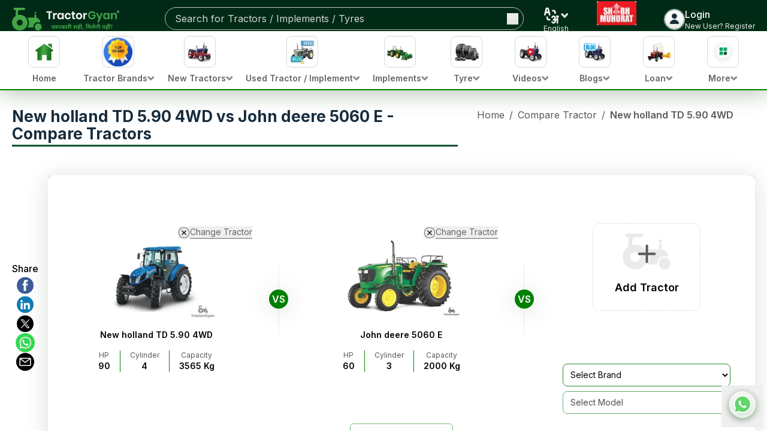

--- FILE ---
content_type: text/html; charset=utf-8
request_url: https://tractorgyan.com/compare/New-holland-TD-5.90-4WD-vs-John-deere-5060-E
body_size: 121863
content:
<!DOCTYPE html><html lang="en"><head><meta charSet="utf-8"/><meta name="viewport" content="width=device-width, initial-scale=1"/><link rel="preload" as="image" href="https://images.dmca.com/Badges/DMCA_logo-grn-btn100w.png?ID=119de54b-6af3-42f7-ac38-a76ef6c75083"/><link rel="stylesheet" href="/_next/static/css/3bf1c3c6f5ea0c35.css" data-precedence="next"/><link rel="stylesheet" href="/_next/static/css/b1cc833f188d753f.css" data-precedence="next"/><link rel="stylesheet" href="/_next/static/css/76bb3174a4e42bfd.css" data-precedence="next"/><link rel="stylesheet" href="/_next/static/css/ae40d9cc7cba05f5.css" data-precedence="next"/><link rel="stylesheet" href="/_next/static/css/4c6d226d21983c67.css" data-precedence="next"/><link rel="stylesheet" href="/_next/static/css/8c62bad9610636b3.css" data-precedence="next"/><link rel="stylesheet" href="/_next/static/css/cc962a6902131c46.css" data-precedence="next"/><link rel="preload" as="script" fetchPriority="low" href="/_next/static/chunks/webpack-c7cdba63af867746.js"/><script src="/_next/static/chunks/vendors-ad6a2f20-40fd3b0155daeb93.js" async=""></script><script src="/_next/static/chunks/vendors-27f02048-76f2c64ff268c645.js" async=""></script><script src="/_next/static/chunks/vendors-4a7382ad-f7f08649536881ae.js" async=""></script><script src="/_next/static/chunks/vendors-4c7823de-d01a4b56f8b3c463.js" async=""></script><script src="/_next/static/chunks/vendors-4497f2ad-ed73c581c61608b2.js" async=""></script><script src="/_next/static/chunks/vendors-359a1f64-651454393443e782.js" async=""></script><script src="/_next/static/chunks/vendors-861a245a-0896ee43d61d03b1.js" async=""></script><script src="/_next/static/chunks/vendors-6808aa01-b590e7421eeb1737.js" async=""></script><script src="/_next/static/chunks/vendors-27161c75-1bb453b92b972dfc.js" async=""></script><script src="/_next/static/chunks/vendors-ff30e0d3-33ba225d919ecb1b.js" async=""></script><script src="/_next/static/chunks/vendors-0fbe0e3f-623b0f774d1e6323.js" async=""></script><script src="/_next/static/chunks/vendors-a73c26c6-71541addd6408ac1.js" async=""></script><script src="/_next/static/chunks/vendors-05a0a199-aeb9ccae451c8e73.js" async=""></script><script src="/_next/static/chunks/vendors-2ac4632b-48ae3b7cb18ce962.js" async=""></script><script src="/_next/static/chunks/vendors-9a66d3c2-03188b996141bb6c.js" async=""></script><script src="/_next/static/css/3bf1c3c6f5ea0c35.css" async=""></script><script src="/_next/static/chunks/vendors-89d5c698-2b0c1e6622e2926e.js" async=""></script><script src="/_next/static/chunks/main-app-78850da90c1494f8.js" async=""></script><script src="/_next/static/chunks/app/layout-c3eeea65886c30b2.js" async=""></script><script src="/_next/static/chunks/slick-vendor-e13cd48fb47fcf55.js" async=""></script><script src="/_next/static/chunks/545-a1e2a4385abb2769.js" async=""></script><script src="/_next/static/chunks/9191-2e45f827a39a7116.js" async=""></script><script src="/_next/static/chunks/7320-9c933b7f62899d05.js" async=""></script><script src="/_next/static/chunks/3062-95787b200dd3f377.js" async=""></script><script src="/_next/static/chunks/3095-783e0dd4a82ec226.js" async=""></script><script src="/_next/static/chunks/8837-0d046c42ac9eed31.js" async=""></script><script src="/_next/static/chunks/app/(tractors)/(compare)/compare/%5B...comparison%5D/page-2b4365f7816f670c.js" async=""></script><meta name="google-adsense-account" content="ca-pub-5083557383595231"/><link rel="preconnect" href="https://tractorgyan.com" crossorigin="anonymous"/><link rel="dns-prefetch" href="https://tractorgyan.com"/><link rel="preconnect" href="https://api.tractorgyan.com" crossorigin="anonymous"/><link rel="dns-prefetch" href="https://api.tractorgyan.com"/><link rel="preconnect" href="https://images.tractorgyan.com" crossorigin="anonymous"/><link rel="dns-prefetch" href="https://images.tractorgyan.com"/><meta name="next-size-adjust" content=""/><title>New holland TD 5.90 4WD vs John deere 5060 E Comparison - Prices, Features</title><meta name="description" content="New holland TD 5.90 4WD vs John deere 5060 E comparison is based on segments like price, hp, lifting capacity, and more."/><meta name="keywords" content="New holland TD 5.90 4WD vs John deere 5060 E, New holland TD 5.90 4WD and John deere 5060 E, Compare Tractor"/><meta name="robots" content="index, follow"/><meta http-equiv="Content-Type" content="text/html; charset=utf-8"/><meta name="language" content="English"/><meta property="og:title" content="New holland TD 5.90 4WD vs John deere 5060 E Comparison - Prices, Features"/><meta property="og:type" content="website"/><meta property="og:url" content="https://tractorgyan.com/compare/New-holland-TD-5.90-4WD-vs-John-deere-5060-E"/><meta property="og:description" content="New holland TD 5.90 4WD vs John deere 5060 E comparison is based on segments like price, hp, lifting capacity, and more."/><meta property="og:image" content=" "/><meta name="twitter:card" content="summary"/><meta name="twitter:title" content="New holland TD 5.90 4WD vs John deere 5060 E Comparison - Prices, Features"/><meta name="twitter:description" content="New holland TD 5.90 4WD vs John deere 5060 E comparison is based on segments like price, hp, lifting capacity, and more."/><meta name="twitter:url" content="https://tractorgyan.com/compare/New-holland-TD-5.90-4WD-vs-John-deere-5060-E"/><link rel="canonical" href="https://tractorgyan.com/compare/New-holland-TD-5.90-4WD-vs-John-deere-5060-E"/><link rel="alternate" href="https://tractorgyan.com/compare/New-holland-TD-5.90-4WD-vs-John-deere-5060-E" hrefLang="x-default"/><link rel="alternate" href="https://tractorgyan.com/hi/compare/New-holland-TD-5.90-4WD-vs-John-deere-5060-E" hrefLang="hi"/><script src="/_next/static/chunks/polyfills-42372ed130431b0a.js" noModule=""></script></head><body class="__className_f367f3"><div hidden=""><!--$--><!--/$--></div><!--$--><!--/$--><main class="md:mt-[164px] pt-4"><header class="fixed left-0 right-0 top-0 z-20 hidden flex-col gap-3 bg-header pt-3 lg:flex"><div class="container flex justify-between"><a class="me-[45px] max-h-[40px] min-w-[179px] max-w-[179px]" href="/"><img alt="Tractor Gyan logo" title="Tractor Gyan logo" loading="lazy" width="180" height="40" decoding="async" data-nimg="1" class="object-contain" style="color:transparent" srcSet="/_next/image?url=https%3A%2F%2Fimages.tractorgyan.com%2Fuploads%2F115211%2F66e80b3c6d9ea-TractorGyan-logo.webp&amp;w=256&amp;q=75 1x, /_next/image?url=https%3A%2F%2Fimages.tractorgyan.com%2Fuploads%2F115211%2F66e80b3c6d9ea-TractorGyan-logo.webp&amp;w=384&amp;q=75 2x" src="/_next/image?url=https%3A%2F%2Fimages.tractorgyan.com%2Fuploads%2F115211%2F66e80b3c6d9ea-TractorGyan-logo.webp&amp;w=384&amp;q=75"/></a><div class="relative h-full max-h-[38px] w-full max-w-[300px] xl:max-w-[599px]"><div class="flex h-full w-full items-center justify-between overflow-hidden rounded-full border-[1px] border-gray-silver px-2 ps-4"><input type="text" placeholder="Search for Tractors / Implements / Tyres" class="h-full w-full max-w-[480px] border-0 bg-transparent py-2 text-gray-lighter outline-none placeholder:text-gray-lighter" value=""/><button type="button"><img alt="search icon" title="search icon" loading="lazy" width="18" height="18" decoding="async" data-nimg="1" class="min-h-[18px]" style="color:transparent" srcSet="/_next/image?url=https%3A%2F%2Fimages.tractorgyan.com%2Fuploads%2F113310%2F6661d1c1bb48d_searchIconReact.webp&amp;w=32&amp;q=75 1x, /_next/image?url=https%3A%2F%2Fimages.tractorgyan.com%2Fuploads%2F113310%2F6661d1c1bb48d_searchIconReact.webp&amp;w=48&amp;q=75 2x" src="/_next/image?url=https%3A%2F%2Fimages.tractorgyan.com%2Fuploads%2F113310%2F6661d1c1bb48d_searchIconReact.webp&amp;w=48&amp;q=75"/></button></div></div><div style="visibility:visible" class="relative flex h-[30px] w-[45px] cursor-pointer flex-col items-center"><img alt="language icon" title="language icon" loading="lazy" width="500" height="500" decoding="async" data-nimg="1" class="w-full max-w-10" style="color:transparent" srcSet="/_next/image?url=https%3A%2F%2Fimages.tractorgyan.com%2Fuploads%2F113313%2F6661d4614aa19_languageIcon.webp&amp;w=640&amp;q=75 1x, /_next/image?url=https%3A%2F%2Fimages.tractorgyan.com%2Fuploads%2F113313%2F6661d4614aa19_languageIcon.webp&amp;w=1080&amp;q=75 2x" src="/_next/image?url=https%3A%2F%2Fimages.tractorgyan.com%2Fuploads%2F113313%2F6661d4614aa19_languageIcon.webp&amp;w=1080&amp;q=75"/><span class="text-xs leading-4 text-white">English</span></div><a class="flex flex-col items-center justify-center" title="Shubh Muhurat" aria-label="Visit Shubh Muhurat page" href="/shubh-muhurat"><img alt="Shubh Muhurat" title="Shubh Muhurat" loading="lazy" width="90" height="40" decoding="async" data-nimg="1" class="h-[40px] w-fit rounded-md object-contain transition-transform duration-300 hover:scale-110 animate-[bounce_2s_ease-in-out_infinite]" style="color:transparent" srcSet="/_next/image?url=https%3A%2F%2Fimages.tractorgyan.com%2Fuploads%2F122870%2F6960c6946da5e-SHUBH-MUHURAT-english-(1)_medium.webp&amp;w=96&amp;q=75 1x, /_next/image?url=https%3A%2F%2Fimages.tractorgyan.com%2Fuploads%2F122870%2F6960c6946da5e-SHUBH-MUHURAT-english-(1)_medium.webp&amp;w=256&amp;q=75 2x" src="/_next/image?url=https%3A%2F%2Fimages.tractorgyan.com%2Fuploads%2F122870%2F6960c6946da5e-SHUBH-MUHURAT-english-(1)_medium.webp&amp;w=256&amp;q=75"/></a><div class="flex cursor-pointer items-center gap-2"><div class="h-[35px] w-[35px] overflow-hidden rounded-full border-[1px] border-gray-gainsboro"><img alt="profile-icon" title="profile-icon" loading="lazy" width="50" height="50" decoding="async" data-nimg="1" style="color:transparent" srcSet="/_next/image?url=https%3A%2F%2Fimages.tractorgyan.com%2Fuploads%2F116847%2F675056fa52ba7-profile-icon_small.webp&amp;w=64&amp;q=75 1x, /_next/image?url=https%3A%2F%2Fimages.tractorgyan.com%2Fuploads%2F116847%2F675056fa52ba7-profile-icon_small.webp&amp;w=128&amp;q=75 2x" src="/_next/image?url=https%3A%2F%2Fimages.tractorgyan.com%2Fuploads%2F116847%2F675056fa52ba7-profile-icon_small.webp&amp;w=128&amp;q=75"/></div><div class="flex flex-col gap-0 text-white"><span class="text-md font-medium text-white">Login</span><span class="text-nowrap text-xs font-normal text-white">New User? Register</span></div></div></div><nav class="shadow-nav border-b-[2px] border-primary hidden lg:block bg-white relative z-50"><div class="container mx-auto"><ul class="flex justify-between gap-2 text-black"><li class="relative cursor-pointer"><a title="home" alt="home" href="/"><div class="group pt-2 px-3 overflow-x-auto flex flex-col items-center min-w-[68px] xl:min-w-[107px] md:hover:bg-green-light border-b-4 border-transparent md:hover:border-green-main"><div class="h-[70px] w-[70px] md:h-[53px] md:min-w-[46px] md:w-[53px] flex items-center justify-center rounded-2xl md:rounded-[9px] border-[1px] md:border-gray-light group-hover:border-green-main mb-2 transition-all duration-300 block"><img alt="Home" title="Home" loading="lazy" width="40" height="40" decoding="async" data-nimg="1" class="min-w-[40px] w-auto h-auto" style="color:transparent" srcSet="/_next/image?url=https%3A%2F%2Fimages.tractorgyan.com%2Fuploads%2F115180%2F66e7f589f22ab-home-logo.webp&amp;w=48&amp;q=75 1x, /_next/image?url=https%3A%2F%2Fimages.tractorgyan.com%2Fuploads%2F115180%2F66e7f589f22ab-home-logo.webp&amp;w=96&amp;q=75 2x" src="/_next/image?url=https%3A%2F%2Fimages.tractorgyan.com%2Fuploads%2F115180%2F66e7f589f22ab-home-logo.webp&amp;w=96&amp;q=75"/></div><span class="flex gap-1 items-center text-[11px] xl:text-sm md:text-base leading-4 font-semibold group-hover:text-black text-gray-main mb-1 whitespace-nowrap"><div>Home</div></span></div></a></li><li class="relative cursor-pointer"><div class="group pt-2 px-3 overflow-x-auto flex flex-col items-center min-w-[68px] xl:min-w-[107px] md:hover:bg-green-light border-b-4 border-transparent md:hover:border-green-main"><div class="h-[70px] w-[70px] md:h-[53px] md:min-w-[46px] md:w-[53px] flex items-center justify-center rounded-2xl md:rounded-[9px] border-[1px] md:border-gray-light group-hover:border-green-main mb-2 transition-all duration-300 block"><img alt="Tractor Brands" title="Tractor Brands" loading="lazy" width="40" height="40" decoding="async" data-nimg="1" class="min-w-[40px] w-auto h-auto" style="color:transparent" srcSet="/_next/image?url=https%3A%2F%2Fimages.tractorgyan.com%2Fuploads%2F117378%2F6780c8944bc34-topbrand.webp&amp;w=48&amp;q=75 1x, /_next/image?url=https%3A%2F%2Fimages.tractorgyan.com%2Fuploads%2F117378%2F6780c8944bc34-topbrand.webp&amp;w=96&amp;q=75 2x" src="/_next/image?url=https%3A%2F%2Fimages.tractorgyan.com%2Fuploads%2F117378%2F6780c8944bc34-topbrand.webp&amp;w=96&amp;q=75"/></div><span class="flex gap-1 items-center text-[11px] xl:text-sm md:text-base leading-4 font-semibold group-hover:text-black text-gray-main mb-1 whitespace-nowrap"><div>Tractor Brands</div><img alt="open-button-img" title="open-button-img" loading="lazy" width="50" height="50" decoding="async" data-nimg="1" class="hidden md:block w-3 h-2" style="color:transparent" srcSet="/_next/image?url=https%3A%2F%2Fimages.tractorgyan.com%2Fuploads%2F117142%2F676901b0c9bf7-gray-arrow.webp&amp;w=64&amp;q=75 1x, /_next/image?url=https%3A%2F%2Fimages.tractorgyan.com%2Fuploads%2F117142%2F676901b0c9bf7-gray-arrow.webp&amp;w=128&amp;q=75 2x" src="/_next/image?url=https%3A%2F%2Fimages.tractorgyan.com%2Fuploads%2F117142%2F676901b0c9bf7-gray-arrow.webp&amp;w=128&amp;q=75"/></span></div></li><li class="relative cursor-pointer"><div class="group pt-2 px-3 overflow-x-auto flex flex-col items-center min-w-[68px] xl:min-w-[107px] md:hover:bg-green-light border-b-4 border-transparent md:hover:border-green-main"><div class="h-[70px] w-[70px] md:h-[53px] md:min-w-[46px] md:w-[53px] flex items-center justify-center rounded-2xl md:rounded-[9px] border-[1px] md:border-gray-light group-hover:border-green-main mb-2 transition-all duration-300 block"><img alt="New Tractors" title="New Tractors" loading="lazy" width="40" height="40" decoding="async" data-nimg="1" class="min-w-[40px] w-auto h-auto" style="color:transparent" srcSet="/_next/image?url=https%3A%2F%2Fimages.tractorgyan.com%2Fuploads%2F115178%2F66e7f565e15a1-buy-new-tractor-logo.webp&amp;w=48&amp;q=75 1x, /_next/image?url=https%3A%2F%2Fimages.tractorgyan.com%2Fuploads%2F115178%2F66e7f565e15a1-buy-new-tractor-logo.webp&amp;w=96&amp;q=75 2x" src="/_next/image?url=https%3A%2F%2Fimages.tractorgyan.com%2Fuploads%2F115178%2F66e7f565e15a1-buy-new-tractor-logo.webp&amp;w=96&amp;q=75"/></div><span class="flex gap-1 items-center text-[11px] xl:text-sm md:text-base leading-4 font-semibold group-hover:text-black text-gray-main mb-1 whitespace-nowrap"><div>New Tractors</div><img alt="open-button-img" title="open-button-img" loading="lazy" width="50" height="50" decoding="async" data-nimg="1" class="hidden md:block w-3 h-2" style="color:transparent" srcSet="/_next/image?url=https%3A%2F%2Fimages.tractorgyan.com%2Fuploads%2F117142%2F676901b0c9bf7-gray-arrow.webp&amp;w=64&amp;q=75 1x, /_next/image?url=https%3A%2F%2Fimages.tractorgyan.com%2Fuploads%2F117142%2F676901b0c9bf7-gray-arrow.webp&amp;w=128&amp;q=75 2x" src="/_next/image?url=https%3A%2F%2Fimages.tractorgyan.com%2Fuploads%2F117142%2F676901b0c9bf7-gray-arrow.webp&amp;w=128&amp;q=75"/></span></div></li><li class="relative cursor-pointer"><div class="group pt-2 px-3 overflow-x-auto flex flex-col items-center min-w-[68px] xl:min-w-[107px] md:hover:bg-green-light border-b-4 border-transparent md:hover:border-green-main"><div class="h-[70px] w-[70px] md:h-[53px] md:min-w-[46px] md:w-[53px] flex items-center justify-center rounded-2xl md:rounded-[9px] border-[1px] md:border-gray-light group-hover:border-green-main mb-2 transition-all duration-300 block"><img alt="Used Tractor / Implement" title="Used Tractor / Implement" loading="lazy" width="40" height="40" decoding="async" data-nimg="1" class="min-w-[40px] w-auto h-auto" style="color:transparent" srcSet="/_next/image?url=https%3A%2F%2Fimages.tractorgyan.com%2Fuploads%2F115176%2F66e7f5471a420-old-tractor-logo.webp&amp;w=48&amp;q=75 1x, /_next/image?url=https%3A%2F%2Fimages.tractorgyan.com%2Fuploads%2F115176%2F66e7f5471a420-old-tractor-logo.webp&amp;w=96&amp;q=75 2x" src="/_next/image?url=https%3A%2F%2Fimages.tractorgyan.com%2Fuploads%2F115176%2F66e7f5471a420-old-tractor-logo.webp&amp;w=96&amp;q=75"/></div><span class="flex gap-1 items-center text-[11px] xl:text-sm md:text-base leading-4 font-semibold group-hover:text-black text-gray-main mb-1 whitespace-nowrap"><div>Used Tractor / Implement</div><img alt="open-button-img" title="open-button-img" loading="lazy" width="50" height="50" decoding="async" data-nimg="1" class="hidden md:block w-3 h-2" style="color:transparent" srcSet="/_next/image?url=https%3A%2F%2Fimages.tractorgyan.com%2Fuploads%2F117142%2F676901b0c9bf7-gray-arrow.webp&amp;w=64&amp;q=75 1x, /_next/image?url=https%3A%2F%2Fimages.tractorgyan.com%2Fuploads%2F117142%2F676901b0c9bf7-gray-arrow.webp&amp;w=128&amp;q=75 2x" src="/_next/image?url=https%3A%2F%2Fimages.tractorgyan.com%2Fuploads%2F117142%2F676901b0c9bf7-gray-arrow.webp&amp;w=128&amp;q=75"/></span></div></li><li class="relative cursor-pointer"><div class="group pt-2 px-3 overflow-x-auto flex flex-col items-center min-w-[68px] xl:min-w-[107px] md:hover:bg-green-light border-b-4 border-transparent md:hover:border-green-main"><div class="h-[70px] w-[70px] md:h-[53px] md:min-w-[46px] md:w-[53px] flex items-center justify-center rounded-2xl md:rounded-[9px] border-[1px] md:border-gray-light group-hover:border-green-main mb-2 transition-all duration-300 block"><img alt="Implements" title="Implements" loading="lazy" width="40" height="40" decoding="async" data-nimg="1" class="min-w-[40px] w-auto h-auto" style="color:transparent" srcSet="/_next/image?url=https%3A%2F%2Fimages.tractorgyan.com%2Fuploads%2F115177%2F66e7f55799592-implements-logo.webp&amp;w=48&amp;q=75 1x, /_next/image?url=https%3A%2F%2Fimages.tractorgyan.com%2Fuploads%2F115177%2F66e7f55799592-implements-logo.webp&amp;w=96&amp;q=75 2x" src="/_next/image?url=https%3A%2F%2Fimages.tractorgyan.com%2Fuploads%2F115177%2F66e7f55799592-implements-logo.webp&amp;w=96&amp;q=75"/></div><span class="flex gap-1 items-center text-[11px] xl:text-sm md:text-base leading-4 font-semibold group-hover:text-black text-gray-main mb-1 whitespace-nowrap"><div>Implements</div><img alt="open-button-img" title="open-button-img" loading="lazy" width="50" height="50" decoding="async" data-nimg="1" class="hidden md:block w-3 h-2" style="color:transparent" srcSet="/_next/image?url=https%3A%2F%2Fimages.tractorgyan.com%2Fuploads%2F117142%2F676901b0c9bf7-gray-arrow.webp&amp;w=64&amp;q=75 1x, /_next/image?url=https%3A%2F%2Fimages.tractorgyan.com%2Fuploads%2F117142%2F676901b0c9bf7-gray-arrow.webp&amp;w=128&amp;q=75 2x" src="/_next/image?url=https%3A%2F%2Fimages.tractorgyan.com%2Fuploads%2F117142%2F676901b0c9bf7-gray-arrow.webp&amp;w=128&amp;q=75"/></span></div></li><li class="relative cursor-pointer"><div class="group pt-2 px-3 overflow-x-auto flex flex-col items-center min-w-[68px] xl:min-w-[107px] md:hover:bg-green-light border-b-4 border-transparent md:hover:border-green-main"><div class="h-[70px] w-[70px] md:h-[53px] md:min-w-[46px] md:w-[53px] flex items-center justify-center rounded-2xl md:rounded-[9px] border-[1px] md:border-gray-light group-hover:border-green-main mb-2 transition-all duration-300 block"><img alt="Tyre" title="Tyre" loading="lazy" width="40" height="40" decoding="async" data-nimg="1" class="min-w-[40px] w-auto h-auto" style="color:transparent" srcSet="/_next/image?url=https%3A%2F%2Fimages.tractorgyan.com%2Fuploads%2F115185%2F66e7f5ecc7fa3-tractor-tyre-logo.webp&amp;w=48&amp;q=75 1x, /_next/image?url=https%3A%2F%2Fimages.tractorgyan.com%2Fuploads%2F115185%2F66e7f5ecc7fa3-tractor-tyre-logo.webp&amp;w=96&amp;q=75 2x" src="/_next/image?url=https%3A%2F%2Fimages.tractorgyan.com%2Fuploads%2F115185%2F66e7f5ecc7fa3-tractor-tyre-logo.webp&amp;w=96&amp;q=75"/></div><span class="flex gap-1 items-center text-[11px] xl:text-sm md:text-base leading-4 font-semibold group-hover:text-black text-gray-main mb-1 whitespace-nowrap"><div>Tyre</div><img alt="open-button-img" title="open-button-img" loading="lazy" width="50" height="50" decoding="async" data-nimg="1" class="hidden md:block w-3 h-2" style="color:transparent" srcSet="/_next/image?url=https%3A%2F%2Fimages.tractorgyan.com%2Fuploads%2F117142%2F676901b0c9bf7-gray-arrow.webp&amp;w=64&amp;q=75 1x, /_next/image?url=https%3A%2F%2Fimages.tractorgyan.com%2Fuploads%2F117142%2F676901b0c9bf7-gray-arrow.webp&amp;w=128&amp;q=75 2x" src="/_next/image?url=https%3A%2F%2Fimages.tractorgyan.com%2Fuploads%2F117142%2F676901b0c9bf7-gray-arrow.webp&amp;w=128&amp;q=75"/></span></div></li><li class="relative cursor-pointer"><div class="group pt-2 px-3 overflow-x-auto flex flex-col items-center min-w-[68px] xl:min-w-[107px] md:hover:bg-green-light border-b-4 border-transparent md:hover:border-green-main"><div class="h-[70px] w-[70px] md:h-[53px] md:min-w-[46px] md:w-[53px] flex items-center justify-center rounded-2xl md:rounded-[9px] border-[1px] md:border-gray-light group-hover:border-green-main mb-2 transition-all duration-300 block"><img alt="Videos" title="Videos" loading="lazy" width="40" height="40" decoding="async" data-nimg="1" class="min-w-[40px] w-auto h-auto" style="color:transparent" srcSet="/_next/image?url=https%3A%2F%2Fimages.tractorgyan.com%2Fuploads%2F115186%2F66e7f5fc251b5-videos-logo.webp&amp;w=48&amp;q=75 1x, /_next/image?url=https%3A%2F%2Fimages.tractorgyan.com%2Fuploads%2F115186%2F66e7f5fc251b5-videos-logo.webp&amp;w=96&amp;q=75 2x" src="/_next/image?url=https%3A%2F%2Fimages.tractorgyan.com%2Fuploads%2F115186%2F66e7f5fc251b5-videos-logo.webp&amp;w=96&amp;q=75"/></div><span class="flex gap-1 items-center text-[11px] xl:text-sm md:text-base leading-4 font-semibold group-hover:text-black text-gray-main mb-1 whitespace-nowrap"><div>Videos</div><img alt="open-button-img" title="open-button-img" loading="lazy" width="50" height="50" decoding="async" data-nimg="1" class="hidden md:block w-3 h-2" style="color:transparent" srcSet="/_next/image?url=https%3A%2F%2Fimages.tractorgyan.com%2Fuploads%2F117142%2F676901b0c9bf7-gray-arrow.webp&amp;w=64&amp;q=75 1x, /_next/image?url=https%3A%2F%2Fimages.tractorgyan.com%2Fuploads%2F117142%2F676901b0c9bf7-gray-arrow.webp&amp;w=128&amp;q=75 2x" src="/_next/image?url=https%3A%2F%2Fimages.tractorgyan.com%2Fuploads%2F117142%2F676901b0c9bf7-gray-arrow.webp&amp;w=128&amp;q=75"/></span></div></li><li class="relative cursor-pointer"><div class="group pt-2 px-3 overflow-x-auto flex flex-col items-center min-w-[68px] xl:min-w-[107px] md:hover:bg-green-light border-b-4 border-transparent md:hover:border-green-main"><div class="h-[70px] w-[70px] md:h-[53px] md:min-w-[46px] md:w-[53px] flex items-center justify-center rounded-2xl md:rounded-[9px] border-[1px] md:border-gray-light group-hover:border-green-main mb-2 transition-all duration-300 block"><img alt="Blogs" title="Blogs" loading="lazy" width="40" height="40" decoding="async" data-nimg="1" class="min-w-[40px] w-auto h-auto" style="color:transparent" srcSet="/_next/image?url=https%3A%2F%2Fimages.tractorgyan.com%2Fuploads%2F115181%2F66e7f59836c09-blogs-logo.webp&amp;w=48&amp;q=75 1x, /_next/image?url=https%3A%2F%2Fimages.tractorgyan.com%2Fuploads%2F115181%2F66e7f59836c09-blogs-logo.webp&amp;w=96&amp;q=75 2x" src="/_next/image?url=https%3A%2F%2Fimages.tractorgyan.com%2Fuploads%2F115181%2F66e7f59836c09-blogs-logo.webp&amp;w=96&amp;q=75"/></div><span class="flex gap-1 items-center text-[11px] xl:text-sm md:text-base leading-4 font-semibold group-hover:text-black text-gray-main mb-1 whitespace-nowrap"><div>Blogs</div><img alt="open-button-img" title="open-button-img" loading="lazy" width="50" height="50" decoding="async" data-nimg="1" class="hidden md:block w-3 h-2" style="color:transparent" srcSet="/_next/image?url=https%3A%2F%2Fimages.tractorgyan.com%2Fuploads%2F117142%2F676901b0c9bf7-gray-arrow.webp&amp;w=64&amp;q=75 1x, /_next/image?url=https%3A%2F%2Fimages.tractorgyan.com%2Fuploads%2F117142%2F676901b0c9bf7-gray-arrow.webp&amp;w=128&amp;q=75 2x" src="/_next/image?url=https%3A%2F%2Fimages.tractorgyan.com%2Fuploads%2F117142%2F676901b0c9bf7-gray-arrow.webp&amp;w=128&amp;q=75"/></span></div></li><li class="relative cursor-pointer"><div class="group pt-2 px-3 overflow-x-auto flex flex-col items-center min-w-[68px] xl:min-w-[107px] md:hover:bg-green-light border-b-4 border-transparent md:hover:border-green-main"><div class="h-[70px] w-[70px] md:h-[53px] md:min-w-[46px] md:w-[53px] flex items-center justify-center rounded-2xl md:rounded-[9px] border-[1px] md:border-gray-light group-hover:border-green-main mb-2 transition-all duration-300 block"><img alt="Loan" title="Loan" loading="lazy" width="40" height="40" decoding="async" data-nimg="1" class="min-w-[40px] w-auto h-auto" style="color:transparent" srcSet="/_next/image?url=https%3A%2F%2Fimages.tractorgyan.com%2Fuploads%2F115184%2F66e7f5dbdf79b-tractor-loan-logo.webp&amp;w=48&amp;q=75 1x, /_next/image?url=https%3A%2F%2Fimages.tractorgyan.com%2Fuploads%2F115184%2F66e7f5dbdf79b-tractor-loan-logo.webp&amp;w=96&amp;q=75 2x" src="/_next/image?url=https%3A%2F%2Fimages.tractorgyan.com%2Fuploads%2F115184%2F66e7f5dbdf79b-tractor-loan-logo.webp&amp;w=96&amp;q=75"/></div><span class="flex gap-1 items-center text-[11px] xl:text-sm md:text-base leading-4 font-semibold group-hover:text-black text-gray-main mb-1 whitespace-nowrap"><div>Loan</div><img alt="open-button-img" title="open-button-img" loading="lazy" width="50" height="50" decoding="async" data-nimg="1" class="hidden md:block w-3 h-2" style="color:transparent" srcSet="/_next/image?url=https%3A%2F%2Fimages.tractorgyan.com%2Fuploads%2F117142%2F676901b0c9bf7-gray-arrow.webp&amp;w=64&amp;q=75 1x, /_next/image?url=https%3A%2F%2Fimages.tractorgyan.com%2Fuploads%2F117142%2F676901b0c9bf7-gray-arrow.webp&amp;w=128&amp;q=75 2x" src="/_next/image?url=https%3A%2F%2Fimages.tractorgyan.com%2Fuploads%2F117142%2F676901b0c9bf7-gray-arrow.webp&amp;w=128&amp;q=75"/></span></div></li><li class="relative cursor-pointer"><div class="group pt-2 px-3 overflow-x-auto flex flex-col items-center min-w-[68px] xl:min-w-[107px] md:hover:bg-green-light border-b-4 border-transparent md:hover:border-green-main"><div class="h-[70px] w-[70px] md:h-[53px] md:min-w-[46px] md:w-[53px] flex items-center justify-center rounded-2xl md:rounded-[9px] border-[1px] md:border-gray-light group-hover:border-green-main mb-2 transition-all duration-300 block"><img alt="More" title="More" loading="lazy" width="40" height="40" decoding="async" data-nimg="1" class="min-w-[40px] w-auto h-auto" style="color:transparent" srcSet="/_next/image?url=https%3A%2F%2Fimages.tractorgyan.com%2Fuploads%2F115179%2F66e7f57a570b4-more-logo.webp&amp;w=48&amp;q=75 1x, /_next/image?url=https%3A%2F%2Fimages.tractorgyan.com%2Fuploads%2F115179%2F66e7f57a570b4-more-logo.webp&amp;w=96&amp;q=75 2x" src="/_next/image?url=https%3A%2F%2Fimages.tractorgyan.com%2Fuploads%2F115179%2F66e7f57a570b4-more-logo.webp&amp;w=96&amp;q=75"/></div><span class="flex gap-1 items-center text-[11px] xl:text-sm md:text-base leading-4 font-semibold group-hover:text-black text-gray-main mb-1 whitespace-nowrap"><div>More</div><img alt="open-button-img" title="open-button-img" loading="lazy" width="50" height="50" decoding="async" data-nimg="1" class="hidden md:block w-3 h-2" style="color:transparent" srcSet="/_next/image?url=https%3A%2F%2Fimages.tractorgyan.com%2Fuploads%2F117142%2F676901b0c9bf7-gray-arrow.webp&amp;w=64&amp;q=75 1x, /_next/image?url=https%3A%2F%2Fimages.tractorgyan.com%2Fuploads%2F117142%2F676901b0c9bf7-gray-arrow.webp&amp;w=128&amp;q=75 2x" src="/_next/image?url=https%3A%2F%2Fimages.tractorgyan.com%2Fuploads%2F117142%2F676901b0c9bf7-gray-arrow.webp&amp;w=128&amp;q=75"/></span></div></li></ul></div></nav></header><header class="relative z-20 block h-[90px] lg:hidden"><div class="fixed left-0 right-0 top-0 z-10 h-[90px]"><div class="h-[80px] rounded-b-[20px] bg-header px-0 pt-3"><div class="container"><div class="mb-4 flex items-center justify-between gap-4"><div class="flex items-center gap-4"><a class="h-5 min-w-[24px] max-w-[26px]" href="/"><img alt="tractorgyan home logo" title="tractorgyan home logo" loading="lazy" width="50" height="50" decoding="async" data-nimg="1" style="color:transparent" srcSet="/_next/image?url=https%3A%2F%2Fimages.tractorgyan.com%2Fuploads%2F116660%2F6740838eac5ca-Mobile---Home.webp&amp;w=64&amp;q=75 1x, /_next/image?url=https%3A%2F%2Fimages.tractorgyan.com%2Fuploads%2F116660%2F6740838eac5ca-Mobile---Home.webp&amp;w=128&amp;q=75 2x" src="/_next/image?url=https%3A%2F%2Fimages.tractorgyan.com%2Fuploads%2F116660%2F6740838eac5ca-Mobile---Home.webp&amp;w=128&amp;q=75"/></a><a class="h-auto w-full min-w-[123px] max-w-[131px]" href="/"><img alt="Tractor Gyan logo" title="Tractor Gyan logo" loading="lazy" width="180" height="40" decoding="async" data-nimg="1" style="color:transparent" srcSet="/_next/image?url=https%3A%2F%2Fimages.tractorgyan.com%2Fuploads%2F115211%2F66e80b3c6d9ea-TractorGyan-logo.webp&amp;w=256&amp;q=75 1x, /_next/image?url=https%3A%2F%2Fimages.tractorgyan.com%2Fuploads%2F115211%2F66e80b3c6d9ea-TractorGyan-logo.webp&amp;w=384&amp;q=75 2x" src="/_next/image?url=https%3A%2F%2Fimages.tractorgyan.com%2Fuploads%2F115211%2F66e80b3c6d9ea-TractorGyan-logo.webp&amp;w=384&amp;q=75"/></a></div><div id="rs-language-selector" class="flex items-center justify-between gap-4"><div class="flex cursor-pointer items-center justify-center" id="rs-coin-flip"><div class="coin-flip-container"><div class="coin-flip-inner"><div class="coin-flip-side front"><img alt="tractorgyan rupee logo" title="tractorgyan rupee logo" loading="lazy" width="50" height="50" decoding="async" data-nimg="1" style="color:transparent" src="https://images.tractorgyan.com/uploads/116659/674082cfcb042-Mobile---Rupee.webp"/></div><div class="coin-flip-side back"><img alt="tractorgyan gold coin icon" title="tractorgyan gold coin icon" loading="lazy" width="50" height="50" decoding="async" data-nimg="1" style="color:transparent" src="https://images.tractorgyan.com/uploads/122999/69663b9b7597f-rupee-gold-coin-icon.webp"/></div></div></div></div><div class="flex w-full min-w-[30px] max-w-[32px] flex-col items-center md:gap-1 flex"><img alt="language icon" title="language icon" loading="lazy" width="50" height="50" decoding="async" data-nimg="1" style="color:transparent" srcSet="/_next/image?url=https%3A%2F%2Fimages.tractorgyan.com%2Fuploads%2F113313%2F6661d4614aa19_languageIcon.webp&amp;w=64&amp;q=75 1x, /_next/image?url=https%3A%2F%2Fimages.tractorgyan.com%2Fuploads%2F113313%2F6661d4614aa19_languageIcon.webp&amp;w=128&amp;q=75 2x" src="/_next/image?url=https%3A%2F%2Fimages.tractorgyan.com%2Fuploads%2F113313%2F6661d4614aa19_languageIcon.webp&amp;w=128&amp;q=75"/><span class="text-[11px] leading-4 text-white">English</span></div><div class="relative me-2 flex min-w-[20px] max-w-[20px] flex-col items-center"><img alt="hamburger icon" title="hamburger icon" loading="lazy" width="50" height="50" decoding="async" data-nimg="1" style="color:transparent" srcSet="/_next/image?url=https%3A%2F%2Fimages.tractorgyan.com%2Fuploads%2F118095%2F67c15e9a0fc66-hamburger-icon.webp&amp;w=64&amp;q=75 1x, /_next/image?url=https%3A%2F%2Fimages.tractorgyan.com%2Fuploads%2F118095%2F67c15e9a0fc66-hamburger-icon.webp&amp;w=128&amp;q=75 2x" src="/_next/image?url=https%3A%2F%2Fimages.tractorgyan.com%2Fuploads%2F118095%2F67c15e9a0fc66-hamburger-icon.webp&amp;w=128&amp;q=75"/></div></div></div></div></div><div class="z-20 -mt-6 mb-4 h-[36px] w-full px-3"><div class="flex h-[36px] items-center justify-between rounded-full border border-gray-light bg-white px-1.5 pb-1.5 ps-4 pt-1"><input type="text" placeholder="Search for Tractors / Implements / Tyres" class="h-full w-full max-w-[370px] border-0 bg-transparent text-sm text-gray-aluminium outline-none placeholder:text-gray-grey" value=""/><div class="flex w-full max-w-[30px]"><button class="px-1" type="button"><img alt="search icon" title="search icon" loading="lazy" width="50" height="50" decoding="async" data-nimg="1" class="custom-filter h-[18px] w-auto" style="color:transparent" srcSet="/_next/image?url=https%3A%2F%2Fimages.tractorgyan.com%2Fuploads%2F113310%2F6661d1c1bb48d_searchIconReact.webp&amp;w=64&amp;q=75 1x, /_next/image?url=https%3A%2F%2Fimages.tractorgyan.com%2Fuploads%2F113310%2F6661d1c1bb48d_searchIconReact.webp&amp;w=128&amp;q=75 2x" src="/_next/image?url=https%3A%2F%2Fimages.tractorgyan.com%2Fuploads%2F113310%2F6661d1c1bb48d_searchIconReact.webp&amp;w=128&amp;q=75"/></button></div></div></div></div></header><div class="mx-auto container"><script type="application/ld+json">{"@context":"https://schema.org","@type":"BreadcrumbList","itemListElement":[{"@type":"ListItem","position":1,"name":"Home","item":"https://tractorgyan.com/"},{"@type":"ListItem","position":2,"name":"Compare Tractor","item":"https://tractorgyan.com/compare-tractors"},{"@type":"ListItem","position":3,"name":"New holland TD 5.90 4WD vs John deere 5060 E - Compare Tractors"}]}</script><div class="w-full text-xs text-gray-dark sm:w-auto sm:text-sm md:text-base mb-2"><div class="flex flex-col-reverse items-start justify-start gap-2 md:mb-6 md:flex-row md:items-start md:justify-between md:gap-8"><div class="md:w-[60%]"><h1 class=" border-b-3 mg:leading-[32px] mb-2 inline-block w-fit border-secondary pb-1 text-[18px] font-bold leading-[29px] text-black sm:text-[16px] md:text-[26px] lg:mb-0"><span>New holland TD 5.90 4WD vs John deere 5060 E - Compare Tractors</span></h1></div><div class="relative w-full text-xs text-gray-dark sm:w-auto sm:text-sm md:max-w-[40%] md:text-base lg:w-fit lg:px-8"><div class="breadcrumbsWrapper"><ul class="breadcrumbs scrollbar-thin scrollbar-track-gray-200 scroll scrollbar-thumb-gray-400 lg:hover:scrollbar-thumb-gray-500 no-scrollbar flex overflow-auto whitespace-nowrap rounded-md"><li class=""><a title="Home" href="/"><span>Home</span></a><span class="mx-2">/</span></li><li class=""><a title="Compare Tractor" href="/compare-tractors"><span>Compare Tractor</span></a><span class="mx-2">/</span></li><li class="font-semibold"><span title="New holland TD 5.90 4WD vs John deere 5060 E - Compare Tractors">New holland TD 5.90 4WD vs John deere 5060 E - Compare Tractors</span></li></ul></div></div></div></div></div><section class="bg-section-white"><div class="flex justfiy-between container"><div class="hidden md:flex flex-col justify-center gap-4 pr-4 font-medium">Share<div class="flex flex-col gap-1 lg:gap-3 blogsListing_Social_Media_LinksShare_section_container__PQxPF"><a href="https://www.facebook.com/sharer/sharer.php?u=" target="_blank" rel="noopener noreferrer" class="flex items-center justify-center rounded-full bg-white blogsListing_Social_Media_LinksShare_section_a__jaDsS" title="Share on Facebook"><img alt="Facebook-icon" loading="lazy" width="100" height="100" decoding="async" data-nimg="1" class="object-contain" style="color:transparent" srcSet="/_next/image?url=https%3A%2F%2Fimages.tractorgyan.com%2Fuploads%2F117998%2F67b46c43e3416-Facebook.webp&amp;w=128&amp;q=75 1x, /_next/image?url=https%3A%2F%2Fimages.tractorgyan.com%2Fuploads%2F117998%2F67b46c43e3416-Facebook.webp&amp;w=256&amp;q=75 2x" src="/_next/image?url=https%3A%2F%2Fimages.tractorgyan.com%2Fuploads%2F117998%2F67b46c43e3416-Facebook.webp&amp;w=256&amp;q=75"/></a><a href="https://www.linkedin.com/sharing/share-offsite/?url=" target="_blank" rel="noopener noreferrer" class="flex items-center justify-center rounded-full bg-white blogsListing_Social_Media_LinksShare_section_a__jaDsS" title="Share on LinkedIn"><img alt="LinkedIn-icon" loading="lazy" width="100" height="100" decoding="async" data-nimg="1" class="object-contain" style="color:transparent" srcSet="/_next/image?url=https%3A%2F%2Fimages.tractorgyan.com%2Fuploads%2F118000%2F67b46f6e496ca-Linkedin.webp&amp;w=128&amp;q=75 1x, /_next/image?url=https%3A%2F%2Fimages.tractorgyan.com%2Fuploads%2F118000%2F67b46f6e496ca-Linkedin.webp&amp;w=256&amp;q=75 2x" src="/_next/image?url=https%3A%2F%2Fimages.tractorgyan.com%2Fuploads%2F118000%2F67b46f6e496ca-Linkedin.webp&amp;w=256&amp;q=75"/></a><a href="https://twitter.com/intent/tweet?text=Check%20out%20this%20from%20TractorGyan!" target="_blank" rel="noopener noreferrer" class="flex items-center justify-center rounded-full bg-white blogsListing_Social_Media_LinksShare_section_a__jaDsS" title="Share on Twitter"><img alt="Twitter-icon" loading="lazy" width="100" height="100" decoding="async" data-nimg="1" class="object-contain" style="color:transparent" srcSet="/_next/image?url=https%3A%2F%2Fimages.tractorgyan.com%2Fuploads%2F118001%2F67b46fb47e1b7-X.webp&amp;w=128&amp;q=75 1x, /_next/image?url=https%3A%2F%2Fimages.tractorgyan.com%2Fuploads%2F118001%2F67b46fb47e1b7-X.webp&amp;w=256&amp;q=75 2x" src="/_next/image?url=https%3A%2F%2Fimages.tractorgyan.com%2Fuploads%2F118001%2F67b46fb47e1b7-X.webp&amp;w=256&amp;q=75"/></a><a href="https://api.whatsapp.com/send?text=Check%20out%20this%20from%20TractorGyan!" target="_blank" rel="noopener noreferrer" class="flex items-center justify-center rounded-full bg-white blogsListing_Social_Media_LinksShare_section_a__jaDsS" title="Share on WhatsApp"><img alt="WhatsApp-icon" loading="lazy" width="100" height="100" decoding="async" data-nimg="1" class="object-contain" style="color:transparent" srcSet="/_next/image?url=https%3A%2F%2Fimages.tractorgyan.com%2Fuploads%2F119512%2F684680d3eba8f-wahtsapp.webp&amp;w=128&amp;q=75 1x, /_next/image?url=https%3A%2F%2Fimages.tractorgyan.com%2Fuploads%2F119512%2F684680d3eba8f-wahtsapp.webp&amp;w=256&amp;q=75 2x" src="/_next/image?url=https%3A%2F%2Fimages.tractorgyan.com%2Fuploads%2F119512%2F684680d3eba8f-wahtsapp.webp&amp;w=256&amp;q=75"/></a><a href="mailto:?subject=Check%20out%20this%20from%20TractorGyan!&amp;body=" target="_blank" rel="noopener noreferrer" class="flex items-center justify-center rounded-full bg-white blogsListing_Social_Media_LinksShare_section_a__jaDsS" title="Share on Email"><img alt="Email-icon" loading="lazy" width="100" height="100" decoding="async" data-nimg="1" class="object-contain" style="color:transparent" srcSet="/_next/image?url=https%3A%2F%2Fimages.tractorgyan.com%2Fuploads%2F119751%2F685cd8730ec2a-email-icon.webp&amp;w=128&amp;q=75 1x, /_next/image?url=https%3A%2F%2Fimages.tractorgyan.com%2Fuploads%2F119751%2F685cd8730ec2a-email-icon.webp&amp;w=256&amp;q=75 2x" src="/_next/image?url=https%3A%2F%2Fimages.tractorgyan.com%2Fuploads%2F119751%2F685cd8730ec2a-email-icon.webp&amp;w=256&amp;q=75"/></a></div></div><div class="bg-section-gray w-full"><div class=""><div class="rounded-xl bg-white px-0 md:px-2 shadow-main hover:scale-[1.03] transition-all duration-300 ease-in-out"><div class="flex items-center justify-between"><div class="
    relative
    w-[calc(33.33%-4px)] md:w-[calc(33.33%-1rem)]
  "><div class="gap-2 md:gap-4 flex flex-col"><div class=" flex w-full flex-col items-center justify-center rounded-xl p-2 pb-0 md:px-4  relative"><div class="right-0 px-1 gap-0 md:gap-2 absolute top-2 flex w-full flex-row-reverse items-center justify-between md:right-0 md:top-4 md:flex-row md:justify-end md:px-0 md:pr-3"><button><img alt="Remove Tractor Icon" title="Remove Tractor Icon" loading="lazy" width="40" height="40" decoding="async" data-nimg="1" class="h-4 w-4 md:h-5 md:w-5" style="color:transparent" srcSet="/_next/image?url=https%3A%2F%2Fimages.tractorgyan.com%2Fuploads%2F119880%2F1751721362close-icon.webp&amp;w=48&amp;q=75 1x, /_next/image?url=https%3A%2F%2Fimages.tractorgyan.com%2Fuploads%2F119880%2F1751721362close-icon.webp&amp;w=96&amp;q=75 2x" src="/_next/image?url=https%3A%2F%2Fimages.tractorgyan.com%2Fuploads%2F119880%2F1751721362close-icon.webp&amp;w=96&amp;q=75"/></button><button class="text-gray-main hover:text-black text-[11px] border-b md:text-sm"><span class="block md:hidden">Change Tractor</span><span class="hidden md:block">Change Tractor</span></button></div><div class=" flex w-full flex-col items-center justify-center rounded-xl border-gray-light p-2 "><img alt="Compare Tractor Image" title="Tractor Image" loading="lazy" width="140" height="228" decoding="async" data-nimg="1" class="pt-6 md:p-4 h-auto max-h-[172px] w-full object-contain" style="color:transparent" srcSet="/_next/image?url=https%3A%2F%2Fimages.tractorgyan.com%2Fuploads%2F2935%2F61488a594c808_new-holland-TD-5.90-4WD-tractorgyan.jpg&amp;w=256&amp;q=75 1x, /_next/image?url=https%3A%2F%2Fimages.tractorgyan.com%2Fuploads%2F2935%2F61488a594c808_new-holland-TD-5.90-4WD-tractorgyan.jpg&amp;w=384&amp;q=75 2x" src="/_next/image?url=https%3A%2F%2Fimages.tractorgyan.com%2Fuploads%2F2935%2F61488a594c808_new-holland-TD-5.90-4WD-tractorgyan.jpg&amp;w=384&amp;q=75"/><span class="md:text-md mb-2 w-full overflow-hidden line-clamp-2 md:line-clamp-1 px-2 text-center text-sm font-semibold" title="New holland TD 5.90 4WD">New holland TD 5.90 4WD</span><div class="mt-2 flex"><div class="px-2 md:px-4 md:text-md mb-2 flex flex-col gap-1 border-r border-primary text-center text-xs"><span class="text-gray-dark"> <!-- -->HP</span><span class="text-sm font-semibold">90</span></div><div class="px-2 md:px-4 md:text-md mb-2 flex flex-col gap-1 border-primary text-center text-xs md:border-r"><span class="text-gray-dark"> <!-- -->Cylinder</span><span class="text-sm font-semibold">4</span></div><div class="px-2 md:px-4 md:text-md mb-2 hidden flex-col gap-1 text-center text-xs md:flex"><span class="text-gray-dark">Capacity</span><span class="text-sm font-semibold">3565 Kg</span></div></div></div></div></div></div><div class="undefined md:h-[280px md:items-center 
        items-start h-[120px]
        relative flex justify-center]"><div class="absolute left-1/2 top-0 z-0 h-full w-[2px] -translate-x-1/2 transform bg-section-gray"></div><div class="undefined bg-primary text-white 
          relative z-10 flex 
          h-5 w-5 md:h-8 md:w-8 text-[10px] -mx-2 md:mx-4 
          items-center justify-center rounded-full font-semibold shadow-main md:h-10 md:w-10 md:text-base">VS</div></div><div class="
    relative
    w-[calc(33.33%-4px)] md:w-[calc(33.33%-1rem)]
  "><div class="gap-2 md:gap-4 flex flex-col"><div class=" flex w-full flex-col items-center justify-center rounded-xl p-2 pb-0 md:px-4  relative"><div class="right-0 px-1 gap-0 md:gap-2 absolute top-2 flex w-full flex-row-reverse items-center justify-between md:right-0 md:top-4 md:flex-row md:justify-end md:px-0 md:pr-3"><button><img alt="Remove Tractor Icon" title="Remove Tractor Icon" loading="lazy" width="40" height="40" decoding="async" data-nimg="1" class="h-4 w-4 md:h-5 md:w-5" style="color:transparent" srcSet="/_next/image?url=https%3A%2F%2Fimages.tractorgyan.com%2Fuploads%2F119880%2F1751721362close-icon.webp&amp;w=48&amp;q=75 1x, /_next/image?url=https%3A%2F%2Fimages.tractorgyan.com%2Fuploads%2F119880%2F1751721362close-icon.webp&amp;w=96&amp;q=75 2x" src="/_next/image?url=https%3A%2F%2Fimages.tractorgyan.com%2Fuploads%2F119880%2F1751721362close-icon.webp&amp;w=96&amp;q=75"/></button><button class="text-gray-main hover:text-black text-[11px] border-b md:text-sm"><span class="block md:hidden">Change Tractor</span><span class="hidden md:block">Change Tractor</span></button></div><div class=" flex w-full flex-col items-center justify-center rounded-xl border-gray-light p-2 "><img alt="Compare Tractor Image" title="Tractor Image" loading="lazy" width="140" height="228" decoding="async" data-nimg="1" class="pt-6 md:p-4 h-auto max-h-[172px] w-full object-contain" style="color:transparent" srcSet="/_next/image?url=https%3A%2F%2Fimages.tractorgyan.com%2Fuploads%2F2971%2F6149830cd0a53_john-deere-5060-E-tractorgyan.jpg&amp;w=256&amp;q=75 1x, /_next/image?url=https%3A%2F%2Fimages.tractorgyan.com%2Fuploads%2F2971%2F6149830cd0a53_john-deere-5060-E-tractorgyan.jpg&amp;w=384&amp;q=75 2x" src="/_next/image?url=https%3A%2F%2Fimages.tractorgyan.com%2Fuploads%2F2971%2F6149830cd0a53_john-deere-5060-E-tractorgyan.jpg&amp;w=384&amp;q=75"/><span class="md:text-md mb-2 w-full overflow-hidden line-clamp-2 md:line-clamp-1 px-2 text-center text-sm font-semibold" title="John deere 5060 E">John deere 5060 E</span><div class="mt-2 flex"><div class="px-2 md:px-4 md:text-md mb-2 flex flex-col gap-1 border-r border-primary text-center text-xs"><span class="text-gray-dark"> <!-- -->HP</span><span class="text-sm font-semibold">60</span></div><div class="px-2 md:px-4 md:text-md mb-2 flex flex-col gap-1 border-primary text-center text-xs md:border-r"><span class="text-gray-dark"> <!-- -->Cylinder</span><span class="text-sm font-semibold">3</span></div><div class="px-2 md:px-4 md:text-md mb-2 hidden flex-col gap-1 text-center text-xs md:flex"><span class="text-gray-dark">Capacity</span><span class="text-sm font-semibold">2000 Kg</span></div></div></div></div></div></div><div class="undefined md:h-[280px md:items-center 
        items-start h-[120px]
        relative flex justify-center]"><div class="absolute left-1/2 top-0 z-0 h-full w-[2px] -translate-x-1/2 transform bg-section-gray"></div><div class="undefined bg-primary text-white 
          relative z-10 flex 
          h-5 w-5 md:h-8 md:w-8 text-[10px] -mx-2 md:mx-4 
          items-center justify-center rounded-full font-semibold shadow-main md:h-10 md:w-10 md:text-base">VS</div></div><div class="
    relative
    w-[calc(33.33%-4px)] md:w-[calc(33.33%-1rem)]
  "><div class="gap-2 md:gap-4 flex flex-col"><div class=" p-2 py-2 flex flex-col items-center rounded-xl md:p-20"><div class="p-2 py-4 flex w-full max-w-[180px] cursor-pointer flex-col items-center justify-center rounded-xl border border-dashed border-gray-light"><div class="relative mb-4"><img alt="Add Tractor Icon" title="Add Tractor Icon" loading="lazy" width="80" height="80" decoding="async" data-nimg="1" class="h-auto w-full max-w-[80px]" style="color:transparent" srcSet="/_next/image?url=https%3A%2F%2Fimages.tractorgyan.com%2Fuploads%2F120278%2F1753707917Add-Tractor-Icon.webp&amp;w=96&amp;q=75 1x, /_next/image?url=https%3A%2F%2Fimages.tractorgyan.com%2Fuploads%2F120278%2F1753707917Add-Tractor-Icon.webp&amp;w=256&amp;q=75 2x" src="/_next/image?url=https%3A%2F%2Fimages.tractorgyan.com%2Fuploads%2F120278%2F1753707917Add-Tractor-Icon.webp&amp;w=256&amp;q=75"/></div><span class="mb-2 text-center text-sm md:text-lg font-semibold">Add Tractor</span></div></div><div class="min-w-[80px] md:min-w-[280px] max-w-[300px] mx-auto mb-4"><div class="mt-2"><div><select id="brand-2" name="brand-2" class="w-full text-sm rounded-lg bg-transparent placeholder:text-gray-description py-2 border focus:outline-none focus:border-green-main border-gray-light focus:ring-green-main border-green-main h-[38px] px-2"><option value="" selected="">Select Brand</option><option value="Massey ferguson">Massey ferguson</option><option value="Farmtrac">Farmtrac</option><option value="Sonalika">Sonalika</option><option value="John deere">John deere</option><option value="Swaraj">Swaraj</option><option value="Mahindra">Mahindra</option><option value="New holland">New holland</option><option value="Powertrac">Powertrac</option><option value="Solis">Solis</option><option value="Eicher">Eicher</option><option value="Kubota">Kubota</option><option value="Kartar">Kartar</option><option value="Indo farm">Indo farm</option><option value="VST">VST</option><option value="Cellestial">Cellestial</option><option value="Tafe">Tafe</option><option value="Escorts Kubota">Escorts Kubota</option><option value="Preet">Preet</option><option value="Same deutz fahr">Same deutz fahr</option><option value="Ace">Ace</option><option value="Trakstar">Trakstar</option><option value="Josh">Josh</option><option value="Captain">Captain</option><option value="Standard">Standard</option><option value="HAV">HAV</option><option value="Cnh industrial">Cnh industrial</option><option value="Force">Force</option><option value="Hmt">Hmt</option><option value="Autonxt">Autonxt</option><option value="Maxgreen">Maxgreen</option><option value="Montra electric">Montra electric</option><option value="Vst Zetor">Vst Zetor</option><option value="Marut E">Marut E</option><option value="Bullwork Mobility">Bullwork Mobility</option><option value="Sukoon Solutions">Sukoon Solutions</option><option value="Moonrider">Moonrider</option></select></div></div><div class="mt-2"><div><select id="model-2" name="model-2" disabled="" class="w-full text-sm rounded-lg bg-transparent placeholder:text-gray-description py-2 border focus:outline-none focus:border-green-main border-gray-light focus:ring-green-main border-green-main h-[38px] px-2"><option value="" selected="">Select Model</option><option disabled="">Select brand first</option></select></div></div></div></div></div></div><div class="pb-4 md:pb-4 flex justify-center"><button type="button" disabled="" class="text-sm lg:text-base px-2 md:px-4 py-2 flex items-center gap-2 font-medium rounded-md transition duration-200 disabled:opacity-50 justify-center border border-primary text-primary hover:bg-primary hover:text-white hover:scale-[1.03]  cursor-not-allowed"><span>Compare Tractors</span></button></div></div></div></div></div></section><section><div class="container"><div class="flex justify-end pb-4"><div class="flex items-center space-x-3"><button class="bg-gray-silver h-4 w-12 flex items-center rounded-full border border-section-gray shadow-bottom transition-colors duration-300 justify-start"><span class="bg-black w-6 h-6 mt-[2-x] -ml-1 -mr-1 rounded-full shadow-md transition-transform duration-300"></span></button><span class="text-black font-medium text-black">Hide Common Features</span></div></div><div class="mb-10"><div class="flex items-center gap-2 md:gap-10 rounded-t-lg bg-primary p-4 text-base font-semibold leading-[18px] text-white shadow-main"><div class="text-left w-1/3">Specification</div><div class="text-center w-1/3">New holland TD 5.90 4WD</div><div class="text-center w-1/3">John deere 5060 E</div><button class="ml-auto"><img alt="toggle-button-image" title="toggle-button-image" loading="lazy" width="20" height="20" decoding="async" data-nimg="1" class="h-5 w-full min-w-5 max-w-5" style="color:transparent" srcSet="/_next/image?url=https%3A%2F%2Fimages.tractorgyan.com%2Fuploads%2F114119%2F66a8b1e63149d-upArrowFeature.png&amp;w=32&amp;q=75 1x, /_next/image?url=https%3A%2F%2Fimages.tractorgyan.com%2Fuploads%2F114119%2F66a8b1e63149d-upArrowFeature.png&amp;w=48&amp;q=75 2x" src="/_next/image?url=https%3A%2F%2Fimages.tractorgyan.com%2Fuploads%2F114119%2F66a8b1e63149d-upArrowFeature.png&amp;w=48&amp;q=75"/></button></div><ul class="rounded-b-lg bg-white p-2 shadow-main text-xs md:text-sm"><li class="flex justify-between gap-2 md:gap-10 border-b-[1px] border-gray-light px-2 py-[13px]"><div class="text-gray-dark w-1/3 flex items-center"><span class="">Specification</span></div><div class="text-black justify-center w-1/3 flex items-center"><span class="font-semibold">New holland TD 5.90 4WD</span></div><div class="text-black justify-center w-1/3 flex items-center"><span class="font-semibold">John deere 5060 E</span></div></li><li class="border-b py-3 flex justify-between gap-2 md:gap-10 border-gray-light px-2"><div class="w-1/3 flex items-center"><span class="text-gray-dark">Engine Name</span></div><div class="w-1/3 font-medium text-black md:text-center">IVECO</div><div class="w-1/3 font-medium text-black md:text-center">Direct Injection</div></li><li class="border-b py-3 flex justify-between gap-2 md:gap-10 border-gray-light px-2"><div class="w-1/3 flex items-center"><span class="text-gray-dark">HP</span></div><div class="w-1/3 font-medium text-black md:text-center">90</div><div class="w-1/3 font-medium text-black md:text-center">60</div></li><li class="border-b py-3 flex justify-between gap-2 md:gap-10 border-gray-light px-2"><div class="w-1/3 flex items-center"><span class="text-gray-dark">Displacement</span></div><div class="w-1/3 font-medium text-black md:text-center">NA</div><div class="w-1/3 font-medium text-black md:text-center">2900 CC</div></li><li class="border-b py-3 flex justify-between gap-2 md:gap-10 border-gray-light px-2"><div class="w-1/3 flex items-center"><span class="text-gray-dark">Cylinder</span></div><div class="w-1/3 font-medium text-black md:text-center">4</div><div class="w-1/3 font-medium text-black md:text-center">3</div></li><li class="border-b py-3 flex justify-between gap-2 md:gap-10 border-gray-light px-2"><div class="w-1/3 flex items-center"><span class="text-gray-dark">Rated RPM</span></div><div class="w-1/3 font-medium text-black md:text-center">NA</div><div class="w-1/3 font-medium text-black md:text-center">2400</div></li><li class="border-b py-3 flex justify-between gap-2 md:gap-10 border-gray-light px-2"><div class="w-1/3 flex items-center"><span class="text-gray-dark">Cooling System</span></div><div class="w-1/3 font-medium text-black md:text-center">Water Cooled</div><div class="w-1/3 font-medium text-black md:text-center">Coolant Cooled</div></li><li class="border-b py-3 flex justify-between gap-2 md:gap-10 border-gray-light px-2"><div class="w-1/3 flex items-center"><span class="text-gray-dark">Fuel Tank Capacity</span></div><div class="w-1/3 font-medium text-black md:text-center">110 Lit</div><div class="w-1/3 font-medium text-black md:text-center">68 Lit</div></li><li class="pt-3 pb-1 flex justify-between gap-2 md:gap-10 border-gray-light px-2"><div class="w-1/3 flex items-center"><span class="text-gray-dark">Air Filter</span></div><div class="w-1/3 font-medium text-black md:text-center">Dry Type</div><div class="w-1/3 font-medium text-black md:text-center">Dry Type Dual Element</div></li></ul></div><div class="mb-10"><div class="flex items-center gap-2 md:gap-10 rounded-t-lg bg-primary p-4 text-base font-semibold leading-[18px] text-white shadow-main"><div class="text-left w-1/3">Specification</div><div class="text-center w-1/3">New holland TD 5.90 4WD</div><div class="text-center w-1/3">John deere 5060 E</div><button class="ml-auto"><img alt="toggle-button-image" title="toggle-button-image" loading="lazy" width="20" height="20" decoding="async" data-nimg="1" class="h-5 w-full min-w-5 max-w-5" style="color:transparent" srcSet="/_next/image?url=https%3A%2F%2Fimages.tractorgyan.com%2Fuploads%2F114119%2F66a8b1e63149d-upArrowFeature.png&amp;w=32&amp;q=75 1x, /_next/image?url=https%3A%2F%2Fimages.tractorgyan.com%2Fuploads%2F114119%2F66a8b1e63149d-upArrowFeature.png&amp;w=48&amp;q=75 2x" src="/_next/image?url=https%3A%2F%2Fimages.tractorgyan.com%2Fuploads%2F114119%2F66a8b1e63149d-upArrowFeature.png&amp;w=48&amp;q=75"/></button></div><ul class="rounded-b-lg bg-white p-2 shadow-main text-xs md:text-sm"><li class="flex justify-between gap-2 md:gap-10 border-b-[1px] border-gray-light px-2 py-[13px]"><div class="text-gray-dark w-1/3 flex items-center"><span class="">Specification</span></div><div class="text-black justify-center w-1/3 flex items-center"><span class="font-semibold">New holland TD 5.90 4WD</span></div><div class="text-black justify-center w-1/3 flex items-center"><span class="font-semibold">John deere 5060 E</span></div></li><li class="border-b py-3 flex justify-between gap-2 md:gap-10 border-gray-light px-2"><div class="w-1/3 flex items-center"><span class="text-gray-dark">Transmission Type</span></div><div class="w-1/3 font-medium text-black md:text-center">Fully Syncromesh With Synchro Shuttle</div><div class="w-1/3 font-medium text-black md:text-center">Collarshift</div></li><li class="border-b py-3 flex justify-between gap-2 md:gap-10 border-gray-light px-2"><div class="w-1/3 flex items-center"><span class="text-gray-dark">Number of Gears</span></div><div class="w-1/3 font-medium text-black md:text-center">20 Forward + 12 Reverse with Creeper</div><div class="w-1/3 font-medium text-black md:text-center">9 Forward + 3 Reverse</div></li><li class="border-b py-3 flex justify-between gap-2 md:gap-10 border-gray-light px-2"><div class="w-1/3 flex items-center"><span class="text-gray-dark">Clutch Type</span></div><div class="w-1/3 font-medium text-black md:text-center">Dual Clutch</div><div class="w-1/3 font-medium text-black md:text-center">Dual</div></li><li class="border-b py-3 flex justify-between gap-2 md:gap-10 border-gray-light px-2"><div class="w-1/3 flex items-center"><span class="text-gray-dark">Clutch Size</span></div><div class="w-1/3 font-medium text-black md:text-center">NA</div><div class="w-1/3 font-medium text-black md:text-center">NA</div></li><li class="border-b py-3 flex justify-between gap-2 md:gap-10 border-gray-light px-2"><div class="w-1/3 flex items-center"><span class="text-gray-dark">Max Forward Speed</span></div><div class="w-1/3 font-medium text-black md:text-center">29.09 Kmph</div><div class="w-1/3 font-medium text-black md:text-center">32.8 Kmph</div></li><li class="pt-3 pb-1 flex justify-between gap-2 md:gap-10 border-gray-light px-2"><div class="w-1/3 flex items-center"><span class="text-gray-dark">Max Reverse Speed</span></div><div class="w-1/3 font-medium text-black md:text-center">NA</div><div class="w-1/3 font-medium text-black md:text-center">25.4 Kmph</div></li></ul></div><div class="mb-10"><div class="flex items-center gap-2 md:gap-10 rounded-t-lg bg-primary p-4 text-base font-semibold leading-[18px] text-white shadow-main"><div class="text-left w-1/3">Specification</div><div class="text-center w-1/3">New holland TD 5.90 4WD</div><div class="text-center w-1/3">John deere 5060 E</div><button class="ml-auto"><img alt="toggle-button-image" title="toggle-button-image" loading="lazy" width="20" height="20" decoding="async" data-nimg="1" class="h-5 w-full min-w-5 max-w-5" style="color:transparent" srcSet="/_next/image?url=https%3A%2F%2Fimages.tractorgyan.com%2Fuploads%2F114119%2F66a8b1e63149d-upArrowFeature.png&amp;w=32&amp;q=75 1x, /_next/image?url=https%3A%2F%2Fimages.tractorgyan.com%2Fuploads%2F114119%2F66a8b1e63149d-upArrowFeature.png&amp;w=48&amp;q=75 2x" src="/_next/image?url=https%3A%2F%2Fimages.tractorgyan.com%2Fuploads%2F114119%2F66a8b1e63149d-upArrowFeature.png&amp;w=48&amp;q=75"/></button></div><ul class="rounded-b-lg bg-white p-2 shadow-main text-xs md:text-sm"><li class="flex justify-between gap-2 md:gap-10 border-b-[1px] border-gray-light px-2 py-[13px]"><div class="text-gray-dark w-1/3 flex items-center"><span class="">Specification</span></div><div class="text-black justify-center w-1/3 flex items-center"><span class="font-semibold">New holland TD 5.90 4WD</span></div><div class="text-black justify-center w-1/3 flex items-center"><span class="font-semibold">John deere 5060 E</span></div></li><li class="border-b py-3 flex justify-between gap-2 md:gap-10 border-gray-light px-2"><div class="w-1/3 flex items-center"><span class="text-gray-dark">PTO HP</span></div><div class="w-1/3 font-medium text-black md:text-center">76.5</div><div class="w-1/3 font-medium text-black md:text-center">51</div></li><li class="border-b py-3 flex justify-between gap-2 md:gap-10 border-gray-light px-2"><div class="w-1/3 flex items-center"><span class="text-gray-dark">PTO Type</span></div><div class="w-1/3 font-medium text-black md:text-center">NA</div><div class="w-1/3 font-medium text-black md:text-center">INDEPENDENT,6 SPINES</div></li><li class="pt-3 pb-1 flex justify-between gap-2 md:gap-10 border-gray-light px-2"><div class="w-1/3 flex items-center"><span class="text-gray-dark">PTO Speed</span></div><div class="w-1/3 font-medium text-black md:text-center">540 RPM/540 E</div><div class="w-1/3 font-medium text-black md:text-center">540@2376 ERPM</div></li></ul></div><div class="mb-10"><div class="flex items-center gap-2 md:gap-10 rounded-t-lg bg-primary p-4 text-base font-semibold leading-[18px] text-white shadow-main"><div class="text-left w-1/3">Specification</div><div class="text-center w-1/3">New holland TD 5.90 4WD</div><div class="text-center w-1/3">John deere 5060 E</div><button class="ml-auto"><img alt="toggle-button-image" title="toggle-button-image" loading="lazy" width="20" height="20" decoding="async" data-nimg="1" class="h-5 w-full min-w-5 max-w-5" style="color:transparent" srcSet="/_next/image?url=https%3A%2F%2Fimages.tractorgyan.com%2Fuploads%2F114119%2F66a8b1e63149d-upArrowFeature.png&amp;w=32&amp;q=75 1x, /_next/image?url=https%3A%2F%2Fimages.tractorgyan.com%2Fuploads%2F114119%2F66a8b1e63149d-upArrowFeature.png&amp;w=48&amp;q=75 2x" src="/_next/image?url=https%3A%2F%2Fimages.tractorgyan.com%2Fuploads%2F114119%2F66a8b1e63149d-upArrowFeature.png&amp;w=48&amp;q=75"/></button></div><ul class="rounded-b-lg bg-white p-2 shadow-main text-xs md:text-sm"><li class="flex justify-between gap-2 md:gap-10 border-b-[1px] border-gray-light px-2 py-[13px]"><div class="text-gray-dark w-1/3 flex items-center"><span class="">Specification</span></div><div class="text-black justify-center w-1/3 flex items-center"><span class="font-semibold">New holland TD 5.90 4WD</span></div><div class="text-black justify-center w-1/3 flex items-center"><span class="font-semibold">John deere 5060 E</span></div></li><li class="border-b py-3 flex justify-between gap-2 md:gap-10 border-gray-light px-2"><div class="w-1/3 flex items-center"><span class="text-gray-dark">Length</span></div><div class="w-1/3 font-medium text-black md:text-center">NA</div><div class="w-1/3 font-medium text-black md:text-center">3540 MM</div></li><li class="border-b py-3 flex justify-between gap-2 md:gap-10 border-gray-light px-2"><div class="w-1/3 flex items-center"><span class="text-gray-dark">Width</span></div><div class="w-1/3 font-medium text-black md:text-center">NA</div><div class="w-1/3 font-medium text-black md:text-center">1885 MM</div></li><li class="border-b py-3 flex justify-between gap-2 md:gap-10 border-gray-light px-2"><div class="w-1/3 flex items-center"><span class="text-gray-dark">Height</span></div><div class="w-1/3 font-medium text-black md:text-center">NA</div><div class="w-1/3 font-medium text-black md:text-center">NA</div></li><li class="border-b py-3 flex justify-between gap-2 md:gap-10 border-gray-light px-2"><div class="w-1/3 flex items-center"><span class="text-gray-dark">Wheel Base</span></div><div class="w-1/3 font-medium text-black md:text-center">2402 MM</div><div class="w-1/3 font-medium text-black md:text-center">2050 MM</div></li><li class="border-b py-3 flex justify-between gap-2 md:gap-10 border-gray-light px-2"><div class="w-1/3 flex items-center"><span class="text-gray-dark">Weight</span></div><div class="w-1/3 font-medium text-black md:text-center">3770 KG</div><div class="w-1/3 font-medium text-black md:text-center">2130 KG</div></li><li class="border-b py-3 flex justify-between gap-2 md:gap-10 border-gray-light px-2"><div class="w-1/3 flex items-center"><span class="text-gray-dark">Ground Clearance</span></div><div class="w-1/3 font-medium text-black md:text-center">410 MM</div><div class="w-1/3 font-medium text-black md:text-center">470 MM</div></li><li class="pt-3 pb-1 flex justify-between gap-2 md:gap-10 border-gray-light px-2"><div class="w-1/3 flex items-center"><span class="text-gray-dark">Turning Radius</span></div><div class="w-1/3 font-medium text-black md:text-center">NA</div><div class="w-1/3 font-medium text-black md:text-center">3181 MM</div></li></ul></div><div class="mb-10"><div class="flex items-center gap-2 md:gap-10 rounded-t-lg bg-primary p-4 text-base font-semibold leading-[18px] text-white shadow-main"><div class="text-left w-1/3">Specification</div><div class="text-center w-1/3">New holland TD 5.90 4WD</div><div class="text-center w-1/3">John deere 5060 E</div><button class="ml-auto"><img alt="toggle-button-image" title="toggle-button-image" loading="lazy" width="20" height="20" decoding="async" data-nimg="1" class="h-5 w-full min-w-5 max-w-5" style="color:transparent" srcSet="/_next/image?url=https%3A%2F%2Fimages.tractorgyan.com%2Fuploads%2F114119%2F66a8b1e63149d-upArrowFeature.png&amp;w=32&amp;q=75 1x, /_next/image?url=https%3A%2F%2Fimages.tractorgyan.com%2Fuploads%2F114119%2F66a8b1e63149d-upArrowFeature.png&amp;w=48&amp;q=75 2x" src="/_next/image?url=https%3A%2F%2Fimages.tractorgyan.com%2Fuploads%2F114119%2F66a8b1e63149d-upArrowFeature.png&amp;w=48&amp;q=75"/></button></div><ul class="rounded-b-lg bg-white p-2 shadow-main text-xs md:text-sm"><li class="flex justify-between gap-2 md:gap-10 border-b-[1px] border-gray-light px-2 py-[13px]"><div class="text-gray-dark w-1/3 flex items-center"><span class="">Specification</span></div><div class="text-black justify-center w-1/3 flex items-center"><span class="font-semibold">New holland TD 5.90 4WD</span></div><div class="text-black justify-center w-1/3 flex items-center"><span class="font-semibold">John deere 5060 E</span></div></li><li class="border-b py-3 flex justify-between gap-2 md:gap-10 border-gray-light px-2"><div class="w-1/3 flex items-center"><span class="text-gray-dark">Lifting Capacity</span></div><div class="w-1/3 font-medium text-black md:text-center">3565 Kg</div><div class="w-1/3 font-medium text-black md:text-center">2000 Kg</div></li><li class="border-b py-3 flex justify-between gap-2 md:gap-10 border-gray-light px-2"><div class="w-1/3 flex items-center"><span class="text-gray-dark">Hydraulic Control</span></div><div class="w-1/3 font-medium text-black md:text-center">Automatic depth and draft control</div><div class="w-1/3 font-medium text-black md:text-center">Automatic depth and draft control</div></li><li class="border-b py-3 flex justify-between gap-2 md:gap-10 border-gray-light px-2"><div class="w-1/3 flex items-center"><span class="text-gray-dark">Steering</span></div><div class="w-1/3 font-medium text-black md:text-center">Power Steering</div><div class="w-1/3 font-medium text-black md:text-center">Power Steering titable upto 25 degree with lock latch</div></li><li class="border-b py-3 flex justify-between gap-2 md:gap-10 border-gray-light px-2"><div class="w-1/3 flex items-center"><span class="text-gray-dark">Brakes</span></div><div class="w-1/3 font-medium text-black md:text-center">Hydraullically Assisted Multi Disc Oil Immersed Brakes</div><div class="w-1/3 font-medium text-black md:text-center">Self Adjusting, Self Equalising, Oil Immersed Disk Brakes Hydrolically actuated</div></li><li class="pt-3 pb-1 flex justify-between gap-2 md:gap-10 border-gray-light px-2"><div class="w-1/3 flex items-center"><span class="text-gray-dark">3-Point Linkage</span></div><div class="w-1/3 font-medium text-black md:text-center">NA</div><div class="w-1/3 font-medium text-black md:text-center">3 pooint linkage Category - II</div></li></ul></div><div class=""><div class="flex items-center gap-2 md:gap-10 rounded-t-lg bg-primary p-4 text-base font-semibold leading-[18px] text-white shadow-main"><div class="text-left w-1/3">Specification</div><div class="text-center w-1/3">New holland TD 5.90 4WD</div><div class="text-center w-1/3">John deere 5060 E</div><button class="ml-auto"><img alt="toggle-button-image" title="toggle-button-image" loading="lazy" width="20" height="20" decoding="async" data-nimg="1" class="h-5 w-full min-w-5 max-w-5" style="color:transparent" srcSet="/_next/image?url=https%3A%2F%2Fimages.tractorgyan.com%2Fuploads%2F114119%2F66a8b1e63149d-upArrowFeature.png&amp;w=32&amp;q=75 1x, /_next/image?url=https%3A%2F%2Fimages.tractorgyan.com%2Fuploads%2F114119%2F66a8b1e63149d-upArrowFeature.png&amp;w=48&amp;q=75 2x" src="/_next/image?url=https%3A%2F%2Fimages.tractorgyan.com%2Fuploads%2F114119%2F66a8b1e63149d-upArrowFeature.png&amp;w=48&amp;q=75"/></button></div><ul class="rounded-b-lg bg-white p-2 shadow-main text-xs md:text-sm"><li class="flex justify-between gap-2 md:gap-10 border-b-[1px] border-gray-light px-2 py-[13px]"><div class="text-gray-dark w-1/3 flex items-center"><span class="">Specification</span></div><div class="text-black justify-center w-1/3 flex items-center"><span class="font-semibold">New holland TD 5.90 4WD</span></div><div class="text-black justify-center w-1/3 flex items-center"><span class="font-semibold">John deere 5060 E</span></div></li><li class="border-b py-3 flex justify-between gap-2 md:gap-10 border-gray-light px-2"><div class="w-1/3 flex items-center"><span class="text-gray-dark">Wheel Drive</span></div><div class="w-1/3 font-medium text-black md:text-center">4WD</div><div class="w-1/3 font-medium text-black md:text-center">2WD</div></li><li class="border-b py-3 flex justify-between gap-2 md:gap-10 border-gray-light px-2"><div class="w-1/3 flex items-center"><span class="text-gray-dark">Tyre Size</span></div><div class="w-1/3 font-medium text-black md:text-center">12.4 x 24,18.4 x 30</div><div class="w-1/3 font-medium text-black md:text-center">6.5X20,16.9X30</div></li><li class="border-b py-3 flex justify-between gap-2 md:gap-10 border-gray-light px-2"><div class="w-1/3 flex items-center"><span class="text-gray-dark">Price Range</span></div><div class="w-1/3 font-medium text-black md:text-center">2437500-2531250</div><div class="w-1/3 font-medium text-black md:text-center">960938-1017188</div></li><li class="border-b py-3 flex justify-between gap-2 md:gap-10 border-gray-light px-2"><div class="w-1/3 flex items-center"><span class="text-gray-dark">Warranty</span></div><div class="w-1/3 font-medium text-black md:text-center">6000 Hour or 6 Year</div><div class="w-1/3 font-medium text-black md:text-center">5000 Hour or 5 Year</div></li><li class="pt-3 pb-1 flex justify-between gap-2 md:gap-10 border-gray-light px-2"><div class="w-1/3 flex items-center"><span class="text-gray-dark">Series</span></div><div class="w-1/3 font-medium text-black md:text-center">NA</div><div class="w-1/3 font-medium text-black md:text-center">E Series</div></li></ul></div></div></section><section class="bg-white"><div class="container"><h2 class="border-b-3 inline-block border-secondary pb-1 text-xl font-bold leading-6 md:text-2xl mb-4 md:mb-8  ">Popular Tractor</h2><div class="mb-8 grid grid-cols-4 gap-8"><div class="col-span-4 md:col-span-2 xl:col-span-1"><div class="flex h-full flex-col justify-between rounded-2xl border border-gray-light bg-white p-5 transition-all duration-300 hover:border-secondary hover:bg-green-lighter hover:scale-[1.03]"><div><span class="mb-2.5 min-h-[56px] line-clamp-2 text-lg font-semibold leading-6 text-black md:min-h-[45px] py-1"><a title="John deere 5050 D" aria-label="Read more about John deere 5050 D" href="/tractor/john-deere-5050-d/306">John deere 5050 D</a></span><a title="John deere 5050 D" aria-label="View details about John deere 5050 D" class="mb-2 inline-flex items-center gap-2 rounded-full bg-primary px-3 py-1 text-sm text-white hover:border-secondary hover:bg-secondary  hover:scale-[1.03]" href="/tractor/john-deere-5050-d/306">View Details<img alt="view details" loading="lazy" width="10" height="10" decoding="async" data-nimg="1" class="h-2.5 w-2.5" style="color:transparent" srcSet="/_next/image?url=https%3A%2F%2Fimages.tractorgyan.com%2Fuploads%2F117224%2F67728a253ab3b-white-next-arrow_small.webp&amp;w=16&amp;q=75 1x, /_next/image?url=https%3A%2F%2Fimages.tractorgyan.com%2Fuploads%2F117224%2F67728a253ab3b-white-next-arrow_small.webp&amp;w=32&amp;q=75 2x" src="/_next/image?url=https%3A%2F%2Fimages.tractorgyan.com%2Fuploads%2F117224%2F67728a253ab3b-white-next-arrow_small.webp&amp;w=32&amp;q=75"/></a></div><a class="mb-4" title="John deere 5050 D" aria-label="Image of John deere 5050 D" href="/tractor/john-deere-5050-d/306"><img alt="John deere 5050 D" loading="lazy" width="250" height="165" decoding="async" data-nimg="1" class="m-auto object-contain" style="color:transparent" srcSet="/_next/image?url=https%3A%2F%2Fimages.tractorgyan.com%2Fuploads%2F3105%2F614c1919175fe_john-deere-5050-D-tractorgyan.jpg&amp;w=256&amp;q=75 1x, /_next/image?url=https%3A%2F%2Fimages.tractorgyan.com%2Fuploads%2F3105%2F614c1919175fe_john-deere-5050-D-tractorgyan.jpg&amp;w=640&amp;q=75 2x" src="/_next/image?url=https%3A%2F%2Fimages.tractorgyan.com%2Fuploads%2F3105%2F614c1919175fe_john-deere-5050-D-tractorgyan.jpg&amp;w=640&amp;q=75"/></a><div class=" flex h-full max-h-12 justify-between rounded-lg bg-green-mint px-2 py-1.5 text-center text-sm"><div class=" flex flex-1 flex-col items-center max-w-[90px]"><span class="w-full text-xs font-normal text-gray-dark text-nowrap truncate">HP</span><p class="w-full font-bold text-nowrap truncate">50</p></div><div class="mx-1 border-x border-primary px-2 flex flex-1 flex-col items-center max-w-[90px]"><span class="w-full text-xs font-normal text-gray-dark text-nowrap truncate">Cylinder</span><p class="w-full font-bold text-nowrap truncate">3</p></div><div class=" flex flex-1 flex-col items-center max-w-[90px]"><span class="w-full text-xs font-normal text-gray-dark text-nowrap truncate">Lifting Capacity</span><p class="w-full font-bold text-nowrap truncate">1600 kg</p></div></div></div></div><div class="col-span-4 md:col-span-2 xl:col-span-1"><div class="flex h-full flex-col justify-between rounded-2xl border border-gray-light bg-white p-5 transition-all duration-300 hover:border-secondary hover:bg-green-lighter hover:scale-[1.03]"><div><span class="mb-2.5 min-h-[56px] line-clamp-2 text-lg font-semibold leading-6 text-black md:min-h-[45px] py-1"><a title="Mahindra 575 Di Xp Plus" aria-label="Read more about Mahindra 575 Di Xp Plus" href="/tractor/mahindra-575-di-xp-plus/440">Mahindra 575 Di Xp Plus</a></span><a title="Mahindra 575 Di Xp Plus" aria-label="View details about Mahindra 575 Di Xp Plus" class="mb-2 inline-flex items-center gap-2 rounded-full bg-primary px-3 py-1 text-sm text-white hover:border-secondary hover:bg-secondary  hover:scale-[1.03]" href="/tractor/mahindra-575-di-xp-plus/440">View Details<img alt="view details" loading="lazy" width="10" height="10" decoding="async" data-nimg="1" class="h-2.5 w-2.5" style="color:transparent" srcSet="/_next/image?url=https%3A%2F%2Fimages.tractorgyan.com%2Fuploads%2F117224%2F67728a253ab3b-white-next-arrow_small.webp&amp;w=16&amp;q=75 1x, /_next/image?url=https%3A%2F%2Fimages.tractorgyan.com%2Fuploads%2F117224%2F67728a253ab3b-white-next-arrow_small.webp&amp;w=32&amp;q=75 2x" src="/_next/image?url=https%3A%2F%2Fimages.tractorgyan.com%2Fuploads%2F117224%2F67728a253ab3b-white-next-arrow_small.webp&amp;w=32&amp;q=75"/></a></div><a class="mb-4" title="Mahindra 575 Di Xp Plus" aria-label="Image of Mahindra 575 Di Xp Plus" href="/tractor/mahindra-575-di-xp-plus/440"><img alt="Mahindra 575 Di Xp Plus" loading="lazy" width="250" height="165" decoding="async" data-nimg="1" class="m-auto object-contain" style="color:transparent" srcSet="/_next/image?url=https%3A%2F%2Fimages.tractorgyan.com%2Fuploads%2F2835%2F6136239820b0a_mahindra-575-DI-XP-Plus-tractorgyan.jpg&amp;w=256&amp;q=75 1x, /_next/image?url=https%3A%2F%2Fimages.tractorgyan.com%2Fuploads%2F2835%2F6136239820b0a_mahindra-575-DI-XP-Plus-tractorgyan.jpg&amp;w=640&amp;q=75 2x" src="/_next/image?url=https%3A%2F%2Fimages.tractorgyan.com%2Fuploads%2F2835%2F6136239820b0a_mahindra-575-DI-XP-Plus-tractorgyan.jpg&amp;w=640&amp;q=75"/></a><div class=" flex h-full max-h-12 justify-between rounded-lg bg-green-mint px-2 py-1.5 text-center text-sm"><div class=" flex flex-1 flex-col items-center max-w-[90px]"><span class="w-full text-xs font-normal text-gray-dark text-nowrap truncate">HP</span><p class="w-full font-bold text-nowrap truncate">47</p></div><div class="mx-1 border-x border-primary px-2 flex flex-1 flex-col items-center max-w-[90px]"><span class="w-full text-xs font-normal text-gray-dark text-nowrap truncate">Cylinder</span><p class="w-full font-bold text-nowrap truncate">4</p></div><div class=" flex flex-1 flex-col items-center max-w-[90px]"><span class="w-full text-xs font-normal text-gray-dark text-nowrap truncate">Lifting Capacity</span><p class="w-full font-bold text-nowrap truncate">1500 kg</p></div></div></div></div><div class="col-span-4 md:col-span-2 xl:col-span-1"><div class="flex h-full flex-col justify-between rounded-2xl border border-gray-light bg-white p-5 transition-all duration-300 hover:border-secondary hover:bg-green-lighter hover:scale-[1.03]"><div><span class="mb-2.5 min-h-[56px] line-clamp-2 text-lg font-semibold leading-6 text-black md:min-h-[45px] py-1"><a title="Sonalika DI 60 Sikander DLX TP" aria-label="Read more about Sonalika DI 60 Sikander DLX TP" href="/tractor/sonalika-di-60-sikander-dlx-tp/1255">Sonalika DI 60 Sikander DLX TP</a></span><a title="Sonalika DI 60 Sikander DLX TP" aria-label="View details about Sonalika DI 60 Sikander DLX TP" class="mb-2 inline-flex items-center gap-2 rounded-full bg-primary px-3 py-1 text-sm text-white hover:border-secondary hover:bg-secondary  hover:scale-[1.03]" href="/tractor/sonalika-di-60-sikander-dlx-tp/1255">View Details<img alt="view details" loading="lazy" width="10" height="10" decoding="async" data-nimg="1" class="h-2.5 w-2.5" style="color:transparent" srcSet="/_next/image?url=https%3A%2F%2Fimages.tractorgyan.com%2Fuploads%2F117224%2F67728a253ab3b-white-next-arrow_small.webp&amp;w=16&amp;q=75 1x, /_next/image?url=https%3A%2F%2Fimages.tractorgyan.com%2Fuploads%2F117224%2F67728a253ab3b-white-next-arrow_small.webp&amp;w=32&amp;q=75 2x" src="/_next/image?url=https%3A%2F%2Fimages.tractorgyan.com%2Fuploads%2F117224%2F67728a253ab3b-white-next-arrow_small.webp&amp;w=32&amp;q=75"/></a></div><a class="mb-4" title="Sonalika DI 60 Sikander DLX TP" aria-label="Image of Sonalika DI 60 Sikander DLX TP" href="/tractor/sonalika-di-60-sikander-dlx-tp/1255"><img alt="Sonalika DI 60 Sikander DLX TP" loading="lazy" width="250" height="165" decoding="async" data-nimg="1" class="m-auto object-contain" style="color:transparent" srcSet="/_next/image?url=https%3A%2F%2Fimages.tractorgyan.com%2Fuploads%2F111284%2F65b0e4c08f16d-sonalika-di-60-sikander-dlx-tp.jpg&amp;w=256&amp;q=75 1x, /_next/image?url=https%3A%2F%2Fimages.tractorgyan.com%2Fuploads%2F111284%2F65b0e4c08f16d-sonalika-di-60-sikander-dlx-tp.jpg&amp;w=640&amp;q=75 2x" src="/_next/image?url=https%3A%2F%2Fimages.tractorgyan.com%2Fuploads%2F111284%2F65b0e4c08f16d-sonalika-di-60-sikander-dlx-tp.jpg&amp;w=640&amp;q=75"/></a><div class=" flex h-full max-h-12 justify-between rounded-lg bg-green-mint px-2 py-1.5 text-center text-sm"><div class=" flex flex-1 flex-col items-center max-w-[90px]"><span class="w-full text-xs font-normal text-gray-dark text-nowrap truncate">HP</span><p class="w-full font-bold text-nowrap truncate">60</p></div><div class="mx-1 border-x border-primary px-2 flex flex-1 flex-col items-center max-w-[90px]"><span class="w-full text-xs font-normal text-gray-dark text-nowrap truncate">Cylinder</span><p class="w-full font-bold text-nowrap truncate">4</p></div><div class=" flex flex-1 flex-col items-center max-w-[90px]"><span class="w-full text-xs font-normal text-gray-dark text-nowrap truncate">Lifting Capacity</span><p class="w-full font-bold text-nowrap truncate">2200 Kg</p></div></div></div></div><div class="col-span-4 md:col-span-2 xl:col-span-1"><div class="flex h-full flex-col justify-between rounded-2xl border border-gray-light bg-white p-5 transition-all duration-300 hover:border-secondary hover:bg-green-lighter hover:scale-[1.03]"><div><span class="mb-2.5 min-h-[56px] line-clamp-2 text-lg font-semibold leading-6 text-black md:min-h-[45px] py-1"><a title="New holland 3630 TX Super Plus+" aria-label="Read more about New holland 3630 TX Super Plus+" href="/tractor/new-holland-3630-tx-super-plus/995">New holland 3630 TX Super Plus+</a></span><a title="New holland 3630 TX Super Plus+" aria-label="View details about New holland 3630 TX Super Plus+" class="mb-2 inline-flex items-center gap-2 rounded-full bg-primary px-3 py-1 text-sm text-white hover:border-secondary hover:bg-secondary  hover:scale-[1.03]" href="/tractor/new-holland-3630-tx-super-plus/995">View Details<img alt="view details" loading="lazy" width="10" height="10" decoding="async" data-nimg="1" class="h-2.5 w-2.5" style="color:transparent" srcSet="/_next/image?url=https%3A%2F%2Fimages.tractorgyan.com%2Fuploads%2F117224%2F67728a253ab3b-white-next-arrow_small.webp&amp;w=16&amp;q=75 1x, /_next/image?url=https%3A%2F%2Fimages.tractorgyan.com%2Fuploads%2F117224%2F67728a253ab3b-white-next-arrow_small.webp&amp;w=32&amp;q=75 2x" src="/_next/image?url=https%3A%2F%2Fimages.tractorgyan.com%2Fuploads%2F117224%2F67728a253ab3b-white-next-arrow_small.webp&amp;w=32&amp;q=75"/></a></div><a class="mb-4" title="New holland 3630 TX Super Plus+" aria-label="Image of New holland 3630 TX Super Plus+" href="/tractor/new-holland-3630-tx-super-plus/995"><img alt="New holland 3630 TX Super Plus+" loading="lazy" width="250" height="165" decoding="async" data-nimg="1" class="m-auto object-contain" style="color:transparent" srcSet="/_next/image?url=https%3A%2F%2Fimages.tractorgyan.com%2Fuploads%2F112577%2F66110c4b9d0c0-3630-Super-Plus.jpg&amp;w=256&amp;q=75 1x, /_next/image?url=https%3A%2F%2Fimages.tractorgyan.com%2Fuploads%2F112577%2F66110c4b9d0c0-3630-Super-Plus.jpg&amp;w=640&amp;q=75 2x" src="/_next/image?url=https%3A%2F%2Fimages.tractorgyan.com%2Fuploads%2F112577%2F66110c4b9d0c0-3630-Super-Plus.jpg&amp;w=640&amp;q=75"/></a><div class=" flex h-full max-h-12 justify-between rounded-lg bg-green-mint px-2 py-1.5 text-center text-sm"><div class=" flex flex-1 flex-col items-center max-w-[90px]"><span class="w-full text-xs font-normal text-gray-dark text-nowrap truncate">HP</span><p class="w-full font-bold text-nowrap truncate">49.5</p></div><div class="mx-1 border-x border-primary px-2 flex flex-1 flex-col items-center max-w-[90px]"><span class="w-full text-xs font-normal text-gray-dark text-nowrap truncate">Cylinder</span><p class="w-full font-bold text-nowrap truncate">3</p></div><div class=" flex flex-1 flex-col items-center max-w-[90px]"><span class="w-full text-xs font-normal text-gray-dark text-nowrap truncate">Lifting Capacity</span><p class="w-full font-bold text-nowrap truncate">1700/2000 Kg</p></div></div></div></div></div> <a title="View All Popular Tractor" class="mx-auto block w-fit rounded-lg bg-primary  px-4 py-2 text-lg font-medium text-white text-center hover:border-secondary hover:bg-secondary  hover:scale-[1.03]" href="/tractors">View All Popular Tractor<!-- --> </a></div></section><section class="bg-white"><div class="container"><h2 class="border-b-3 inline-block border-secondary pb-1 text-xl font-bold leading-6 md:text-2xl mb-4 md:mb-8  ">Tractors Brands</h2><div class="-mx-2 mb-4 flex flex-wrap justify-between md:-mx-4 md:mb-8 md:flex-nowrap"><div class="md:basis-1/9 basis-1/3 px-2 md:px-4"><a title="Massey ferguson image" class="w-full" href="/tractor/Massey-ferguson"><div class="mb-2 flex h-[65px] items-center justify-center rounded-xl border-[2px] border-transparent bg-white shadow-[1px_5px_16px_0px_rgba(88,98,89,0.21)] hover:border-secondary hover:bg-green-lighter md:mb-4 md:h-[60px] hover:scale-[1.03] transition-all duration-300 ease-in-out "><img alt="Massey ferguson" title="Massey ferguson" loading="lazy" width="300" height="300" decoding="async" data-nimg="1" class="h-auto max-h-[60px] min-w-[40px] max-w-[70px] md:max-w-[80px]" style="color:transparent" srcSet="/_next/image?url=https%3A%2F%2Fimages.tractorgyan.com%2Fuploads%2F109731%2F653b884aa08ce-MASSEY-09_small.webp&amp;w=384&amp;q=75 1x, /_next/image?url=https%3A%2F%2Fimages.tractorgyan.com%2Fuploads%2F109731%2F653b884aa08ce-MASSEY-09_small.webp&amp;w=640&amp;q=75 2x" src="/_next/image?url=https%3A%2F%2Fimages.tractorgyan.com%2Fuploads%2F109731%2F653b884aa08ce-MASSEY-09_small.webp&amp;w=640&amp;q=75"/></div><p class="mb-2 text-center text-xs font-semibold">Massey ferguson</p></a></div><div class="md:basis-1/9 basis-1/3 px-2 md:px-4"><a title="Farmtrac image" class="w-full" href="/tractor/Farmtrac"><div class="mb-2 flex h-[65px] items-center justify-center rounded-xl border-[2px] border-transparent bg-white shadow-[1px_5px_16px_0px_rgba(88,98,89,0.21)] hover:border-secondary hover:bg-green-lighter md:mb-4 md:h-[60px] hover:scale-[1.03] transition-all duration-300 ease-in-out "><img alt="Farmtrac" title="Farmtrac" loading="lazy" width="300" height="300" decoding="async" data-nimg="1" class="h-auto max-h-[60px] min-w-[40px] max-w-[70px] md:max-w-[80px]" style="color:transparent" srcSet="/_next/image?url=https%3A%2F%2Fimages.tractorgyan.com%2Fuploads%2F109745%2F653b8e4b99291-FARMTRAC-01_small.webp&amp;w=384&amp;q=75 1x, /_next/image?url=https%3A%2F%2Fimages.tractorgyan.com%2Fuploads%2F109745%2F653b8e4b99291-FARMTRAC-01_small.webp&amp;w=640&amp;q=75 2x" src="/_next/image?url=https%3A%2F%2Fimages.tractorgyan.com%2Fuploads%2F109745%2F653b8e4b99291-FARMTRAC-01_small.webp&amp;w=640&amp;q=75"/></div><p class="mb-2 text-center text-xs font-semibold">Farmtrac</p></a></div><div class="md:basis-1/9 basis-1/3 px-2 md:px-4"><a title="Sonalika image" class="w-full" href="/tractor/Sonalika"><div class="mb-2 flex h-[65px] items-center justify-center rounded-xl border-[2px] border-transparent bg-white shadow-[1px_5px_16px_0px_rgba(88,98,89,0.21)] hover:border-secondary hover:bg-green-lighter md:mb-4 md:h-[60px] hover:scale-[1.03] transition-all duration-300 ease-in-out "><img alt="Sonalika" title="Sonalika" loading="lazy" width="300" height="300" decoding="async" data-nimg="1" class="h-auto max-h-[60px] min-w-[40px] max-w-[70px] md:max-w-[80px]" style="color:transparent" srcSet="/_next/image?url=https%3A%2F%2Fimages.tractorgyan.com%2Fuploads%2F122927%2F69634a4646679-sonalika-new-logo_small.webp&amp;w=384&amp;q=75 1x, /_next/image?url=https%3A%2F%2Fimages.tractorgyan.com%2Fuploads%2F122927%2F69634a4646679-sonalika-new-logo_small.webp&amp;w=640&amp;q=75 2x" src="/_next/image?url=https%3A%2F%2Fimages.tractorgyan.com%2Fuploads%2F122927%2F69634a4646679-sonalika-new-logo_small.webp&amp;w=640&amp;q=75"/></div><p class="mb-2 text-center text-xs font-semibold">Sonalika</p></a></div><div class="md:basis-1/9 basis-1/3 px-2 md:px-4"><a title="John deere image" class="w-full" href="/tractor/John-deere"><div class="mb-2 flex h-[65px] items-center justify-center rounded-xl border-[2px] border-transparent bg-white shadow-[1px_5px_16px_0px_rgba(88,98,89,0.21)] hover:border-secondary hover:bg-green-lighter md:mb-4 md:h-[60px] hover:scale-[1.03] transition-all duration-300 ease-in-out "><img alt="John deere" title="John deere" loading="lazy" width="300" height="300" decoding="async" data-nimg="1" class="h-auto max-h-[60px] min-w-[40px] max-w-[70px] md:max-w-[80px]" style="color:transparent" srcSet="/_next/image?url=https%3A%2F%2Fimages.tractorgyan.com%2Fuploads%2F109740%2F653b8bd8a0193-JOHN-DEERE-07_small.webp&amp;w=384&amp;q=75 1x, /_next/image?url=https%3A%2F%2Fimages.tractorgyan.com%2Fuploads%2F109740%2F653b8bd8a0193-JOHN-DEERE-07_small.webp&amp;w=640&amp;q=75 2x" src="/_next/image?url=https%3A%2F%2Fimages.tractorgyan.com%2Fuploads%2F109740%2F653b8bd8a0193-JOHN-DEERE-07_small.webp&amp;w=640&amp;q=75"/></div><p class="mb-2 text-center text-xs font-semibold">John deere</p></a></div><div class="md:basis-1/9 basis-1/3 px-2 md:px-4"><a title="Swaraj image" class="w-full" href="/tractor/Swaraj"><div class="mb-2 flex h-[65px] items-center justify-center rounded-xl border-[2px] border-transparent bg-white shadow-[1px_5px_16px_0px_rgba(88,98,89,0.21)] hover:border-secondary hover:bg-green-lighter md:mb-4 md:h-[60px] hover:scale-[1.03] transition-all duration-300 ease-in-out "><img alt="Swaraj" title="Swaraj" loading="lazy" width="300" height="300" decoding="async" data-nimg="1" class="h-auto max-h-[60px] min-w-[40px] max-w-[70px] md:max-w-[80px]" style="color:transparent" srcSet="/_next/image?url=https%3A%2F%2Fimages.tractorgyan.com%2Fuploads%2F109723%2F653b8500ea8ab-SWARAJ-16_small.webp&amp;w=384&amp;q=75 1x, /_next/image?url=https%3A%2F%2Fimages.tractorgyan.com%2Fuploads%2F109723%2F653b8500ea8ab-SWARAJ-16_small.webp&amp;w=640&amp;q=75 2x" src="/_next/image?url=https%3A%2F%2Fimages.tractorgyan.com%2Fuploads%2F109723%2F653b8500ea8ab-SWARAJ-16_small.webp&amp;w=640&amp;q=75"/></div><p class="mb-2 text-center text-xs font-semibold">Swaraj</p></a></div><div class="md:basis-1/9 basis-1/3 px-2 md:px-4"><a title="Mahindra image" class="w-full" href="/tractor/Mahindra"><div class="mb-2 flex h-[65px] items-center justify-center rounded-xl border-[2px] border-transparent bg-white shadow-[1px_5px_16px_0px_rgba(88,98,89,0.21)] hover:border-secondary hover:bg-green-lighter md:mb-4 md:h-[60px] hover:scale-[1.03] transition-all duration-300 ease-in-out "><img alt="Mahindra" title="Mahindra" loading="lazy" width="300" height="300" decoding="async" data-nimg="1" class="h-auto max-h-[60px] min-w-[40px] max-w-[70px] md:max-w-[80px]" style="color:transparent" srcSet="/_next/image?url=https%3A%2F%2Fimages.tractorgyan.com%2Fuploads%2F110907%2F658bf888bc083-MAHINDRA-09-(1)_small.webp&amp;w=384&amp;q=75 1x, /_next/image?url=https%3A%2F%2Fimages.tractorgyan.com%2Fuploads%2F110907%2F658bf888bc083-MAHINDRA-09-(1)_small.webp&amp;w=640&amp;q=75 2x" src="/_next/image?url=https%3A%2F%2Fimages.tractorgyan.com%2Fuploads%2F110907%2F658bf888bc083-MAHINDRA-09-(1)_small.webp&amp;w=640&amp;q=75"/></div><p class="mb-2 text-center text-xs font-semibold">Mahindra</p></a></div><div class="md:basis-1/9 basis-1/3 px-2 md:px-4"><a title="New holland image" class="w-full" href="/tractor/New-holland"><div class="mb-2 flex h-[65px] items-center justify-center rounded-xl border-[2px] border-transparent bg-white shadow-[1px_5px_16px_0px_rgba(88,98,89,0.21)] hover:border-secondary hover:bg-green-lighter md:mb-4 md:h-[60px] hover:scale-[1.03] transition-all duration-300 ease-in-out "><img alt="New holland" title="New holland" loading="lazy" width="300" height="300" decoding="async" data-nimg="1" class="h-auto max-h-[60px] min-w-[40px] max-w-[70px] md:max-w-[80px]" style="color:transparent" srcSet="/_next/image?url=https%3A%2F%2Fimages.tractorgyan.com%2Fuploads%2F112011%2F65e59164cf80a-new-holland_new_small.webp&amp;w=384&amp;q=75 1x, /_next/image?url=https%3A%2F%2Fimages.tractorgyan.com%2Fuploads%2F112011%2F65e59164cf80a-new-holland_new_small.webp&amp;w=640&amp;q=75 2x" src="/_next/image?url=https%3A%2F%2Fimages.tractorgyan.com%2Fuploads%2F112011%2F65e59164cf80a-new-holland_new_small.webp&amp;w=640&amp;q=75"/></div><p class="mb-2 text-center text-xs font-semibold">New holland</p></a></div><div class="md:basis-1/9 basis-1/3 px-2 md:px-4"><a title="Powertrac image" class="w-full" href="/tractor/Powertrac"><div class="mb-2 flex h-[65px] items-center justify-center rounded-xl border-[2px] border-transparent bg-white shadow-[1px_5px_16px_0px_rgba(88,98,89,0.21)] hover:border-secondary hover:bg-green-lighter md:mb-4 md:h-[60px] hover:scale-[1.03] transition-all duration-300 ease-in-out "><img alt="Powertrac" title="Powertrac" loading="lazy" width="300" height="300" decoding="async" data-nimg="1" class="h-auto max-h-[60px] min-w-[40px] max-w-[70px] md:max-w-[80px]" style="color:transparent" srcSet="/_next/image?url=https%3A%2F%2Fimages.tractorgyan.com%2Fuploads%2F109729%2F653b87c60d661-POWERTRAC-10_small.webp&amp;w=384&amp;q=75 1x, /_next/image?url=https%3A%2F%2Fimages.tractorgyan.com%2Fuploads%2F109729%2F653b87c60d661-POWERTRAC-10_small.webp&amp;w=640&amp;q=75 2x" src="/_next/image?url=https%3A%2F%2Fimages.tractorgyan.com%2Fuploads%2F109729%2F653b87c60d661-POWERTRAC-10_small.webp&amp;w=640&amp;q=75"/></div><p class="mb-2 text-center text-xs font-semibold">Powertrac</p></a></div><div class="md:basis-1/9 basis-1/3 px-2 md:px-4"><a title="Solis image" class="w-full" href="/tractor/Solis"><div class="mb-2 flex h-[65px] items-center justify-center rounded-xl border-[2px] border-transparent bg-white shadow-[1px_5px_16px_0px_rgba(88,98,89,0.21)] hover:border-secondary hover:bg-green-lighter md:mb-4 md:h-[60px] hover:scale-[1.03] transition-all duration-300 ease-in-out "><img alt="Solis" title="Solis" loading="lazy" width="300" height="300" decoding="async" data-nimg="1" class="h-auto max-h-[60px] min-w-[40px] max-w-[70px] md:max-w-[80px]" style="color:transparent" srcSet="/_next/image?url=https%3A%2F%2Fimages.tractorgyan.com%2Fuploads%2F118722%2F680778e073eef-Solis-logo_small.webp&amp;w=384&amp;q=75 1x, /_next/image?url=https%3A%2F%2Fimages.tractorgyan.com%2Fuploads%2F118722%2F680778e073eef-Solis-logo_small.webp&amp;w=640&amp;q=75 2x" src="/_next/image?url=https%3A%2F%2Fimages.tractorgyan.com%2Fuploads%2F118722%2F680778e073eef-Solis-logo_small.webp&amp;w=640&amp;q=75"/></div><p class="mb-2 text-center text-xs font-semibold">Solis</p></a></div></div> <a title="View All Tractor brands" class="mx-auto block w-fit rounded-lg bg-primary  px-4 py-2 text-lg font-medium text-white text-center hover:border-secondary hover:bg-secondary  hover:scale-[1.03]" href="/tractor-brands">View All Tractor brands<!-- --> </a></div></section><div style="max-width:1200px;margin:12px auto;text-align:center;min-height:100px"><ins class="adsbygoogle" style="display:inline-block;width:1200px;height:100px" data-ad-client="ca-pub-5083557383595231" data-ad-slot="1275232886"></ins></div><section class="container "><div id="tyre-states-grid" class="expanded"><h2 class="border-b-3 inline-block border-secondary pb-1 text-xl font-bold leading-6 md:text-2xl mb-4 md:mb-8  ">Statewise  Tractor Dealers</h2><div class="tyre-states-grid mb-8 grid grid-cols-9 gap-4 md:grid-cols-8 md:gap-8 xl:grid-cols-9"><a title="Andhra Pradesh image" class="col-span-3 md:col-span-2 xl:col-span-1" href="/tractor-dealers/andhra-pradesh"><div class="mb-2 flex h-[65px] items-center justify-center rounded-xl border-[2px] border-transparent bg-white shadow-[1px_5px_16px_0px_rgba(88,98,89,0.21)] hover:border-secondary hover:bg-green-lighter md:mb-4 md:h-[99px] overflow-hidden expanded"><img alt="Andhra Pradesh image" title="Andhra Pradesh image" loading="lazy" width="300" height="300" decoding="async" data-nimg="1" class="h-full w-full object-contain" style="color:transparent" srcSet="/_next/image?url=https%3A%2F%2Fimages.tractorgyan.com%2Fuploads%2Fstates-logo%2Fandhra-pradesh.png&amp;w=384&amp;q=75 1x, /_next/image?url=https%3A%2F%2Fimages.tractorgyan.com%2Fuploads%2Fstates-logo%2Fandhra-pradesh.png&amp;w=640&amp;q=75 2x" src="/_next/image?url=https%3A%2F%2Fimages.tractorgyan.com%2Fuploads%2Fstates-logo%2Fandhra-pradesh.png&amp;w=640&amp;q=75"/></div><p class="mb-2 text-center text-xs font-semibold md:text-base">Andhra Pradesh</p></a><a title="Assam image" class="col-span-3 md:col-span-2 xl:col-span-1" href="/tractor-dealers/assam"><div class="mb-2 flex h-[65px] items-center justify-center rounded-xl border-[2px] border-transparent bg-white shadow-[1px_5px_16px_0px_rgba(88,98,89,0.21)] hover:border-secondary hover:bg-green-lighter md:mb-4 md:h-[99px] overflow-hidden expanded"><img alt="Assam image" title="Assam image" loading="lazy" width="300" height="300" decoding="async" data-nimg="1" class="h-full w-full object-contain" style="color:transparent" srcSet="/_next/image?url=https%3A%2F%2Fimages.tractorgyan.com%2Fuploads%2Fstates-logo%2Fassam.png&amp;w=384&amp;q=75 1x, /_next/image?url=https%3A%2F%2Fimages.tractorgyan.com%2Fuploads%2Fstates-logo%2Fassam.png&amp;w=640&amp;q=75 2x" src="/_next/image?url=https%3A%2F%2Fimages.tractorgyan.com%2Fuploads%2Fstates-logo%2Fassam.png&amp;w=640&amp;q=75"/></div><p class="mb-2 text-center text-xs font-semibold md:text-base">Assam</p></a><a title="Bihar image" class="col-span-3 md:col-span-2 xl:col-span-1" href="/tractor-dealers/bihar"><div class="mb-2 flex h-[65px] items-center justify-center rounded-xl border-[2px] border-transparent bg-white shadow-[1px_5px_16px_0px_rgba(88,98,89,0.21)] hover:border-secondary hover:bg-green-lighter md:mb-4 md:h-[99px] overflow-hidden expanded"><img alt="Bihar image" title="Bihar image" loading="lazy" width="300" height="300" decoding="async" data-nimg="1" class="h-full w-full object-contain" style="color:transparent" srcSet="/_next/image?url=https%3A%2F%2Fimages.tractorgyan.com%2Fuploads%2Fstates-logo%2Fbihar.png&amp;w=384&amp;q=75 1x, /_next/image?url=https%3A%2F%2Fimages.tractorgyan.com%2Fuploads%2Fstates-logo%2Fbihar.png&amp;w=640&amp;q=75 2x" src="/_next/image?url=https%3A%2F%2Fimages.tractorgyan.com%2Fuploads%2Fstates-logo%2Fbihar.png&amp;w=640&amp;q=75"/></div><p class="mb-2 text-center text-xs font-semibold md:text-base">Bihar</p></a><a title="Chhattisgarh image" class="col-span-3 md:col-span-2 xl:col-span-1" href="/tractor-dealers/chhattisgarh"><div class="mb-2 flex h-[65px] items-center justify-center rounded-xl border-[2px] border-transparent bg-white shadow-[1px_5px_16px_0px_rgba(88,98,89,0.21)] hover:border-secondary hover:bg-green-lighter md:mb-4 md:h-[99px] overflow-hidden expanded"><img alt="Chhattisgarh image" title="Chhattisgarh image" loading="lazy" width="300" height="300" decoding="async" data-nimg="1" class="h-full w-full object-contain" style="color:transparent" srcSet="/_next/image?url=https%3A%2F%2Fimages.tractorgyan.com%2Fuploads%2Fstates-logo%2Fchhattisgarh.png&amp;w=384&amp;q=75 1x, /_next/image?url=https%3A%2F%2Fimages.tractorgyan.com%2Fuploads%2Fstates-logo%2Fchhattisgarh.png&amp;w=640&amp;q=75 2x" src="/_next/image?url=https%3A%2F%2Fimages.tractorgyan.com%2Fuploads%2Fstates-logo%2Fchhattisgarh.png&amp;w=640&amp;q=75"/></div><p class="mb-2 text-center text-xs font-semibold md:text-base">Chhattisgarh</p></a><a title="Delhi image" class="col-span-3 md:col-span-2 xl:col-span-1" href="/tractor-dealers/delhi"><div class="mb-2 flex h-[65px] items-center justify-center rounded-xl border-[2px] border-transparent bg-white shadow-[1px_5px_16px_0px_rgba(88,98,89,0.21)] hover:border-secondary hover:bg-green-lighter md:mb-4 md:h-[99px] overflow-hidden expanded"><img alt="Delhi image" title="Delhi image" loading="lazy" width="300" height="300" decoding="async" data-nimg="1" class="h-full w-full object-contain" style="color:transparent" srcSet="/_next/image?url=https%3A%2F%2Fimages.tractorgyan.com%2Fuploads%2Fstates-logo%2Fdelhi.png&amp;w=384&amp;q=75 1x, /_next/image?url=https%3A%2F%2Fimages.tractorgyan.com%2Fuploads%2Fstates-logo%2Fdelhi.png&amp;w=640&amp;q=75 2x" src="/_next/image?url=https%3A%2F%2Fimages.tractorgyan.com%2Fuploads%2Fstates-logo%2Fdelhi.png&amp;w=640&amp;q=75"/></div><p class="mb-2 text-center text-xs font-semibold md:text-base">Delhi</p></a><a title="Gujarat image" class="col-span-3 md:col-span-2 xl:col-span-1" href="/tractor-dealers/gujarat"><div class="mb-2 flex h-[65px] items-center justify-center rounded-xl border-[2px] border-transparent bg-white shadow-[1px_5px_16px_0px_rgba(88,98,89,0.21)] hover:border-secondary hover:bg-green-lighter md:mb-4 md:h-[99px] overflow-hidden expanded"><img alt="Gujarat image" title="Gujarat image" loading="lazy" width="300" height="300" decoding="async" data-nimg="1" class="h-full w-full object-contain" style="color:transparent" srcSet="/_next/image?url=https%3A%2F%2Fimages.tractorgyan.com%2Fuploads%2Fstates-logo%2Fgujarat.png&amp;w=384&amp;q=75 1x, /_next/image?url=https%3A%2F%2Fimages.tractorgyan.com%2Fuploads%2Fstates-logo%2Fgujarat.png&amp;w=640&amp;q=75 2x" src="/_next/image?url=https%3A%2F%2Fimages.tractorgyan.com%2Fuploads%2Fstates-logo%2Fgujarat.png&amp;w=640&amp;q=75"/></div><p class="mb-2 text-center text-xs font-semibold md:text-base">Gujarat</p></a><a title="Haryana image" class="col-span-3 md:col-span-2 xl:col-span-1" href="/tractor-dealers/haryana"><div class="mb-2 flex h-[65px] items-center justify-center rounded-xl border-[2px] border-transparent bg-white shadow-[1px_5px_16px_0px_rgba(88,98,89,0.21)] hover:border-secondary hover:bg-green-lighter md:mb-4 md:h-[99px] overflow-hidden expanded"><img alt="Haryana image" title="Haryana image" loading="lazy" width="300" height="300" decoding="async" data-nimg="1" class="h-full w-full object-contain" style="color:transparent" srcSet="/_next/image?url=https%3A%2F%2Fimages.tractorgyan.com%2Fuploads%2Fstates-logo%2Fharyana.png&amp;w=384&amp;q=75 1x, /_next/image?url=https%3A%2F%2Fimages.tractorgyan.com%2Fuploads%2Fstates-logo%2Fharyana.png&amp;w=640&amp;q=75 2x" src="/_next/image?url=https%3A%2F%2Fimages.tractorgyan.com%2Fuploads%2Fstates-logo%2Fharyana.png&amp;w=640&amp;q=75"/></div><p class="mb-2 text-center text-xs font-semibold md:text-base">Haryana</p></a><a title="Himachal Pradesh image" class="col-span-3 md:col-span-2 xl:col-span-1" href="/tractor-dealers/himachal-pradesh"><div class="mb-2 flex h-[65px] items-center justify-center rounded-xl border-[2px] border-transparent bg-white shadow-[1px_5px_16px_0px_rgba(88,98,89,0.21)] hover:border-secondary hover:bg-green-lighter md:mb-4 md:h-[99px] overflow-hidden expanded"><img alt="Himachal Pradesh image" title="Himachal Pradesh image" loading="lazy" width="300" height="300" decoding="async" data-nimg="1" class="h-full w-full object-contain" style="color:transparent" srcSet="/_next/image?url=https%3A%2F%2Fimages.tractorgyan.com%2Fuploads%2Fstates-logo%2Fhimachal-pradesh.png&amp;w=384&amp;q=75 1x, /_next/image?url=https%3A%2F%2Fimages.tractorgyan.com%2Fuploads%2Fstates-logo%2Fhimachal-pradesh.png&amp;w=640&amp;q=75 2x" src="/_next/image?url=https%3A%2F%2Fimages.tractorgyan.com%2Fuploads%2Fstates-logo%2Fhimachal-pradesh.png&amp;w=640&amp;q=75"/></div><p class="mb-2 text-center text-xs font-semibold md:text-base">Himachal Pradesh</p></a><a title="Karnataka image" class="col-span-3 md:col-span-2 xl:col-span-1" href="/tractor-dealers/karnataka"><div class="mb-2 flex h-[65px] items-center justify-center rounded-xl border-[2px] border-transparent bg-white shadow-[1px_5px_16px_0px_rgba(88,98,89,0.21)] hover:border-secondary hover:bg-green-lighter md:mb-4 md:h-[99px] overflow-hidden expanded"><img alt="Karnataka image" title="Karnataka image" loading="lazy" width="300" height="300" decoding="async" data-nimg="1" class="h-full w-full object-contain" style="color:transparent" srcSet="/_next/image?url=https%3A%2F%2Fimages.tractorgyan.com%2Fuploads%2Fstates-logo%2Fkarnataka.png&amp;w=384&amp;q=75 1x, /_next/image?url=https%3A%2F%2Fimages.tractorgyan.com%2Fuploads%2Fstates-logo%2Fkarnataka.png&amp;w=640&amp;q=75 2x" src="/_next/image?url=https%3A%2F%2Fimages.tractorgyan.com%2Fuploads%2Fstates-logo%2Fkarnataka.png&amp;w=640&amp;q=75"/></div><p class="mb-2 text-center text-xs font-semibold md:text-base">Karnataka</p></a><a title="Kerala image" class="col-span-3 md:col-span-2 xl:col-span-1" href="/tractor-dealers/kerala"><div class="mb-2 flex h-[65px] items-center justify-center rounded-xl border-[2px] border-transparent bg-white shadow-[1px_5px_16px_0px_rgba(88,98,89,0.21)] hover:border-secondary hover:bg-green-lighter md:mb-4 md:h-[99px] overflow-hidden expanded"><img alt="Kerala image" title="Kerala image" loading="lazy" width="300" height="300" decoding="async" data-nimg="1" class="h-full w-full object-contain" style="color:transparent" srcSet="/_next/image?url=https%3A%2F%2Fimages.tractorgyan.com%2Fuploads%2Fstates-logo%2Fkerala.png&amp;w=384&amp;q=75 1x, /_next/image?url=https%3A%2F%2Fimages.tractorgyan.com%2Fuploads%2Fstates-logo%2Fkerala.png&amp;w=640&amp;q=75 2x" src="/_next/image?url=https%3A%2F%2Fimages.tractorgyan.com%2Fuploads%2Fstates-logo%2Fkerala.png&amp;w=640&amp;q=75"/></div><p class="mb-2 text-center text-xs font-semibold md:text-base">Kerala</p></a><a title="Madhya Pradesh image" class="col-span-3 md:col-span-2 xl:col-span-1" href="/tractor-dealers/madhya-pradesh"><div class="mb-2 flex h-[65px] items-center justify-center rounded-xl border-[2px] border-transparent bg-white shadow-[1px_5px_16px_0px_rgba(88,98,89,0.21)] hover:border-secondary hover:bg-green-lighter md:mb-4 md:h-[99px] overflow-hidden expanded"><img alt="Madhya Pradesh image" title="Madhya Pradesh image" loading="lazy" width="300" height="300" decoding="async" data-nimg="1" class="h-full w-full object-contain" style="color:transparent" srcSet="/_next/image?url=https%3A%2F%2Fimages.tractorgyan.com%2Fuploads%2Fstates-logo%2Fmadhya-pradesh.png&amp;w=384&amp;q=75 1x, /_next/image?url=https%3A%2F%2Fimages.tractorgyan.com%2Fuploads%2Fstates-logo%2Fmadhya-pradesh.png&amp;w=640&amp;q=75 2x" src="/_next/image?url=https%3A%2F%2Fimages.tractorgyan.com%2Fuploads%2Fstates-logo%2Fmadhya-pradesh.png&amp;w=640&amp;q=75"/></div><p class="mb-2 text-center text-xs font-semibold md:text-base">Madhya Pradesh</p></a><a title="Maharashtra image" class="col-span-3 md:col-span-2 xl:col-span-1" href="/tractor-dealers/maharashtra"><div class="mb-2 flex h-[65px] items-center justify-center rounded-xl border-[2px] border-transparent bg-white shadow-[1px_5px_16px_0px_rgba(88,98,89,0.21)] hover:border-secondary hover:bg-green-lighter md:mb-4 md:h-[99px] overflow-hidden expanded"><img alt="Maharashtra image" title="Maharashtra image" loading="lazy" width="300" height="300" decoding="async" data-nimg="1" class="h-full w-full object-contain" style="color:transparent" srcSet="/_next/image?url=https%3A%2F%2Fimages.tractorgyan.com%2Fuploads%2Fstates-logo%2Fmaharashtra.png&amp;w=384&amp;q=75 1x, /_next/image?url=https%3A%2F%2Fimages.tractorgyan.com%2Fuploads%2Fstates-logo%2Fmaharashtra.png&amp;w=640&amp;q=75 2x" src="/_next/image?url=https%3A%2F%2Fimages.tractorgyan.com%2Fuploads%2Fstates-logo%2Fmaharashtra.png&amp;w=640&amp;q=75"/></div><p class="mb-2 text-center text-xs font-semibold md:text-base">Maharashtra</p></a><a title="Orissa image" class="col-span-3 md:col-span-2 xl:col-span-1" href="/tractor-dealers/orissa"><div class="mb-2 flex h-[65px] items-center justify-center rounded-xl border-[2px] border-transparent bg-white shadow-[1px_5px_16px_0px_rgba(88,98,89,0.21)] hover:border-secondary hover:bg-green-lighter md:mb-4 md:h-[99px] overflow-hidden expanded"><img alt="Orissa image" title="Orissa image" loading="lazy" width="300" height="300" decoding="async" data-nimg="1" class="h-full w-full object-contain" style="color:transparent" srcSet="/_next/image?url=https%3A%2F%2Fimages.tractorgyan.com%2Fuploads%2Fstates-logo%2Forissa.png&amp;w=384&amp;q=75 1x, /_next/image?url=https%3A%2F%2Fimages.tractorgyan.com%2Fuploads%2Fstates-logo%2Forissa.png&amp;w=640&amp;q=75 2x" src="/_next/image?url=https%3A%2F%2Fimages.tractorgyan.com%2Fuploads%2Fstates-logo%2Forissa.png&amp;w=640&amp;q=75"/></div><p class="mb-2 text-center text-xs font-semibold md:text-base">Orissa</p></a><a title="Punjab image" class="col-span-3 md:col-span-2 xl:col-span-1" href="/tractor-dealers/punjab"><div class="mb-2 flex h-[65px] items-center justify-center rounded-xl border-[2px] border-transparent bg-white shadow-[1px_5px_16px_0px_rgba(88,98,89,0.21)] hover:border-secondary hover:bg-green-lighter md:mb-4 md:h-[99px] overflow-hidden expanded"><img alt="Punjab image" title="Punjab image" loading="lazy" width="300" height="300" decoding="async" data-nimg="1" class="h-full w-full object-contain" style="color:transparent" srcSet="/_next/image?url=https%3A%2F%2Fimages.tractorgyan.com%2Fuploads%2Fstates-logo%2Fpunjab.png&amp;w=384&amp;q=75 1x, /_next/image?url=https%3A%2F%2Fimages.tractorgyan.com%2Fuploads%2Fstates-logo%2Fpunjab.png&amp;w=640&amp;q=75 2x" src="/_next/image?url=https%3A%2F%2Fimages.tractorgyan.com%2Fuploads%2Fstates-logo%2Fpunjab.png&amp;w=640&amp;q=75"/></div><p class="mb-2 text-center text-xs font-semibold md:text-base">Punjab</p></a><a title="Rajasthan image" class="col-span-3 md:col-span-2 xl:col-span-1" href="/tractor-dealers/rajasthan"><div class="mb-2 flex h-[65px] items-center justify-center rounded-xl border-[2px] border-transparent bg-white shadow-[1px_5px_16px_0px_rgba(88,98,89,0.21)] hover:border-secondary hover:bg-green-lighter md:mb-4 md:h-[99px] overflow-hidden expanded"><img alt="Rajasthan image" title="Rajasthan image" loading="lazy" width="300" height="300" decoding="async" data-nimg="1" class="h-full w-full object-contain" style="color:transparent" srcSet="/_next/image?url=https%3A%2F%2Fimages.tractorgyan.com%2Fuploads%2Fstates-logo%2Frajasthan.png&amp;w=384&amp;q=75 1x, /_next/image?url=https%3A%2F%2Fimages.tractorgyan.com%2Fuploads%2Fstates-logo%2Frajasthan.png&amp;w=640&amp;q=75 2x" src="/_next/image?url=https%3A%2F%2Fimages.tractorgyan.com%2Fuploads%2Fstates-logo%2Frajasthan.png&amp;w=640&amp;q=75"/></div><p class="mb-2 text-center text-xs font-semibold md:text-base">Rajasthan</p></a><a title="Tamil Nadu image" class="col-span-3 md:col-span-2 xl:col-span-1" href="/tractor-dealers/tamil-nadu"><div class="mb-2 flex h-[65px] items-center justify-center rounded-xl border-[2px] border-transparent bg-white shadow-[1px_5px_16px_0px_rgba(88,98,89,0.21)] hover:border-secondary hover:bg-green-lighter md:mb-4 md:h-[99px] overflow-hidden expanded"><img alt="Tamil Nadu image" title="Tamil Nadu image" loading="lazy" width="300" height="300" decoding="async" data-nimg="1" class="h-full w-full object-contain" style="color:transparent" srcSet="/_next/image?url=https%3A%2F%2Fimages.tractorgyan.com%2Fuploads%2Fstates-logo%2Ftamil-nadu.png&amp;w=384&amp;q=75 1x, /_next/image?url=https%3A%2F%2Fimages.tractorgyan.com%2Fuploads%2Fstates-logo%2Ftamil-nadu.png&amp;w=640&amp;q=75 2x" src="/_next/image?url=https%3A%2F%2Fimages.tractorgyan.com%2Fuploads%2Fstates-logo%2Ftamil-nadu.png&amp;w=640&amp;q=75"/></div><p class="mb-2 text-center text-xs font-semibold md:text-base">Tamil Nadu</p></a><a title="Telangana image" class="col-span-3 md:col-span-2 xl:col-span-1" href="/tractor-dealers/telangana"><div class="mb-2 flex h-[65px] items-center justify-center rounded-xl border-[2px] border-transparent bg-white shadow-[1px_5px_16px_0px_rgba(88,98,89,0.21)] hover:border-secondary hover:bg-green-lighter md:mb-4 md:h-[99px] overflow-hidden expanded"><img alt="Telangana image" title="Telangana image" loading="lazy" width="300" height="300" decoding="async" data-nimg="1" class="h-full w-full object-contain" style="color:transparent" srcSet="/_next/image?url=https%3A%2F%2Fimages.tractorgyan.com%2Fuploads%2Fstates-logo%2Ftelangana.png&amp;w=384&amp;q=75 1x, /_next/image?url=https%3A%2F%2Fimages.tractorgyan.com%2Fuploads%2Fstates-logo%2Ftelangana.png&amp;w=640&amp;q=75 2x" src="/_next/image?url=https%3A%2F%2Fimages.tractorgyan.com%2Fuploads%2Fstates-logo%2Ftelangana.png&amp;w=640&amp;q=75"/></div><p class="mb-2 text-center text-xs font-semibold md:text-base">Telangana</p></a><a title="Uttar Pradesh image" class="col-span-3 md:col-span-2 xl:col-span-1" href="/tractor-dealers/uttar-pradesh"><div class="mb-2 flex h-[65px] items-center justify-center rounded-xl border-[2px] border-transparent bg-white shadow-[1px_5px_16px_0px_rgba(88,98,89,0.21)] hover:border-secondary hover:bg-green-lighter md:mb-4 md:h-[99px] overflow-hidden expanded"><img alt="Uttar Pradesh image" title="Uttar Pradesh image" loading="lazy" width="300" height="300" decoding="async" data-nimg="1" class="h-full w-full object-contain" style="color:transparent" srcSet="/_next/image?url=https%3A%2F%2Fimages.tractorgyan.com%2Fuploads%2Fstates-logo%2Futtar-pradesh.png&amp;w=384&amp;q=75 1x, /_next/image?url=https%3A%2F%2Fimages.tractorgyan.com%2Fuploads%2Fstates-logo%2Futtar-pradesh.png&amp;w=640&amp;q=75 2x" src="/_next/image?url=https%3A%2F%2Fimages.tractorgyan.com%2Fuploads%2Fstates-logo%2Futtar-pradesh.png&amp;w=640&amp;q=75"/></div><p class="mb-2 text-center text-xs font-semibold md:text-base">Uttar Pradesh</p></a><a title="Uttarakhand image" class="col-span-3 md:col-span-2 xl:col-span-1" href="/tractor-dealers/uttarakhand"><div class="mb-2 flex h-[65px] items-center justify-center rounded-xl border-[2px] border-transparent bg-white shadow-[1px_5px_16px_0px_rgba(88,98,89,0.21)] hover:border-secondary hover:bg-green-lighter md:mb-4 md:h-[99px] overflow-hidden expanded"><img alt="Uttarakhand image" title="Uttarakhand image" loading="lazy" width="300" height="300" decoding="async" data-nimg="1" class="h-full w-full object-contain" style="color:transparent" srcSet="/_next/image?url=https%3A%2F%2Fimages.tractorgyan.com%2Fuploads%2Fstates-logo%2Futtarakhand.png&amp;w=384&amp;q=75 1x, /_next/image?url=https%3A%2F%2Fimages.tractorgyan.com%2Fuploads%2Fstates-logo%2Futtarakhand.png&amp;w=640&amp;q=75 2x" src="/_next/image?url=https%3A%2F%2Fimages.tractorgyan.com%2Fuploads%2Fstates-logo%2Futtarakhand.png&amp;w=640&amp;q=75"/></div><p class="mb-2 text-center text-xs font-semibold md:text-base">Uttarakhand</p></a><a title="West Bengal image" class="col-span-3 md:col-span-2 xl:col-span-1" href="/tractor-dealers/west-bengal"><div class="mb-2 flex h-[65px] items-center justify-center rounded-xl border-[2px] border-transparent bg-white shadow-[1px_5px_16px_0px_rgba(88,98,89,0.21)] hover:border-secondary hover:bg-green-lighter md:mb-4 md:h-[99px] overflow-hidden expanded"><img alt="West Bengal image" title="West Bengal image" loading="lazy" width="300" height="300" decoding="async" data-nimg="1" class="h-full w-full object-contain" style="color:transparent" srcSet="/_next/image?url=https%3A%2F%2Fimages.tractorgyan.com%2Fuploads%2Fstates-logo%2Fwest-bengal.png&amp;w=384&amp;q=75 1x, /_next/image?url=https%3A%2F%2Fimages.tractorgyan.com%2Fuploads%2Fstates-logo%2Fwest-bengal.png&amp;w=640&amp;q=75 2x" src="/_next/image?url=https%3A%2F%2Fimages.tractorgyan.com%2Fuploads%2Fstates-logo%2Fwest-bengal.png&amp;w=640&amp;q=75"/></div><p class="mb-2 text-center text-xs font-semibold md:text-base">West Bengal</p></a><a title="Arunachal Pradesh image" class="col-span-3 md:col-span-2 xl:col-span-1" href="/tractor-dealers/arunachal-pradesh"><div class="mb-2 flex h-[65px] items-center justify-center rounded-xl border-[2px] border-transparent bg-white shadow-[1px_5px_16px_0px_rgba(88,98,89,0.21)] hover:border-secondary hover:bg-green-lighter md:mb-4 md:h-[99px] overflow-hidden expanded"><img alt="Arunachal Pradesh image" title="Arunachal Pradesh image" loading="lazy" width="300" height="300" decoding="async" data-nimg="1" class="h-full w-full object-contain" style="color:transparent" srcSet="/_next/image?url=https%3A%2F%2Fimages.tractorgyan.com%2Fuploads%2Fstates-logo%2Farunachal-pradesh.png&amp;w=384&amp;q=75 1x, /_next/image?url=https%3A%2F%2Fimages.tractorgyan.com%2Fuploads%2Fstates-logo%2Farunachal-pradesh.png&amp;w=640&amp;q=75 2x" src="/_next/image?url=https%3A%2F%2Fimages.tractorgyan.com%2Fuploads%2Fstates-logo%2Farunachal-pradesh.png&amp;w=640&amp;q=75"/></div><p class="mb-2 text-center text-xs font-semibold md:text-base">Arunachal Pradesh</p></a><a title="Goa image" class="col-span-3 md:col-span-2 xl:col-span-1" href="/tractor-dealers/goa"><div class="mb-2 flex h-[65px] items-center justify-center rounded-xl border-[2px] border-transparent bg-white shadow-[1px_5px_16px_0px_rgba(88,98,89,0.21)] hover:border-secondary hover:bg-green-lighter md:mb-4 md:h-[99px] overflow-hidden expanded"><img alt="Goa image" title="Goa image" loading="lazy" width="300" height="300" decoding="async" data-nimg="1" class="h-full w-full object-contain" style="color:transparent" srcSet="/_next/image?url=https%3A%2F%2Fimages.tractorgyan.com%2Fuploads%2Fstates-logo%2Fgoa.png&amp;w=384&amp;q=75 1x, /_next/image?url=https%3A%2F%2Fimages.tractorgyan.com%2Fuploads%2Fstates-logo%2Fgoa.png&amp;w=640&amp;q=75 2x" src="/_next/image?url=https%3A%2F%2Fimages.tractorgyan.com%2Fuploads%2Fstates-logo%2Fgoa.png&amp;w=640&amp;q=75"/></div><p class="mb-2 text-center text-xs font-semibold md:text-base">Goa</p></a><a title="Jammu Kashmir image" class="col-span-3 md:col-span-2 xl:col-span-1" href="/tractor-dealers/jammu-kashmir"><div class="mb-2 flex h-[65px] items-center justify-center rounded-xl border-[2px] border-transparent bg-white shadow-[1px_5px_16px_0px_rgba(88,98,89,0.21)] hover:border-secondary hover:bg-green-lighter md:mb-4 md:h-[99px] overflow-hidden expanded"><img alt="Jammu Kashmir image" title="Jammu Kashmir image" loading="lazy" width="300" height="300" decoding="async" data-nimg="1" class="h-full w-full object-contain" style="color:transparent" srcSet="/_next/image?url=https%3A%2F%2Fimages.tractorgyan.com%2Fuploads%2Fstates-logo%2Fjammu-kashmir.png&amp;w=384&amp;q=75 1x, /_next/image?url=https%3A%2F%2Fimages.tractorgyan.com%2Fuploads%2Fstates-logo%2Fjammu-kashmir.png&amp;w=640&amp;q=75 2x" src="/_next/image?url=https%3A%2F%2Fimages.tractorgyan.com%2Fuploads%2Fstates-logo%2Fjammu-kashmir.png&amp;w=640&amp;q=75"/></div><p class="mb-2 text-center text-xs font-semibold md:text-base">Jammu Kashmir</p></a><a title="Jharkhand image" class="col-span-3 md:col-span-2 xl:col-span-1" href="/tractor-dealers/jharkhand"><div class="mb-2 flex h-[65px] items-center justify-center rounded-xl border-[2px] border-transparent bg-white shadow-[1px_5px_16px_0px_rgba(88,98,89,0.21)] hover:border-secondary hover:bg-green-lighter md:mb-4 md:h-[99px] overflow-hidden expanded"><img alt="Jharkhand image" title="Jharkhand image" loading="lazy" width="300" height="300" decoding="async" data-nimg="1" class="h-full w-full object-contain" style="color:transparent" srcSet="/_next/image?url=https%3A%2F%2Fimages.tractorgyan.com%2Fuploads%2Fstates-logo%2Fjharkhand.png&amp;w=384&amp;q=75 1x, /_next/image?url=https%3A%2F%2Fimages.tractorgyan.com%2Fuploads%2Fstates-logo%2Fjharkhand.png&amp;w=640&amp;q=75 2x" src="/_next/image?url=https%3A%2F%2Fimages.tractorgyan.com%2Fuploads%2Fstates-logo%2Fjharkhand.png&amp;w=640&amp;q=75"/></div><p class="mb-2 text-center text-xs font-semibold md:text-base">Jharkhand</p></a><a title="Manipur image" class="col-span-3 md:col-span-2 xl:col-span-1" href="/tractor-dealers/manipur"><div class="mb-2 flex h-[65px] items-center justify-center rounded-xl border-[2px] border-transparent bg-white shadow-[1px_5px_16px_0px_rgba(88,98,89,0.21)] hover:border-secondary hover:bg-green-lighter md:mb-4 md:h-[99px] overflow-hidden expanded"><img alt="Manipur image" title="Manipur image" loading="lazy" width="300" height="300" decoding="async" data-nimg="1" class="h-full w-full object-contain" style="color:transparent" srcSet="/_next/image?url=https%3A%2F%2Fimages.tractorgyan.com%2Fuploads%2Fstates-logo%2Fmanipur.png&amp;w=384&amp;q=75 1x, /_next/image?url=https%3A%2F%2Fimages.tractorgyan.com%2Fuploads%2Fstates-logo%2Fmanipur.png&amp;w=640&amp;q=75 2x" src="/_next/image?url=https%3A%2F%2Fimages.tractorgyan.com%2Fuploads%2Fstates-logo%2Fmanipur.png&amp;w=640&amp;q=75"/></div><p class="mb-2 text-center text-xs font-semibold md:text-base">Manipur</p></a><a title="Nagaland image" class="col-span-3 md:col-span-2 xl:col-span-1" href="/tractor-dealers/nagaland"><div class="mb-2 flex h-[65px] items-center justify-center rounded-xl border-[2px] border-transparent bg-white shadow-[1px_5px_16px_0px_rgba(88,98,89,0.21)] hover:border-secondary hover:bg-green-lighter md:mb-4 md:h-[99px] overflow-hidden expanded"><img alt="Nagaland image" title="Nagaland image" loading="lazy" width="300" height="300" decoding="async" data-nimg="1" class="h-full w-full object-contain" style="color:transparent" srcSet="/_next/image?url=https%3A%2F%2Fimages.tractorgyan.com%2Fuploads%2Fstates-logo%2Fnagaland.png&amp;w=384&amp;q=75 1x, /_next/image?url=https%3A%2F%2Fimages.tractorgyan.com%2Fuploads%2Fstates-logo%2Fnagaland.png&amp;w=640&amp;q=75 2x" src="/_next/image?url=https%3A%2F%2Fimages.tractorgyan.com%2Fuploads%2Fstates-logo%2Fnagaland.png&amp;w=640&amp;q=75"/></div><p class="mb-2 text-center text-xs font-semibold md:text-base">Nagaland</p></a><a title="Sikkim image" class="col-span-3 md:col-span-2 xl:col-span-1" href="/tractor-dealers/sikkim"><div class="mb-2 flex h-[65px] items-center justify-center rounded-xl border-[2px] border-transparent bg-white shadow-[1px_5px_16px_0px_rgba(88,98,89,0.21)] hover:border-secondary hover:bg-green-lighter md:mb-4 md:h-[99px] overflow-hidden expanded"><img alt="Sikkim image" title="Sikkim image" loading="lazy" width="300" height="300" decoding="async" data-nimg="1" class="h-full w-full object-contain" style="color:transparent" srcSet="/_next/image?url=https%3A%2F%2Fimages.tractorgyan.com%2Fuploads%2Fstates-logo%2Fsikkim.png&amp;w=384&amp;q=75 1x, /_next/image?url=https%3A%2F%2Fimages.tractorgyan.com%2Fuploads%2Fstates-logo%2Fsikkim.png&amp;w=640&amp;q=75 2x" src="/_next/image?url=https%3A%2F%2Fimages.tractorgyan.com%2Fuploads%2Fstates-logo%2Fsikkim.png&amp;w=640&amp;q=75"/></div><p class="mb-2 text-center text-xs font-semibold md:text-base">Sikkim</p></a><a title="Tripura image" class="col-span-3 md:col-span-2 xl:col-span-1" href="/tractor-dealers/tripura"><div class="mb-2 flex h-[65px] items-center justify-center rounded-xl border-[2px] border-transparent bg-white shadow-[1px_5px_16px_0px_rgba(88,98,89,0.21)] hover:border-secondary hover:bg-green-lighter md:mb-4 md:h-[99px] overflow-hidden expanded"><img alt="Tripura image" title="Tripura image" loading="lazy" width="300" height="300" decoding="async" data-nimg="1" class="h-full w-full object-contain" style="color:transparent" srcSet="/_next/image?url=https%3A%2F%2Fimages.tractorgyan.com%2Fuploads%2Fstates-logo%2Ftripura.png&amp;w=384&amp;q=75 1x, /_next/image?url=https%3A%2F%2Fimages.tractorgyan.com%2Fuploads%2Fstates-logo%2Ftripura.png&amp;w=640&amp;q=75 2x" src="/_next/image?url=https%3A%2F%2Fimages.tractorgyan.com%2Fuploads%2Fstates-logo%2Ftripura.png&amp;w=640&amp;q=75"/></div><p class="mb-2 text-center text-xs font-semibold md:text-base">Tripura</p></a></div><button class="flex bg-primary hover:bg-secondary mx-auto mt-4 px-4 py-2 rounded-lg text-white text-lg" type="button">View All States</button></div></section><section class="bg-green-lighter"><div class="container"><h2 class="mb-4 text-center text-xl font-semibold md:mb-8 md:text-2xl">Join Our Community</h2><div class="flex w-full flex-wrap justify-between gap-2 sm:justify-center md:gap-3"><a target="_blank" rel="noopener noreferrer" class="flex-1 rounded-lg bg-white p-1 shadow-card sm:p-3 md:w-full md:min-w-[180px] md:max-w-[280px] lg:min-w-[280px] lg:max-w-[300px] hover:scale-[1.03] transition-all duration-300 ease-in-out" href="https://www.facebook.com/TractorsGyan"><div class="flex items-center justify-between"><div class="flex items-center gap-1 md:gap-2"><div class="w-full min-w-6 max-w-6 lg:max-w-10"><img alt="Facebook" title="Facebook" loading="lazy" width="100" height="100" decoding="async" data-nimg="1" class="h-auto w-auto" style="color:transparent" srcSet="/_next/image?url=https%3A%2F%2Fimages.tractorgyan.com%2Fuploads%2F114305%2F66b35aff52251-Facebook.webp&amp;w=128&amp;q=75 1x, /_next/image?url=https%3A%2F%2Fimages.tractorgyan.com%2Fuploads%2F114305%2F66b35aff52251-Facebook.webp&amp;w=256&amp;q=75 2x" src="/_next/image?url=https%3A%2F%2Fimages.tractorgyan.com%2Fuploads%2F114305%2F66b35aff52251-Facebook.webp&amp;w=256&amp;q=75"/></div><div><p class="mb-0 text-[10px] font-medium leading-3">Follow TractorGyan</p><p class="text-xs sm:text-base text-nowrap font-bold text-black md:text-lg md:leading-7 lg:text-xl">Facebook</p></div></div><div class="w-full max-w-[58px] border-s-[1px] border-gray-light text-center lg:max-w-[90px]"><span class="text-sm font-bold lg:text-lg">720K</span><p class=":leading-4 text-[9px] font-medium text-black md:text-xs">Followers</p></div></div></a><a target="_blank" rel="noopener noreferrer" class="flex-1 rounded-lg bg-white p-1 shadow-card sm:p-3 md:w-full md:min-w-[180px] md:max-w-[280px] lg:min-w-[280px] lg:max-w-[300px] hover:scale-[1.03] transition-all duration-300 ease-in-out" href="https://www.youtube.com/@TractorGyan"><div class="flex items-center justify-between"><div class="flex items-center gap-1 md:gap-2"><div class="w-full min-w-6 max-w-6 lg:max-w-10"><img alt="Youtube" title="Youtube" loading="lazy" width="100" height="100" decoding="async" data-nimg="1" class="h-auto w-auto" style="color:transparent" srcSet="/_next/image?url=https%3A%2F%2Fimages.tractorgyan.com%2Fuploads%2F114310%2F66b3657aaba5e-Youtube.webp&amp;w=128&amp;q=75 1x, /_next/image?url=https%3A%2F%2Fimages.tractorgyan.com%2Fuploads%2F114310%2F66b3657aaba5e-Youtube.webp&amp;w=256&amp;q=75 2x" src="/_next/image?url=https%3A%2F%2Fimages.tractorgyan.com%2Fuploads%2F114310%2F66b3657aaba5e-Youtube.webp&amp;w=256&amp;q=75"/></div><div><p class="mb-0 text-[10px] font-medium leading-3">Subscribe TractorGyan</p><p class="text-xs sm:text-base text-nowrap font-bold text-black md:text-lg md:leading-7 lg:text-xl">Youtube</p></div></div><div class="w-full max-w-[58px] border-s-[1px] border-gray-light text-center lg:max-w-[90px]"><span class="text-sm font-bold lg:text-lg">260.2K</span><p class=":leading-4 text-[9px] font-medium text-black md:text-xs">Subscribers</p></div></div></a><a target="_blank" rel="noopener noreferrer" class="flex-1 rounded-lg bg-white p-1 shadow-card sm:p-3 md:w-full md:min-w-[180px] md:max-w-[280px] lg:min-w-[280px] lg:max-w-[300px] hover:scale-[1.03] transition-all duration-300 ease-in-out" href="https://www.instagram.com/tractorgyan"><div class="flex items-center justify-between"><div class="flex items-center gap-1 md:gap-2"><div class="w-full min-w-6 max-w-6 lg:max-w-10"><img alt="Instagram" title="Instagram" loading="lazy" width="100" height="100" decoding="async" data-nimg="1" class="h-auto w-auto" style="color:transparent" srcSet="/_next/image?url=https%3A%2F%2Fimages.tractorgyan.com%2Fuploads%2F114306%2F66b35b307282e-Instagram.webp&amp;w=128&amp;q=75 1x, /_next/image?url=https%3A%2F%2Fimages.tractorgyan.com%2Fuploads%2F114306%2F66b35b307282e-Instagram.webp&amp;w=256&amp;q=75 2x" src="/_next/image?url=https%3A%2F%2Fimages.tractorgyan.com%2Fuploads%2F114306%2F66b35b307282e-Instagram.webp&amp;w=256&amp;q=75"/></div><div><p class="mb-0 text-[10px] font-medium leading-3">Follow TractorGyan</p><p class="text-xs sm:text-base text-nowrap font-bold text-black md:text-lg md:leading-7 lg:text-xl">Instagram</p></div></div><div class="w-full max-w-[58px] border-s-[1px] border-gray-light text-center lg:max-w-[90px]"><span class="text-sm font-bold lg:text-lg">151.9K</span><p class=":leading-4 text-[9px] font-medium text-black md:text-xs">Followers</p></div></div></a><a target="_blank" rel="noopener noreferrer" class="flex-1 rounded-lg bg-white p-1 shadow-card sm:p-3 md:w-full md:min-w-[180px] md:max-w-[280px] lg:min-w-[280px] lg:max-w-[300px] hover:scale-[1.03] transition-all duration-300 ease-in-out" href="https://www.linkedin.com/company/tractorgyan"><div class="flex items-center justify-between"><div class="flex items-center gap-1 md:gap-2"><div class="w-full min-w-6 max-w-6 lg:max-w-10"><img alt="Linkedin" title="Linkedin" loading="lazy" width="100" height="100" decoding="async" data-nimg="1" class="h-auto w-auto" style="color:transparent" srcSet="/_next/image?url=https%3A%2F%2Fimages.tractorgyan.com%2Fuploads%2F114307%2F66b361eeedc07-Linkedin.webp&amp;w=128&amp;q=75 1x, /_next/image?url=https%3A%2F%2Fimages.tractorgyan.com%2Fuploads%2F114307%2F66b361eeedc07-Linkedin.webp&amp;w=256&amp;q=75 2x" src="/_next/image?url=https%3A%2F%2Fimages.tractorgyan.com%2Fuploads%2F114307%2F66b361eeedc07-Linkedin.webp&amp;w=256&amp;q=75"/></div><div><p class="mb-0 text-[10px] font-medium leading-3">Follow TractorGyan</p><p class="text-xs sm:text-base text-nowrap font-bold text-black md:text-lg md:leading-7 lg:text-xl">Linkedin</p></div></div><div class="w-full max-w-[58px] border-s-[1px] border-gray-light text-center lg:max-w-[90px]"><span class="text-sm font-bold lg:text-lg">15.4K</span><p class=":leading-4 text-[9px] font-medium text-black md:text-xs">Followers</p></div></div></a><a target="_blank" rel="noopener noreferrer" class="flex-1 rounded-lg bg-white p-1 shadow-card sm:p-3 md:w-full md:min-w-[180px] md:max-w-[280px] lg:min-w-[280px] lg:max-w-[300px] hover:scale-[1.03] transition-all duration-300 ease-in-out" href="https://whatsapp.com/channel/0029VaBrPnQBKfi99fRpOJ1e"><div class="flex items-center justify-between"><div class="flex items-center gap-1 md:gap-2"><div class="w-full min-w-6 max-w-6 lg:max-w-10"><img alt="Whatsapp" title="Whatsapp" loading="lazy" width="100" height="100" decoding="async" data-nimg="1" class="h-auto w-auto" style="color:transparent" srcSet="/_next/image?url=https%3A%2F%2Fimages.tractorgyan.com%2Fuploads%2F114308%2F66b3652663abb-Whatsapp.webp&amp;w=128&amp;q=75 1x, /_next/image?url=https%3A%2F%2Fimages.tractorgyan.com%2Fuploads%2F114308%2F66b3652663abb-Whatsapp.webp&amp;w=256&amp;q=75 2x" src="/_next/image?url=https%3A%2F%2Fimages.tractorgyan.com%2Fuploads%2F114308%2F66b3652663abb-Whatsapp.webp&amp;w=256&amp;q=75"/></div><div><p class="mb-0 text-[10px] font-medium leading-3">Follow TractorGyan</p><p class="text-xs sm:text-base text-nowrap font-bold text-black md:text-lg md:leading-7 lg:text-xl">Whatsapp</p></div></div><div class="w-full max-w-[58px] border-s-[1px] border-gray-light text-center lg:max-w-[90px]"><span class="text-sm font-bold lg:text-lg">4K</span><p class=":leading-4 text-[9px] font-medium text-black md:text-xs">Followers</p></div></div></a><a target="_blank" rel="noopener noreferrer" class="flex-1 rounded-lg bg-white p-1 shadow-card sm:p-3 md:w-full md:min-w-[180px] md:max-w-[280px] lg:min-w-[280px] lg:max-w-[300px] hover:scale-[1.03] transition-all duration-300 ease-in-out" href="https://twitter.com/TractorGyan"><div class="flex items-center justify-between"><div class="flex items-center gap-1 md:gap-2"><div class="w-full min-w-6 max-w-6 lg:max-w-10"><img alt="Twitter" title="Twitter" loading="lazy" width="100" height="100" decoding="async" data-nimg="1" class="h-auto w-auto" style="color:transparent" srcSet="/_next/image?url=https%3A%2F%2Fimages.tractorgyan.com%2Fuploads%2F114309%2F66b365489611f-X.png&amp;w=128&amp;q=75 1x, /_next/image?url=https%3A%2F%2Fimages.tractorgyan.com%2Fuploads%2F114309%2F66b365489611f-X.png&amp;w=256&amp;q=75 2x" src="/_next/image?url=https%3A%2F%2Fimages.tractorgyan.com%2Fuploads%2F114309%2F66b365489611f-X.png&amp;w=256&amp;q=75"/></div><div><p class="mb-0 text-[10px] font-medium leading-3">Follow TractorGyan</p><p class="text-xs sm:text-base text-nowrap font-bold text-black md:text-lg md:leading-7 lg:text-xl">Twitter</p></div></div><div class="w-full max-w-[58px] border-s-[1px] border-gray-light text-center lg:max-w-[90px]"><span class="text-sm font-bold lg:text-lg">1.1K</span><p class=":leading-4 text-[9px] font-medium text-black md:text-xs">Followers</p></div></div></a></div></div></section><section><div class="container"><h2 class="border-b-3 mb-8 inline-block border-secondary pb-2 text-xl font-bold leading-7 md:text-2xl">TractorGyan Offerings</h2><div class="flex flex-wrap items-center justify-around gap-3 sm:justify-center md:gap-4 xl:justify-around 2xl:justify-center 2xl:gap-6"><a title="New Tractor" aria-label="Learn more about New Tractor in India" class="md:block flex h-[120px] w-full max-w-[30%] flex-col items-center justify-center rounded-xl border-[2px] border-transparent bg-white p-2 shadow-card hover:border-secondary hover:bg-green-lighter md:h-[150px] md:max-w-[136px] md:p-4 2xl:max-w-[143px] hover:scale-[1.03] transition-all duration-300 ease-in-out" href="/tractors"><div class="flex max-h-[68px] max-w-[110px] items-center justify-center md:mb-2"><img alt="New Tractor image" title="New Tractor image" loading="lazy" width="500" height="500" decoding="async" data-nimg="1" class="h-auto w-auto" style="color:transparent" srcSet="/_next/image?url=https%3A%2F%2Fimages.tractorgyan.com%2Fuploads%2F115168%2F66e7f1e59719d-new-tractor-logo.webp&amp;w=640&amp;q=75 1x, /_next/image?url=https%3A%2F%2Fimages.tractorgyan.com%2Fuploads%2F115168%2F66e7f1e59719d-new-tractor-logo.webp&amp;w=1080&amp;q=75 2x" src="/_next/image?url=https%3A%2F%2Fimages.tractorgyan.com%2Fuploads%2F115168%2F66e7f1e59719d-new-tractor-logo.webp&amp;w=1080&amp;q=75"/></div><div class="text-center text-xs font-semibold leading-[16px] text-black md:text-sm">New Tractor<!-- --> </div></a><a title="Compare Tractor" aria-label="Learn more about Compare Tractor in India" class="md:block flex h-[120px] w-full max-w-[30%] flex-col items-center justify-center rounded-xl border-[2px] border-transparent bg-white p-2 shadow-card hover:border-secondary hover:bg-green-lighter md:h-[150px] md:max-w-[136px] md:p-4 2xl:max-w-[143px] hover:scale-[1.03] transition-all duration-300 ease-in-out" href="/compare-tractors"><div class="flex max-h-[68px] max-w-[110px] items-center justify-center md:mb-2"><img alt="Compare Tractor image" title="Compare Tractor image" loading="lazy" width="500" height="500" decoding="async" data-nimg="1" class="h-auto w-auto" style="color:transparent" srcSet="/_next/image?url=https%3A%2F%2Fimages.tractorgyan.com%2Fuploads%2F115167%2F66e7f1d838b45-compare-tractor-logo.webp&amp;w=640&amp;q=75 1x, /_next/image?url=https%3A%2F%2Fimages.tractorgyan.com%2Fuploads%2F115167%2F66e7f1d838b45-compare-tractor-logo.webp&amp;w=1080&amp;q=75 2x" src="/_next/image?url=https%3A%2F%2Fimages.tractorgyan.com%2Fuploads%2F115167%2F66e7f1d838b45-compare-tractor-logo.webp&amp;w=1080&amp;q=75"/></div><div class="text-center text-xs font-semibold leading-[16px] text-black md:text-sm">Compare Tractor<!-- --> </div></a><a title="Tractor Price" aria-label="Learn more about Tractor Price in India" class="md:block flex h-[120px] w-full max-w-[30%] flex-col items-center justify-center rounded-xl border-[2px] border-transparent bg-white p-2 shadow-card hover:border-secondary hover:bg-green-lighter md:h-[150px] md:max-w-[136px] md:p-4 2xl:max-w-[143px] hover:scale-[1.03] transition-all duration-300 ease-in-out" href="/tractor-on-road-price"><div class="flex max-h-[68px] max-w-[110px] items-center justify-center md:mb-2"><img alt="Tractor Price image" title="Tractor Price image" loading="lazy" width="500" height="500" decoding="async" data-nimg="1" class="h-auto w-auto" style="color:transparent" srcSet="/_next/image?url=https%3A%2F%2Fimages.tractorgyan.com%2Fuploads%2F115174%2F66e7f251f00bc-tractor-price-logo.webp&amp;w=640&amp;q=75 1x, /_next/image?url=https%3A%2F%2Fimages.tractorgyan.com%2Fuploads%2F115174%2F66e7f251f00bc-tractor-price-logo.webp&amp;w=1080&amp;q=75 2x" src="/_next/image?url=https%3A%2F%2Fimages.tractorgyan.com%2Fuploads%2F115174%2F66e7f251f00bc-tractor-price-logo.webp&amp;w=1080&amp;q=75"/></div><div class="text-center text-xs font-semibold leading-[16px] text-black md:text-sm">Tractor Price<!-- --> </div></a><a title="Buy Second Hand Tractor" aria-label="Learn more about Buy Second Hand Tractor in India" class="md:block flex h-[120px] w-full max-w-[30%] flex-col items-center justify-center rounded-xl border-[2px] border-transparent bg-white p-2 shadow-card hover:border-secondary hover:bg-green-lighter md:h-[150px] md:max-w-[136px] md:p-4 2xl:max-w-[143px] hover:scale-[1.03] transition-all duration-300 ease-in-out" href="/second-hand-tractor"><div class="flex max-h-[68px] max-w-[110px] items-center justify-center md:mb-2"><img alt="Buy Second Hand Tractor image" title="Buy Second Hand Tractor image" loading="lazy" width="500" height="500" decoding="async" data-nimg="1" class="h-auto w-auto" style="color:transparent" srcSet="/_next/image?url=https%3A%2F%2Fimages.tractorgyan.com%2Fuploads%2F115171%2F66e7f215d4750-buy-second-hand-tractor-logo.webp&amp;w=640&amp;q=75 1x, /_next/image?url=https%3A%2F%2Fimages.tractorgyan.com%2Fuploads%2F115171%2F66e7f215d4750-buy-second-hand-tractor-logo.webp&amp;w=1080&amp;q=75 2x" src="/_next/image?url=https%3A%2F%2Fimages.tractorgyan.com%2Fuploads%2F115171%2F66e7f215d4750-buy-second-hand-tractor-logo.webp&amp;w=1080&amp;q=75"/></div><div class="text-center text-xs font-semibold leading-[16px] text-black md:text-sm">Buy Second Hand Tractor<!-- --> </div></a><a title="Sell Second Hand Tractor" aria-label="Learn more about Sell Second Hand Tractor in India" class="md:block flex h-[120px] w-full max-w-[30%] flex-col items-center justify-center rounded-xl border-[2px] border-transparent bg-white p-2 shadow-card hover:border-secondary hover:bg-green-lighter md:h-[150px] md:max-w-[136px] md:p-4 2xl:max-w-[143px] hover:scale-[1.03] transition-all duration-300 ease-in-out" href="/sell-old-tractor"><div class="flex max-h-[68px] max-w-[110px] items-center justify-center md:mb-2"><img alt="Sell Second Hand Tractor image" title="Sell Second Hand Tractor image" loading="lazy" width="500" height="500" decoding="async" data-nimg="1" class="h-auto w-auto" style="color:transparent" srcSet="/_next/image?url=https%3A%2F%2Fimages.tractorgyan.com%2Fuploads%2F115166%2F66e7f1c06e01c-sell-second-hand-tractor-logo.webp&amp;w=640&amp;q=75 1x, /_next/image?url=https%3A%2F%2Fimages.tractorgyan.com%2Fuploads%2F115166%2F66e7f1c06e01c-sell-second-hand-tractor-logo.webp&amp;w=1080&amp;q=75 2x" src="/_next/image?url=https%3A%2F%2Fimages.tractorgyan.com%2Fuploads%2F115166%2F66e7f1c06e01c-sell-second-hand-tractor-logo.webp&amp;w=1080&amp;q=75"/></div><div class="text-center text-xs font-semibold leading-[16px] text-black md:text-sm">Sell Second Hand Tractor<!-- --> </div></a><a title="Mini Tractor" aria-label="Learn more about Mini Tractor in India" class="md:block flex h-[120px] w-full max-w-[30%] flex-col items-center justify-center rounded-xl border-[2px] border-transparent bg-white p-2 shadow-card hover:border-secondary hover:bg-green-lighter md:h-[150px] md:max-w-[136px] md:p-4 2xl:max-w-[143px] hover:scale-[1.03] transition-all duration-300 ease-in-out" href="/mini-tractors-in-india"><div class="flex max-h-[68px] max-w-[110px] items-center justify-center md:mb-2"><img alt="Mini Tractor image" title="Mini Tractor image" loading="lazy" width="500" height="500" decoding="async" data-nimg="1" class="h-auto w-auto" style="color:transparent" srcSet="/_next/image?url=https%3A%2F%2Fimages.tractorgyan.com%2Fuploads%2F115165%2F66e7f1b2da322-mini-tractor-logo.webp&amp;w=640&amp;q=75 1x, /_next/image?url=https%3A%2F%2Fimages.tractorgyan.com%2Fuploads%2F115165%2F66e7f1b2da322-mini-tractor-logo.webp&amp;w=1080&amp;q=75 2x" src="/_next/image?url=https%3A%2F%2Fimages.tractorgyan.com%2Fuploads%2F115165%2F66e7f1b2da322-mini-tractor-logo.webp&amp;w=1080&amp;q=75"/></div><div class="text-center text-xs font-semibold leading-[16px] text-black md:text-sm">Mini Tractor<!-- --> </div></a><a title="Tractor Loan" aria-label="Learn more about Tractor Loan in India" class="md:block flex h-[120px] w-full max-w-[30%] flex-col items-center justify-center rounded-xl border-[2px] border-transparent bg-white p-2 shadow-card hover:border-secondary hover:bg-green-lighter md:h-[150px] md:max-w-[136px] md:p-4 2xl:max-w-[143px] hover:scale-[1.03] transition-all duration-300 ease-in-out" href="/tractor-loan"><div class="flex max-h-[68px] max-w-[110px] items-center justify-center md:mb-2"><img alt="Tractor Loan image" title="Tractor Loan image" loading="lazy" width="500" height="500" decoding="async" data-nimg="1" class="h-auto w-auto" style="color:transparent" srcSet="/_next/image?url=https%3A%2F%2Fimages.tractorgyan.com%2Fuploads%2F115164%2F66e7f1a61d799-tractor-loan-logo.webp&amp;w=640&amp;q=75 1x, /_next/image?url=https%3A%2F%2Fimages.tractorgyan.com%2Fuploads%2F115164%2F66e7f1a61d799-tractor-loan-logo.webp&amp;w=1080&amp;q=75 2x" src="/_next/image?url=https%3A%2F%2Fimages.tractorgyan.com%2Fuploads%2F115164%2F66e7f1a61d799-tractor-loan-logo.webp&amp;w=1080&amp;q=75"/></div><div class="text-center text-xs font-semibold leading-[16px] text-black md:text-sm">Tractor Loan<!-- --> </div></a><a title="Tractor Subsidy" aria-label="Learn more about Tractor Subsidy in India" class="md:block flex h-[120px] w-full max-w-[30%] flex-col items-center justify-center rounded-xl border-[2px] border-transparent bg-white p-2 shadow-card hover:border-secondary hover:bg-green-lighter md:h-[150px] md:max-w-[136px] md:p-4 2xl:max-w-[143px] hover:scale-[1.03] transition-all duration-300 ease-in-out" href="/tractors-subsidy-in-india"><div class="flex max-h-[68px] max-w-[110px] items-center justify-center md:mb-2"><img alt="Tractor Subsidy image" title="Tractor Subsidy image" loading="lazy" width="500" height="500" decoding="async" data-nimg="1" class="h-auto w-auto" style="color:transparent" srcSet="/_next/image?url=https%3A%2F%2Fimages.tractorgyan.com%2Fuploads%2F115161%2F66e7f1746076b-tractor-subsidy-logo.webp&amp;w=640&amp;q=75 1x, /_next/image?url=https%3A%2F%2Fimages.tractorgyan.com%2Fuploads%2F115161%2F66e7f1746076b-tractor-subsidy-logo.webp&amp;w=1080&amp;q=75 2x" src="/_next/image?url=https%3A%2F%2Fimages.tractorgyan.com%2Fuploads%2F115161%2F66e7f1746076b-tractor-subsidy-logo.webp&amp;w=1080&amp;q=75"/></div><div class="text-center text-xs font-semibold leading-[16px] text-black md:text-sm">Tractor Subsidy<!-- --> </div></a><a title="Tractor Review" aria-label="Learn more about Tractor Review in India" class="md:block flex h-[120px] w-full max-w-[30%] flex-col items-center justify-center rounded-xl border-[2px] border-transparent bg-white p-2 shadow-card hover:border-secondary hover:bg-green-lighter md:h-[150px] md:max-w-[136px] md:p-4 2xl:max-w-[143px] hover:scale-[1.03] transition-all duration-300 ease-in-out" href="/tractor-review"><div class="flex max-h-[68px] max-w-[110px] items-center justify-center md:mb-2"><img alt="Tractor Review image" title="Tractor Review image" loading="lazy" width="500" height="500" decoding="async" data-nimg="1" class="h-auto w-auto" style="color:transparent" srcSet="/_next/image?url=https%3A%2F%2Fimages.tractorgyan.com%2Fuploads%2F115163%2F66e7f1947f4e3-write-tractor-review-logo.webp&amp;w=640&amp;q=75 1x, /_next/image?url=https%3A%2F%2Fimages.tractorgyan.com%2Fuploads%2F115163%2F66e7f1947f4e3-write-tractor-review-logo.webp&amp;w=1080&amp;q=75 2x" src="/_next/image?url=https%3A%2F%2Fimages.tractorgyan.com%2Fuploads%2F115163%2F66e7f1947f4e3-write-tractor-review-logo.webp&amp;w=1080&amp;q=75"/></div><div class="text-center text-xs font-semibold leading-[16px] text-black md:text-sm">Tractor Review<!-- --> </div></a><a title="Tractor Dealer" aria-label="Learn more about Tractor Dealer in India" class="md:block flex h-[120px] w-full max-w-[30%] flex-col items-center justify-center rounded-xl border-[2px] border-transparent bg-white p-2 shadow-card hover:border-secondary hover:bg-green-lighter md:h-[150px] md:max-w-[136px] md:p-4 2xl:max-w-[143px] hover:scale-[1.03] transition-all duration-300 ease-in-out" href="/tractor-dealers-in-india"><div class="flex max-h-[68px] max-w-[110px] items-center justify-center md:mb-2"><img alt="Tractor Dealer image" title="Tractor Dealer image" loading="lazy" width="500" height="500" decoding="async" data-nimg="1" class="h-auto w-auto" style="color:transparent" srcSet="/_next/image?url=https%3A%2F%2Fimages.tractorgyan.com%2Fuploads%2F115173%2F66e7f23996270-find-tractor-dealer-logo.webp&amp;w=640&amp;q=75 1x, /_next/image?url=https%3A%2F%2Fimages.tractorgyan.com%2Fuploads%2F115173%2F66e7f23996270-find-tractor-dealer-logo.webp&amp;w=1080&amp;q=75 2x" src="/_next/image?url=https%3A%2F%2Fimages.tractorgyan.com%2Fuploads%2F115173%2F66e7f23996270-find-tractor-dealer-logo.webp&amp;w=1080&amp;q=75"/></div><div class="text-center text-xs font-semibold leading-[16px] text-black md:text-sm">Tractor Dealer<!-- --> </div></a><a title="Emi Calculator" aria-label="Learn more about Emi Calculator in India" class="md:block flex h-[120px] w-full max-w-[30%] flex-col items-center justify-center rounded-xl border-[2px] border-transparent bg-white p-2 shadow-card hover:border-secondary hover:bg-green-lighter md:h-[150px] md:max-w-[136px] md:p-4 2xl:max-w-[143px] hover:scale-[1.03] transition-all duration-300 ease-in-out" href="/tractor-emi-calculator"><div class="flex max-h-[68px] max-w-[110px] items-center justify-center md:mb-2"><img alt="Emi Calculator image" title="Emi Calculator image" loading="lazy" width="500" height="500" decoding="async" data-nimg="1" class="h-auto w-auto" style="color:transparent" srcSet="/_next/image?url=https%3A%2F%2Fimages.tractorgyan.com%2Fuploads%2F115172%2F66e7f229e4348-emi-calculator-logo.webp&amp;w=640&amp;q=75 1x, /_next/image?url=https%3A%2F%2Fimages.tractorgyan.com%2Fuploads%2F115172%2F66e7f229e4348-emi-calculator-logo.webp&amp;w=1080&amp;q=75 2x" src="/_next/image?url=https%3A%2F%2Fimages.tractorgyan.com%2Fuploads%2F115172%2F66e7f229e4348-emi-calculator-logo.webp&amp;w=1080&amp;q=75"/></div><div class="text-center text-xs font-semibold leading-[16px] text-black md:text-sm">Emi Calculator<!-- --> </div></a><a title="Tractor News" aria-label="Learn more about Tractor News in India" class="md:block flex h-[120px] w-full max-w-[30%] flex-col items-center justify-center rounded-xl border-[2px] border-transparent bg-white p-2 shadow-card hover:border-secondary hover:bg-green-lighter md:h-[150px] md:max-w-[136px] md:p-4 2xl:max-w-[143px] hover:scale-[1.03] transition-all duration-300 ease-in-out" href="/tractor-industry-news-blogs/category/tractor-news"><div class="flex max-h-[68px] max-w-[110px] items-center justify-center md:mb-2"><img alt="Tractor News image" title="Tractor News image" loading="lazy" width="500" height="500" decoding="async" data-nimg="1" class="h-auto w-auto" style="color:transparent" srcSet="/_next/image?url=https%3A%2F%2Fimages.tractorgyan.com%2Fuploads%2F115162%2F66e7f186f3611-tractor-news-logo.webp&amp;w=640&amp;q=75 1x, /_next/image?url=https%3A%2F%2Fimages.tractorgyan.com%2Fuploads%2F115162%2F66e7f186f3611-tractor-news-logo.webp&amp;w=1080&amp;q=75 2x" src="/_next/image?url=https%3A%2F%2Fimages.tractorgyan.com%2Fuploads%2F115162%2F66e7f186f3611-tractor-news-logo.webp&amp;w=1080&amp;q=75"/></div><div class="text-center text-xs font-semibold leading-[16px] text-black md:text-sm">Tractor News<!-- --> </div></a><a title="Tractor Videos" aria-label="Learn more about Tractor Videos in India" class="md:block flex h-[120px] w-full max-w-[30%] flex-col items-center justify-center rounded-xl border-[2px] border-transparent bg-white p-2 shadow-card hover:border-secondary hover:bg-green-lighter md:h-[150px] md:max-w-[136px] md:p-4 2xl:max-w-[143px] hover:scale-[1.03] transition-all duration-300 ease-in-out" href="/tractor-videos"><div class="flex max-h-[68px] max-w-[110px] items-center justify-center md:mb-2"><img alt="Tractor Videos image" title="Tractor Videos image" loading="lazy" width="500" height="500" decoding="async" data-nimg="1" class="h-auto w-auto" style="color:transparent" srcSet="/_next/image?url=https%3A%2F%2Fimages.tractorgyan.com%2Fuploads%2F115160%2F66e7f13f8e47e-tractor-videos-logo.webp&amp;w=640&amp;q=75 1x, /_next/image?url=https%3A%2F%2Fimages.tractorgyan.com%2Fuploads%2F115160%2F66e7f13f8e47e-tractor-videos-logo.webp&amp;w=1080&amp;q=75 2x" src="/_next/image?url=https%3A%2F%2Fimages.tractorgyan.com%2Fuploads%2F115160%2F66e7f13f8e47e-tractor-videos-logo.webp&amp;w=1080&amp;q=75"/></div><div class="text-center text-xs font-semibold leading-[16px] text-black md:text-sm">Tractor Videos<!-- --> </div></a><a title="Tractor Tyre" aria-label="Learn more about Tractor Tyre in India" class="md:block flex h-[120px] w-full max-w-[30%] flex-col items-center justify-center rounded-xl border-[2px] border-transparent bg-white p-2 shadow-card hover:border-secondary hover:bg-green-lighter md:h-[150px] md:max-w-[136px] md:p-4 2xl:max-w-[143px] hover:scale-[1.03] transition-all duration-300 ease-in-out" href="/tractor-tyre-in-india"><div class="flex max-h-[68px] max-w-[110px] items-center justify-center md:mb-2"><img alt="Tractor Tyre image" title="Tractor Tyre image" loading="lazy" width="500" height="500" decoding="async" data-nimg="1" class="h-auto w-auto" style="color:transparent" srcSet="/_next/image?url=https%3A%2F%2Fimages.tractorgyan.com%2Fuploads%2F115175%2F66e7f262bceb9-tractor-tyre-logo.webp&amp;w=640&amp;q=75 1x, /_next/image?url=https%3A%2F%2Fimages.tractorgyan.com%2Fuploads%2F115175%2F66e7f262bceb9-tractor-tyre-logo.webp&amp;w=1080&amp;q=75 2x" src="/_next/image?url=https%3A%2F%2Fimages.tractorgyan.com%2Fuploads%2F115175%2F66e7f262bceb9-tractor-tyre-logo.webp&amp;w=1080&amp;q=75"/></div><div class="text-center text-xs font-semibold leading-[16px] text-black md:text-sm">Tractor Tyre<!-- --> </div></a><a title="Tractor Implement" aria-label="Learn more about Tractor Implement in India" class="md:block flex h-[120px] w-full max-w-[30%] flex-col items-center justify-center rounded-xl border-[2px] border-transparent bg-white p-2 shadow-card hover:border-secondary hover:bg-green-lighter md:h-[150px] md:max-w-[136px] md:p-4 2xl:max-w-[143px] hover:scale-[1.03] transition-all duration-300 ease-in-out" href="/tractor-implements-in-india"><div class="flex max-h-[68px] max-w-[110px] items-center justify-center md:mb-2"><img alt="Tractor Implement image" title="Tractor Implement image" loading="lazy" width="500" height="500" decoding="async" data-nimg="1" class="h-auto w-auto" style="color:transparent" srcSet="/_next/image?url=https%3A%2F%2Fimages.tractorgyan.com%2Fuploads%2F115169%2F66e7f1f3c838d-tractor-implements-logo.webp&amp;w=640&amp;q=75 1x, /_next/image?url=https%3A%2F%2Fimages.tractorgyan.com%2Fuploads%2F115169%2F66e7f1f3c838d-tractor-implements-logo.webp&amp;w=1080&amp;q=75 2x" src="/_next/image?url=https%3A%2F%2Fimages.tractorgyan.com%2Fuploads%2F115169%2F66e7f1f3c838d-tractor-implements-logo.webp&amp;w=1080&amp;q=75"/></div><div class="text-center text-xs font-semibold leading-[16px] text-black md:text-sm">Tractor Implement<!-- --> </div></a><a title="Agriculture News" aria-label="Learn more about Agriculture News in India" class="hidden md:block flex h-[120px] w-full max-w-[30%] flex-col items-center justify-center rounded-xl border-[2px] border-transparent bg-white p-2 shadow-card hover:border-secondary hover:bg-green-lighter md:h-[150px] md:max-w-[136px] md:p-4 2xl:max-w-[143px] hover:scale-[1.03] transition-all duration-300 ease-in-out" href="/tractor-industry-news-blogs/category/agriculture-news"><div class="flex max-h-[68px] max-w-[110px] items-center justify-center md:mb-2"><img alt="Agriculture News image" title="Agriculture News image" loading="lazy" width="500" height="500" decoding="async" data-nimg="1" class="h-auto w-auto" style="color:transparent" srcSet="/_next/image?url=https%3A%2F%2Fimages.tractorgyan.com%2Fuploads%2F115170%2F66e7f2039425b-agriculture-news-logo.webp&amp;w=640&amp;q=75 1x, /_next/image?url=https%3A%2F%2Fimages.tractorgyan.com%2Fuploads%2F115170%2F66e7f2039425b-agriculture-news-logo.webp&amp;w=1080&amp;q=75 2x" src="/_next/image?url=https%3A%2F%2Fimages.tractorgyan.com%2Fuploads%2F115170%2F66e7f2039425b-agriculture-news-logo.webp&amp;w=1080&amp;q=75"/></div><div class="text-center text-xs font-semibold leading-[16px] text-black md:text-sm">Agriculture News<!-- --> </div></a></div></div></section><section class="bg-section-gray"><div class="container mx-auto"><h2 class="border-b-3 mb-8 inline-block border-secondary pb-2 text-xl font-bold leading-7 md:text-2xl">Confused Which Tractor You Should Buy: Understanding Compare Tractors Tools with TractorGyan</h2><div class="dd"><div id="about-content" class="text flex max-h-[500px] flex-col gap-2 overflow-hidden py-4 pt-0 text-base text-gray-main transition-[max-height] duration-300">

<p>Finding the right kind of tractor is one of the most crucial aspects for any tractor buyer as it ensures great functionality on the field. As a <strong><a href="https://tractorgyan.com/tractors">tractor</a></strong> is a huge investment, <strong>tractor brand comparison</strong> is the first and foremost move to make.&nbsp;</p>

<p>However, the task itself is not easy as the Indian market has multiple options. Multiple tractors like mini tractors, <a href="https://tractorgyan.com/electric-tractors-in-india">electric tractors</a>, and normal tractors&nbsp;from leading providers like <strong>Mahindra</strong>, <strong>Sonalika</strong>, and <strong>John Deere</strong> offer an extensive range of tractors.&nbsp;</p>

<p>This is why <strong>Indian tractor comparison</strong> with the right kind of tractor comparison site is important. With detailed <strong>latest tractor comparison</strong>, farmers can know about leading offerings of a tractor and invest their money in the right tractor.&nbsp;</p>

<h3>How To Compare Tractors In India?</h3>

<p>Interested farmers need to compare tractor models on multiple fronts that we have mentioned below. &nbsp;</p>

<h4>Engine</h4>

<p>The first thing that you do in <strong>tractor brand comparison</strong> is check the engine and HP of different tractor brands. You need to know about the type of engine used in the tractor, the horsepower of the engine, the number of cylinders used in the engine, displacement (cc) of the engine, type of cooling system used, RPM provided, maximum torque produced from the engine, and power delivered (in kW).&nbsp;</p>

<p>This detailed <strong>Indian tractor comparison</strong> helps you understand which <strong>tractor offers</strong> the best engine power. As the engine is the heart of a tractor, farmers need to ensure that they have the hand of a tractor that has the most powerful engine.&nbsp;</p>

<h4>Transmission&nbsp;</h4>

<p>The transmission system of a tractor is important as it transfers power from the engine to the wheels. It’s the transmission system of the tractor that allows it to move at various speeds and efficiently adapt to different driving conditions.&nbsp;</p>

<p>When you plan to <strong>compare tractors in India</strong>, farmers need to know about:&nbsp;</p>

<ul>
	<li>The number of gears used for transmitting powers includes details of forward as well as reverse gears.</li>
	<li>Maximum forward and reverse speed provided by the tractor.</li>
	<li>The type of clutch used and its size.</li>
</ul>

<p>This understanding helps you have a hand on the tractor that can operate at multiple speeds and address all your farming needs.&nbsp;</p>

<h4>PTO</h4>

<p>PTO means power take-off. It is used to transfer mechanical power into the shaft efficiently. If you’re a farmer who works with different sorts of implements, you need to <strong>compare farm tractors</strong> and know about their PTOs.&nbsp;</p>

<p>PTO allows a tractor to transfer power to various implements and attachments, such as mowers, <strong>ploughs</strong>, and balers. Farmers need to <strong>compare tractors online</strong> on different sub-aspects like PTO power, the type of PTO, and the PTO speed.</p>

<h4>Hydraulics&nbsp;</h4>

<p>The hydraulics of the tractors is important to lift and lower implements. When you plan to perform <strong>popular tractor brand comparisons</strong>, you need to compare the maximum lifting of different tractor models and see which one suits the most to your requirements.&nbsp;</p>

<h4>Dimensions&nbsp;</h4>

<p>The next aspect in the <strong>new tractor comparison</strong> is checking the dimensions like fuel tank capacity, tractor length, height, weight, and wheelbase.</p>

<h4>Warranty</h4>

<p>One of the most crucial parts of the <strong>latest tractor comparison</strong> is its warranty. Farmers need to compare the parts that fall under the warranty conditions of the respective companies.</p>

<p><strong>Tractor brand comparison </strong>is a tough task. But, farmers can’t overlook it if they want to get the best tractor model within their means.</p>

<p>To save your time and effort as and when you compare tractors online, <strong><a href="https://tractorgyan.com/">TractorGyan</a></strong> offers an advanced <strong>compare tractor tool</strong>. This tool helps you do <strong>popular tractor brand comparisons</strong> on various aspects like engine power, transmission, and PTO over a single click.&nbsp;</p>

<p>Farmers don’t have to invest time and effort to learn which tractor offers the best features at the same price. Farmers can also <strong>compare tractor prices online</strong> and find out which tractor sits the best in their pocket. Give this <strong>tractor comparison site</strong> a try today and start finding the right tractor model.&nbsp;</p></div><div class="pointer-events-none relative -mt-20 h-20 bg-gradient-to-t from-section-gray to-transparent"></div><button aria-label="Read More" class="text-base font-medium"><span class="flex items-center gap-2 text-primary">Read More<img alt="expand content" title="expand content" loading="lazy" width="20" height="20" decoding="async" data-nimg="1" class="h-2 w-3" style="color:transparent" srcSet="/_next/image?url=https%3A%2F%2Fimages.tractorgyan.com%2Fuploads%2F117210%2F67723751b63af-green-down-arrow-icon_small.webp&amp;w=32&amp;q=75 1x, /_next/image?url=https%3A%2F%2Fimages.tractorgyan.com%2Fuploads%2F117210%2F67723751b63af-green-down-arrow-icon_small.webp&amp;w=48&amp;q=75 2x" src="/_next/image?url=https%3A%2F%2Fimages.tractorgyan.com%2Fuploads%2F117210%2F67723751b63af-green-down-arrow-icon_small.webp&amp;w=48&amp;q=75"/></span></button></div></div></section><footer class="hidden bg-[url(&#x27;https://images.tractorgyan.com/uploads/118076/67bd69b907c22-footer-bg.webp&#x27;)] py-5 pt-12 md:block"><div class="container"><div class="mb-[54px] flex justify-between"><a title="Visit Tractors Gyan Home Page" aria-label="Visit the official Home page of Tractors Gyan" class="h-[51px] w-full max-w-[245px] lg:max-h-[73px] lg:max-w-[352px]" href="/"><img alt="Tractor Gyan logo" title="Tractor Gyan logo" loading="lazy" width="500" height="500" decoding="async" data-nimg="1" class="h-full w-auto" style="color:transparent" srcSet="/_next/image?url=https%3A%2F%2Fimages.tractorgyan.com%2Fuploads%2F113702%2F66850cfd67de7-TractorGyanDarkWith.webp&amp;w=640&amp;q=75 1x, /_next/image?url=https%3A%2F%2Fimages.tractorgyan.com%2Fuploads%2F113702%2F66850cfd67de7-TractorGyanDarkWith.webp&amp;w=1080&amp;q=75 2x" src="/_next/image?url=https%3A%2F%2Fimages.tractorgyan.com%2Fuploads%2F113702%2F66850cfd67de7-TractorGyanDarkWith.webp&amp;w=1080&amp;q=75"/></a><div><h5 class="mb-6 text-lg font-semibold">Follow Us On</h5><div class="flex gap-7"><a class="flex h-[47px] w-[47px] items-center justify-center rounded-full bg-[#fffffff]" href="https://www.facebook.com/TractorsGyan"><img alt="facebook-icon" title="facebook-icon" loading="lazy" width="100" height="100" decoding="async" data-nimg="1" class="h-auto w-full min-w-[16px] object-contain" style="color:transparent" srcSet="/_next/image?url=https%3A%2F%2Fimages.tractorgyan.com%2Fuploads%2F117998%2F67b46c43e3416-Facebook.webp&amp;w=128&amp;q=75 1x, /_next/image?url=https%3A%2F%2Fimages.tractorgyan.com%2Fuploads%2F117998%2F67b46c43e3416-Facebook.webp&amp;w=256&amp;q=75 2x" src="/_next/image?url=https%3A%2F%2Fimages.tractorgyan.com%2Fuploads%2F117998%2F67b46c43e3416-Facebook.webp&amp;w=256&amp;q=75"/></a><a class="flex h-[47px] w-[47px] items-center justify-center rounded-full bg-[#fffffff]" href="https://www.linkedin.com/company/tractorgyan"><img alt="linkedin-icon" title="linkedin-icon" loading="lazy" width="100" height="100" decoding="async" data-nimg="1" class="h-auto w-full min-w-[16px] object-contain" style="color:transparent" srcSet="/_next/image?url=https%3A%2F%2Fimages.tractorgyan.com%2Fuploads%2F118000%2F67b46f6e496ca-Linkedin.webp&amp;w=128&amp;q=75 1x, /_next/image?url=https%3A%2F%2Fimages.tractorgyan.com%2Fuploads%2F118000%2F67b46f6e496ca-Linkedin.webp&amp;w=256&amp;q=75 2x" src="/_next/image?url=https%3A%2F%2Fimages.tractorgyan.com%2Fuploads%2F118000%2F67b46f6e496ca-Linkedin.webp&amp;w=256&amp;q=75"/></a><a class="flex h-[47px] w-[47px] items-center justify-center rounded-full bg-[#fffffff]" href="https://www.instagram.com/tractorgyan"><img alt="instagram-icon" title="instagram-icon" loading="lazy" width="100" height="100" decoding="async" data-nimg="1" class="h-auto w-full min-w-[16px] object-contain" style="color:transparent" srcSet="/_next/image?url=https%3A%2F%2Fimages.tractorgyan.com%2Fuploads%2F117999%2F67b46cae03911-Instagram.webp&amp;w=128&amp;q=75 1x, /_next/image?url=https%3A%2F%2Fimages.tractorgyan.com%2Fuploads%2F117999%2F67b46cae03911-Instagram.webp&amp;w=256&amp;q=75 2x" src="/_next/image?url=https%3A%2F%2Fimages.tractorgyan.com%2Fuploads%2F117999%2F67b46cae03911-Instagram.webp&amp;w=256&amp;q=75"/></a><a class="flex h-[47px] w-[47px] items-center justify-center rounded-full bg-[#fffffff]" href="https://twitter.com/TractorGyan"><img alt="twitter-icon" title="twitter-icon" loading="lazy" width="100" height="100" decoding="async" data-nimg="1" class="h-auto w-full min-w-[16px] object-contain" style="color:transparent" srcSet="/_next/image?url=https%3A%2F%2Fimages.tractorgyan.com%2Fuploads%2F118001%2F67b46fb47e1b7-X.webp&amp;w=128&amp;q=75 1x, /_next/image?url=https%3A%2F%2Fimages.tractorgyan.com%2Fuploads%2F118001%2F67b46fb47e1b7-X.webp&amp;w=256&amp;q=75 2x" src="/_next/image?url=https%3A%2F%2Fimages.tractorgyan.com%2Fuploads%2F118001%2F67b46fb47e1b7-X.webp&amp;w=256&amp;q=75"/></a><a class="flex h-[47px] w-[47px] items-center justify-center rounded-full bg-[#fffffff]" href="https://www.youtube.com/@TractorGyan"><img alt="youtube-icon" title="youtube-icon" loading="lazy" width="100" height="100" decoding="async" data-nimg="1" class="h-auto w-full min-w-[16px] object-contain" style="color:transparent" srcSet="/_next/image?url=https%3A%2F%2Fimages.tractorgyan.com%2Fuploads%2F118002%2F67b46ff35f214-Youtube.webp&amp;w=128&amp;q=75 1x, /_next/image?url=https%3A%2F%2Fimages.tractorgyan.com%2Fuploads%2F118002%2F67b46ff35f214-Youtube.webp&amp;w=256&amp;q=75 2x" src="/_next/image?url=https%3A%2F%2Fimages.tractorgyan.com%2Fuploads%2F118002%2F67b46ff35f214-Youtube.webp&amp;w=256&amp;q=75"/></a></div></div></div><div class="mb-4 grid grid-cols-3 gap-x-[54px] gap-y-5"><div class="col-span-3 md:col-span-1"><h5 class="mb-3 inline-block border-b-[1px] border-gray-grey text-sm font-semibold text-black md:text-lg">Popular Searches</h5><div class="flex gap-4"><ul class="flex w-1/2 flex-col gap-3 text-base font-medium text-gray-grey"><li><a title="MRF Tractor Tyres" aria-label="MRF Tractor Tyres" class="hover:font-bold hover:text-black" href="/tyre/mrf-tractor-tyre-in-india">MRF Tractor Tyres</a></li><li><a title="Rotavators" aria-label="Rotavators" class="hover:font-bold hover:text-black" href="/tractor-implements-in-india/rotavator">Rotavators</a></li><li><a class="hover:font-bold hover:text-black" title="Apollo Tractor Tyres" aria-label="Apollo Tractor Tyres" href="/tyre/apollo-tractor-tyre-in-india">Apollo Tractor Tyres</a></li><li><a class="hover:font-bold hover:text-black" title="Backhoe Loaders" aria-label="Backhoe Loaders" href="/tractor-implements-in-india/backhoe-loader">Backhoe Loaders</a></li><li><a class="hover:font-bold hover:text-black" title="Shaktiman Regular Plus Rotavator" aria-label="Shaktiman Regular Plus Rotavator" href="/tractor-implements/rotavator/shaktiman-regular-plus/38">Shaktiman Regular Plus Rotavator</a></li></ul><ul class="flex w-1/2 flex-col gap-3 text-base font-medium text-gray-grey"><li><a title="MRF 3 Rib Tractor Tyre" aria-label="MRF 3 Rib Tractor Tyre" class="hover:font-bold hover:text-black" href="/tyre/mrf-shakti-3-rib-6-x-16/13">MRF 3 Rib Tractor Tyre</a></li><li><a class="hover:font-bold hover:text-black" title=" Power Tillers" aria-label=" Power Tillers" href="/tractor-implements-in-india/power-tiller"> Power Tillers</a></li><li><a class="hover:font-bold hover:text-black" title="Combine Harvesters" aria-label="Combine Harvesters" href="/tractor-implements-in-india/combine-harvester">Combine Harvesters</a></li><li><a class="hover:font-bold hover:text-black" title="JCB 3DX XTRA" aria-label="JCB 3DX XTRA" href="/tractor-implements/backhoe-loader/jcb-3dx-xtra/8">JCB 3DX XTRA</a></li><li><a class="hover:font-bold hover:text-black" title="Cultivators" aria-label="Cultivators" href="/tractor-implements-in-india/cultivator">Cultivators</a></li></ul></div></div><div class="col-span-3 md:col-span-1"><h5 class="mb-3 inline-block border-b-[1px] border-gray-grey text-sm font-semibold text-black md:text-lg">Top Tractor In India</h5><div class="flex gap-4"><ul class="flex w-1/2 flex-col gap-3 text-base text-gray-grey"><li><a class="hover:font-bold hover:text-black" title=" Swaraj 855" aria-label=" Swaraj 855" href="/tractor/swaraj-855-fe/23"> Swaraj 855</a></li><li><a class="hover:font-bold hover:text-black" title="Mahindra 575" aria-label="Mahindra 575" href="/tractor/mahindra-575-di-xp-plus/440">Mahindra 575</a></li><li><a class="hover:font-bold hover:text-black" title="John Deere 5310" aria-label="John Deere 5310" href="/tractor/john-deere-5310-4wd/155">John Deere 5310</a></li><li><a class="hover:font-bold hover:text-black" title="New Holland 3630" aria-label="New Holland 3630" href="/tractor/new-holland-3630-tx-plus/44">New Holland 3630</a></li><li><a class="hover:font-bold hover:text-black" title="Powertrac Euro 50" aria-label="Powertrac Euro 50" href="/tractor/powertrac-euro-50/52">Powertrac Euro 50</a></li></ul><ul class="flex w-1/2 flex-col gap-3 text-base text-gray-grey"><li><a class="hover:font-bold hover:text-black" title=" Massey Ferguson 1035" aria-label=" Massey Ferguson 1035" href="/tractor/massey-ferguson-1035-di/47"> Massey Ferguson 1035</a></li><li><a class="hover:font-bold hover:text-black" title="Swaraj 735" aria-label="Swaraj 735" href="/tractor/swaraj-735-fe/24">Swaraj 735</a></li><li><a class="hover:font-bold hover:text-black" title="Eicher 380" aria-label="Eicher 380" href="/tractor/eicher-380-super-di/38">Eicher 380</a></li><li><a class="hover:font-bold hover:text-black" title="Farmtrac 45" aria-label="Farmtrac 45" href="/tractor/farmtrac-45-super-smart-supermaxx/929">Farmtrac 45</a></li><li><a class="hover:font-bold hover:text-black" title="Sonalika 750" aria-label="Sonalika 750" href="/tractor/sonalika-di-750iii/64">Sonalika 750</a></li></ul></div></div><div class="col-span-3 md:col-span-1"><h5 class="mb-1 inline-block border-b-[1px] border-gray-grey text-sm font-semibold text-black md:text-lg">Top Popular Brands</h5><div class="flex gap-4"><ul class="flex w-1/2 flex-col text-base text-gray-grey"><li><a class="flex items-center gap-2.5" title="Swaraj" aria-label="Swaraj" href="/tractor/Swaraj"><img title="Swaraj Logo" alt="Swaraj Logo" loading="lazy" width="100" height="100" decoding="async" data-nimg="1" class="h-auto w-[40px]" style="color:transparent" srcSet="/_next/image?url=https%3A%2F%2Fimages.tractorgyan.com%2Fuploads%2F109723%2F653b8500ea8ab-SWARAJ-16_small.webp&amp;w=128&amp;q=75 1x, /_next/image?url=https%3A%2F%2Fimages.tractorgyan.com%2Fuploads%2F109723%2F653b8500ea8ab-SWARAJ-16_small.webp&amp;w=256&amp;q=75 2x" src="/_next/image?url=https%3A%2F%2Fimages.tractorgyan.com%2Fuploads%2F109723%2F653b8500ea8ab-SWARAJ-16_small.webp&amp;w=256&amp;q=75"/><span class="hover:font-bold hover:text-black">Swaraj</span></a></li><li><a class="flex items-center gap-2.5" title="Mahindra" aria-label="Mahindra" href="/tractor/Mahindra"><img title="Mahindra Logo" alt="Mahindra Logo" loading="lazy" width="100" height="100" decoding="async" data-nimg="1" class="h-auto w-[40px]" style="color:transparent" srcSet="/_next/image?url=https%3A%2F%2Fimages.tractorgyan.com%2Fuploads%2F110907%2F658bf888bc083-MAHINDRA-09-(1)_small.webp&amp;w=128&amp;q=75 1x, /_next/image?url=https%3A%2F%2Fimages.tractorgyan.com%2Fuploads%2F110907%2F658bf888bc083-MAHINDRA-09-(1)_small.webp&amp;w=256&amp;q=75 2x" src="/_next/image?url=https%3A%2F%2Fimages.tractorgyan.com%2Fuploads%2F110907%2F658bf888bc083-MAHINDRA-09-(1)_small.webp&amp;w=256&amp;q=75"/><span class="hover:font-bold hover:text-black">Mahindra</span></a></li><li><a class="flex items-center gap-2.5" title="John Deere" aria-label="John Deere" href="/tractor/John-deere"><img title="John Deere Logo" alt="John Deere Logo" loading="lazy" width="100" height="100" decoding="async" data-nimg="1" class="h-auto w-[40px]" style="color:transparent" srcSet="/_next/image?url=https%3A%2F%2Fimages.tractorgyan.com%2Fuploads%2F109740%2F653b8bd8a0193-JOHN-DEERE-07_small.webp&amp;w=128&amp;q=75 1x, /_next/image?url=https%3A%2F%2Fimages.tractorgyan.com%2Fuploads%2F109740%2F653b8bd8a0193-JOHN-DEERE-07_small.webp&amp;w=256&amp;q=75 2x" src="/_next/image?url=https%3A%2F%2Fimages.tractorgyan.com%2Fuploads%2F109740%2F653b8bd8a0193-JOHN-DEERE-07_small.webp&amp;w=256&amp;q=75"/><span class="hover:font-bold hover:text-black">John Deere</span></a></li><li><a class="flex items-center gap-2.5" title="New Holland" aria-label="New Holland" href="/tractor/New-holland"><img title="New Holland Logo" alt="New Holland Logo" loading="lazy" width="100" height="100" decoding="async" data-nimg="1" class="h-auto w-[40px]" style="color:transparent" srcSet="/_next/image?url=https%3A%2F%2Fimages.tractorgyan.com%2Fuploads%2F112011%2F65e59164cf80a-new-holland_new_small.webp&amp;w=128&amp;q=75 1x, /_next/image?url=https%3A%2F%2Fimages.tractorgyan.com%2Fuploads%2F112011%2F65e59164cf80a-new-holland_new_small.webp&amp;w=256&amp;q=75 2x" src="/_next/image?url=https%3A%2F%2Fimages.tractorgyan.com%2Fuploads%2F112011%2F65e59164cf80a-new-holland_new_small.webp&amp;w=256&amp;q=75"/><span class="hover:font-bold hover:text-black">New Holland</span></a></li><li><a class="flex items-center gap-2.5" title="Powertrac" aria-label="Powertrac" href="/tractor/Powertrac"><img title="Powertrac Logo" alt="Powertrac Logo" loading="lazy" width="100" height="100" decoding="async" data-nimg="1" class="h-auto w-[40px]" style="color:transparent" srcSet="/_next/image?url=https%3A%2F%2Fimages.tractorgyan.com%2Fuploads%2F109729%2F653b87c60d661-POWERTRAC-10_small.webp&amp;w=128&amp;q=75 1x, /_next/image?url=https%3A%2F%2Fimages.tractorgyan.com%2Fuploads%2F109729%2F653b87c60d661-POWERTRAC-10_small.webp&amp;w=256&amp;q=75 2x" src="/_next/image?url=https%3A%2F%2Fimages.tractorgyan.com%2Fuploads%2F109729%2F653b87c60d661-POWERTRAC-10_small.webp&amp;w=256&amp;q=75"/><span class="hover:font-bold hover:text-black">Powertrac</span></a></li></ul><ul class="flex w-1/2 flex-col text-base text-gray-grey"><li><a class="flex items-center gap-2.5" title="Massey Ferguson" aria-label="Massey Ferguson" href="/tractor/Massey-ferguson"><img title="Massey Ferguson Logo" alt="Massey Ferguson Logo" loading="lazy" width="100" height="100" decoding="async" data-nimg="1" class="h-auto w-[40px]" style="color:transparent" srcSet="/_next/image?url=https%3A%2F%2Fimages.tractorgyan.com%2Fuploads%2F109731%2F653b884aa08ce-MASSEY-09_small.webp&amp;w=128&amp;q=75 1x, /_next/image?url=https%3A%2F%2Fimages.tractorgyan.com%2Fuploads%2F109731%2F653b884aa08ce-MASSEY-09_small.webp&amp;w=256&amp;q=75 2x" src="/_next/image?url=https%3A%2F%2Fimages.tractorgyan.com%2Fuploads%2F109731%2F653b884aa08ce-MASSEY-09_small.webp&amp;w=256&amp;q=75"/><span class="hover:font-bold hover:text-black">Massey Ferguson</span></a></li><li><a class="flex items-center gap-2.5" title="Solis" aria-label="Solis" href="/tractor/Solis"><img title="Solis Logo" alt="Solis Logo" loading="lazy" width="100" height="100" decoding="async" data-nimg="1" class="h-auto w-[40px]" style="color:transparent" srcSet="/_next/image?url=https%3A%2F%2Fimages.tractorgyan.com%2Fuploads%2F109726%2F653b85deec369-SOLIS-05_small.webp&amp;w=128&amp;q=75 1x, /_next/image?url=https%3A%2F%2Fimages.tractorgyan.com%2Fuploads%2F109726%2F653b85deec369-SOLIS-05_small.webp&amp;w=256&amp;q=75 2x" src="/_next/image?url=https%3A%2F%2Fimages.tractorgyan.com%2Fuploads%2F109726%2F653b85deec369-SOLIS-05_small.webp&amp;w=256&amp;q=75"/><span class="hover:font-bold hover:text-black">Solis</span></a></li><li><a class="flex items-center gap-2.5" title="Eicher" aria-label="Eicher" href="/tractor/Eicher"><img title="Eicher Logo" alt="Eicher Logo" loading="lazy" width="100" height="100" decoding="async" data-nimg="1" class="h-auto w-[40px]" style="color:transparent" srcSet="/_next/image?url=https%3A%2F%2Fimages.tractorgyan.com%2Fuploads%2F109747%2F653b8ebc24c67-eicher-12_small.webp&amp;w=128&amp;q=75 1x, /_next/image?url=https%3A%2F%2Fimages.tractorgyan.com%2Fuploads%2F109747%2F653b8ebc24c67-eicher-12_small.webp&amp;w=256&amp;q=75 2x" src="/_next/image?url=https%3A%2F%2Fimages.tractorgyan.com%2Fuploads%2F109747%2F653b8ebc24c67-eicher-12_small.webp&amp;w=256&amp;q=75"/><span class="hover:font-bold hover:text-black">Eicher</span></a></li><li><a class="flex items-center gap-2.5" title="Farmtrac" aria-label="Farmtrac" href="/tractor/Farmtrac"><img title="Farmtrac Logo" alt="Farmtrac Logo" loading="lazy" width="100" height="100" decoding="async" data-nimg="1" class="h-auto w-[40px]" style="color:transparent" srcSet="/_next/image?url=https%3A%2F%2Fimages.tractorgyan.com%2Fuploads%2F109745%2F653b8e4b99291-FARMTRAC-01_small.webp&amp;w=128&amp;q=75 1x, /_next/image?url=https%3A%2F%2Fimages.tractorgyan.com%2Fuploads%2F109745%2F653b8e4b99291-FARMTRAC-01_small.webp&amp;w=256&amp;q=75 2x" src="/_next/image?url=https%3A%2F%2Fimages.tractorgyan.com%2Fuploads%2F109745%2F653b8e4b99291-FARMTRAC-01_small.webp&amp;w=256&amp;q=75"/><span class="hover:font-bold hover:text-black">Farmtrac</span></a></li><li><a class="flex items-center gap-2.5" title="Sonalika" aria-label="Sonalika" href="/tractor/Sonalika"><img title="Sonalika Logo" alt="Sonalika Logo" loading="lazy" width="100" height="100" decoding="async" data-nimg="1" class="h-auto w-[40px]" style="color:transparent" srcSet="/_next/image?url=https%3A%2F%2Fimages.tractorgyan.com%2Fuploads%2F109725%2F653b85a872402-SONALIKA-15_small.webp&amp;w=128&amp;q=75 1x, /_next/image?url=https%3A%2F%2Fimages.tractorgyan.com%2Fuploads%2F109725%2F653b85a872402-SONALIKA-15_small.webp&amp;w=256&amp;q=75 2x" src="/_next/image?url=https%3A%2F%2Fimages.tractorgyan.com%2Fuploads%2F109725%2F653b85a872402-SONALIKA-15_small.webp&amp;w=256&amp;q=75"/><span class="hover:font-bold hover:text-black">Sonalika</span></a></li></ul></div></div><div class="col-span-3 md:col-span-2"><h5 class="mb-3 inline-block border-b-[1px] border-gray-grey text-sm font-semibold text-black md:text-lg">About TractorGyan</h5><div class="flex gap-2"><ul class="flex gap-4 text-base text-gray-grey"><li><a title="Learn more about TractorGyan" aria-label="Navigate to the About TractorGyan page" class="hover:font-bold hover:text-black" href="/about">About TractorGyan</a></li><li><a title="Explore partnership opportunities with us" aria-label="Navigate to the Partner With Us page" class="hover:font-bold hover:text-black" href="/partner">Partner With Us</a></li><li><a title="Learn about Tractor Junction by TractorGyan" aria-label="Navigate to the Tractor Junction page" class="hover:font-bold hover:text-black" href="/tractorjunction">Tractor Junction</a></li><li><a title="Reach out to TractorGyan" aria-label="Navigate to the Contact Us page" class="hover:font-bold hover:text-black" href="/our-contacts">Contant Us</a></li><li><a title="Explore career opportunities at TractorGyan" aria-label="Navigate to the Career page" class="hover:font-bold hover:text-black" href="/career">Career</a></li><li><a title="Privacy Policy" aria-label="Privacy Policy" class="hover:font-bold hover:text-black" href="/privacy-policy">Privacy Policy</a></li><li><a title="Terms of Use" aria-label="Terms of Use" class="hover:font-bold hover:text-black" href="/terms-of-use">Terms of Use</a></li></ul></div></div><div class="col-span-3 md:col-span-1"><h5 class="mb-4 inline-block border-b-[1px] border-[#BCBCBC] text-sm font-semibold text-black md:text-lg">Content Protected By</h5><div class="flex"><div class="h-[46px]"><a href="//www.dmca.com/Protection/Status.aspx?ID=119de54b-6af3-42f7-ac38-a76ef6c75083" title="DMCA.com Protection Status" class="dmca-badge"> <img src="https://images.dmca.com/Badges/DMCA_logo-grn-btn100w.png?ID=119de54b-6af3-42f7-ac38-a76ef6c75083" title="DMCA.com Protection Status" alt="DMCA.com Protection Status"/></a></div></div></div></div><div class="mb-4 flex items-center justify-between"><div class="w-full max-w-[192px]"><h5 class="mb-5 text-lg font-semibold">By Rapsa Group</h5><a class="max-w-[192px]" alt="house gyan logo" title="house gyan logo" href="https://www.housegyan.com"><img alt="house gyan logo" title="house gyan logo" loading="lazy" width="200" height="200" decoding="async" data-nimg="1" class="h-auto w-full max-w-[192px]" style="color:transparent" srcSet="/_next/image?url=https%3A%2F%2Fimages.tractorgyan.com%2Fuploads%2F117176%2F676d470b03e48-Housegyan.webp&amp;w=256&amp;q=75 1x, /_next/image?url=https%3A%2F%2Fimages.tractorgyan.com%2Fuploads%2F117176%2F676d470b03e48-Housegyan.webp&amp;w=640&amp;q=75 2x" src="/_next/image?url=https%3A%2F%2Fimages.tractorgyan.com%2Fuploads%2F117176%2F676d470b03e48-Housegyan.webp&amp;w=640&amp;q=75"/></a></div><div class="w-full max-w-[650px]"><h5 class="mb-2 text-lg font-semibold">Subscribe to Newsletter</h5><div class="flex h-[45px] w-full gap-2.5"><input type="email" placeholder="Enter Email" required="" class="h-full w-full flex-1 rounded-[40px] border-[1px] border-gray-secondary bg-transparent px-[27px] py-2 text-xs" value=""/><button class="w-[135px] rounded-full bg-black px-4 py-2 text-base font-medium text-white">Subscribe</button></div><div class="mt-1 h-5 text-sm"></div></div></div><div class="mb-4"><h6 class="text-sm font-semibold text-black">Disclaimer</h6><div class="text-xs font-normal text-gray-main"><p>The information provided by TractorGyan on (the &#x27;Site&#x27;) is for general informational purposes only. All the information on the Site is provided in good faith, however, we make no representation or warranty of any kind, express or implied, regarding the accuracy, adequacy, validity, or completeness of any information on the Site. Third party logos and marks are registered trademarks of their respective owners. All rights reserved.</p><span>* Prices on our website are based on our internal research and may vary across locations.</span></div></div><div><p class="text-center text-sm font-medium text-gray-main">© <!-- -->2026<!-- --> Rapsa Technologies Pvt Ltd.</p></div></div></footer><div class="fixed bottom-0 z-10 flex h-[68px] w-full justify-between border-t-[1px] border-gray-light bg-white py-2 shadow-main md:hidden"><div class="categories flex h-full w-full flex-1 justify-around"><a title="tractors" aria-label="learn more aboute tractors in india" class="flex flex-col items-center justify-evenly " href="/"><img title="Tractor-icon" alt="Tractor-icon" loading="lazy" width="100" height="100" decoding="async" data-nimg="1" class="w-auto h-[28px] object-cover" style="color:transparent" srcSet="/_next/image?url=https%3A%2F%2Fimages.tractorgyan.com%2Fuploads%2F119925%2F1752040270Mobile-Menu-Tractor.webp&amp;w=128&amp;q=75 1x, /_next/image?url=https%3A%2F%2Fimages.tractorgyan.com%2Fuploads%2F119925%2F1752040270Mobile-Menu-Tractor.webp&amp;w=256&amp;q=75 2x" src="/_next/image?url=https%3A%2F%2Fimages.tractorgyan.com%2Fuploads%2F119925%2F1752040270Mobile-Menu-Tractor.webp&amp;w=256&amp;q=75"/><span class="text-center text-xs font-semibold text-[#616161]">Tractor</span></a><a title="implements" aria-label="learn more aboute implements in india" class="flex flex-col items-center justify-evenly " href="/tractor-implements-in-india"><img title="Implements-icon" alt="Implements-icon" loading="lazy" width="100" height="100" decoding="async" data-nimg="1" class="w-auto h-[28px] object-cover" style="color:transparent" srcSet="/_next/image?url=https%3A%2F%2Fimages.tractorgyan.com%2Fuploads%2F119923%2F1752040238Mobile-Menu-Implements.webp&amp;w=128&amp;q=75 1x, /_next/image?url=https%3A%2F%2Fimages.tractorgyan.com%2Fuploads%2F119923%2F1752040238Mobile-Menu-Implements.webp&amp;w=256&amp;q=75 2x" src="/_next/image?url=https%3A%2F%2Fimages.tractorgyan.com%2Fuploads%2F119923%2F1752040238Mobile-Menu-Implements.webp&amp;w=256&amp;q=75"/><span class="text-center text-xs font-semibold text-[#616161]">Implements</span></a><a title="tyres" aria-label="learn more aboute tyres in india" class="flex flex-col items-center justify-evenly " href="/tractor-tyre-in-india"><img title="Tyres-icon" alt="Tyres-icon" loading="lazy" width="100" height="100" decoding="async" data-nimg="1" class="w-auto h-[28px] object-cover" style="color:transparent" srcSet="/_next/image?url=https%3A%2F%2Fimages.tractorgyan.com%2Fuploads%2F119929%2F1752040328Mobile-Menu-Tyres.webp&amp;w=128&amp;q=75 1x, /_next/image?url=https%3A%2F%2Fimages.tractorgyan.com%2Fuploads%2F119929%2F1752040328Mobile-Menu-Tyres.webp&amp;w=256&amp;q=75 2x" src="/_next/image?url=https%3A%2F%2Fimages.tractorgyan.com%2Fuploads%2F119929%2F1752040328Mobile-Menu-Tyres.webp&amp;w=256&amp;q=75"/><span class="text-center text-xs font-semibold text-[#616161]">Tyres</span></a><a title="Tractor-Finance" aria-label="learn more aboute Tractor loan in india" class="flex flex-col items-center justify-evenly " href="/tractor-loan"><img title="Tractor Finance-icon" alt="Tractor Finance-icon" loading="lazy" width="100" height="100" decoding="async" data-nimg="1" class="w-auto h-[28px] object-cover" style="color:transparent" srcSet="/_next/image?url=https%3A%2F%2Fimages.tractorgyan.com%2Fuploads%2F119927%2F1752040301Mobile-Menu-TractorFinance.webp&amp;w=128&amp;q=75 1x, /_next/image?url=https%3A%2F%2Fimages.tractorgyan.com%2Fuploads%2F119927%2F1752040301Mobile-Menu-TractorFinance.webp&amp;w=256&amp;q=75 2x" src="/_next/image?url=https%3A%2F%2Fimages.tractorgyan.com%2Fuploads%2F119927%2F1752040301Mobile-Menu-TractorFinance.webp&amp;w=256&amp;q=75"/><span class="text-center text-xs font-semibold text-[#616161]">Tractor Finance</span></a><a title="" aria-label="learn more about Shubh Muhurat" class="flex flex-col items-center justify-end -mt-8 " href="/shubh-muhurat"><img title="-icon" alt="-icon" loading="lazy" width="100" height="100" decoding="async" data-nimg="1" class="w-auto h-[69px] object-contain animate-pulse" style="color:transparent" srcSet="/_next/image?url=https%3A%2F%2Fimages.tractorgyan.com%2Fuploads%2F122674%2F69561e4b4cfe4-shubh_muhurat_new_eng-removebg-preview_small.webp&amp;w=128&amp;q=75 1x, /_next/image?url=https%3A%2F%2Fimages.tractorgyan.com%2Fuploads%2F122674%2F69561e4b4cfe4-shubh_muhurat_new_eng-removebg-preview_small.webp&amp;w=256&amp;q=75 2x" src="/_next/image?url=https%3A%2F%2Fimages.tractorgyan.com%2Fuploads%2F122674%2F69561e4b4cfe4-shubh_muhurat_new_eng-removebg-preview_small.webp&amp;w=256&amp;q=75"/></a></div></div><div class="fixed bottom-20 right-1.5 z-20 flex cursor-pointer flex-col items-center md:bottom-1.5"><button><img title="WhatsApp" alt="WhatsApp" loading="lazy" width="100" height="100" decoding="async" data-nimg="1" class="h-auto w-full min-w-[70px] max-w-[70px]" style="color:transparent" srcSet="/_next/image?url=https%3A%2F%2Fimages.tractorgyan.com%2Fuploads%2F113733%2F668690797dc8d-WhatsappIcon.webp&amp;w=128&amp;q=75 1x, /_next/image?url=https%3A%2F%2Fimages.tractorgyan.com%2Fuploads%2F113733%2F668690797dc8d-WhatsappIcon.webp&amp;w=256&amp;q=75 2x" src="/_next/image?url=https%3A%2F%2Fimages.tractorgyan.com%2Fuploads%2F113733%2F668690797dc8d-WhatsappIcon.webp&amp;w=256&amp;q=75"/></button></div></main><!--$--><!--/$--><script src="/_next/static/chunks/webpack-c7cdba63af867746.js" id="_R_" async=""></script><script>(self.__next_f=self.__next_f||[]).push([0])</script><script>self.__next_f.push([1,"1:\"$Sreact.fragment\"\n2:I[41402,[\"7177\",\"static/chunks/app/layout-c3eeea65886c30b2.js\"],\"\"]\n3:I[58647,[\"7177\",\"static/chunks/app/layout-c3eeea65886c30b2.js\"],\"NavigationEvents\"]\n4:I[33976,[\"7177\",\"static/chunks/app/layout-c3eeea65886c30b2.js\"],\"default\"]\n5:I[9766,[],\"\"]\n6:I[98924,[],\"\"]\nb:I[57150,[],\"\"]\nc:I[24431,[],\"OutletBoundary\"]\ne:I[15278,[],\"AsyncMetadataOutlet\"]\n10:I[24431,[],\"ViewportBoundary\"]\n12:I[24431,[],\"MetadataBoundary\"]\n13:\"$Sreact.suspense\"\n15:I[90545,[\"844\",\"static/chunks/slick-vendor-e13cd48fb47fcf55.js\",\"545\",\"static/chunks/545-a1e2a4385abb2769.js\",\"9191\",\"static/chunks/9191-2e45f827a39a7116.js\",\"7320\",\"static/chunks/7320-9c933b7f62899d05.js\",\"3062\",\"static/chunks/3062-95787b200dd3f377.js\",\"3095\",\"static/chunks/3095-783e0dd4a82ec226.js\",\"8837\",\"static/chunks/8837-0d046c42ac9eed31.js\",\"1177\",\"static/chunks/app/(tractors)/(compare)/compare/%5B...comparison%5D/page-2b4365f7816f670c.js\"],\"default\"]\n18:I[52619,[\"844\",\"static/chunks/slick-vendor-e13cd48fb47fcf55.js\",\"545\",\"static/chunks/545-a1e2a4385abb2769.js\",\"9191\",\"static/chunks/9191-2e45f827a39a7116.js\",\"7320\",\"static/chunks/7320-9c933b7f62899d05.js\",\"3062\",\"static/chunks/3062-95787b200dd3f377.js\",\"3095\",\"static/chunks/3095-783e0dd4a82ec226.js\",\"8837\",\"static/chunks/8837-0d046c42ac9eed31.js\",\"1177\",\"static/chunks/app/(tractors)/(compare)/compare/%5B...comparison%5D/page-2b4365f7816f670c.js\"],\"\"]\n19:I[81356,[\"844\",\"static/chunks/slick-vendor-e13cd48fb47fcf55.js\",\"545\",\"static/chunks/545-a1e2a4385abb2769.js\",\"9191\",\"static/chunks/9191-2e45f827a39a7116.js\",\"7320\",\"static/chunks/7320-9c933b7f62899d05.js\",\"3062\",\"static/chunks/3062-95787b200dd3f377.js\",\"3095\",\"static/chunks/3095-783e0dd4a82ec226.js\",\"8837\",\"static/chunks/8837-0d046c42ac9eed31.js\",\"1177\",\"static/chunks/app/(tractors)/(compare)/compare/%5B...comparison%5D/page-2b4365f7816f670c.js\"],\"Image\"]\n38:I[53036,[\"844\",\"static/chunks/slick-vendor-e13cd48fb47fcf55.js\",\"545\",\"static/chunks/545-a1e2a4385abb2769.js\",\"9191\",\"static/chunks/9191-2e45f827a39a7116.js\",\"7320\",\"static/chunks/7320-9c933b7f62"])</script><script>self.__next_f.push([1,"899d05.js\",\"3062\",\"static/chunks/3062-95787b200dd3f377.js\",\"3095\",\"static/chunks/3095-783e0dd4a82ec226.js\",\"8837\",\"static/chunks/8837-0d046c42ac9eed31.js\",\"1177\",\"static/chunks/app/(tractors)/(compare)/compare/%5B...comparison%5D/page-2b4365f7816f670c.js\"],\"default\"]\n39:I[94529,[\"844\",\"static/chunks/slick-vendor-e13cd48fb47fcf55.js\",\"545\",\"static/chunks/545-a1e2a4385abb2769.js\",\"9191\",\"static/chunks/9191-2e45f827a39a7116.js\",\"7320\",\"static/chunks/7320-9c933b7f62899d05.js\",\"3062\",\"static/chunks/3062-95787b200dd3f377.js\",\"3095\",\"static/chunks/3095-783e0dd4a82ec226.js\",\"8837\",\"static/chunks/8837-0d046c42ac9eed31.js\",\"1177\",\"static/chunks/app/(tractors)/(compare)/compare/%5B...comparison%5D/page-2b4365f7816f670c.js\"],\"default\"]\n:HL[\"/_next/static/media/e4af272ccee01ff0-s.p.woff2\",\"font\",{\"crossOrigin\":\"\",\"type\":\"font/woff2\"}]\n:HL[\"/_next/static/css/3bf1c3c6f5ea0c35.css\",\"style\"]\n:HL[\"/_next/static/css/b1cc833f188d753f.css\",\"style\"]\n:HL[\"/_next/static/css/76bb3174a4e42bfd.css\",\"style\"]\n:HL[\"/_next/static/css/ae40d9cc7cba05f5.css\",\"style\"]\n:HL[\"/_next/static/css/4c6d226d21983c67.css\",\"style\"]\n:HL[\"/_next/static/css/8c62bad9610636b3.css\",\"style\"]\n:HL[\"/_next/static/css/cc962a6902131c46.css\",\"style\"]\n"])</script><script>self.__next_f.push([1,"0:{\"P\":null,\"b\":\"FPGrRvK-WHpylNpZ9Y5XT\",\"p\":\"\",\"c\":[\"\",\"compare\",\"New-holland-TD-5.90-4WD-vs-John-deere-5060-E\"],\"i\":false,\"f\":[[[\"\",{\"children\":[\"(tractors)\",{\"children\":[\"(compare)\",{\"children\":[\"compare\",{\"children\":[[\"comparison\",\"New-holland-TD-5.90-4WD-vs-John-deere-5060-E\",\"c\"],{\"children\":[\"__PAGE__\",{}]}]}]}]}]},\"$undefined\",\"$undefined\",true],[\"\",[\"$\",\"$1\",\"c\",{\"children\":[[[\"$\",\"link\",\"0\",{\"rel\":\"stylesheet\",\"href\":\"/_next/static/css/3bf1c3c6f5ea0c35.css\",\"precedence\":\"next\",\"crossOrigin\":\"$undefined\",\"nonce\":\"$undefined\"}],[\"$\",\"link\",\"1\",{\"rel\":\"stylesheet\",\"href\":\"/_next/static/css/b1cc833f188d753f.css\",\"precedence\":\"next\",\"crossOrigin\":\"$undefined\",\"nonce\":\"$undefined\"}]],[\"$\",\"html\",null,{\"lang\":\"en\",\"children\":[[\"$\",\"head\",null,{\"children\":[[\"$\",\"meta\",null,{\"name\":\"google-adsense-account\",\"content\":\"ca-pub-5083557383595231\"}],[\"$\",\"link\",null,{\"rel\":\"preconnect\",\"href\":\"https://tractorgyan.com\",\"crossOrigin\":\"anonymous\"}],[\"$\",\"link\",null,{\"rel\":\"dns-prefetch\",\"href\":\"https://tractorgyan.com\"}],[\"$\",\"link\",null,{\"rel\":\"preconnect\",\"href\":\"https://api.tractorgyan.com\",\"crossOrigin\":\"anonymous\"}],[\"$\",\"link\",null,{\"rel\":\"dns-prefetch\",\"href\":\"https://api.tractorgyan.com\"}],[\"$\",\"link\",null,{\"rel\":\"preconnect\",\"href\":\"https://images.tractorgyan.com\",\"crossOrigin\":\"anonymous\"}],[\"$\",\"link\",null,{\"rel\":\"dns-prefetch\",\"href\":\"https://images.tractorgyan.com\"}]]}],[\"$\",\"body\",null,{\"className\":\"__className_f367f3\",\"children\":[[\"$\",\"$L2\",null,{\"id\":\"gtm-on-interaction\",\"strategy\":\"afterInteractive\",\"children\":\"\\n    function loadGTMOnce() {\\n      if (window.gtmLoaded) return;\\n      window.gtmLoaded = true;\\n\\n      (function(w,d,s,l,i){\\n        w[l]=w[l]||[];\\n        w[l].push({'gtm.start': new Date().getTime(),event:'gtm.js'});\\n        var f=d.getElementsByTagName(s)[0],\\n        j=d.createElement(s),dl=l!='dataLayer'?'\u0026l='+l:'';\\n        j.async=true;\\n        j.src='https://www.googletagmanager.com/gtm.js?id='+i+dl;\\n        f.parentNode.insertBefore(j,f);\\n      })(window,document,'script','dataLayer','GTM-K32JVFB');\\n    }\\n\\n    ['scroll','mousemove','touchstart','keydown'].forEach(event =\u003e {\\n      window.addEventListener(event, loadGTMOnce, { once: true, passive: true });\\n    });\\n  \"}],[\"$\",\"$L3\",null,{}],[\"$\",\"$L4\",null,{}],[\"$\",\"$L5\",null,{\"parallelRouterKey\":\"children\",\"error\":\"$undefined\",\"errorStyles\":\"$undefined\",\"errorScripts\":\"$undefined\",\"template\":[\"$\",\"$L6\",null,{}],\"templateStyles\":\"$undefined\",\"templateScripts\":\"$undefined\",\"notFound\":[\"$L7\",[[\"$\",\"link\",\"0\",{\"rel\":\"stylesheet\",\"href\":\"/_next/static/css/4c6d226d21983c67.css\",\"precedence\":\"next\",\"crossOrigin\":\"$undefined\",\"nonce\":\"$undefined\"}],[\"$\",\"link\",\"1\",{\"rel\":\"stylesheet\",\"href\":\"/_next/static/css/76bb3174a4e42bfd.css\",\"precedence\":\"next\",\"crossOrigin\":\"$undefined\",\"nonce\":\"$undefined\"}]]],\"forbidden\":\"$undefined\",\"unauthorized\":\"$undefined\"}]]}]]}]]}],{\"children\":[\"(tractors)\",[\"$\",\"$1\",\"c\",{\"children\":[null,[\"$\",\"$L5\",null,{\"parallelRouterKey\":\"children\",\"error\":\"$undefined\",\"errorStyles\":\"$undefined\",\"errorScripts\":\"$undefined\",\"template\":[\"$\",\"$L6\",null,{}],\"templateStyles\":\"$undefined\",\"templateScripts\":\"$undefined\",\"notFound\":\"$undefined\",\"forbidden\":\"$undefined\",\"unauthorized\":\"$undefined\"}]]}],{\"children\":[\"(compare)\",[\"$\",\"$1\",\"c\",{\"children\":[null,[\"$\",\"$L5\",null,{\"parallelRouterKey\":\"children\",\"error\":\"$undefined\",\"errorStyles\":\"$undefined\",\"errorScripts\":\"$undefined\",\"template\":[\"$\",\"$L6\",null,{}],\"templateStyles\":\"$undefined\",\"templateScripts\":\"$undefined\",\"notFound\":\"$undefined\",\"forbidden\":\"$undefined\",\"unauthorized\":\"$undefined\"}]]}],{\"children\":[\"compare\",[\"$\",\"$1\",\"c\",{\"children\":[null,[\"$\",\"$L5\",null,{\"parallelRouterKey\":\"children\",\"error\":\"$undefined\",\"errorStyles\":\"$undefined\",\"errorScripts\":\"$undefined\",\"template\":[\"$\",\"$L6\",null,{}],\"templateStyles\":\"$undefined\",\"templateScripts\":\"$undefined\",\"notFound\":\"$undefined\",\"forbidden\":\"$undefined\",\"unauthorized\":\"$undefined\"}]]}],{\"children\":[[\"comparison\",\"New-holland-TD-5.90-4WD-vs-John-deere-5060-E\",\"c\"],[\"$\",\"$1\",\"c\",{\"children\":[null,[\"$\",\"$L5\",null,{\"parallelRouterKey\":\"children\",\"error\":\"$undefined\",\"errorStyles\":\"$undefined\",\"errorScripts\":\"$undefined\",\"template\":[\"$\",\"$L6\",null,{}],\"templateStyles\":\"$undefined\",\"templateScripts\":\"$undefined\",\"notFound\":\"$undefined\",\"forbidden\":\"$undefined\",\"unauthorized\":\"$undefined\"}]]}],{\"children\":[\"__PAGE__\",[\"$\",\"$1\",\"c\",{\"children\":[\"$L8\",[[\"$\",\"link\",\"0\",{\"rel\":\"stylesheet\",\"href\":\"/_next/static/css/76bb3174a4e42bfd.css\",\"precedence\":\"next\",\"crossOrigin\":\"$undefined\",\"nonce\":\"$undefined\"}],[\"$\",\"link\",\"1\",{\"rel\":\"stylesheet\",\"href\":\"/_next/static/css/ae40d9cc7cba05f5.css\",\"precedence\":\"next\",\"crossOrigin\":\"$undefined\",\"nonce\":\"$undefined\"}],[\"$\",\"link\",\"2\",{\"rel\":\"stylesheet\",\"href\":\"/_next/static/css/4c6d226d21983c67.css\",\"precedence\":\"next\",\"crossOrigin\":\"$undefined\",\"nonce\":\"$undefined\"}],[\"$\",\"link\",\"3\",{\"rel\":\"stylesheet\",\"href\":\"/_next/static/css/8c62bad9610636b3.css\",\"precedence\":\"next\",\"crossOrigin\":\"$undefined\",\"nonce\":\"$undefined\"}],[\"$\",\"link\",\"4\",{\"rel\":\"stylesheet\",\"href\":\"/_next/static/css/cc962a6902131c46.css\",\"precedence\":\"next\",\"crossOrigin\":\"$undefined\",\"nonce\":\"$undefined\"}]],\"$L9\"]}],{},null,false]},null,false]},null,false]},null,false]},null,false]},null,false],\"$La\",false]],\"m\":\"$undefined\",\"G\":[\"$b\",[]],\"s\":false,\"S\":false}\n"])</script><script>self.__next_f.push([1,"9:[\"$\",\"$Lc\",null,{\"children\":[\"$Ld\",[\"$\",\"$Le\",null,{\"promise\":\"$@f\"}]]}]\na:[\"$\",\"$1\",\"h\",{\"children\":[null,[[\"$\",\"$L10\",null,{\"children\":\"$L11\"}],[\"$\",\"meta\",null,{\"name\":\"next-size-adjust\",\"content\":\"\"}]],[\"$\",\"$L12\",null,{\"children\":[\"$\",\"div\",null,{\"hidden\":true,\"children\":[\"$\",\"$13\",null,{\"fallback\":null,\"children\":\"$L14\"}]}]}]]}]\n"])</script><script>self.__next_f.push([1,"7:[[[\"$\",\"title\",null,{\"children\":\"$undefined\"}],[],\"$undefined\",\"$undefined\",\"$undefined\",\"$undefined\",\"$undefined\",\"$undefined\",\"$undefined\",\"$undefined\",\"$undefined\",\"$undefined\",\"$undefined\",\"$undefined\",\"$undefined\",\"$undefined\",\"$undefined\",\"$undefined\",\"$undefined\",\"$undefined\",\"$undefined\",\"$undefined\",\"$undefined\",\"$undefined\",\"$undefined\",\"$undefined\",[],\"$undefined\",\"$undefined\"],[\"$\",\"$L15\",null,{\"isMobile\":false,\"translation\":{\"bannerSearch\":{\"searchTractors\":\"Search Tractors\",\"searchByBrands\":\"Search by Brands\",\"selectBrand\":\"Select Brand\",\"selectModel\":\"Select Model\",\"selectHP\":\"Select HP\",\"or\":\"OR\",\"searchByHP\":\"Search by HP\",\"search\":\"Search\",\"loading\":\"Loading...\",\"noOptionsAvailable\":\"No options available\",\"pleaseSelectModelOrHP\":\"Please select a model or HP range to search\"},\"homePage\":{\"miniTractors\":\"Mini Tractors\",\"viewAllMiniTractors\":\"View All Mini Tractors\",\"buyUsedTractor\":\"Buy Used Tractor\",\"viewAllSecondHandTractors\":\"View All Second Hand Tractors\",\"compareTractors\":\"Compare Tractors\",\"bannerTitle\":\"Banner Title\",\"tractorImplementTypes\":\"Tractor Implement Types\",\"viewAllImplements\":\"View All Implements\",\"viewAllLatestTractors\":\"View All Latest Tractors\"},\"headerNavbar\":{\"home\":\"Home\",\"tractors\":\"Tractors\",\"welcome\":\"Welcome\",\"TtactorBrands\":\"Tractor Brands\",\"oldTractor\":\"Used Tractor\",\"oldTractorAndImplement\":\"Used Tractor / Implement\",\"implement\":\"Implements\",\"tyre\":\"Tyre\",\"newTractors\":\"New Tractors\",\"videos\":\"Videos\",\"blogs\":\"Blogs\",\"loan\":\"Loan\",\"more\":\"More\",\"popularTractorBrands\":\"Popular Tractor Brands\",\"masseyFerguson\":\"Massey Ferguson\",\"farmtrac\":\"Farmtrac\",\"sonalika\":\"Sonalika\",\"swaraj\":\"Swaraj\",\"johnDeere\":\"John Deere\",\"kubota\":\"Kubota\",\"mahindra\":\"Mahindra\",\"escorts\":\"Escorts\",\"escortsKubota\":\"Escorts Kubota\",\"sameDeutzFahr\":\"Same Deutz Fahr\",\"newHolland\":\"New Holland\",\"punni\":\"Punni\",\"powertrac\":\"Powertrac\",\"solisYanmar\":\"Solis Yanmar\",\"eicher\":\"Eicher\",\"_comment\":\"here are rest of the tractor brands\",\"kartar\":\"Kartar\",\"indofarm\":\"Indo farm\",\"vst\":\"VST\",\"cellestial\":\"Cellestial\",\"preet\":\"Preet\",\"cnhIndustrial\":\"Cnh industrial\",\"ace\":\"Ace\",\"trakstar\":\"Trakstar\",\"josh\":\"Josh\",\"standard\":\"Standard\",\"hav\":\"HAV\",\"force\":\"Force\",\"tafe\":\"Tafe\",\"hmt\":\"Hmt\",\"seeMoreBrands\":\"See More Brands\",\"allOldTractor\":\"Buy/Sell Used Tractor/Implement\",\"buyUsedTractor\":\"Buy Used Tractor\",\"buyUsedMiniTractor\":\"Buy Used Mini Tractor\",\"sellUsedTractor\":\"Sell Used Tractor\",\"sellUsedImplement\":\"Sell Used Implement\",\"buyUsedImplement\":\"Buy Used Implement\",\"popularImplementType\":\"Popular Implement Type\",\"plough\":\"Plough\",\"cultivator\":\"Cultivator\",\"sprayer\":\"Sprayer\",\"powerTiller\":\"Power Tiller\",\"rotavator\":\"Rotavator\",\"baler\":\"Baler\",\"harrow\":\"Harrow\",\"backhoeLoaders\":\"Backhoe Loaders\",\"combineHarvesters\":\"Combine Harvesters\",\"potatoPlanter\":\"Potato Planter\",\"superSeeder\":\"Super Seeder\",\"laserLeveler\":\"Laser Land Leveler\",\"riceTransplanter\":\"Rice Transplanter\",\"reaper\":\"Reaper\",\"strawReaper\":\"Straw Reaper\",\"mulcher\":\"Mulcher\",\"tippingTrailer\":\"Tipping Trailer\",\"seedDrill\":\"Seed Drill\",\"thresher\":\"Thresher\",\"jugaad\":\"Jugaad\",\"drones\":\"Drones\",\"seeMoreTypes\":\"See More Types\",\"agrizone\":\"Agrizone\",\"agristar\":\"Agristar\",\"fieldking\":\"Fieldking\",\"landforce\":\"Landforce\",\"shaktiman\":\"Shaktiman\",\"khedut\":\"Khedut\",\"dasmesh\":\"Dasmesh\",\"soilMaster\":\"Soil Master\",\"lemken\":\"Lemken\",\"vstShakti\":\"VST\",\"mitra\":\"Mitra\",\"captain\":\"Captain\",\"indoFarm\":\"Indo Farm\",\"popularImplementBrands\":\"Popular Implement Brands\",\"popularTyreBrands\":\"Popular Tyre Brands\",\"mrf\":\"MRF\",\"jkTyre\":\"JK Tyre\",\"apollo\":\"Apollo\",\"ceat\":\"Ceat\",\"goodYear\":\"Good Year\",\"mrl\":\"MRL\",\"birla\":\"Birla\",\"ralco\":\"Ralco\",\"bkt\":\"BKT\",\"tvs\":\"TVS\",\"tyreHome\":\"Tyre Home\",\"ViewPrice\":\"View Price\",\"allTyre\":\"All Tyre\",\"tyrePrice\":\"Tyre Price\",\"tyreCategories\":\"Tyre Categories\",\"popularTractorType\":\"Popular Tractor Type\",\"allTractor\":\"All Tractor\",\"latestTractor\":\"Latest Tractor\",\"miniTractor\":\"Mini Tractor\",\"acTractor\":\"AC Tractor\",\"cngTractor\":\"CNG Tractor\",\"fourWDTractor\":\"4WD Tractor\",\"twoWDTractor\":\"2WD Tractor\",\"electricTractor\":\"Electric Tractor\",\"tremIVTractors\":\"Trem IV Tractors\",\"allTractorSeries\":\"All Tractor Series\",\"popularTractorGyanFeature\":\"Popular TractorGyan Feature\",\"tractorInsurance\":\"Tractor Insurance\",\"compareTractor\":\"Compare Tractor\",\"compareMoreTractors\":\"Compare More Tractors\",\"selectTractorsToCompare\":\"Select Tractors to Compare\",\"addTractor\":\"Add Tractor\",\"selectBrand\":\"Select Brand\",\"selectModel\":\"Select Model\",\"viewDetails\":\"View Details\",\"checkPrice\":\"Check Price\",\"checkTractorPrice\":\"Check Tractor Price\",\"priceOnRequest\":\"Price on request\",\"detailedSpecifications\":\"Detailed Specifications\",\"enginePower\":\"Engine Power (HP)\",\"numberOfCylinders\":\"No. of Cylinders\",\"engineDisplacement\":\"Engine Displacement\",\"ratedRPM\":\"Rated RPM\",\"coolingSystem\":\"Cooling System\",\"fuelTankCapacity\":\"Fuel Tank Capacity\",\"liftingCapacity\":\"Lifting Capacity\",\"ptoHP\":\"PTO HP\",\"ptoSpeed\":\"PTO Speed\",\"transmission\":\"Transmission\",\"numberOfGears\":\"Number of Gears\",\"driveType\":\"Drive Type\",\"steering\":\"Steering\",\"brakes\":\"Brakes\",\"tyreSize\":\"Tyre Size\",\"weight\":\"Weight\",\"turningRadius\":\"Turning Radius\",\"groundClearance\":\"Ground Clearance\",\"warranty\":\"Warranty\",\"specification\":\"Specification\",\"shareThisComparison\":\"Share this comparison\",\"noTractorsSelected\":\"No tractors selected for comparison\",\"pleaseSelectTractors\":\"Please select tractors from the compare section below\",\"readMore\":\"Read More\",\"selectBrandFirst\":\"Select brand first\",\"hideCommonFeatures\":\"Hide Common Features\",\"engineCategory\":\"Engine\",\"transmissionCategory\":\"Transmission\",\"ptoCategory\":\"PTO\",\"dimensionsWeightCategory\":\"Dimensions \u0026 Weight\",\"hydraulicsSteeringCategory\":\"Hydraulics \u0026 Steering\",\"otherSpecificationsCategory\":\"Other Specifications\",\"engineName\":\"Engine Name\",\"hp\":\"HP\",\"displacement\":\"Displacement\",\"cylinder\":\"Cylinder\",\"power\":\"Power\",\"widthMm\":\"Width(mm)\",\"ratedRpm\":\"Rated RPM\",\"airFilter\":\"Air Filter\",\"transmissionType\":\"Transmission Type\",\"clutchType\":\"Clutch Type\",\"clutchSize\":\"Clutch Size\",\"maxForwardSpeed\":\"Max Forward Speed\",\"maxReverseSpeed\":\"Max Reverse Speed\",\"ptoType\":\"PTO Type\",\"length\":\"Length\",\"width\":\"Width\",\"height\":\"Height\",\"wheelBase\":\"Wheel Base\",\"tractorWeight\":\"Weight\",\"hydraulicControl\":\"Hydraulic Control\",\"pointLinkage\":\"3-Point Linkage\",\"wheelDrive\":\"Wheel Drive\",\"priceRange\":\"Price Range\",\"series\":\"Series\",\"share\":\"Share\",\"changeTractor\":\"Change Tractor\",\"loadingBrands\":\"Loading brands...\",\"noBrandsAvailable\":\"No brands available\",\"loadingModels\":\"Loading models...\",\"noModelsAvailable\":\"No models available\",\"findingBestOption\":\"Finding best comparison option...\",\"noComparisonDataAvailable\":\"No comparison data available\",\"pleaseTryAgain\":\"Please try again or select tractors from below\",\"compareTractorDescription\":\"Compare these two tractors to find the best match for your farming needs. Detailed specifications, features, and performance comparisons are provided below to help you make an informed decision.\",\"locateTractorDealer\":\"Locate Tractor Dealer\",\"tractorDealershipEnquiry\":\"Tractor Dealership Enquiry\",\"writeTractorReview\":\"Write Tractor Review\",\"tractorOnRoadPrice\":\"Tractor On Road Price\",\"tractorVideosReel\":\"Tractor Videos \u0026 Reels\",\"reelsShorts\":\"Reels \u0026 Shorts\",\"webstory\":\"Webstory\",\"tractorBlogsNews\":\"Tractor Blogs \u0026 News\",\"tractorBlogsNewsBrand\":\"{brandName} Tractor Blogs \u0026 News\",\"allBlogs\":\"All Blogs\",\"newTractorLaunch\":\"New Tractor Launch\",\"tractorNews\":\"Tractor News\",\"agricultureNews\":\"Agriculture News\",\"expertReviews\":\"Expert Reviews\",\"customerReviews\":\"Customer Reviews\",\"subsidyBlogs\":\"Subsidy Blogs\",\"sarkariYojna\":\"Sarkari Yojna\",\"tractorSales\":\"Tractor Sales\",\"tyreNews\":\"Tyre News\",\"implementNews\":\"Implement News\",\"automobileNews\":\"Automobile News\",\"tractorLoan\":\"Tractor Loan\",\"implementLoan\":\"Implement Loan\",\"newTractorLoan\":\"New Tractor Loan\",\"secondHandTractorLoan\":\"Second Hand Tractor Loan\",\"loanAgainstTractor\":\"Loan Against Tractor\",\"emiCalculator\":\"EMI Calculator\",\"secondHandImplementLoan\":\"Second Hand Implement Loan\",\"moreAboutTractor\":\" More About Tractor\",\"askAQuestion\":\"Ask A Question\",\"constructionMachinery\":\"Construction Machinery\",\"agriculture\u0026farmEquipement\":\" Agriculture \u0026 Farm Equipement\",\"ImplementCategory\":\"Implement Category\",\"ImplementHome\":\"Implement Home\",\"ImplementLocateImplementDealer\":\"Locate Implement Dealer\",\"ImplementImplementsOnRoadPrice\":\"Implements On Road Price\",\"locateTyreDealer\":\"Locate Tyre Dealer\",\"career\":\"Career\",\"implementsByTypes\":\"Implements Types\",\"implementsByBrands\":\"Implements By Brands\",\"implementByCategory\":\"Implement By Category\",\"popularImplements\":\"Popular Implements\",\"latestImplements\":\"Latest Implements\",\"viewAllPopularImplements\":\"View All Popular Implements\",\"viewAllLatestImplements\":\"View All Latest Implements\",\"tractorLoanBanner\":\"Tractor Loan Banner\",\"news\":\"News\",\"tractorImplements\":\"Tractor Implements\",\"selfPropelled\":\"Self Propelled\",\"tractorMounted\":\"Tractor Mounted\",\"sugarcane\":\"Sugarcane\",\"combineHarvesterByCategory\":\"Combine Harvester By Category\",\"farmpower\":\"Farmpower\"},\"common\":{\"rear\":\"Rear\",\"front\":\"Front\",\"tyre\":\"Tyre\",\"size\":\"Size\",\"brand\":\"Brand\",\"model\":\"Model\",\"price\":\"Price\",\"tractors\":\"Tractors\",\"tractor\":\"Tractor\",\"implement\":\"Implement\",\"unknownBrand\":\"Unknown Brand\",\"related\":\"Related\",\"similar\":\"Similar\",\"used\":\"Used\",\"share\":\"Share\",\"hrs\":\"Hrs\",\"lakh\":\"Lakh\",\"about\":\"About\",\"in\":\"In\"},\"tyre\":{\"tractorRear\":\"Tractor Rear\",\"tractorFront\":\"Tractor Front\",\"sizeTyre\":\"Size Tyre\",\"tyrePrice\":\"Tyre Price\",\"tyreModel\":\"Tyre Model\"},\"community\":{\"joinOurCommunity\":\"Join Our Community\",\"followTractorGyanOn\":\"Follow TractorGyan\",\"subscribeTractorGyan\":\"Subscribe TractorGyan \",\"googleNews\":\"Google News\",\"Instagram\":\"Instagram\",\"Youtube\":\"Youtube\",\"followers\":\"Followers\",\"subscribers\":\"Subscribers\",\"Facebook\":\"Facebook\",\"Twitter\":\"Twitter\",\"Whatsapp\":\"Whatsapp\",\"Linkedin\":\"Linkedin\"},\"tractorgyanOfferings\":{\"tractorGyanOfferings\":\"TractorGyan Offerings\",\"newTractor\":\"New Tractor\",\"tractor\":\"Tractor\",\"compareTractor\":\"Compare Tractor\",\"tractorPrice\":\"Tractor Price\",\"buySecondHandTractor\":\"Buy Second Hand Tractor\",\"sellSecondHandTractor\":\"Sell Second Hand Tractor\",\"miniTractor\":\"Mini Tractor\",\"tractorLoan\":\"Tractor Loan\",\"tractorSubsidy\":\"Tractor Subsidy\",\"tractorReview\":\"Tractor Review\",\"tractorDealer\":\"Tractor Dealer\",\"emiCalculator\":\"Emi Calculator\",\"tractorNews\":\"Tractor News\",\"tractorVideos\":\"Tractor Videos\",\"tractorTyre\":\"Tractor Tyre\",\"tractorImplement\":\"Tractor Implement\",\"agricultureNews\":\"Agriculture News\"},\"emiCalcytranslate\":{\"CalculateEMI\":\"Calculate EMI\",\"LoanAmount\":\"Loan Amount\",\"LoanAmountRange\":\"Loan Amount Range\",\"LoanAmountYears\":\"Years\",\"LoanAmountMonth\":\"Month\",\"LoanAmountTenure\":\"Loan Tenure\",\"RateofInterest\":\"Rate of Interest\",\"MonthlyEMI\":\"Monthly EMI\",\"TotalInterest\":\"Total Interest\",\"TotalAmount\":\"Total Amount\",\"AmountLabel\":\"Amount\",\"amountPlaceholder\":\"Enter Amount\",\"TotalEMI\":\"Total EMI\",\"principal\":\"Principal\",\"Interest\":\"Interest\",\"sixMonthlyEMI\":\"6 Monthly EMI\"},\"disclaimer\":{\"title\":\"Disclaimer\",\"body1\":\"The information provided by TractorGyan on (the 'Site') is for general informational purposes only. All the information on the Site is provided in good faith, however, we make no representation or warranty of any kind, express or implied, regarding the accuracy, adequacy, validity, or completeness of any information on the Site. Third party logos and marks are registered trademarks of their respective owners. All rights reserved.\",\"body2\":\"* Prices on our website are based on our internal research and may vary across locations.\"},\"login\":{\"username\":\"Mohit\",\"password\":\"TractorGyan\",\"signin\":\"Sign In\",\"forgotPassword\":\"Forgot Password?\"},\"location\":{\"locationPoint\":\"Indore, Madhya Pradesh 451010\"},\"footerheadings\":{\"tractor\":\"Tractor\",\"implements\":\"Implements\",\"tyres\":\"Tyres\",\"tractorFinance\":\"Tractor Finance\"},\"footer\":{\"subscribetoNewsletter\":\"Subscribe to Newsletter\",\"popularSearches\":\"Popular Searches\",\"mrfTractorTyres\":\"MRF Tractor Tyres\",\"rotavators\":\"Rotavators\",\"apolloTractorTyres\":\"Apollo Tractor Tyres\",\"backhoeLoaders\":\"Backhoe Loaders\",\"shaktimanRegularPlusRotavator\":\"Shaktiman Regular Plus Rotavator\",\"mrf3RibTractorTyre\":\"MRF 3 Rib Tractor Tyre\",\"powerTillers\":\" Power Tillers\",\"combineHarvesters\":\"Combine Harvesters\",\"jcb3DxXtra\":\"JCB 3DX XTRA\",\"cultivators\":\"Cultivators\",\"topTractorInIndia\":\"Top Tractor In India\",\"swaraj855\":\" Swaraj 855\",\"mahindra575\":\"Mahindra 575\",\"johnDeere5310\":\"John Deere 5310\",\"newHolland3630\":\"New Holland 3630\",\"powertracEuro50\":\"Powertrac Euro 50\",\"masseyFerguson1035\":\" Massey Ferguson 1035\",\"masseyFerguson241\":\" Massey Ferguson 241\",\"swaraj735\":\"Swaraj 735\",\"eicher380\":\"Eicher 380\",\"farmtrac45\":\"Farmtrac 45\",\"farmtrac60\":\"Farmtrac 60\",\"sonalika750\":\"Sonalika 750\",\"sonalika745\":\"Sonalika 745\",\"solis5015\":\"Solis 5015\",\"newTractors\":\"New Tractors\",\"miniTractors\":\"Mini Tractors\",\"tractorLoan\":\"Tractor Loan\",\"secondHandTractors\":\"Second Hand Tractors\",\"topPopularBrands\":\"Top Popular Brands\",\"ceatTractorTyre\":\"Ceat Tractor Tyre\",\"plough\":\"Plough\",\"swaraj\":\"Swaraj\",\"mahindra\":\"Mahindra\",\"johnDeere\":\"John Deere\",\"newHolland\":\"New Holland\",\"powertrac\":\"Powertrac\",\"masseyFerguson\":\"Massey Ferguson\",\"solis\":\"Solis\",\"eicher\":\"Eicher\",\"farmtrac\":\"Farmtrac\",\"sonalika\":\"Sonalika\",\"VisitTractorsGyanHomePage\":\"Visit Tractors Gyan Home Page\",\"VisittheofficialHomepageofTractorsGyan\":\"Visit the official Home page of Tractors Gyan\",\"VisitTractorsGyanFacebookpage\":\"Visit Tractors Gyan Facebook page\",\"VisittheofficialFacebookpageofTractorsGyan\":\"Visit the official Facebook page of Tractors Gyan\",\"VisitTractorsGyanLinkedInpage\":\"Visit Tractors Gyan LinkedIn page\",\"VisittheofficialLinkedInpageofTractorsGyan\":\"Visit the official LinkedIn page of Tractors Gyan\",\"VisitTractorsGyanInstagrampage\":\"Visit Tractors Gyan Instagram page\",\"VisittheofficialInstagrampageofTractorsGyan\":\"Visit the official Instagram page of Tractors Gyan\",\"VisitTractorsGyanTwitterprofile\":\"Visit Tractors Gyan Twitter profile\",\"VisittheofficialTwitterprofileofTractorsGyan\":\"Visit the official Twitter profile of Tractors Gyan\",\"VisitTractorsGyanYouTubechannel\":\"Visit Tractors Gyan YouTube channel\",\"VisittheofficialYouTubechannelofTractorsGyan\":\"Visit the official YouTube channel of Tractors Gyan\"},\"about\":{\"aboutTractorGyan\":\"About TractorGyan\",\"partnerWithUs\":\"Partner With Us\",\"tractorJunction\":\"Tractor Junction\",\"contantUs\":\"Contant Us\",\"career\":\"Career\",\"privacyPolicy\":\"Privacy Policy\",\"aboutTitle\":\"Learn more about TractorGyan\",\"aboutAria\":\"Navigate to the About TractorGyan page\",\"partnerTitle\":\"Explore partnership opportunities with us\",\"partnerAria\":\"Navigate to the Partner With Us page\",\"tractorJunctionTitle\":\"Learn about Tractor Junction by TractorGyan\",\"tractorJunctionAria\":\"Navigate to the Tractor Junction page\",\"contactUsTitle\":\"Reach out to TractorGyan\",\"contactUsAria\":\"Navigate to the Contact Us page\",\"careerTitle\":\"Explore career opportunities at TractorGyan\",\"careerAria\":\"Navigate to the Career page\",\"newTractorInIndia\":\"New tractors in India\",\"popularTractorJunction\":\"Popular Tractor Junction\"},\"follow\":{\"followUsOn\":\"Follow Us On\"},\"cardListing\":{\"listingEndParaWithDate\":\"*Ex-Showroom Prices without RTO, Insurances and accessories, Exchange not applicable also Price may vary from state to state\"},\"detailTableToolTip\":{\"TyreSize\":\"Size of tyre\",\"TyreAxle\":\"Supports the tyres and gives stability\",\"Drawbar\":\"A bar used to connect the implement to the tractor.\",\"ScrapingBlade\":\"Blade used to scrape the soil evenly.\",\"BucketSheet\":\"Bucket Sheet thickness\",\"TypeVariant\":\"Type varient of the implement\",\"Noofblades\":\"Number of Blades in the implement\",\"WorkingDepth\":\"Working depth of the implement\",\"WorkingWidth\":\"Working width of the Implement\",\"Power\":\"Implement work with this HP range tractor\",\"ImplementType\":\"Type of implement\",\"Category\":\"Category of implement\",\"model\":\"Model of implement\",\"brand\":\"Brand of implement\"},\"suggestedPopup\":{\"mainParaRepeat\":\"Your Inquiry has been already submitted in 24 hours. Thank you for reaching out.\",\"mainParaRForWhatsappJoin\":\"For more interesting content please join TractorGyan Channel.\",\"successfully\":\"Successfully !\",\"mainPara\":\"Your Inquiry has been successfully submitted. Thank you for reaching out.\",\"getThisTyre\":\"Get this Tyre for\",\"priceMayVary\":\"*Prices may vary in different states\",\"verifyMobile\":\"Verify your mobile number and get price\",\"similarTyres\":\"Similar Tyres\",\"interested\":\" I’m Interested\",\"enquiryLimitMessage\":\"You can only submit one enquiry within 24 hours.\",\"noSuggestionsMessage\":\"Thank you for your enquiry. We will get back to you soon.\"},\"whatsappPopup\":{\"EnquiryForm\":\"Enquiry Form\",\"mainParaRForWhatsappPopup\":\"Please confirm your mobile number using the OTP provided to view the implement prices.\",\"EnquiryFormName\":\"Name\",\"EnquiryFormMobile\":\"Mobile Number\",\"EnquiryFormType\":\"Implement Type\",\"EnquiryFormBrand\":\"Implement Brand\",\"EnquiryFormModel\":\"Implement Model\",\"EnquiryFormState\":\"State\",\"EnquiryFormDistrict\":\"District\",\"EnquiryFormTehsil\":\"Tehsil\",\"enterName\":\"Enter Name\",\"SelectEnquiryFormType\":\"Select Implement Type\",\"SelectEnquiryFormBrand\":\"Select Implement Brand\",\"SelectEnquiryFormModel\":\"Select Implement Model\",\"SelectEnquiryFormState\":\"Select State\",\"SelectEnquiryFormDistrict\":\"Select District\",\"SelectEnquiryFormTehsil\":\"Select Tehsil\",\"termsConditionPara\":\"By proceeding ahead you expressly agree to the TractorGyan's\",\"termsConditionLink\":\"Terms and Condition\",\"GetImplementPrice\":\"Get Implement Price\",\"EnterOTP\":\"Enter OTP\",\"EnterOTPPlease\":\"Please Enter OTP For Implement Price\",\"EnterOTPPleaseforTyre\":\"Please Enter OTP For Tyre Price\",\"save\":\"Save\",\"Cancel\":\"Cancel\",\"skip\":\"skip\",\"EditNumber\":\"Edit Number\",\"enterOtp\":\"Enter OTP\",\"resentOtp\":\"Resend OTP\",\"submitOtp\":\"Submit OTP\",\"verify\":\"Verify\",\"TractorFinance\":\"Tractor Finance\",\"tyres\":\"Tyres\",\"implements\":\"Implements\",\"tractor\":\"Tractors\",\"SelectType\":\"Select Type\"},\"mobileNavbar\":{\"tractor\":{\"buyNew\":\"Buy New\",\"miniTractor\":\"Mini Tractor\",\"videos\":\"Videos\",\"reels\":\"Reels\",\"subsidy\":\"Subsidy\",\"webstory\":\"Webstory\",\"oldTractor\":\"Old Tractor\",\"emiCalculator\":\"EMI Calculator\"},\"tyre\":{\"allTyres\":\"All Tyres\",\"tyrePrice\":\"Tyre Price\",\"frontTyre\":\"Front Tyre\",\"rearTyre\":\"Rear Tyre\",\"tyreBlogs\":\"Tyre Blogs\"},\"implement\":{\"allImplements\":\"All Implements\",\"implementPrice\":\"Implement Price\",\"webstory\":\"Webstory\",\"implementBlogs\":\"Implement Blogs\"}},\"enquiryForm\":{\"tyreEnquiryForm\":\"Tyre Enquiry Form\",\"implementEnquiryForm\":\"Implement Enquiry Form\",\"tractorEnquiryForm\":\"Tractor Enquiry Form\",\"droneEnquiryForm\":\"Drone Enquiry Form\",\"priceOnRequest\":\"Price on Request\",\"insuranceEnquiryForm\":\"Insurance Enquiry Form\",\"textForOtp\":\"Please confirm your mobile number using the OTP provided to view the Tyre prices.\",\"tyreTextForOtp\":\"Please confirm your mobile number using the OTP provided to view the Tyre prices.\",\"tractorTextForOtp\":\"Please confirm your mobile number using the OTP provided to view the Tractor prices.\",\"implementTextForOtp\":\"Please confirm your mobile number using the OTP provided to view the Implement prices.\",\"droneTextForOtp\":\"Please confirm your mobile number using the OTP provided to view the Drone prices.\",\"insuranceTextForOtp\":\"Please confirm your mobile number using the OTP provided for insurance enquiry.\",\"dealerForOtp\":\"\",\"name\":\"Name\",\"mobile\":\"Mobile Number\",\"enterName\":\"Enter Name\",\"tyreBrand\":\"Tyre Brand\",\"tyreModel\":\"Tyre Model\",\"tractorBrand\":\"Tractor Brand\",\"tractorModel\":\"Tractor Model\",\"implementBrand\":\"Implement Brand\",\"implementModel\":\"Implement Model\",\"droneBrand\":\"Drone Brand\",\"droneModel\":\"Drone Model\",\"implementType\":\"Implement Type\",\"selectBrand\":\"Select Brand\",\"selectModel\":\"Select Model\",\"selectImplementType\":\"Select Implement Type\",\"selectState\":\"Select State\",\"selectDistrict\":\"Select District\",\"selectTehsil\":\"Select Tehsil\",\"termsConditionText\":\"By proceeding ahead you expressly agree to the TractorGyan's\",\"termsConditionLink\":\"Terms and Condition\",\"getTyrePrice\":\"Get Tyre Price\",\"getDronePrice\":\"Get Drone Price\",\"getTractorPrice\":\"Get Tractor Price\",\"getImplementPrice\":\"Get Implement Price\",\"getInsuranceQuote\":\"Get Insurance Quote\",\"enterOtpPlease\":\"Please Enter OTP For Tyre Price\",\"enterOtpPleaseForTractor\":\"Please Enter OTP For Tractor Price\",\"enterOtpPleaseForImplement\":\"Please Enter OTP For Implement Price\",\"save\":\"Save\",\"cancel\":\"Cancel\",\"editNumber\":\"Edit Number\",\"enterOtp\":\"Enter OTP\",\"resentOtp\":\"Resend OTP\",\"submitOtp\":\"Submit OTP\",\"enterYourDetails\":\"Enter Your Details\",\"mobilePlaceholder\":\"xxxxxxxxxx\",\"state\":\"State\",\"district\":\"District\",\"tehsil\":\"Tehsil\",\"getTractorPriceOption\":\"Get Tractor Price\",\"anyOtherQueryOption\":\"Any Other Query\",\"anyOtherQuery\":\"Any Other Query\",\"queryPlaceholder\":\"Please fill Your Query Here\",\"submit\":\"Submit\",\"nameRequired\":\"Name is required.\",\"mobileRequired\":\"Valid 10-digit mobile number is required.\",\"stateRequired\":\"State is required.\",\"districtRequired\":\"District is required.\",\"tehsilRequired\":\"Tehsil is required.\",\"optionRequired\":\"Please select one option.\",\"queryRequired\":\"Please enter your query.\",\"termsRequired\":\"You must accept the terms and conditions.\",\"insuranceEnquirySuccess\":\"Thank you for your insurance enquiry! We will contact you soon.\",\"insuranceOtpSuccess\":\"Your insurance enquiry has been submitted successfully!\",\"insuranceSkipOtpSuccess\":\"Thank you for your insurance enquiry! Your request has been submitted and we will contact you soon.\",\"dealershipEnquiryForm\":\"Dealership Enquiry Form\",\"enquiryForDealership\":\"Enquiry For Dealership\",\"dealershipFormDescription\":\"Please fill out the form below to submit your dealership enquiry. We will verify your mobile number and get back to you soon.\",\"currentBusiness\":\"Current Business\",\"currentBusinessPlaceholder\":\"Enter Details about your Current Business\",\"investmentAmount\":\"Investment Amount\",\"investmentAmountPlaceholder\":\"000000.00\",\"pincode\":\"Pincode\",\"pincodePlaceholder\":\"Enter Pincode\",\"additionalMessage\":\"Additional Message (Optional)\",\"additionalMessagePlaceholder\":\"Please share any additional information about your dealership enquiry...\",\"submitEnquiry\":\"Submit Enquiry\",\"submitting\":\"Submitting...\",\"dealershipNameRequired\":\"Name is required\",\"dealershipMobileRequired\":\"Mobile number is required\",\"invalidMobile\":\"Please enter a valid mobile number\",\"currentBusinessRequired\":\"Current business information is required\",\"investmentAmountRequired\":\"Investment amount is required\",\"brandRequired\":\"Please select a brand\",\"dealershipStateRequired\":\"Please select a state\",\"dealershipDistrictRequired\":\"Please select a district\",\"dealershipTehsilRequired\":\"Please select a tehsil\",\"pincodeRequired\":\"Pincode is required\",\"invalidPincode\":\"Please enter a valid 6-digit pincode\",\"fixErrorsMessage\":\"Please fix the errors below\",\"submissionFailed\":\"Submission failed. Please try again.\",\"submissionError\":\"An error occurred during submission. Please try again.\",\"close\":\"Close\",\"getImplementPriceByType\":\"Inquire About {type} Implement Price\",\"getBestOffer\":\"Get Best Offer\"},\"faqs\":{\"dynamicFaq\":\"Frequently Asked Questions About {brandName}\",\"insurance\":\"Frequently Asked Questions About Insurance\",\"usedTractorfaqs\":\"Frequently Asked Questions About Second Hand Tractors\",\"usedTractorBrand\":\"Frequently Asked Questions About Second Hand {brandName} Tractors\",\"usedTractorState\":\"Frequently Asked Questions About Second Hand Tractors In {stateName}\",\"usedTractorCity\":\"Frequently Asked Questions About Second Hand Tractors In {cityName}\",\"usedTractorBrandState\":\"Frequently Asked Questions About {brandName} Tractors In {stateName}\",\"usedTractorStateCity\":\"Frequently Asked Questions About Second Hand Tractors In {cityName}, {stateName}\",\"usedTractorBrandStateCity\":\"Frequently Asked Questions About {brandName} Tractors In {cityName}, {stateName}\",\"implements\":\"Frequently Asked Questions About Implements {brandName}\",\"usedImplementfaqs\":\"Frequently Asked Questions About Used Implements\",\"usedImplementBrand\":\"Frequently Asked Questions About Used {brandName} Implements\",\"usedImplementState\":\"Frequently Asked Questions About Used Implements In {stateName}\",\"usedImplementCity\":\"Frequently Asked Questions About Used Implements In {cityName}\",\"usedImplementBrandState\":\"Frequently Asked Questions About {brandName} Implements In {stateName}\",\"usedImplementStateCity\":\"Frequently Asked Questions About Used Implements In {cityName}, {stateName}\",\"usedImplementBrandStateCity\":\"Frequently Asked Questions About {brandName} Implements In {cityName}, {stateName}\"},\"priceList\":{\"usedMiniTractorPriceList\":\"Popular Used Mini Tractor Price List {year} in India\",\"usedTractorPriceList\":\"Popular Second Hand Tractors Price List in India\",\"usedTractorBrandPriceList\":\"Popular Second Hand {brandName} Tractors Price List in India\",\"usedTractorStatePriceList\":\"Popular Second Hand Tractors Price List in {stateName}\",\"usedTractorCityPriceList\":\"Popular Second Hand Tractors Price List in {cityName}\",\"usedTractorBrandStatePriceList\":\"Popular Second Hand {brandName} Tractor Price List In {stateName}\",\"usedTractorStateCityPriceList\":\"Popular Second Hand Tractors Price List in {cityName}, {stateName}\",\"usedTractorBrandStateCityPriceList\":\"Popular Second Hand {brandName} Tractor Price List In {cityName}, {stateName}\"},\"tractorfaqs\":{\"allTractors\":\"Frequently Asked Questions About Tractors\",\"brandTractors\":\"Frequently Asked Questions About {brandName} Tractors\",\"brandMiniTractors\":\"Frequently Asked Questions About {brandName} Mini Tractors\",\"tractorDealer\":\"Frequently Asked Questions About Tractor Dealers\",\"tractorDealerDetail\":\"Frequently Asked Questions About {dealership_name} {brand_name} Tractor Dealer\",\"tractorDealerBrand\":\"Frequently Asked Questions About {brand_name} Tractor Dealers\",\"tractorDealerState\":\"Frequently Asked Questions About Tractor Dealers in {state}\",\"tractorDealerCity\":\"Frequently Asked Questions About Tractor Dealers in {city}\",\"tractorDealerBrandState\":\"Frequently Asked Questions About {brand_name} Tractor Dealers in {state}\",\"tractorDealerStateCity\":\"Frequently Asked Questions About Tractor Dealers in {city}, {state}\",\"tractorDealerBrandStateCity\":\"Frequently Asked Questions About {brand_name} Tractor Dealers in {city}, {state}\"},\"tractorDetails\":{\"keyHighlights\":\"Key Highlights\",\"keyHighlightsBrand\":\"{brandName} Key Highlights\",\"popularTractors\":\"Popular Tractors\",\"popularTractorsBrand\":\"{brandName} Popular Tractors\",\"mostExpensiveTractor\":\"Most Expensive Tractor\",\"mostExpensiveTractorBrand\":\"{brandName} Most Expensive Tractor\",\"mostAffordableTractor\":\"Most Affordable Tractor\",\"mostAffordableTractorBrand\":\"{brandName} Most Affordable Tractor\",\"noDataAvailable\":\"No data available\",\"tractorSeriesInIndia\":\"{brandName} Tractor Series in India\",\"noTractorSeriesAvailable\":\"No tractor series available for {brandName}\",\"selectTractorByWheelDrive\":\"{brandName} Tractor by Wheel drive\",\"buyUsedTractor\":\"Buy Used {brandName} Tractor\",\"buySecondHandTractor\":\"Buy Second Hand {brandName} Tractor\",\"tractorDealers\":\"Statewise {brandName} Tractor Dealers\",\"about\":\"About\",\"tractorNotFound\":\"Tractor not found\",\"sections\":{\"technicalSpecifications\":\"Specifications\",\"relatedTractors\":\"Related Tractors\",\"similarSecondHandTractors\":\"Similar Second Hand Tractors\"},\"specCategories\":{\"engine\":\"Engine\",\"transmission\":\"Transmission\",\"hydraulics\":\"Hydraulics\",\"dimensions\":\"Dimensions\",\"tyres\":\"Tyres\",\"powerTakeOff\":\"Power Take-off\",\"capacity\":\"Capacity\",\"brakes\":\"Brakes\",\"steering\":\"Steering\",\"warranty\":\"Warranty\"},\"reviews\":\"reviews\",\"noReviews\":\"No reviews yet\",\"reviewTractor\":\"Review Tractor\",\"shareTitle\":\"Check out this tractor on TractorGyan!\",\"tooltipContent\":{\"priceRange\":\"Price range is between Rs\",\"horsepower\":\"horsepower is\",\"fuelTank\":\"Its Fuel tank capacity is\",\"hasCylinders\":\"has\",\"cylinders\":\"cylinders\",\"engine\":\"engine\",\"otherSpecs\":\"Other key specifications include\",\"liftingCap\":\"lifting capacity\",\"gears\":\"gears\"}},\"implementDetails\":{\"about\":\"About\",\"sendEnquiry\":\"Send Enquiry\",\"technicalSpecifications\":\"Technical Specifications\",\"features\":\"Features\",\"category\":\"Category\",\"highlights\":\"Highlights\",\"share\":\"Share\",\"reviewImplement\":\"Review Implement\",\"reviewThisImplement\":\"Review this Implement\",\"getBestImplementPrice\":\"Get Best Implement Price\",\"tooltipTemplate\":\"{brandModel} is compatible with {power} HP tractors. The {brandModel} price in India starts from Rs. {priceRange}. The {brandModel} makes it easy for farmers to simplify and complete complicated and time-consuming farming tasks. With this tool, farmers can get good results. {brandModel} is an excellent investment for farmers who want to increase output and performance because of its advanced engineering, low maintenance needs, and durability.\",\"power\":\"Power\",\"height\":\"Height\",\"length\":\"Length\",\"warranty\":\"Warranty\",\"wheelBase\":\"Wheel Base\",\"capacity\":\"Capacity\",\"specTooltips\":{\"implementPower\":\"Implement work with this HP range tractor\",\"workingWidth\":\"Working width of the Implement\",\"height\":\"Height of implement\",\"bucketSheet\":\"Bucket Sheet thickness\",\"scrapingBlade\":\"Blade used to scrape the soil evenly\",\"drawbar\":\"A bar used to connect the implement to the tractor\",\"hydraulicCylinder\":\"Used to lift and adjust the implement height\",\"tyreAxle\":\"Supports the tyres and gives stability\",\"tyreSize\":\"Size of tyre\",\"sideSupport\":\"Supports on the sides for better stability\",\"thicknessOfPlate\":\"Thickness of the plate for strength\",\"cuttingBladeThickness\":\"Thickness of blade\",\"widthOfCut\":\"Working width of implement\",\"reversibleSideBlade\":\"Side blade that can be flipped\",\"reversibleMainBlade\":\"Main blade that can be flipped\",\"tractorHp\":\"Required Power of the tractor to pull the implement\",\"length\":\"Overall length of the implement\",\"width\":\"Overall width of the implement\",\"weight\":\"Total weight of the implement\",\"capacity\":\"Working capacity of the implement\",\"warranty\":\"Warranty period provided by manufacturer\"},\"ploughModels\":\"Plough Models\",\"johnDeerePloughModels\":\"John Deere Plough Models\",\"defaultPloughModel\":\"Plough Models\",\"subModelSpecs\":{\"threePtLinkage\":\"3 Point Linkage\",\"typeOfBlade\":\"Type of Blade\",\"noOfBlades\":\"No. Of Blades\",\"rotorShaftPipe\":\"Rotor Shaft Pipe\",\"suitableTractor\":\"Suitable Tractor\",\"pyramidType\":\"\\\"Pyramid Type\\\" for Strength\",\"lTypeJapanese\":\"L Type \\\"Japanese Technology\\\"\",\"farmPowerPipe\":\"FarmPower Uses Only High Grade \\\"Seamless Pipe\\\"\",\"sizeModels\":{\"sixFeet\":\"6 Feet Model\",\"sevenFeet\":\"7 Feet Model\",\"eightFeet\":\"8 Feet Model\"},\"tractorHpRanges\":{\"fortyToFifty\":\"40-50 HP\",\"fortyFiveToFiftyFive\":\"45-55 HP\",\"fiftyFiveToSixtyFive\":\"55-65 HP\"},\"bladeNumbers\":{\"fortyTwo\":\"42\",\"fortyEight\":\"48\",\"fiftyFour\":\"54\"}}},\"implementSpecs\":{\"category\":\"Category\",\"type\":\"Type\",\"length\":\"Length\",\"height\":\"Height\",\"width\":\"Width\",\"weight\":\"Weight\",\"powerRequired\":\"Power Required\",\"tractorPower\":\"Tractor Power\",\"tractorPowerHP\":\"Tractor Power (HP)\",\"workingWidth\":\"Working Width\",\"tillageWidth\":\"Tillage Width\",\"widthOfCut\":\"Width of Cut\",\"depthOfCut\":\"Depth of Cut\",\"discDiameter\":\"Disc Diameter\",\"discSpacing\":\"Disc Spacing\",\"numberOfDiscs\":\"Number of Discs\",\"typeOfDisc\":\"Type of Disc\",\"bodiesNumber\":\"Bodies Number\",\"furrow\":\"Furrow\",\"blade\":\"Blade\",\"tyne\":\"Tyne\",\"barPoint\":\"Bar Point\",\"axleType\":\"Axle Type\",\"drawbarType\":\"Drawbar Type\",\"price\":\"Price\",\"getImplementPrice\":\"Get Implement Price\",\"detailedDescription\":\"Detailed technical specifications and features of the\",\"tooltips\":{\"brand\":\"Manufacturer brand - {brand}\",\"model\":\"Specific model name - {model}\",\"category\":\"Category classification of {brandModel}\",\"type\":\"Type classification of {brandModel}\",\"length\":\"Overall length of {brandModel}\",\"height\":\"Overall height of {brandModel}\",\"width\":\"Overall width of {brandModel}\",\"weight\":\"Total weight of {brandModel}\",\"powerRequired\":\"Minimum tractor power required to operate {brandModel}\",\"tractorPower\":\"Recommended tractor power for {brandModel}\",\"workingWidth\":\"Effective working width of {brandModel}\",\"tillageWidth\":\"Tillage width coverage of {brandModel}\",\"widthOfCut\":\"Cutting width of {brandModel}\",\"depthOfCut\":\"Maximum cutting depth of {brandModel}\",\"discDiameter\":\"Diameter of the discs in {brandModel}\",\"discSpacing\":\"Spacing between discs in {brandModel}\",\"numberOfDiscs\":\"Total number of discs in {brandModel}\",\"typeOfDisc\":\"Type of discs used in {brandModel}\",\"bodiesNumber\":\"Number of plough bodies in {brandModel}\",\"furrow\":\"Furrow specifications of {brandModel}\",\"blade\":\"Blade specifications of {brandModel}\",\"tyne\":\"Tyne specifications of {brandModel}\",\"barPoint\":\"Bar point specifications of {brandModel}\",\"axleType\":\"Type of axle system in {brandModel}\",\"drawbarType\":\"Type of drawbar connection in {brandModel}\",\"fallback\":\"Information about {label} for {brandModel}\"}},\"tractorSpecs\":{\"engineName\":\"Engine Name\",\"hp\":\"HP\",\"powerKw\":\"Power (kW)\",\"cylinders\":\"Cylinders\",\"displacement\":\"Displacement\",\"engineRatedRpm\":\"Engine Rated RPM\",\"coolingSystem\":\"Cooling System\",\"specificFuelConsumption\":\"Specific Fuel Consumption\",\"torque\":\"Torque\",\"transmissionName\":\"Transmission Name\",\"numberOfGears\":\"Number of Gears\",\"maximumForwardSpeed\":\"Maximum Forward Speed\",\"maximumReverseSpeed\":\"Maximum Reverse Speed\",\"clutchSize\":\"Clutch Size\",\"clutchType\":\"Clutch Type\",\"ptoHp\":\"PTO HP\",\"ptoType\":\"PTO Type\",\"ptoSpeed\":\"PTO Speed\",\"brakes\":\"Brakes\",\"steering\":\"Steering\",\"steeringAdjustment\":\"Steering Adjustment\",\"turningRadius\":\"Turning Radius\",\"fuelTank\":\"Fuel Tank\",\"fuelTankCapacity\":\"Fuel Tank Capacity\",\"pumpFlow\":\"Pump Flow\",\"dimensionWeight\":\"Dimension \u0026 Weight\",\"length\":\"Length\",\"height\":\"Height\",\"width\":\"Width\",\"wheelBase\":\"Wheel Base\",\"tractorWeight\":\"Tractor Weight\",\"groundClearance\":\"Ground Clearance\",\"liftingCapacity\":\"Lifting Capacity\",\"pointLinkage\":\"Point Linkage\",\"hydraulicControl\":\"Hydraulic Control\",\"wheelsTyres\":\"Wheels \u0026 Tyres\",\"tyreSize\":\"Tyre Size\",\"wheelDrive\":\"Wheel Drive\",\"others\":\"Others\",\"priceRange\":\"Price Range\",\"application\":\"Application\",\"rpm\":\"RPM\",\"accessories\":\"Accessories\",\"airFilter\":\"Air Filter\",\"axcel\":\"Axle\",\"acType\":\"AC Type\",\"series\":\"Series\",\"battery\":\"Battery\",\"alternator\":\"Alternator\",\"differentialLock\":\"Differential Lock\",\"powerTooltip\":\"Tractor power specification in horsepower (HP) and kilowatts (kW).\",\"detailedDescription\":\"Detailed technical specifications and features of the\",\"tooltips\":{\"engineName\":\"Which engine is in the tractor.\",\"hp\":\"HP shows the maximum power the tractor gives.\",\"powerKw\":\"Power generated by engine in kilowatts.\",\"cylinders\":\"engine with more cylinder consumes more diesel but better in performance.\",\"displacement\":\"More Displacement CC means more power and more diesel consumption.\",\"engineRatedRpm\":\"Engine speed in revolutions per minute\",\"coolingSystem\":\"To keep the engine temperature under control for better performance.\",\"specificFuelConsumption\":\"Tractor's consumption of fuel in grams, producing 1 kw of power in 1 hour.\",\"torque\":\"Ability of tractor to perform work, more torque means better performance.\",\"transmissionName\":\"The name of the entire power-transmitting device from the engine to the ground.\",\"numberOfGears\":\"Number of gears available in the tractor.\",\"maximumForwardSpeed\":\"Maximum forward speed that tractor can achieve.\",\"maximumReverseSpeed\":\"Maximum reverse speed that tractor can achieve.\",\"clutchSize\":\"Size of clutch available in tractor, in mm.\",\"clutchType\":\"Double cluch and dual cluch works smoothly and are  better than single cluch for PTO applications.\",\"ptoHp\":\"Maximum power generated by the tractor's PTO.\",\"ptoType\":\"type of PTO is in a tractor, Independent (independent) PTO is a better choice.\",\"ptoSpeed\":\"The PTO speed, the same speed as the revolving parts of the implement, the reverse speed will prove useful if implication occurs.\",\"brakes\":\"Brake type, oil immersed brake are better than dry disc brakes.\",\"steering\":\"Type of steering, power steering option modern and better than manual.\",\"steeringAdjustment\":\"Is steering adjustable?\",\"turningRadius\":\"Minimum radius required for {brandModel} to make a complete turn\",\"fuelTankCapacity\":\"The maximum capacity of fuel that can be stored in a tractor at one time (in liters).\",\"pumpFlow\":\"Flow generated by the pump to withstand load pressure.\",\"length\":\"Full length of tractor.\",\"height\":\"Full height of tractor.\",\"width\":\"Overall width of tractor\",\"wheelBase\":\"Distance from the center of the front wheel to the center of the rear wheel.\",\"tractorWeight\":\"Total weight of tractor.\",\"groundClearance\":\"Distance between ground and chassis\",\"liftingCapacity\":\"The maximum load that a tractor can lift using a hydraulic pump.\",\"pointLinkage\":\"Type of 3-point linkage\",\"hydraulicControl\":\"Type of hydraulic system\",\"tyreSize\":\"Full size of tyres.\",\"wheelDrive\":\"Type of drive (2WD/4WD)\",\"brand\":\"Manufacturer brand - {brand}\",\"model\":\"Specific model name - {model}\",\"priceRange\":\"Estimated Price of Tractor.\",\"warranty\":\"Warranty period of tractor\",\"application\":\"Recommended applications and uses for {brandModel}\",\"rpm\":\"The speed of the connecting road is generated by the engine at full force.\",\"accessories\":\"Additional tools or features\",\"airFilter\":\"Type of air filtration system in {brandModel}\",\"axcel\":\"Axle specification details for {brandModel}\",\"acType\":\"Is AC cabin available?\",\"series\":\"Tractor series classification of {brandModel}\",\"battery\":\"Battery specifications\",\"alternator\":\"Type/capacity of alternator\",\"differentialLock\":\"Differential lock system for improved traction in {brandModel}\"}},\"tyrefaqs\":{\"sellOldTractor\":\"Frequently Asked Questions About All Selling Old Tractors\",\"tractorTyreHome\":\"Frequently Asked Questions About Tractor Tyres\",\"tractorTyreDealerHome\":\"Frequently Asked Questions About Tractor Tyre Dealers\",\"allTractorTyres\":\"Frequently Asked Questions About All Tractor Tyres\",\"allFrontTractorTyres\":\"Frequently Asked Questions About All Front Tractor Tyres\",\"allRearTractorTyres\":\"Frequently Asked Questions About All Rear Tractor Tyres\",\"allBrandTractorTyres\":\"Frequently Asked Questions About {brandName} Tractor Tyres\"},\"confirmPopup\":{\"title\":\"Are you sure you want to close?\",\"description\":\"Almost there! Just click the \\\"Get Price\\\" button to know the latest price.\",\"no\":\"Get Price\",\"yesClose\":\"Not Now\",\"tractor\":{\"title\":\"Are you sure you want to close?\",\"description\":\"Almost there! Just click the \\\"Get Tractor Price\\\" button to know the latest price.\",\"no\":\"Get Tractor Price\",\"yesClose\":\"Not Now\"},\"secondHand\":{\"title\":\"Don’t miss the right price!\",\"description\":\"Complete the form to get genuine buyers and the best value for your tractor.\",\"no\":\"Get Tractor Price\",\"yesClose\":\"Not Now\"},\"secondHandForm\":{\"title\":\"Are you sure you want to leave this page?\",\"description\":\"Almost there! List your tractor now and reach thousands of buyers.\",\"no\":\"List My Tractor\",\"yesClose\":\"Not Now\"}},\"tractorOnRoadPrice\":{\"title\":\"Get Tractor On Road Price\",\"pageTitle\":\"Tractor On Road Price\",\"byModel\":\"{brandName} Tractor On Road Price\",\"formTitle\":\"Tractor On Road Price\",\"tractorDealers\":\"Tractor Dealers\",\"viewAllStates\":\"View All States\",\"viewAllTractorDealers\":\"View All Tractor Dealers\",\"calculateEMI\":\"Calculate EMI\"},\"tractorInsurance\":{\"title\":\"Tractor Insurance\",\"pageTitle\":\"Tractor Insurance\",\"bannerTitle\":\"Tractor Insurance - Get Best Quotes\",\"bannerSubtitle\":\"Protect Your Tractor with Comprehensive Insurance Coverage\"},\"tractorReview\":{\"title\":\"Write Tractor Review\",\"pageTitle\":\"Tractor Review\",\"bannerTitle\":\"Share Your Tractor Experience\",\"bannerSubtitle\":\"Help Others Make Informed Decisions\",\"writeTractorReview\":\"Write Tractor Review\",\"customerReviews\":\"Customer Reviews\",\"allTractorsCustomerReview\":\"All Tractors's Customer Review\",\"allTractorPageBanner\":\"All Tractor Page Banner\",\"allImplementPageBanner\":\"All Implement Page Banner\",\"reviewSubmitted\":\"Review Submitted Successfully\",\"shareExperience\":\"Share Your Experience\"},\"tractorBrandNames\":{\"latest\":\"Latest\",\"mini\":\"Mini\",\"ac\":\"AC\",\"cng\":\"CNG\",\"fourWD\":\"4WD\",\"twoWD\":\"2WD\",\"electric\":\"Electric\",\"tremIV\":\"Trem IV\"},\"tractorPages\":{\"allTractors\":\"All Tractors\",\"latestTractors\":\"Latest Tractors\",\"acTractors\":\"AC Tractors\",\"cngTractors\":\"CNG Tractors\",\"fourWDTractors\":\"4WD Tractors\",\"twoWDTractors\":\"2WD Tractors\",\"electricTractors\":\"Electric Tractors\",\"tremIVTractors\":\"Trem IV Tractors\",\"similarformattedHpRangeTractors\":\"Similar {formattedHpRange} tractors\"},\"tractorDealers\":{\"title\":\"Tractor Dealers in India\",\"searchPlaceholder\":\"Search for Dealers...\",\"findDealers\":\"Find Tractor Dealers\",\"dealershipName\":\"Dealership Name\",\"contactPerson\":\"Contact Person\",\"mobileNumber\":\"Mobile Number\",\"address\":\"Address\",\"verifiedStatus\":\"Verified Status\",\"verified\":\"Verified\",\"notVerified\":\"Not Verified\",\"viewDetails\":\"View Details\",\"noResultsFound\":\"No tractor dealers found\",\"resultsFound\":\"tractor dealers found\",\"showingResults\":\"Showing {start} to {end} of {total} results\",\"loadMore\":\"Load More\",\"filterByBrand\":\"Filter by Brand\",\"filterByState\":\"Filter by State\",\"filterByCity\":\"Filter by City\",\"allBrands\":\"All Brands\",\"allStates\":\"All States\",\"allCities\":\"All Cities\"},\"headings\":{\"maximumHeight\":\"Maximum Height\",\"weight\":\"Weight\",\"maxPayload\":\"Max Payload\",\"endurance\":\"Endurance\",\"flyingRadius\":\"Flying Radius\",\"type\":\"Type\",\"size\":\"Size\",\"front\":\"Front\",\"rear\":\"Rear\",\"brand\":\"Brand\",\"filterBy\":\"Filter By\",\"sortBy\":\"Sort By\",\"popularity\":\"Popularity\",\"latestLaunches\":\"Latest Launches\",\"mostViews\":\"Most Views\",\"highToLow\":\"High to Low\",\"tyrePrice\":\"Tyre Price\",\"tyreSize\":\"Tyre Size\",\"tractorTyreModel\":\"Tractor Tyre Model\",\"frontTyre\":\"Front Tyre\",\"frontTyreHeading\":\"Tractor Front {size} Size Tyre\",\"rearTyre\":\"Rear Tyre\",\"tractorFrontTyreBySize\":\"Tractor Front Tyre By Size\",\"tractorRearTyreBySize\":\"Tractor Rear Tyre By Size\",\"tyresbyBrands\":\"Tyres by Brands\",\"popularTyres\":\"Popular Tyres\",\"popularTractor\":\"Popular Tractor\",\"tractorsbyBrands\":\"Tractors Brands\",\"updatesAboutTyre\":\"Updates About {brand} Tyre\",\"updatesAboutTractor\":\"Updates About {brand} Tractor\",\"updatesAboutImplement\":\"Updates About {brand} Implement\",\"tyreNews\":\"Tyre News\",\"ConstructionMachineryByBrands\":\"Construction Machinery Brands\",\"recentlyAskedQuestionAboutTractorTyres\":\"Recently Asked Question About Tractor Tyres\",\"searchTyres\":\"Search Tyres\",\"searchByBrands\":\"Search by Brands\",\"searchBySize\":\"Search by Size\",\"allTractorTyres\":\"All Tractor Tyres\",\"allBrandTractorTyresHeading\":\"All {brand} Tractor Tyres\",\"allBrandDronesHeading\":\"All {brand} Drones\",\"allFrontTractorTyres\":\"All Front Tractor Tyres\",\"allRearTractorTyres\":\"All Rear Tractor Tyres\",\"topTractorTyresinIndia\":\"Top {brand} Tractor Tyres in India\",\"getTyreOnRoadPrice\":\"Get {brand} On Road Price\",\"dynamicTyre\":\"{brand} Tyre\",\"findTyreDealerNearYou\":\"Find Tyre Dealer Near You\",\"findTractorDealerNearYou\":\"Find Tractor Dealer Near You\",\"findImplementDealerNearYou\":\"Find Implement Dealer Near You\",\"TyreDealersByBrands\":\"Tyre Dealers By Brands\",\"TyreDealersByStates\":\"Tyre Dealers By States\",\"dataLastUpdatedOn\":\"Data Last Updated On\",\"priceMayVaryFromStateToState\":\"*Price may vary from state to state to know price in your city\",\"inquireforTyrePrice\":\"Inquire for {brand} Price\",\"byTeamTractorGyan\":\"By Tractor Gyan\",\"tractorGyanBlogs\":\"Tractor Gyan Blogs\",\"applyforSecondHandImplementLoan\":\"Apply for Second Hand Implement Loan\",\"applyforImplementLoan\":\"Apply for Implement Loan\",\"SharethisBlog\":\"Share this Blog\",\"selectHP\":\"Select Tractor By HP\",\"page\":\"Page\",\"of\":\"of\",\"dronesByBrands\":\"Drones by Brands\",\"surveyDrones\":\"Survey Drones\",\"surveyDrone\":\"Survey\",\"agricultureDrones\":\"Agriculture Drones\",\"agricultureDrone\":\"Agriculture \",\"droneTypes\":\"Drone Types\",\"droneBrandsinIndia\":\"Drone Brands in India\",\"allDronebrands\":\"All Drone brands\",\"tractorHP\":\"Tractor HP\",\"topTractorBrands\":\"Top Tractor Brands\",\"topMiniTractorBrands\":\"Top Mini Tractor Brands\",\"allTractorsByBrand\":\"All {brand} Tractors in India\",\"allImplementsByBrand\":\"All {brand} Implements in India\",\"allImplementsByBrandAndType\":\"All {brand} {type} Implements in India\",\"implementsByBrandAndType\":\"{brand} {type} Implements\",\"tractorsSubsidyinIndia\":\"Tractors Subsidy in India\",\"searchTractordealersByStates\":\"Search Tractor Dealers by States\",\"popularTyreBrands\":\"Popular Tyre Brands\",\"secondHandTractors\":\"Second Hand Tractors\",\"TopBrands\":\"Top Brands\",\"tyreRatingAndReviews\":\"{title} Rating and Reviews\",\"tyreUserReview\":\"{title} Users Review\",\"noReviewFound\":\"No Review Found\",\"tractorModel\":\"Tractor Model\",\"tractorPrice\":\"Tractor Price\",\"droneModel\":\"Drone Model\",\"dronePrice\":\"Drone Price\",\"allDrones\":\"All Drones\",\"topDronesinIndia\":\"Top {brand} Drones in India\",\"speed\":\"Speed\",\"capacity\":\"Capacity\",\"flyingSpeed\":\"Flying Speed\",\"sprayingCapacity\":\"Spraying Capacity\",\"batteryCapacity\":\"Battery Capacity\",\"popularDrones\":\"Popular Drones\",\"droneNews\":\"Drone News\",\"model\":\"Model\",\"flightTime\":\"Flight Time\",\"batteryFlightTimePerBatterySet\":\"Flight Time / Battery Set\",\"liveVideoGcs\":\"Live Video (GCS)\",\"fourGConnectivity\":\"4G Connectivity\",\"dgcaCertified\":\"DGCA Certified\",\"droneCategory\":\"Drone Category\",\"operationalAltitude\":\"Operational Altitude\",\"flyingRangeOfGcs\":\"Flying Range of GCS\",\"flightModes\":\"Flight Modes\",\"obstacleDetectionAndCollisionAvoidance\":\"Obstacle Detection \u0026 Collision Avoidance\",\"returnToLaunch\":\"Return To Launch\",\"resumeMission\":\"Resume Mission\",\"safetyModes\":\"Safety Modes\",\"smartBatteryFailSafe\":\"Smart Battery Fail-safe\",\"structure\":\"Structure\",\"sprayNozzle\":\"Spray Nozzle\",\"waterUsage\":\"Water Usage\",\"backpack\":\"Backpack\",\"bikeBackCarriage\":\"Bike Back Carriage\",\"dashboard\":\"Dashboard\",\"agriDrone\":\"Agri Drone\",\"dimensions\":\"Size (L×W×H)\",\"implementModel\":\"Implement Model\",\"implementPower\":\"Power\",\"implementPrice\":\"Implement Price\",\"CombineHarvesterByCategory\":\"Combine Harvester By Category\",\"ImplementsByBrands\":\"Implements By Brands\",\"ImplementsByTypes\":\"Implements By Types\",\"ImplementBlogsNews\":\"Implement Blogs \u0026 News\",\"compareTractorWith\":\"Comparison with {modelName}\",\"allTractorbrands\":\"All Tractor brands\",\"leadingTractorGroup\":\"Leading Tractor Group\",\"selectTractorSubsidyStates\":\"Select Tractor Subsidy States\",\"ConstructionMachineryandEquipmentinIndia\":\"Construction Machinery and Equipment in India\",\"AgricultureandFarmEquipmentinIndia\":\"Agriculture and Farm Equipment in India\",\"BackhoeLoader\":\"Backhoe Loader\",\"ConstructionMachineryByType\":\"Construction Machinery Type\",\"TractorBrands\":\"Tractor brands\",\"MahindraMahindraTractorsinIndia\":\"Mahindra Tractors in India\",\"escortTractorsinIndia\":\"Escorts kubota Tractors in India\",\"tafeTractorsinIndia\":\"Tafe Tractors in India\",\"itlTractorsinIndia\":\"Itl Tractors in India\",\"TractorByBrands\":\"Tractor By Brands\",\"Popular\":\"Popular\",\"and\":\"and\",\"brands\":\"Brands\",\"popularSecondHandTractors\":\"Popular Second Hand Tractors\",\"popularSecondHandMiniTractors\":\"Popular Second Hand Mini Tractors\",\"blogsAndNews\":\"{prefix} Blogs \u0026 News\",\"miniTractorsByBrands\":\"{brand} Mini Tractors\",\"popularSecondHandTractorsByBrand\":\"Popular {brand} Second Hand Tractors\",\"popularSecondHandMiniTractorsByBrand\":\"Popular {brand} Second Hand Mini Tractors\",\"popularTractorComparison\":\"Popular Tractor Comparison\",\"tractorDealersByBrands\":\"Tractor Dealers by Brands\",\"discontinued\":\"Discontinued\",\"implementNewsAndUpdates\":\"Implement News \u0026 Updates\",\"allImplementBrands\":\"All Implement Brands\",\"implementOnRoadPrice\":\"Implement On Road Price\",\"implementDealersByBrand\":\"Implement Dealers By Brand\",\"updatesAboutSecondHandTractor\":\"Updates About Second Hand {brand} Tractor\",\"ViewAllImplements\":\"View All Implements\"},\"tyreDetail\":{\"about\":\"About\",\"related\":\"Related\",\"aboutDescription\":\", it's easy for a farmer to move the tractor in a field and use different kinds of implements.\",\"compatibilityDescription\":\"This tractor tyre is compatible with leading tractor models of brands like Mahindra, Sonalika, John Deere, New Holland, and many more. It comes at an affordable price and is easily available all over India. Buying this tractor tyre is a great decision for agriculture and commercial farmers. TractorGyan provides updated information related to\",\"compatibilityDescriptionSuffix\":\"prices,\",\"features\":\"features, and\",\"warranty\":\"warranty.\",\"whyBestTyre\":\"the Best Tyre in India?\",\"tractionDescription\":\"can provide traction that a tractor requires to move and operate in various types of fields like uneven fields and wet farms.\",\"heavyLoadDescription\":\"This tractor tyre is designed to carry heavy loads without any hassle. Farmers can attach compatible implements with the tractor using this tractor tyre and use them.\",\"engineeringDescription\":\"is prepared using modern engineering and distributes the tractor weight equally. Because of this, soil compaction is low and soil structure is maintained.\",\"shockAbsorptionDescription\":\"This tyre absorbs the shocks from uneven ground and provides a better and more comfortable ride experience.\",\"qualityMaterialsDescription\":\"is built with premium quality materials and can operate in rough farming conditions without any issues.\",\"farmingTasksDescription\":\"It supports all sorts of farming tasks such as ploughing, seeding, mulching, and harvesting.\",\"priceInIndia\":\"Price in India in 2024?\",\"priceDescription\":\"price is affordable and fully justified, seeing the features and benefits it offers to its users. Farmers can check the updated\",\"priceDescriptionSuffix\":\"price in India on TractorGyan. Here, you can learn about tractor tyre prices, their features, and other related information under one roof, saving time \u0026 effort.\",\"featuresAndSpecifications\":\"Features \u0026 Specifications\",\"featuresDescription\":\"This tractor tyre comes with a strong casing that makes it durable. The tread design of\",\"featuresDescriptionSuffix\":\"is suitable for all farming and commercial-related tasks. It has a mud-shaker feature to keep the tyre clean during operation.\",\"howToMaintain\":\"?\",\"maintenanceDescription\":\"Farmers can increase the life of a tractor tyre if they follow the below-mentioned tractor tyre maintenance tips.\",\"maintenanceTip1\":\"Check the tyre regularly and replace or fix it if you see any signs of cuts, damage, and punters.\",\"maintenanceTip2\":\"The tyre must have proper pressure so that any kind of damage is avoided.\",\"maintenanceTip3\":\"Never carry the load beyond the recommended limit. Overloading makes tyres easily damaged and increases the risk of blowouts.\",\"howTractorGyanHelps\":\"How can TractorGyan help you buy\",\"howTractorGyanHelpsSuffix\":\"in India?\",\"tractorGyanDescription\":\"TractorGyan is a leading online platform that provides information on tractors, implements, tyres, and more in India. It also helps farmers to know about updated\",\"tractorGyanDescriptionMiddle\":\"prices, features, warranties, and specifications. This information can help you make a wise decision and get an ideal tractor tyre on an affordable budget.\"},\"droneDetail\":{\"about\":\"About\",\"aboutHeading\":\"About {fullName} in India\",\"aboutDescription\":\"The top-performing {fullName} is changing Indian agriculture by solving numerous farming difficulties. Its innovative technology and simple design make spraying precise and effortless. It also monitors crops and saves money over time. No matter how big or small your farm is, the {fullName} is a good way to get more done while also being good for the environment.\",\"priceHeading\":\"What is the {fullName} Price in India in 2025?\",\"priceDescription\":\"In India in 2025, the price of the {fullName} will depend on where you live, how much the dealer charges, and the specifications of the drone. Farmers can receive incentives and support to fund their investments through government initiatives like the Agricultural Infrastructure Fund (AIF). Find an approved dealer nearby for the latest pricing.\",\"dealerHeading\":\"Locate a {fullName} Dealer Near Me\",\"dealerDescription\":\"{fullName}s in India are accessible with a wide dealer network. All these dealers can help you buy the drone with genuine parts and great after-sale services. TractorGyan can also help you find a reliable brand-name drone dealer in any state through our dealer listing page.\"},\"placeholder\":{\"selectBrand\":\"Select Brand\",\"selectSize\":\"Select Size\",\"selectState\":\"Select State\",\"selectCity\":\"Select City\",\"headerSearchBar\":\"Search for Tractors / Implements / Tyres\",\"searchforTractorTyre\":\"Search for Tractor Tyre\",\"searchforBlogs\":\"Search for Blogs\",\"searchforQuestions\":\"Search Questions\",\"SearchforTractorVideos\":\"Search for Tractor Videos\",\"SearchforWebstory\":\"Search for Webstory\",\"searchTractors\":\"Search Tractors\",\"SearchForImplements\":\"Search for Implements\"},\"dealerFilter\":{\"tyreBrand\":\"Tyre Brand\",\"tractorBrand\":\"Tractor Brand\",\"implementBrand\":\"Implement Brand\",\"selectBrand\":\"Select Brand\",\"selectState\":\"Select State\",\"selectCity\":\"Select City\",\"submit\":\"Submit\",\"loading\":\"Loading...\"},\"dealer\":{\"registerAsDealer\":\"Register as a Dealer\",\"searchForTyreDealer\":\"Search for Tyre Dealer\",\"searchForTractorDealer\":\"Search for Tractor Dealer\",\"searchForImplementDealer\":\"Search for Implement Dealer\",\"searchLabel\":\"Search\",\"noResultFound\":\"No Result Found\",\"suggestedTractorTyreDealer\":\"Suggested Tractor Tyre Dealer\",\"suggestedTractorDealer\":\"Suggested Tractor Dealer\",\"suggestedImplementDealer\":\"Suggested Implement Dealer\",\"contactName\":\"Contact Name\",\"mobile\":\"Mobile\",\"state\":\"State\",\"city\":\"City\",\"address\":\"Address\",\"connectWithDealer\":\"Connect With Dealer\",\"tractorTyreDealerIn\":\"Tractor Tyre Dealer In\",\"home\":\"Home\",\"tyreDealers\":\"Tyre Dealers\",\"tractorDealers\":\"Tractor Dealers\",\"implementDealers\":\"Implement Dealers\",\"dealership\":\"Brand\"},\"dealerRegistration\":{\"tyreDealershipRegistration\":\"Tyre Dealership Registration\",\"tractorDealershipRegistration\":\"Tractor Dealership Registration\",\"implementDealershipRegistration\":\"Implement Dealership Registration\",\"dealershipDescription\":\"If you are a Tyre dealer, Please showcase your dealership in our platform.\",\"dealershipDescriptionTyre\":\"If you are a Tyre dealer, Please showcase your dealership in our platform.\",\"dealershipDescriptionTractor\":\"If you are a Tractor dealer, Please showcase your dealership in our platform.\",\"dealershipDescriptionImplement\":\"If you are an Implement dealer, Please showcase your dealership in our platform.\",\"dealershipName\":\"Dealership Name\",\"dealershipNamePlaceholder\":\"Dealership Name\",\"selectBrand\":\"Select Brand\",\"selectBrandPlaceholder\":\"Select Brand\",\"selectTractorBrand\":\"Select Tractor Brand\",\"selectTractorBrandPlaceholder\":\"Select Tractor Brand\",\"selectImplementBrand\":\"Select Implement Brand\",\"selectImplementBrandPlaceholder\":\"Select Implement Brand\",\"contactPersonName\":\"Contact Person Name\",\"contactPersonNamePlaceholder\":\"Enter Name\",\"mobile\":\"Mobile\",\"mobilePlaceholder\":\" xxxxxxxxxx\",\"email\":\"Email\",\"emailPlaceholder\":\"Enter email\",\"selectState\":\"Select State\",\"selectStatePlaceholder\":\"Select State\",\"selectDistrict\":\"Select District\",\"selectDistrictPlaceholder\":\"Select District\",\"selectTehsil\":\"Select Tehsil\",\"selectTehsilPlaceholder\":\"Select Tehsil\",\"pincode\":\"Pincode\",\"pincodePlaceholder\":\"Enter Pincode\",\"pincodeRequired\":\"Please enter a valid 6-digit pincode\",\"dealershipAddress\":\"Dealership Address\",\"dealershipAddressPlaceholder\":\"Enter Address\",\"serviceCenterAddress\":\"Service Center Address\",\"serviceCenterAddressPlaceholder\":\"Enter Address\",\"sameAsDealershipAddress\":\"Same as Dealership Address\",\"uploadDocument\":\"Upload PDF Document (Max 10mb)\",\"uploadFile\":\"Upload File\",\"requiredField\":\"*\",\"termsAndConditions\":\"By proceeding ahead you expressly agree to the TractorGyan\",\"termsAndConditionsLink\":\"Terms and Condition\",\"submit\":\"Submit\",\"loading\":\"Loading...\",\"skipVerification\":\"Skip\",\"enterOtp\":\"Enter OTP\",\"enterOtpPlaceholder\":\"Enter OTP\",\"editNumber\":\"Edit Number\",\"save\":\"Save\",\"cancel\":\"Cancel\",\"verify\":\"Verify\",\"resendOtp\":\"Resend OTP\",\"phoneNumberMissing\":\"Phone Number or request ID is missing.\",\"invalidOtp\":\"Invalid OTP. Please try again.\",\"failedToVerifyOtp\":\"Failed to verify OTP. Please try again.\",\"failedToResendOtp\":\"Failed to resend OTP. Please try again.\",\"mobileNumberMissing\":\"Mobile number or OTP request ID is missing.\",\"documentRequired\":\"Please upload a document\",\"tehsilRequired\":\"Tehsil is required\",\"submissionError\":\"An error occurred during submission\",\"thankYouForReachingOut\":\"Thank you for reaching out.\",\"dealershipSubmissionSuccess\":\"Thank you for submitting your dealership on TractorGyan. Our team will review the details within 2–3 days, and it will go live on our platform shortly after approval.\",\"dealershipEnquirySuccess\":\"Thank you for your dealership enquiry! Our team will review your application and get back to you within 2-3 business days.\",\"joinWhatsappChannel\":\"Join our WhatsApp channel for latest updates\"},\"buttons\":{\"top\":\"Top\",\"front\":\"Front\",\"rear\":\"Rear\",\"search\":\"Search\",\"loadMore\":\"Load More\",\"readMore\":\"Read More\",\"viewAllDetails\":\"View all details\",\"viewLessDetails\":\"View less details\",\"readLess\":\"Read Less\",\"seeMore\":\"See More\",\"seeLess\":\"See Less\",\"compareTractor\":\"Compare Tractors\",\"ViewStory\":\"View Story\",\"prev\":\"Prev\",\"next\":\"Next\",\"of\":\"of\",\"nextButtonIcon\":\"Next Button\",\"previousButtonIcon\":\"Previous Button\",\"Loading\":\"Loading...\",\"viewAllFrontTyres\":\"View All Front Tyres\",\"viewAllRearTyres\":\"View All Rear Tyres\",\"viewAllPopularTyres\":\"View All Popular Tyres\",\"viewAllPopularTractor\":\"View All Popular Tractor\",\"viewAllTractorbrands\":\"View All Tractor brands\",\"tyreVideos\":\"Tyre Videos\",\"tyreWebstories\":\"Tyre Webstories\",\"tyreReels\":\"Tyre Reels\",\"tractorVideos\":\"Tractor Videos\",\"tractorWebstories\":\"Tractor Webstories\",\"tractorReels\":\"Tractor Reels\",\"implementVideos\":\"Implement Videos\",\"implementWebstories\":\"Implement Webstories\",\"implementReels\":\"Implement Reels\",\"viewAllVideos\":\"View All Videos\",\"viewAllWebstory\":\"View All Webstory\",\"viewAllReels\":\"View All Reels\",\"viewAllTractorVideos\":\"View All Tractor Videos\",\"viewAllTractorVideoBrand\":\"View All {brandName} Tractor Videos\",\"viewAllTractorWebstory\":\"View All Tractor Webstory\",\"viewAllTractorWebstoryBrand\":\"View All {brandName} Tractor Webstory\",\"viewAllTractorReels\":\"View All Tractor Reels\",\"viewAllTractorReelsBrand\":\"View All {brandName} Tractor Reels\",\"viewAllImplementVideos\":\"View All Implement Videos\",\"viewAllImplementWebstory\":\"View All Implement Webstory\",\"viewAllImplementReels\":\"View All Implement Reels\",\"secondHandTractorVideos\":\"Second Hand Tractor Videos\",\"secondHandTractorWebstories\":\"Second Hand Tractor Webstories\",\"secondHandTractorReels\":\"Second Hand Tractor Reels\",\"viewAllSecondHandTractorVideos\":\"View All Second Hand Tractor Videos\",\"viewAllSecondHandTractorWebstory\":\"View All Second Hand Tractor Webstories\",\"viewAllSecondHandTractorReels\":\"View All Second Hand Tractor Reels\",\"filter\":\"Filter\",\"tyre\":\"Tyre\",\"mrfTyre\":\"Mrf Tyre\",\"jkTyre\":\"Jk Tyre\",\"apolloTyre\":\"Apollo Tyre\",\"ceatTyre\":\"Ceat Tyre\",\"getTyrePrice\":\"Get Tyre Price\",\"seeDetails\":\"See Details\",\"viewAllStates\":\"View All States\",\"viewLessStates\":\"View Less States\",\"viewLessBrands\":\"View Less Brands\",\"viewAllBrands\":\"View All Brands\",\"viewDetails\":\"View Details\",\"subscribe\":\"Subscribe\",\"applyFilter\":\"Apply Filter\",\"clearFilter\":\"Clear Filter\",\"viewTyrePrice\":\"View Tyre Price\",\"submit\":\"Submit\",\"loading\":\"Loding\",\"SearchforTractorReelsShorts\":\"Search for Tractor Reels \u0026 Shorts\",\"SearchforWebstory\":\"Search for Webstory\",\"ShowMoreCategories\":\"Show more categories\",\"ShowLessCategories\":\"Show less categories\",\"ApplyHere\":\"Apply Here\",\"checkPrice\":\"Check Price\",\"compare\":\"Compare Tractors\",\"calculateEMI\":\"Calculate EMI\",\"secondHand\":\"Second Hand Tractors\",\"loanAgainst\":\"Loan Against Tractor\",\"reviewThisDrone\":\"Review this Drone\",\"getDronePrice\":\"₹ Get Drone Price\",\"viewAllPopularDrones\":\"View All Popular Drones\",\"ViewAllImplements\":\"View All Implements\",\"viewTractorPrice\":\"View Tractor Price\",\"viewImplementPrice\":\"View Implement Price\",\"type\":\"Type\",\"find\":\"Find\",\"in\":\"in\",\"clickHere\":\"Click Here\"},\"breadcrumbs\":{\"tractorBrands\":\"Tractor Brands\",\"implementBrands\":\"Implement Brands\",\"home\":\"Home\",\"tractorImplements\":\"Tractor Implements\",\"implements\":\"Implements\",\"secondHandTractors\":\"Second Hand Tractors\",\"secondHandTractorsBrand\":\"Second Hand {brand} Tractors\",\"secondHandTractorsState\":\"Second Hand Tractors in {state}\",\"secondHandTractorsCity\":\"Second Hand Tractors in {city}\",\"secondHandTractorsBrandState\":\"Second Hand {brand} Tractors in {state}\",\"secondHandTractorsBrandCity\":\"Second Hand {brand} Tractors in {city}\",\"secondHandTractorsStateCity\":\"Second Hand Tractors in {city}, {state}\",\"secondHandTractorsBrandStateCity\":\"Second Hand {brand} Tractors in {city}, {state}\",\"secondHandImplement\":\"Second Hand Implement\",\"buyUsedImplements\":\"Buy Used Implements\",\"usedImplements\":\"Used Implements\",\"usedImplementsBrand\":\"Used {brand} Implements\",\"usedImplementsState\":\"Used Implements in {state}\",\"usedImplementsCity\":\"Used Implements in {city}\",\"usedImplementsBrandState\":\"Used {brand} Implements in {state}\",\"usedImplementsBrandCity\":\"Used {brand} Implements in {city}\",\"usedImplementsStateCity\":\"Used Implements in {city}, {state}\",\"usedImplementsBrandStateCity\":\"Used {brand} Implements in {city}, {state}\",\"implementDetail\":\"Implement Details\"},\"dealerTitle\":{\"tractorDealer\":\"Tractor Dealers\",\"implementDealer\":\"Implement Dealers\",\"tyreDealer\":\"Tyre Dealers\",\"brandCityState\":\"Find {brand} {dealer} in {city}, {state}\",\"brandState\":\"Find {brand} {dealer} in {state}\",\"brandOnly\":\"Find {brand} {dealer} Near You\",\"dealerCityState\":\"Find {dealer} in {city}, {state}\",\"dealerCity\":\"Find {dealer} in {city}\",\"dealerState\":\"Find {dealer} in {state}\",\"tractorFallback\":\"Find Tractor Dealers Near You\",\"implementFallback\":\"Find Implement Dealers Near You\",\"tyreFallback\":\"Find Tyre Dealers Near You\"},\"breadcrubm\":{\"home\":\"Home\",\"tractorGyanHome\":\"Tractor Gyan Home\",\"secondHandTractor\":\"Second Hand Tractor\",\"implementDealers\":\"Implement Dealers\",\"implementHome\":\"Implement Home\",\"tyreDealers\":\"Tyre Dealers\",\"tractorDealers\":\"Tractor Dealers\",\"tractorHome\":\"Tractor Home\",\"tractorOnRoadPrice\":\"Tractor On Road Price\",\"tractorInsurance\":\"Tractor Insurance\",\"tractorReview\":\"Tractor Review\",\"tractorTyres\":\"Tractor Tyres\",\"brandTyres\":\"{brand} Tyres\",\"frontTyres\":\"Front Tyres\",\"rearTyres\":\"Rear Tyres\",\"allTyres\":\"All Tyres\",\"tyreOnRoadPrice\":\"Tyre On Road Price\",\"allBlogs\":\"All Blogs\",\"TractorandImplementVideos\":\"Tractor and Implement Videos\",\"TractorandImplementReelsNShorts\":\"Tractor and Implement Reels \u0026 Shorts\",\"TractorgyanAllWebStories\":\"Tractorgyan All Web Stories\",\"TractorGyanWebStory\":\"TractorGyan Web Story\",\"tractorsSubsidyinIndia\":\"Tractors Subsidy in India\",\"termsOfUse\":\"Terms of Use\",\"drones\":\"Drones\",\"droneBrands\":\"Drone Brands\",\"brandDrones\":\"{brand} Drones\",\"agricultureDrones\":\"Agriculture Drones\",\"surveyDrones\":\"Survey Drones\"},\"blogs\":{\"tableOfContent\":\"Table of Content\",\"popularBlogs\":\"Popular Blogs\",\"popularPosts\":\"Popular Posts\",\"readMoreBlogs\":\"Read More Blogs\",\"continueReading\":\"Continue reading\",\"tags\":\"Tags\",\"category\":\"Category\",\"writeYourCommentAbout\":\"Write Your Comment About\",\"commentAboutBlog\":\"Comment about blog\",\"reviewHasBeenSubmitted\":\"Your review has been submitted successfully!\",\"name\":\"Name\",\"email\":\"Email\",\"mobile\":\"Mobile\",\"writeComment\":\"Write your Comment\",\"enterName\":\"Enter Name\",\"enterEmail\":\"Enter Email\",\"enterText\":\"Enter Text\",\"showLess\":\"Show Less\",\"showMore\":\"Show More\",\"topSearchingBlogs\":\"Top searching blogs about Tractors and Agriculture\"},\"signin\":{\"nameIsRequired\":\"Name is required\",\"nameIsValid\":\"Name must contain only alphabet\",\"mobileIsRequired\":\"Mobile number is required.\",\"mobileIsValid\":\"Enter a valid 10-digit mobile number.\",\"verifyYourMobile\":\"Please verify your mobile number before submitting.\",\"emailIsRequired\":\"Email is required.\",\"emailIsValid\":\"Email must be valid and end with a valid domain like .com, .in, .net, etc.\",\"passwordIsRequired\":\"Password is required.\",\"passwordIsValid\":\"Password must be at least 5 characters.\",\"confirmPasswordIsRequired\":\"Confirm your password.\",\"passwordDoNotMatch\":\"Passwords do not match.\",\"termAndConditionIsRequired\":\"You must accept the Terms \u0026 Conditions.\",\"otpSentMobile\":\"OTP successfully sent to your mobile number\",\"faildToGenerateOTP\":\"Failed to generate OTP. Please try again.\",\"mobileIsAlreadyRegistered\":\"Your mobile number is already registered, Please go to login page\",\"faildToSentOTP\":\"Failed to send OTP. Please try again.\",\"errorOccurredOTP\":\"An error occurred while sending OTP.\",\"otpNotRecived\":\"OTP not received. Please request a new OTP.\",\"enterOtp\":\"Please enter the OTP\",\"otpSuccessfullyVerified\":\"OTP Successfully Verified\",\"otpIsValid\":\"Invalid OTP. Please try again.\",\"registrationSuccessfull\":\"Registration successful! Welcome\",\"registrationFaild\":\"Registration failed. Try again.\",\"errorInRegistration\":\"An error occurred during registration.\",\"thanksForRegistration\":\"Thank you for registering!\",\"termsAndConditions\":\"By proceeding ahead you agree to the TractorGyan\",\"TermsNCondition\":\"Terms \u0026 Condition\",\"AlreadyhaveAccount\":\"Already have an account?\",\"LogIn\":\"Log In\",\"signIn\":\"Sign In\",\"FailedResetPassword\":\"Failed to reset password\",\"ErrorResettingPassword\":\"Error resetting password\",\"PasswordResetSuccessfully\":\"Password reset successfully\",\"commentIsRequired\":\"Comment is required\"},\"signInForm\":{\"register\":\"Register\",\"nameLabel\":\"Name\",\"namePlaceholder\":\"Enter your name\",\"mobileLabel\":\"Mobile\",\"mobilePlaceholder\":\"xxxxxxxxxx\",\"emailLabel\":\"Email\",\"emailPlaceholder\":\"Enter your email\",\"resetPassword\":\"Reset Password\",\"passwordLabel\":\"Password\",\"passwordPlaceholder\":\"Enter your password\",\"confirmPasswordLabel\":\"Confirm Password\",\"confirmPasswordPlaceholder\":\"Confirm password\",\"otpLabel\":\"OTP\",\"otpPlaceholder\":\"Enter OTP\",\"createAccount\":\"Create Account\",\"getOtp\":\"Get OTP\",\"resend\":\"Resend\",\"otpTimer\":\"Resend in\",\"termsMessage\":\"By proceeding ahead you agree to the TractorGyan\",\"termsLinkText\":\"Terms \u0026 Condition\",\"alreadyHaveAccount\":\"Already have an account?\",\"logIn\":\"Log In\",\"forgotPassword\":\"Forgot Password\",\"notRegisteredYet\":\"Your mobile number is not registered yet, Please go to register page\"},\"loginValidations\":{\"LoginSuccessfully\":\"Login Successfully\",\"notRegisterdUser\":\"You are not Registered Yet. Please Register yourself\",\"pleaseVerifyOTP\":\"Please verify the OTP before login.\",\"InvalidLoginDetails.\":\"Invalid login details.\",\"errorOccuredLogin.\":\"An error occurred during login.\",\"ForgetPassword\":\"Forget Password?\",\"LoginWithOTP\":\"Login with OTP\",\"submit\":\"Submit\",\"LogInWithPassword\":\"Log In With Password?\",\"LogInWithOTP\":\"Log In With OTP ?\",\"DontHaveAnAccount\":\"Don't have an account?\",\"RegisterNow\":\"Register Now\"},\"loan\":{\"tractorLoan\":\"Tractor Loan/Finance/Refinance\",\"newTractorLoan\":\"New Tractor Loan\",\"loanAgainstTractor\":\"Loan Against Tractor\",\"secondHandTractorLoan\":\"Second Hand Tractor Loan\",\"secondHandImplementLoan\":\"Second Hand Implement Loan/Finance/Refinance\",\"implementLoan\":\"Implement Loan/Finance/Refinance\",\"emiLoanCalculator\":\"Tractor EMI Loan Calculator\",\"tractorLoanFinanceSchemes\":\"Tractor Loan / Finance Schemes\",\"implementLoanFinanceSchemes\":\"Implement Loan / Finance Schemes\",\"secondHandTractorLoanFinanceSchemes\":\"Second Hand Tractor Loan / Finance Schemes\",\"secondHandImplementLoanFinanceSchemes\":\"Second Hand Implement Loan / Finance Schemes\",\"loanAgainstTractorFinanceSchemes\":\"Loan Against Tractor / Finance Schemes\",\"dynamicHeading\":\"Frequently Asked Questions About {brandName} Tractor Tyres\",\"tractorLoanFaq\":\"Frequently Asked Questions About Tractor Loan/Finance/Refinance\",\"secondHandTractorLoanFaq\":\"Frequently Asked Questions About Second Hand Tractor Loan\",\"secondHandImplementLoanFaq\":\"Frequently Asked Questions About Second Hand Implement Loan\",\"implementLoanFaq\":\"Frequently Asked Questions About Implement Loan/Finance/Refinance\",\"mobileNumberValid\":\"Mobile number must start with a number greater than 5 and be 10 digits long.\",\"errorMessageInSubmisson\":\"An error occurred during submission\",\"isMobileValidDigit\":\"Please enter a valid 10-digit mobile number starting with 6-9.\",\"loanAgainstTractorFaq\":\"Frequently Asked Questions About Loan Against Tractor\"},\"social\":{\"subscribe\":\"SUBSCRIBE\",\"bellIconAlt\":\"bell icon\",\"bellIconTitle\":\"bell icon\",\"onYoutubePrefix\":\"Tractor\",\"onYoutubeSuffix\":\"on YouTube\",\"gyan\":\"Gyan\"},\"error_messages\":{\"notFound\":\"Page Not Found\",\"errorLoadingPage\":\"Error loading page.\",\"pageLoadError\":\"Error loading page.\",\"loadingTyreDetails\":\"Loading tyre details or tyre not found...\",\"internalServerError\":\"Internal Server Error\",\"unauthorizedAccess\":\"Unauthorized Access\",\"forbidden\":\"Forbidden\",\"badRequest\":\"Bad Request\",\"serviceUnavailable\":\"Service Unavailable\",\"categories_load_error\":\"Could not load categories.\",\"UnablefetchData\":\"Something Went Wrong\",\"tryAgainLater\":\"Currently, there are no Data available. Please check back later.\",\"popularTractorsUnavailable\":\"Popular tractors are currently unavailable.\",\"latestImplementsUnavailable\":\"Latest implements are currently unavailable.\",\"brands_unavailable\":\"Brands are currently unavailable.\",\"invalidEnquiryType\":\"Invalid enquiry type selected.\",\"submissionFailed\":\"Submission failed\",\"submissionError\":\"An error occurred during submission\",\"invalidMobileNumber\":\"Please enter a valid 10-digit mobile number starting with 6-9.\"},\"secondHandTractors\":{\"tractorBrand\":\"Tractor Brand\",\"secondHandTractors\":\"Second Hand Tractors\",\"miniTractor\":\"Mini Tractor\",\"priceListHeadings\":{\"topHeading\":\"Old Tractor Price List\",\"oldTractorModel\":\"Old Tractor Model\",\"tractorHp\":\"Tractor HP\",\"tractorPrice\":\"Tractor Price\"},\"allUsedTractors\":\"All Used Tractors\",\"searchforTractor\":\"Search for Tractor\",\"state\":\"State\",\"showMoreStates\":\"Show more states\",\"showLessStates\":\"Show less states\",\"showMoreBrands\":\"Show more brands\",\"showLessBrands\":\"Show less brands\",\"searchUsedByModels\":\"Search Used Tractor By Models\",\"searchUsedByMiniTractors\":\"Search Used Mini Tractor By Models\",\"searchUsedTractorBy\":\"Search Used Tractor\",\"searchUsedTractorInStateByDistrict\":\"Search Used Tractor in {state} By District\",\"byDistrict\":\"By District\",\"secondHandTractorsByStates\":\"Second Hand Tractors By State\",\"topSecondHandTractorBrands\":\"Top Second Hand Tractor Brands\",\"buySecondHandMiniTractors\":\"Buy Second Hand Mini Tractors\",\"news\":\"Second Hand Tractor News\",\"updates\":\"Updates\",\"forSell\":\"For Sell\",\"hp\":\"HP\",\"year\":\"Year\",\"price\":\"Price\",\"na\":\"NA\",\"viewTractorDetails\":\"View Tractor Details\",\"viewDetails\":\"View Details\",\"emiStarts\":\"EMI Starts\",\"sellYourTractor\":\"Sell Your Tractor\",\"noTractorsAvailable\":\"No second-hand tractors available at the moment.\",\"priceOnRequest\":\"Price on request\",\"lacs\":\"Lacs\",\"viewAllSecondHandTractors\":\"View All Second Hand {brandName} Tractors\",\"searchPlaceholder\":\"Search for Used Tractors\",\"viewAllStates\":\"View All States\",\"viewAllSecondHandTractorsButton\":\"View All Second Hand Tractors\",\"viewAllSecondHandMiniTractorsButton\":\"View All Second Hand Mini Tractors\",\"noResultFound\":\"No Result Found\",\"fallbackTitles\":{\"faqsTitle\":\"Frequently Asked Questions About Second Hand Tractors\",\"faqsTitleStateCity\":\"Frequently Asked Questions About Second Hand Tractors In {cityName}, {stateName}\",\"faqsTitleBrandStateCity\":\"Frequently Asked Questions About {brandName} Tractors In {cityName}, {stateName}\",\"faqsTitleState\":\"Frequently Asked Questions About Second Hand Tractors In {stateName}\",\"faqsTitleBrandState\":\"Frequently Asked Questions About {brandName} Tractors In {stateName}\",\"faqsTitleCity\":\"Frequently Asked Questions About Second Hand Tractors In {cityName}\",\"faqsTitleBrand\":\"Frequently Asked Questions About Second Hand {brandName} Tractors\",\"priceListTitle\":\"Popular Second Hand Tractors Price List in India\",\"priceListTitleStateCity\":\"Popular Second Hand Tractors Price List in {cityName}, {stateName}\",\"priceListTitleBrandStateCity\":\"Popular Second Hand {brandName} Tractor Price List In {cityName}, {stateName}\",\"priceListTitleState\":\"Popular Second Hand Tractors Price List in {stateName}\",\"priceListTitleBrandState\":\"Popular Second Hand {brandName} Tractor Price List In {stateName}\",\"priceListTitleCity\":\"Popular Second Hand Tractors Price List in {cityName}\",\"priceListTitleBrand\":\"Popular Second Hand {brandName} Tractors Price List in India\"},\"sellUsedImplement\":{\"pageTitle\":\"Sell Your Used Implement\",\"breadcrumbHome\":\"Home\",\"breadcrumbSellImplement\":\"Sell Your Implement\",\"formSuccessMessage\":\"Your implement selling form has been submitted successfully. Our team will contact you soon.\",\"steps\":{\"step1\":{\"title\":\"Personal Details\",\"description\":\"Please provide your personal information to get started.\"},\"step2\":{\"title\":\"Implement Details\",\"description\":\"Share details about your implement to help us provide accurate pricing.\"},\"step3\":{\"title\":\"Implement Images\",\"description\":\"Please upload good quality images of your used implement from different sides\"}},\"form\":{\"name\":\"Full Name\",\"namePlaceholder\":\"Enter your full name\",\"mobile\":\"Mobile Number\",\"mobilePlaceholder\":\"Enter mobile number\",\"state\":\"State\",\"statePlaceholder\":\"Select State\",\"district\":\"District\",\"districtPlaceholder\":\"Select District\",\"tehsil\":\"Tehsil\",\"tehsilPlaceholder\":\"Select Tehsil\",\"loading\":\"Loading...\",\"goBack\":\"Go Back\",\"uploadImage\":\"Upload Image\",\"imageFormat\":\"PNG, JPG (Max 5MB)\",\"frontImage\":\"Front Image\",\"backImage\":\"Back Image\",\"leftImage\":\"Left Image\",\"rightImage\":\"Right Image\",\"errors\":{\"nameRequired\":\"Name is required\",\"mobileRequired\":\"Mobile number is required\",\"mobileInvalid\":\"Enter a valid mobile number\",\"stateRequired\":\"State is required\",\"districtRequired\":\"District is required\",\"tehsilRequired\":\"Tehsil is required\",\"stateLoadError\":\"Error loading states\",\"districtLoadError\":\"Error loading districts\",\"tehsilLoadError\":\"Error loading tehsils\",\"imageFileOnly\":\"Only image files are accepted\"}}},\"sellOldTractor\":{\"pageTitle\":\"Sell Your Old Tractor\",\"breadcrumbHome\":\"Home\",\"breadcrumbSellTractor\":\"Sell Your Tractor\",\"formSuccessMessage\":\"Thank You!\\nYour old tractor has been submitted successfully. Tractorgyan will now review the details of your old tractor and proceed with the approval process.\\nYour listing has been successfully uploaded! It will be displayed on the website after verification, which will take 1-2 days. Thank you\\nTractorgyan will get back to you soon.\",\"steps\":{\"step1\":{\"title\":\"Personal Details\",\"description\":\"Please provide your personal information to get started.\"},\"step2\":{\"title\":\"Tractor Details\",\"description\":\"Share details about your tractor to help us provide accurate pricing.\"},\"step3\":{\"title\":\"Tractor Images\",\"description\":\"Please upload good quality images of your second hand tractor from different sides\"}},\"form\":{\"name\":\"Full Name\",\"mobile\":\"Mobile Number\",\"state\":\"State\",\"district\":\"District\",\"tehsil\":\"Tehsil\",\"manufacture\":\"Tractor Brand\",\"model\":\"Tractor Model\",\"manufactureYear\":\"Year of Manufacture\",\"yearOfPurchase\":\"Year of Purchase\",\"condition\":\"Tractor Condition\",\"rtoNumber\":\"RTO Number\",\"engineNumber\":\"Engine Number\",\"tyreCondition\":\"Tyre Condition\",\"rcAvailable\":\"RC Available\",\"hour\":\"Hours Used\",\"price\":\"Expected Price (₹)\",\"tractorImages\":\"Tractor Images\",\"termsAndConditions\":\"I agree to TractorGyan's Terms and Conditions\",\"previous\":\"Previous\",\"next\":\"Next\",\"submit\":\"Submit\",\"submitting\":\"Submitting...\",\"selectBrandFirst\":\"Please select a brand first\"}},\"otherTractorsByState\":\"Other Second Hand Tractors in {state}\",\"fallbackTitle\":\"Second Hand Swaraj 744 XT\",\"fallbackAboutTitle\":\"About Old Swaraj 744 XT in Barddhaman West Bengal\",\"fallbackLocationBreadcrumb\":\"Barddhaman West Bengal\",\"fallbackBrandBreadcrumb\":\"Swaraj Tractor\",\"fallbackModelBreadcrumb\":\"744 XT\",\"contactSeller\":\"Contact Seller\",\"applyForLoan\":\"Apply for Loan\",\"checkEMI\":\"Check EMI\",\"purchase\":\"Purchase Year\",\"running\":\"Running Hours\",\"condition\":\"Condition\",\"getInfo\":\"Get Information\",\"inquireAbout\":\"Inquire About\",\"inquire\":\"Inquire\"},\"tyreDetails\":{\"loading\":\"Loading...\",\"highlights\":\"Highlights\",\"share\":\"Share\",\"reviewThisTyre\":\"Review this Tyre\",\"getTyrePrice\":\"₹ Get Tyre Price\",\"technicalSpecifications\":\"Technical Specifications\",\"specifications\":\"Specifications\",\"featuresAndBenefits\":\"Features and Benefits\",\"warranty\":\"Warranty\",\"checkOutThisTyre\":\"Check out this tyre:\",\"sizeTooltip\":\"First no. indicates tractor tyre width, second no. indicates rim diameter.\",\"model\":\"Model\"},\"ratingForm\":{\"nameRequired\":\"Name is required.\",\"mobileRequired\":\"Mobile number is required.\",\"mobileInvalid\":\"Mobile number must be 10 digits.\",\"reviewRequired\":\"Review message is required.\",\"ratingRequired\":\"Please select a rating.\",\"unknownError\":\"An unknown error occurred.\",\"submitError\":\"Failed to submit review. Please try again.\",\"successMessage\":\"Your review has been submitted successfully!\",\"ratings\":\"Ratings\",\"name\":\"Name\",\"mobile\":\"Mobile\",\"writeReview\":\"Write your Review\",\"enterName\":\"Enter Name\",\"mobilePlaceholder\":\"XXXXXXXXXX\",\"enterText\":\"Enter Text\",\"submitting\":\"Submitting...\",\"submitReview\":\"Submit Review\"},\"userDashboard\":{\"addTractor\":\"Add Tractor\",\"cancel\":\"Cancel\",\"save\":\"Save\",\"saving\":\"Saving...\",\"uploading\":\"Uploading...\",\"edit\":\"Edit\",\"delete\":\"Delete\",\"viewDetails\":\"View Details\",\"noTractorsAdded\":\"No tractors added yet.\",\"tractorAddedSuccess\":\"Tractor added successfully.\",\"tractorUpdatedSuccess\":\"Tractor updated successfully.\",\"tractorDeletedSuccess\":\"Tractor deleted successfully.\",\"errorOccurred\":\"An error occurred. Please try again.\",\"checkBoxError\":\"Please mark the checkbox to confirm.\",\"frontImageRequired\":\"Please upload at least the front image.\",\"areYouSureDelete\":\"Are you sure you want to delete this tractor?\",\"youWillNotBeAbleToRecover\":\"You will not be able to recover this!\",\"manufacturingYear\":\"Manufacturing Year\",\"purchasingYear\":\"Purchasing Year\",\"enterRto\":\"Enter RTO Number\",\"RTONumber\":\"RTO Number (MP04A***07)\",\"personalDetailsHeading\":\"Personal Details\",\"personalDetailsSub\":\"Please keep your information updated to help buyers contact you\",\"nameLabel\":\"Name\",\"enterName\":\"Enter Your Name\",\"mobileLabel\":\"Mobile\",\"mobilePlaceholder\":\"XXXXXXXXXX\",\"addressLabel\":\"Address\",\"addressPlaceholder\":\"Enter Your Address\",\"stateLabel\":\"Select State\",\"districtLabel\":\"Select District\",\"tehsilLabel\":\"Select Tehsil\",\"tractorDetailsHeading\":\"Tractor Details\",\"tractorDetailsSub\":\"Please keep your information updated to help buyers contact you\",\"rtoLabel\":\"RTO Number (MP04A***07)\",\"priceLabel\":\"Asking Price\",\"pricePlaceholder\":\"₹ 0.00\",\"manufacturerLabel\":\"Select Manufacturer\",\"selectManufacturer\":\"Manufacturer\",\"modelLabel\":\"Select Model\",\"selectModel\":\"Model\",\"manufacturingYearLabel\":\"Manufacturing Year\",\"purchasingYearLabel\":\"Purchasing Year\",\"conditionLabel\":\"Tractor Condition\",\"rcLabel\":\"Is RC Available?\",\"runningHoursLabel\":\"Running Hours\",\"engineNumberLabel\":\"Engine Number\",\"imagesHeading\":\"Tractor Images\",\"imagesSub\":\"Please upload good quality images of your second hand tractor from different sides\",\"nameRequired\":\"Name is required.\",\"mobileInvalid\":\"Mobile number must be 10 digits.\",\"manufacturerRequired\":\"Please select manufacturer.\",\"modelRequired\":\"Please select model.\",\"manufacturingYearRequired\":\"Please select manufacturing year.\",\"purchasingYearRequired\":\"Please select purchasing year.\",\"priceRequired\":\"Please enter asking price.\",\"stateRequired\":\"Please select state.\",\"districtRequired\":\"Please select district.\",\"tehsilRequired\":\"Please select tehsil.\",\"userNotLogged\":\"User not logged in.\",\"submitSuccess\":\"Tractor added successfully.\",\"submitting\":\"Submitting...\",\"submitButton\":\"Update Details\",\"loggingOut\":\"Logging out...\",\"areYouSureLogout\":\"Are you sure you want to log out?\",\"logoutInfo\":\"You will need to log in again to access your dashboard.\",\"confirm\":\"Confirm\",\"sellOldTractors\":\"Sell Old Tractors\",\"myEnquiries\":\"My Enquiries\",\"recentlyViewed\":\"Recently Viewed\",\"offersForYou\":\"Offers For You\",\"referYourFriends\":\"Refer Your Friends\",\"editProfile\":\"Edit Profile\",\"logout\":\"Logout\",\"SelectState\":\"Select State\",\"SelectDistrict\":\"Select District\",\"SelectTehsil\":\"Select Tehsil\",\"mobileNumber\":\"Mobile Number\",\"name\":\"Name\",\"address\":\"Address\",\"updatedProfileScuccess\":\"Profile updated successfully.\",\"updateProfile\":\"Update Profile\",\"userDataNotFound\":\"User data not found. Please log in again.\",\"pleaseVerifyYourMobileNumberBeforeSubmitting\":\"Please verify your mobile number before submitting.\",\"nameLettersOnly\":\"Name should contain only letters and spaces\",\"mobileTenDigits\":\"Mobile number must be 10 digits\",\"enquiry\":\"Enquiries\",\"myTractors\":\"My Tractors\",\"Offers\":\"Offers\",\"oldTractor\":\"Old Tractor\",\"Profile\":\"Profile\",\"refer\":\"Refer\",\"agreeTerms\":\" confirm that these images are clear \u0026 genuine.\",\"uploadTractorImages\":\"Upload Tractor Images\",\"front\":\"Front\",\"back\":\"Back\",\"left\":\"Left\",\"right\":\"Right\",\"imageAlt\":\"Tractor image\",\"soldOut\":\"Sold Out\",\"locationAlt\":\"Location icon\",\"statusAlt\":\"Status icon\",\"hpLabel\":\"HP\",\"purchaseLabel\":\"Purchase\",\"runningLabel\":\"Running\",\"conditionGood\":\"Good\",\"markAsSold\":\"Mark as Sold\",\"loading\":\"Loading...\",\"LoadingYourTractors\":\"Loading your tractors...\"},\"refer\":{\"heading\":\"Enjoying TractorGyan?\",\"subHeading\":\"Why keep the good things to yourself? Share with your friends and family and help them get all the information they need about tractors, tyres, and other agricultural equipment.\",\"facebook\":\"Facebook\",\"whatsapp\":\"WhatsApp\",\"twitter\":\"Twitter(X)\",\"copyLink\":\"Copy Link\",\"linkCopied\":\"Link Copied!\",\"referImageAlt\":\"Refer image\",\"referImageTitle\":\"Refer image\",\"whatsappShareText\":\"Check out TractorGyan for all your agricultural equipment needs!\",\"twitterShareText\":\"Check out TractorGyan for all your agricultural equipment needs!\"},\"tractorsQuestionsHub\":{\"tractorsQuestionHub\":\"Tractors Question Hub\",\"tractorsQuestion\":\"Tractors Question\",\"loadMore\":\"Load More\",\"addQuestion\":\"Add Question\",\"writeYourQuestions\":\"Write Your Questions\",\"enterYourQuestion\":\"Enter your question\",\"writeYourQuestion\":\"Write Your Question\",\"askedBy\":\"Asked By\",\"latestAnswer\":\"Latest Answer\",\"by\":\"By\",\"replied\":\"Replied\",\"views\":\"views\",\"likes\":\"Likes\",\"share\":\"Share\",\"viewAllAnswers\":\"View all Answers\",\"addAnswer\":\"Add Answer\",\"more\":\"more\",\"showingAll\":\"Showing All\",\"answers\":\"Answers\",\"answer\":\"Answer\",\"gotHelpfulAnswer\":\"Got a helpful answer? Add your answer below.\",\"questionSubmitSuccess\":\"Your question was submitted successfully!\",\"questionAnswerSubmitSuccess\":\"Your answer was submitted successfully!\",\"questionSubmitSuccessTitle\":\"Thank you! 🎉\",\"questionSubmitSuccessDesc\":\"Our team will review and publish your question shortly.\",\"questionAnswerSubmitSuccessDesc\":\"Our team will review and publish your Answer shortly.\"},\"buyUsedImplements\":{\"pageTitle\":\"Buy Used Implements in India\",\"implementBrand\":\"Implement Brand\",\"usedImplements\":\"Used Implements\",\"priceListHeadings\":{\"topHeading\":\"Used Implement Price List\",\"usedImplementModel\":\"Used Implement Model\",\"implementPower\":\"Implement Power\",\"implementPrice\":\"Implement Price\"},\"allUsedImplements\":\"All Used Implements\",\"searchforImplement\":\"Search for Used Implement\",\"state\":\"State\",\"showMoreStates\":\"Show more states\",\"showLessStates\":\"Show less states\",\"showMoreBrands\":\"Show more brands\",\"showLessBrands\":\"Show less brands\",\"searchUsedByModels\":\"Search Used Implement By Models\",\"searchUsedImplementBy\":\"Search Used Implement\",\"searchUsedImplementInStateByDistrict\":\"Search Used Implement in {state} By District\",\"byDistrict\":\"By District\",\"usedImplementsByStates\":\"Used Implements By State\",\"topUsedImplementBrands\":\"Top Used Implement Brands\",\"news\":\"Used Implement News\",\"updates\":\"Updates\",\"forSell\":\"For Sell\",\"power\":\"Power\",\"year\":\"Year\",\"price\":\"Price\",\"na\":\"NA\",\"viewImplementDetails\":\"View Implement Details\",\"viewDetails\":\"View Details\",\"emiStarts\":\"EMI Starts\",\"sellYourImplement\":\"Sell Your Implement\",\"noImplementsAvailable\":\"No used implements available at the moment.\",\"priceOnRequest\":\"Price on request\",\"lacs\":\"Lacs\",\"viewAllUsedImplements\":\"View All Used {brandName} Implements\",\"searchPlaceholder\":\"Search for Used Implements\",\"viewAllStates\":\"View All States\",\"viewAllUsedImplementsButton\":\"View All Used Implements\",\"noResultFound\":\"No Result Found\",\"fallbackTitles\":{\"faqsTitle\":\"Frequently Asked Questions About Used Implements\",\"faqsTitleStateCity\":\"Frequently Asked Questions About Used Implements In {cityName}, {stateName}\",\"faqsTitleBrandStateCity\":\"Frequently Asked Questions About {brandName} Implements In {cityName}, {stateName}\",\"faqsTitleState\":\"Frequently Asked Questions About Used Implements In {stateName}\",\"faqsTitleBrandState\":\"Frequently Asked Questions About {brandName} Implements In {stateName}\",\"faqsTitleCity\":\"Frequently Asked Questions About Used Implements In {cityName}\",\"faqsTitleBrand\":\"Frequently Asked Questions About Used {brandName} Implements\",\"priceListTitle\":\"Popular Used Implements Price List in India\",\"priceListTitleStateCity\":\"Popular Used Implements Price List in {cityName}, {stateName}\",\"priceListTitleBrandStateCity\":\"{brandName} Implement Price List In {cityName}, {stateName}\",\"priceListTitleState\":\"Popular Used Implements Price List in {stateName}\",\"priceListTitleBrandState\":\"{brandName} Implement Price List In {stateName}\",\"priceListTitleCity\":\"Popular Used Implements Price List in {cityName}\",\"priceListTitleBrand\":\"Popular Used {brandName} Implements Price List in India\"},\"contactSeller\":\"Contact Seller\",\"applyForLoan\":\"Apply for Loan\",\"checkEMI\":\"Check EMI\",\"purchase\":\"Purchase Year\",\"running\":\"Running Hours\",\"condition\":\"Condition\",\"location\":\"Location\",\"description\":\"Description\",\"implementType\":\"Implement Type\",\"category\":\"Category\",\"workingWidth\":\"Working Width\",\"specifications\":{\"power\":\"Power Required\",\"workingWidth\":\"Working Width\",\"weight\":\"Weight\",\"brand\":\"Brand\",\"model\":\"Model\",\"category\":\"Category\",\"type\":\"Type\"},\"enquiryForm\":{\"title\":\"Implement Enquiry\",\"implementInterest\":\"I'm interested in this implement\",\"getImplementPrice\":\"Get Implement Price\",\"contactForPrice\":\"Contact for Price\",\"sendEnquiry\":\"Send Enquiry\",\"enquirySuccess\":\"Your enquiry has been submitted successfully!\",\"enquiryError\":\"Failed to submit enquiry. Please try again.\"}},\"implements\":{\"buyUsedImplements\":\"Buy Used Implements\",\"findBestUsedImplements\":\"Find the best used implements at affordable prices. Browse through our wide collection of quality used farm implements.\",\"otherUsedImplements\":\"Other Used Implements\",\"otherSimilar\":\"Other Similar\",\"implements\":\"Implements\",\"implementsIn\":\"Implements in\",\"otherUsedImplementsIn\":\"Other Used Implements in\",\"viewAllUsedImplements\":\"View All Used Implements\",\"implementType\":\"Implement\",\"aboutDescription\":\"This used\",\"availableIn\":\"is available in\",\"contactSeller\":\"Contact the seller for more details about this implement.\",\"searchForImplement\":\"Search for implement\",\"implementNotFound\":\"Implement Not Found\",\"implementNotFoundDescription\":\"The requested implement could not be found. Please check the URL or browse our other implements.\",\"usedImplementsByStates\":\"Used Implements by States\",\"viewAllStates\":\"View All States\",\"topImplementBrands\":\"Top Implement Brands\"},\"drone\":{\"droneModel\":\"Drone Model\"},\"shubhMuhurat\":{\"shubhMuhurat\":\"Shubh Muhurat\",\"formTitle\":\"What are you planning to buy?\",\"heading\":\"Are you planning to buy a tractor or farm machinery?\",\"subHeading\":\"Check Shubh Muhurat now!\",\"Purchase\":\"Purchase?\",\"PurchaseMonth\":\"Purchase Month\",\"SelectPurchasefor\":\"Select Purchase for\",\"SelectMonth\":\"Select Month\",\"Both\":\"Both\",\"ImplementTypes\":\"Implement Types\",\"lockedMessage\":\"Find the most suitable Shubh Muhurat for you – click now.\",\"viewBestMuhurat\":\"View Best Muhurat\",\"viewDetails\":\"View muhurat details\",\"hideDetails\":\"Hide muhurat details\",\"noData\":\"No specific Muhurats this month\",\"labels\":{\"date\":\"Date\",\"day\":\"Day\",\"nakshatra\":\"Nakshatra\",\"tithi\":\"Tithi\",\"muhuratTime\":\"Muhurat Time\",\"occasion\":\"Occasion\"}},\"months\":{\"january\":\"January\",\"february\":\"February\",\"march\":\"March\",\"april\":\"April\",\"may\":\"May\",\"june\":\"June\",\"july\":\"July\",\"august\":\"August\",\"september\":\"September\",\"october\":\"October\",\"november\":\"November\",\"december\":\"December\"}},\"currentLang\":\"en\"}],\"$L16\",\"$L17\",false]\n"])</script><script>self.__next_f.push([1,"16:[\"$\",\"main\",null,{\"className\":\"md:mt-[160px]\",\"children\":[[\"$\",\"section\",null,{\"className\":\"pt-2.5\",\"children\":[\"$\",\"div\",null,{\"className\":\"container\",\"children\":[\"$\",\"div\",null,{\"className\":\"flex md:flex-row flex-col-reverse items-center md:gap-10 mx-auto md:py-10 md:max-w-6xl\",\"children\":[[\"$\",\"div\",null,{\"className\":\"max-md:text-center\",\"children\":[[\"$\",\"p\",null,{\"className\":\"text-black text-sm md:text-base\",\"children\":\"Page Not Found\"}],[\"$\",\"h1\",null,{\"className\":\"mt-3 md:mt-4 font-semibold md:text-[32px] text-3xl leading-snug\",\"children\":[[\"$\",\"span\",null,{\"className\":\"text-green-lightest\",\"children\":\"Sorry!\"}],\" \",[\"$\",\"span\",null,{\"children\":\"this page\"}],[\"$\",\"br\",null,{}],[\"$\",\"span\",null,{\"children\":\"isn’t available!\"}]]}],[\"$\",\"p\",null,{\"className\":\"mt-3 md:mt-4 max-w-xl text-black text-sm md:text-base\",\"children\":\"Please confirm if you have entered the correct URL or try going back to home to start afresh!\"}],[\"$\",\"div\",null,{\"className\":\"mt-3 md:mt-4\",\"children\":[\"$\",\"a\",null,{\"href\":\"/\",\"title\":\"Go to Homepage\",\"aria-label\":\"Go to Homepage\",\"target\":\"$undefined\",\"rel\":\"$undefined\",\"className\":\"w-fit whitespace-nowrap flex justify-center items-center gap-[9px] px-[15px] py-2 mt-4 rounded-[20px] transition-all duration-300 bg-primary text-white hover:bg-green-main hover:scale-[1.03] bg-green-lightest max-md:mx-auto rounded-lg w-[220px] md:w-[262px]\",\"children\":[[\"$\",\"span\",null,{\"className\":\"text-sm lg:text-base\",\"children\":\"Go to Homepage\"}],\"\"]}]}],[\"$\",\"p\",null,{\"className\":\"mt-3 md:mt-4 text-black text-sm\",\"children\":[\"If the problem still persists, please\",\" \",[\"$\",\"$L18\",null,{\"href\":\"/our-contacts\",\"className\":\"pr-1 text-blue-link underline underline-offset-2\",\"children\":\"contact us\"}],\"to report an issue with the website.\"]}]]}],[\"$\",\"div\",null,{\"className\":\"relative mx-auto w-full max-w-[520px]\",\"children\":[\"$\",\"$L19\",null,{\"src\":\"https://images.tractorgyan.com/uploads/120801/68b051a9d44ee-page-not-found.webp\",\"height\":500,\"width\":500,\"alt\":\"Page not found illustration\"}]}]]}]}]}],\"$L1a\",\"$L1b\"]}]\n"])</script><script>self.__next_f.push([1,"1b:[\"$\",\"section\",null,{\"children\":[\"$\",\"div\",null,{\"className\":\"container\",\"children\":[[\"$\",\"h2\",null,{\"className\":\"border-b-3 mb-8 inline-block border-secondary pb-2 text-xl font-bold leading-7 md:text-2xl\",\"children\":\"TractorGyan Offerings\"}],[\"$\",\"div\",null,{\"className\":\"flex flex-wrap items-center justify-around gap-3 sm:justify-center md:gap-4 xl:justify-around 2xl:justify-center 2xl:gap-6\",\"children\":[[\"$\",\"$L18\",\"0\",{\"href\":\"/tractors\",\"title\":\"New Tractor\",\"aria-label\":\"Learn more about New Tractor in India\",\"className\":\"md:block flex h-[120px] w-full max-w-[30%] flex-col items-center justify-center rounded-xl border-[2px] border-transparent bg-white p-2 shadow-card hover:border-secondary hover:bg-green-lighter md:h-[150px] md:max-w-[136px] md:p-4 2xl:max-w-[143px] hover:scale-[1.03] transition-all duration-300 ease-in-out\",\"children\":[[\"$\",\"div\",null,{\"className\":\"flex max-h-[68px] max-w-[110px] items-center justify-center md:mb-2\",\"children\":[\"$\",\"$L19\",null,{\"src\":\"https://images.tractorgyan.com/uploads/115168/66e7f1e59719d-new-tractor-logo.webp\",\"height\":500,\"width\":500,\"alt\":\"New Tractor image\",\"title\":\"New Tractor image\",\"className\":\"h-auto w-auto\"}]}],[\"$\",\"div\",null,{\"className\":\"text-center text-xs font-semibold leading-[16px] text-black md:text-sm\",\"children\":[\"New Tractor\",\" \"]}]]}],[\"$\",\"$L18\",\"1\",{\"href\":\"/compare-tractors\",\"title\":\"Compare Tractor\",\"aria-label\":\"Learn more about Compare Tractor in India\",\"className\":\"md:block flex h-[120px] w-full max-w-[30%] flex-col items-center justify-center rounded-xl border-[2px] border-transparent bg-white p-2 shadow-card hover:border-secondary hover:bg-green-lighter md:h-[150px] md:max-w-[136px] md:p-4 2xl:max-w-[143px] hover:scale-[1.03] transition-all duration-300 ease-in-out\",\"children\":[[\"$\",\"div\",null,{\"className\":\"flex max-h-[68px] max-w-[110px] items-center justify-center md:mb-2\",\"children\":[\"$\",\"$L19\",null,{\"src\":\"https://images.tractorgyan.com/uploads/115167/66e7f1d838b45-compare-tractor-logo.webp\",\"height\":500,\"width\":500,\"alt\":\"Compare Tractor image\",\"title\":\"Compare Tractor image\",\"className\":\"h-auto w-auto\"}]}],[\"$\",\"div\",null,{\"className\":\"text-center text-xs font-semibold leading-[16px] text-black md:text-sm\",\"children\":[\"Compare Tractor\",\" \"]}]]}],[\"$\",\"$L18\",\"2\",{\"href\":\"/tractor-on-road-price\",\"title\":\"Tractor Price\",\"aria-label\":\"Learn more about Tractor Price in India\",\"className\":\"md:block flex h-[120px] w-full max-w-[30%] flex-col items-center justify-center rounded-xl border-[2px] border-transparent bg-white p-2 shadow-card hover:border-secondary hover:bg-green-lighter md:h-[150px] md:max-w-[136px] md:p-4 2xl:max-w-[143px] hover:scale-[1.03] transition-all duration-300 ease-in-out\",\"children\":[[\"$\",\"div\",null,{\"className\":\"flex max-h-[68px] max-w-[110px] items-center justify-center md:mb-2\",\"children\":[\"$\",\"$L19\",null,{\"src\":\"https://images.tractorgyan.com/uploads/115174/66e7f251f00bc-tractor-price-logo.webp\",\"height\":500,\"width\":500,\"alt\":\"Tractor Price image\",\"title\":\"Tractor Price image\",\"className\":\"h-auto w-auto\"}]}],[\"$\",\"div\",null,{\"className\":\"text-center text-xs font-semibold leading-[16px] text-black md:text-sm\",\"children\":[\"Tractor Price\",\" \"]}]]}],[\"$\",\"$L18\",\"3\",{\"href\":\"/second-hand-tractor\",\"title\":\"Buy Second Hand Tractor\",\"aria-label\":\"Learn more about Buy Second Hand Tractor in India\",\"className\":\"md:block flex h-[120px] w-full max-w-[30%] flex-col items-center justify-center rounded-xl border-[2px] border-transparent bg-white p-2 shadow-card hover:border-secondary hover:bg-green-lighter md:h-[150px] md:max-w-[136px] md:p-4 2xl:max-w-[143px] hover:scale-[1.03] transition-all duration-300 ease-in-out\",\"children\":[[\"$\",\"div\",null,{\"className\":\"flex max-h-[68px] max-w-[110px] items-center justify-center md:mb-2\",\"children\":\"$L1c\"}],\"$L1d\"]}],\"$L1e\",\"$L1f\",\"$L20\",\"$L21\",\"$L22\",\"$L23\",\"$L24\",\"$L25\",\"$L26\",\"$L27\",\"$L28\",\"$L29\"]}]]}]}]\n"])</script><script>self.__next_f.push([1,"17:[[\"$\",\"footer\",null,{\"className\":\"hidden bg-[url('https://images.tractorgyan.com/uploads/118076/67bd69b907c22-footer-bg.webp')] py-5 pt-12 md:block\",\"children\":[\"$\",\"div\",null,{\"className\":\"container\",\"children\":[[\"$\",\"div\",null,{\"className\":\"mb-[54px] flex justify-between\",\"children\":[[\"$\",\"$L18\",null,{\"href\":\"/\",\"title\":\"Visit Tractors Gyan Home Page\",\"aria-label\":\"Visit the official Home page of Tractors Gyan\",\"className\":\"h-[51px] w-full max-w-[245px] lg:max-h-[73px] lg:max-w-[352px]\",\"children\":[\"$\",\"$L19\",null,{\"src\":\"https://images.tractorgyan.com/uploads/113702/66850cfd67de7-TractorGyanDarkWith.webp\",\"height\":500,\"width\":500,\"alt\":\"Tractor Gyan logo\",\"title\":\"Tractor Gyan logo\",\"className\":\"h-full w-auto\"}]}],[\"$\",\"div\",null,{\"children\":[[\"$\",\"h5\",null,{\"className\":\"mb-6 text-lg font-semibold\",\"children\":\"Follow Us On\"}],[\"$\",\"div\",null,{\"className\":\"flex gap-7\",\"children\":[[\"$\",\"$L18\",null,{\"href\":\"https://www.facebook.com/TractorsGyan\",\"title\":\"$undefined\",\"aria-label\":\"$undefined\",\"className\":\"flex h-[47px] w-[47px] items-center justify-center rounded-full bg-[#fffffff]\",\"children\":[\"$\",\"$L19\",null,{\"src\":\"https://images.tractorgyan.com/uploads/117998/67b46c43e3416-Facebook.webp\",\"height\":100,\"width\":100,\"alt\":\"facebook-icon\",\"title\":\"facebook-icon\",\"className\":\"h-auto w-full min-w-[16px] object-contain\"}]}],[\"$\",\"$L18\",null,{\"href\":\"https://www.linkedin.com/company/tractorgyan\",\"title\":\"$undefined\",\"aria-label\":\"$undefined\",\"className\":\"flex h-[47px] w-[47px] items-center justify-center rounded-full bg-[#fffffff]\",\"children\":[\"$\",\"$L19\",null,{\"src\":\"https://images.tractorgyan.com/uploads/118000/67b46f6e496ca-Linkedin.webp\",\"height\":100,\"width\":100,\"alt\":\"linkedin-icon\",\"title\":\"linkedin-icon\",\"className\":\"h-auto w-full min-w-[16px] object-contain\"}]}],[\"$\",\"$L18\",null,{\"href\":\"https://www.instagram.com/tractorgyan\",\"title\":\"$undefined\",\"aria-label\":\"$undefined\",\"className\":\"flex h-[47px] w-[47px] items-center justify-center rounded-full bg-[#fffffff]\",\"children\":[\"$\",\"$L19\",null,{\"src\":\"https://images.tractorgyan.com/uploads/117999/67b46cae03911-Instagram.webp\",\"height\":100,\"width\":100,\"alt\":\"instagram-icon\",\"title\":\"instagram-icon\",\"className\":\"h-auto w-full min-w-[16px] object-contain\"}]}],[\"$\",\"$L18\",null,{\"href\":\"https://twitter.com/TractorGyan\",\"title\":\"$undefined\",\"aria-label\":\"$undefined\",\"className\":\"flex h-[47px] w-[47px] items-center justify-center rounded-full bg-[#fffffff]\",\"children\":[\"$\",\"$L19\",null,{\"src\":\"https://images.tractorgyan.com/uploads/118001/67b46fb47e1b7-X.webp\",\"height\":100,\"width\":100,\"alt\":\"twitter-icon\",\"title\":\"twitter-icon\",\"className\":\"h-auto w-full min-w-[16px] object-contain\"}]}],[\"$\",\"$L18\",null,{\"href\":\"https://www.youtube.com/@TractorGyan\",\"title\":\"$undefined\",\"aria-label\":\"$undefined\",\"className\":\"flex h-[47px] w-[47px] items-center justify-center rounded-full bg-[#fffffff]\",\"children\":[\"$\",\"$L19\",null,{\"src\":\"https://images.tractorgyan.com/uploads/118002/67b46ff35f214-Youtube.webp\",\"height\":100,\"width\":100,\"alt\":\"youtube-icon\",\"title\":\"youtube-icon\",\"className\":\"h-auto w-full min-w-[16px] object-contain\"}]}]]}]]}]]}],[\"$\",\"div\",null,{\"className\":\"mb-4 grid grid-cols-3 gap-x-[54px] gap-y-5\",\"children\":[[\"$\",\"div\",null,{\"className\":\"col-span-3 md:col-span-1\",\"children\":[[\"$\",\"h5\",null,{\"className\":\"mb-3 inline-block border-b-[1px] border-gray-grey text-sm font-semibold text-black md:text-lg\",\"children\":\"Popular Searches\"}],[\"$\",\"div\",null,{\"className\":\"flex gap-4\",\"children\":[[\"$\",\"ul\",null,{\"className\":\"flex w-1/2 flex-col gap-3 text-base font-medium text-gray-grey\",\"children\":[[\"$\",\"li\",null,{\"children\":[\"$\",\"$L18\",null,{\"href\":\"/tyre/mrf-tractor-tyre-in-india\",\"title\":\"MRF Tractor Tyres\",\"aria-label\":\"MRF Tractor Tyres\",\"className\":\"hover:font-bold hover:text-black\",\"children\":\"MRF Tractor Tyres\"}]}],[\"$\",\"li\",null,{\"children\":[\"$\",\"$L18\",null,{\"href\":\"/tractor-implements-in-india/rotavator\",\"title\":\"Rotavators\",\"aria-label\":\"Rotavators\",\"className\":\"hover:font-bold hover:text-black\",\"children\":\"Rotavators\"}]}],[\"$\",\"li\",null,{\"children\":[\"$\",\"$L18\",null,{\"href\":\"/tyre/apollo-tractor-tyre-in-india\",\"className\":\"hover:font-bold hover:text-black\",\"title\":\"Apollo Tractor Tyres\",\"aria-label\":\"Apollo Tractor Tyres\",\"children\":\"Apollo Tractor Tyres\"}]}],\"$L2a\",\"$L2b\"]}],\"$L2c\"]}]]}],\"$L2d\",\"$L2e\",\"$L2f\",\"$L30\"]}],\"$L31\",\"$L32\",\"$L33\"]}]}],\"$L34\"]\n"])</script><script>self.__next_f.push([1,"1c:[\"$\",\"$L19\",null,{\"src\":\"https://images.tractorgyan.com/uploads/115171/66e7f215d4750-buy-second-hand-tractor-logo.webp\",\"height\":500,\"width\":500,\"alt\":\"Buy Second Hand Tractor image\",\"title\":\"Buy Second Hand Tractor image\",\"className\":\"h-auto w-auto\"}]\n1d:[\"$\",\"div\",null,{\"className\":\"text-center text-xs font-semibold leading-[16px] text-black md:text-sm\",\"children\":[\"Buy Second Hand Tractor\",\" \"]}]\n"])</script><script>self.__next_f.push([1,"1e:[\"$\",\"$L18\",\"4\",{\"href\":\"/sell-old-tractor\",\"title\":\"Sell Second Hand Tractor\",\"aria-label\":\"Learn more about Sell Second Hand Tractor in India\",\"className\":\"md:block flex h-[120px] w-full max-w-[30%] flex-col items-center justify-center rounded-xl border-[2px] border-transparent bg-white p-2 shadow-card hover:border-secondary hover:bg-green-lighter md:h-[150px] md:max-w-[136px] md:p-4 2xl:max-w-[143px] hover:scale-[1.03] transition-all duration-300 ease-in-out\",\"children\":[[\"$\",\"div\",null,{\"className\":\"flex max-h-[68px] max-w-[110px] items-center justify-center md:mb-2\",\"children\":[\"$\",\"$L19\",null,{\"src\":\"https://images.tractorgyan.com/uploads/115166/66e7f1c06e01c-sell-second-hand-tractor-logo.webp\",\"height\":500,\"width\":500,\"alt\":\"Sell Second Hand Tractor image\",\"title\":\"Sell Second Hand Tractor image\",\"className\":\"h-auto w-auto\"}]}],[\"$\",\"div\",null,{\"className\":\"text-center text-xs font-semibold leading-[16px] text-black md:text-sm\",\"children\":[\"Sell Second Hand Tractor\",\" \"]}]]}]\n"])</script><script>self.__next_f.push([1,"1f:[\"$\",\"$L18\",\"5\",{\"href\":\"/mini-tractors-in-india\",\"title\":\"Mini Tractor\",\"aria-label\":\"Learn more about Mini Tractor in India\",\"className\":\"md:block flex h-[120px] w-full max-w-[30%] flex-col items-center justify-center rounded-xl border-[2px] border-transparent bg-white p-2 shadow-card hover:border-secondary hover:bg-green-lighter md:h-[150px] md:max-w-[136px] md:p-4 2xl:max-w-[143px] hover:scale-[1.03] transition-all duration-300 ease-in-out\",\"children\":[[\"$\",\"div\",null,{\"className\":\"flex max-h-[68px] max-w-[110px] items-center justify-center md:mb-2\",\"children\":[\"$\",\"$L19\",null,{\"src\":\"https://images.tractorgyan.com/uploads/115165/66e7f1b2da322-mini-tractor-logo.webp\",\"height\":500,\"width\":500,\"alt\":\"Mini Tractor image\",\"title\":\"Mini Tractor image\",\"className\":\"h-auto w-auto\"}]}],[\"$\",\"div\",null,{\"className\":\"text-center text-xs font-semibold leading-[16px] text-black md:text-sm\",\"children\":[\"Mini Tractor\",\" \"]}]]}]\n"])</script><script>self.__next_f.push([1,"20:[\"$\",\"$L18\",\"6\",{\"href\":\"/tractor-loan\",\"title\":\"Tractor Loan\",\"aria-label\":\"Learn more about Tractor Loan in India\",\"className\":\"md:block flex h-[120px] w-full max-w-[30%] flex-col items-center justify-center rounded-xl border-[2px] border-transparent bg-white p-2 shadow-card hover:border-secondary hover:bg-green-lighter md:h-[150px] md:max-w-[136px] md:p-4 2xl:max-w-[143px] hover:scale-[1.03] transition-all duration-300 ease-in-out\",\"children\":[[\"$\",\"div\",null,{\"className\":\"flex max-h-[68px] max-w-[110px] items-center justify-center md:mb-2\",\"children\":[\"$\",\"$L19\",null,{\"src\":\"https://images.tractorgyan.com/uploads/115164/66e7f1a61d799-tractor-loan-logo.webp\",\"height\":500,\"width\":500,\"alt\":\"Tractor Loan image\",\"title\":\"Tractor Loan image\",\"className\":\"h-auto w-auto\"}]}],[\"$\",\"div\",null,{\"className\":\"text-center text-xs font-semibold leading-[16px] text-black md:text-sm\",\"children\":[\"Tractor Loan\",\" \"]}]]}]\n"])</script><script>self.__next_f.push([1,"21:[\"$\",\"$L18\",\"7\",{\"href\":\"/tractors-subsidy-in-india\",\"title\":\"Tractor Subsidy\",\"aria-label\":\"Learn more about Tractor Subsidy in India\",\"className\":\"md:block flex h-[120px] w-full max-w-[30%] flex-col items-center justify-center rounded-xl border-[2px] border-transparent bg-white p-2 shadow-card hover:border-secondary hover:bg-green-lighter md:h-[150px] md:max-w-[136px] md:p-4 2xl:max-w-[143px] hover:scale-[1.03] transition-all duration-300 ease-in-out\",\"children\":[[\"$\",\"div\",null,{\"className\":\"flex max-h-[68px] max-w-[110px] items-center justify-center md:mb-2\",\"children\":[\"$\",\"$L19\",null,{\"src\":\"https://images.tractorgyan.com/uploads/115161/66e7f1746076b-tractor-subsidy-logo.webp\",\"height\":500,\"width\":500,\"alt\":\"Tractor Subsidy image\",\"title\":\"Tractor Subsidy image\",\"className\":\"h-auto w-auto\"}]}],[\"$\",\"div\",null,{\"className\":\"text-center text-xs font-semibold leading-[16px] text-black md:text-sm\",\"children\":[\"Tractor Subsidy\",\" \"]}]]}]\n"])</script><script>self.__next_f.push([1,"22:[\"$\",\"$L18\",\"8\",{\"href\":\"/tractor-review\",\"title\":\"Tractor Review\",\"aria-label\":\"Learn more about Tractor Review in India\",\"className\":\"md:block flex h-[120px] w-full max-w-[30%] flex-col items-center justify-center rounded-xl border-[2px] border-transparent bg-white p-2 shadow-card hover:border-secondary hover:bg-green-lighter md:h-[150px] md:max-w-[136px] md:p-4 2xl:max-w-[143px] hover:scale-[1.03] transition-all duration-300 ease-in-out\",\"children\":[[\"$\",\"div\",null,{\"className\":\"flex max-h-[68px] max-w-[110px] items-center justify-center md:mb-2\",\"children\":[\"$\",\"$L19\",null,{\"src\":\"https://images.tractorgyan.com/uploads/115163/66e7f1947f4e3-write-tractor-review-logo.webp\",\"height\":500,\"width\":500,\"alt\":\"Tractor Review image\",\"title\":\"Tractor Review image\",\"className\":\"h-auto w-auto\"}]}],[\"$\",\"div\",null,{\"className\":\"text-center text-xs font-semibold leading-[16px] text-black md:text-sm\",\"children\":[\"Tractor Review\",\" \"]}]]}]\n"])</script><script>self.__next_f.push([1,"23:[\"$\",\"$L18\",\"9\",{\"href\":\"/tractor-dealers-in-india\",\"title\":\"Tractor Dealer\",\"aria-label\":\"Learn more about Tractor Dealer in India\",\"className\":\"md:block flex h-[120px] w-full max-w-[30%] flex-col items-center justify-center rounded-xl border-[2px] border-transparent bg-white p-2 shadow-card hover:border-secondary hover:bg-green-lighter md:h-[150px] md:max-w-[136px] md:p-4 2xl:max-w-[143px] hover:scale-[1.03] transition-all duration-300 ease-in-out\",\"children\":[[\"$\",\"div\",null,{\"className\":\"flex max-h-[68px] max-w-[110px] items-center justify-center md:mb-2\",\"children\":[\"$\",\"$L19\",null,{\"src\":\"https://images.tractorgyan.com/uploads/115173/66e7f23996270-find-tractor-dealer-logo.webp\",\"height\":500,\"width\":500,\"alt\":\"Tractor Dealer image\",\"title\":\"Tractor Dealer image\",\"className\":\"h-auto w-auto\"}]}],[\"$\",\"div\",null,{\"className\":\"text-center text-xs font-semibold leading-[16px] text-black md:text-sm\",\"children\":[\"Tractor Dealer\",\" \"]}]]}]\n"])</script><script>self.__next_f.push([1,"24:[\"$\",\"$L18\",\"10\",{\"href\":\"/tractor-emi-calculator\",\"title\":\"Emi Calculator\",\"aria-label\":\"Learn more about Emi Calculator in India\",\"className\":\"md:block flex h-[120px] w-full max-w-[30%] flex-col items-center justify-center rounded-xl border-[2px] border-transparent bg-white p-2 shadow-card hover:border-secondary hover:bg-green-lighter md:h-[150px] md:max-w-[136px] md:p-4 2xl:max-w-[143px] hover:scale-[1.03] transition-all duration-300 ease-in-out\",\"children\":[[\"$\",\"div\",null,{\"className\":\"flex max-h-[68px] max-w-[110px] items-center justify-center md:mb-2\",\"children\":[\"$\",\"$L19\",null,{\"src\":\"https://images.tractorgyan.com/uploads/115172/66e7f229e4348-emi-calculator-logo.webp\",\"height\":500,\"width\":500,\"alt\":\"Emi Calculator image\",\"title\":\"Emi Calculator image\",\"className\":\"h-auto w-auto\"}]}],[\"$\",\"div\",null,{\"className\":\"text-center text-xs font-semibold leading-[16px] text-black md:text-sm\",\"children\":[\"Emi Calculator\",\" \"]}]]}]\n"])</script><script>self.__next_f.push([1,"25:[\"$\",\"$L18\",\"11\",{\"href\":\"/tractor-industry-news-blogs/category/tractor-news\",\"title\":\"Tractor News\",\"aria-label\":\"Learn more about Tractor News in India\",\"className\":\"md:block flex h-[120px] w-full max-w-[30%] flex-col items-center justify-center rounded-xl border-[2px] border-transparent bg-white p-2 shadow-card hover:border-secondary hover:bg-green-lighter md:h-[150px] md:max-w-[136px] md:p-4 2xl:max-w-[143px] hover:scale-[1.03] transition-all duration-300 ease-in-out\",\"children\":[[\"$\",\"div\",null,{\"className\":\"flex max-h-[68px] max-w-[110px] items-center justify-center md:mb-2\",\"children\":[\"$\",\"$L19\",null,{\"src\":\"https://images.tractorgyan.com/uploads/115162/66e7f186f3611-tractor-news-logo.webp\",\"height\":500,\"width\":500,\"alt\":\"Tractor News image\",\"title\":\"Tractor News image\",\"className\":\"h-auto w-auto\"}]}],[\"$\",\"div\",null,{\"className\":\"text-center text-xs font-semibold leading-[16px] text-black md:text-sm\",\"children\":[\"Tractor News\",\" \"]}]]}]\n"])</script><script>self.__next_f.push([1,"26:[\"$\",\"$L18\",\"12\",{\"href\":\"/tractor-videos\",\"title\":\"Tractor Videos\",\"aria-label\":\"Learn more about Tractor Videos in India\",\"className\":\"md:block flex h-[120px] w-full max-w-[30%] flex-col items-center justify-center rounded-xl border-[2px] border-transparent bg-white p-2 shadow-card hover:border-secondary hover:bg-green-lighter md:h-[150px] md:max-w-[136px] md:p-4 2xl:max-w-[143px] hover:scale-[1.03] transition-all duration-300 ease-in-out\",\"children\":[[\"$\",\"div\",null,{\"className\":\"flex max-h-[68px] max-w-[110px] items-center justify-center md:mb-2\",\"children\":[\"$\",\"$L19\",null,{\"src\":\"https://images.tractorgyan.com/uploads/115160/66e7f13f8e47e-tractor-videos-logo.webp\",\"height\":500,\"width\":500,\"alt\":\"Tractor Videos image\",\"title\":\"Tractor Videos image\",\"className\":\"h-auto w-auto\"}]}],[\"$\",\"div\",null,{\"className\":\"text-center text-xs font-semibold leading-[16px] text-black md:text-sm\",\"children\":[\"Tractor Videos\",\" \"]}]]}]\n"])</script><script>self.__next_f.push([1,"27:[\"$\",\"$L18\",\"13\",{\"href\":\"/tractor-tyre-in-india\",\"title\":\"Tractor Tyre\",\"aria-label\":\"Learn more about Tractor Tyre in India\",\"className\":\"md:block flex h-[120px] w-full max-w-[30%] flex-col items-center justify-center rounded-xl border-[2px] border-transparent bg-white p-2 shadow-card hover:border-secondary hover:bg-green-lighter md:h-[150px] md:max-w-[136px] md:p-4 2xl:max-w-[143px] hover:scale-[1.03] transition-all duration-300 ease-in-out\",\"children\":[[\"$\",\"div\",null,{\"className\":\"flex max-h-[68px] max-w-[110px] items-center justify-center md:mb-2\",\"children\":[\"$\",\"$L19\",null,{\"src\":\"https://images.tractorgyan.com/uploads/115175/66e7f262bceb9-tractor-tyre-logo.webp\",\"height\":500,\"width\":500,\"alt\":\"Tractor Tyre image\",\"title\":\"Tractor Tyre image\",\"className\":\"h-auto w-auto\"}]}],[\"$\",\"div\",null,{\"className\":\"text-center text-xs font-semibold leading-[16px] text-black md:text-sm\",\"children\":[\"Tractor Tyre\",\" \"]}]]}]\n"])</script><script>self.__next_f.push([1,"28:[\"$\",\"$L18\",\"14\",{\"href\":\"/tractor-implements-in-india\",\"title\":\"Tractor Implement\",\"aria-label\":\"Learn more about Tractor Implement in India\",\"className\":\"md:block flex h-[120px] w-full max-w-[30%] flex-col items-center justify-center rounded-xl border-[2px] border-transparent bg-white p-2 shadow-card hover:border-secondary hover:bg-green-lighter md:h-[150px] md:max-w-[136px] md:p-4 2xl:max-w-[143px] hover:scale-[1.03] transition-all duration-300 ease-in-out\",\"children\":[[\"$\",\"div\",null,{\"className\":\"flex max-h-[68px] max-w-[110px] items-center justify-center md:mb-2\",\"children\":[\"$\",\"$L19\",null,{\"src\":\"https://images.tractorgyan.com/uploads/115169/66e7f1f3c838d-tractor-implements-logo.webp\",\"height\":500,\"width\":500,\"alt\":\"Tractor Implement image\",\"title\":\"Tractor Implement image\",\"className\":\"h-auto w-auto\"}]}],[\"$\",\"div\",null,{\"className\":\"text-center text-xs font-semibold leading-[16px] text-black md:text-sm\",\"children\":[\"Tractor Implement\",\" \"]}]]}]\n"])</script><script>self.__next_f.push([1,"29:[\"$\",\"$L18\",\"15\",{\"href\":\"/tractor-industry-news-blogs/category/agriculture-news\",\"title\":\"Agriculture News\",\"aria-label\":\"Learn more about Agriculture News in India\",\"className\":\"hidden md:block flex h-[120px] w-full max-w-[30%] flex-col items-center justify-center rounded-xl border-[2px] border-transparent bg-white p-2 shadow-card hover:border-secondary hover:bg-green-lighter md:h-[150px] md:max-w-[136px] md:p-4 2xl:max-w-[143px] hover:scale-[1.03] transition-all duration-300 ease-in-out\",\"children\":[[\"$\",\"div\",null,{\"className\":\"flex max-h-[68px] max-w-[110px] items-center justify-center md:mb-2\",\"children\":[\"$\",\"$L19\",null,{\"src\":\"https://images.tractorgyan.com/uploads/115170/66e7f2039425b-agriculture-news-logo.webp\",\"height\":500,\"width\":500,\"alt\":\"Agriculture News image\",\"title\":\"Agriculture News image\",\"className\":\"h-auto w-auto\"}]}],[\"$\",\"div\",null,{\"className\":\"text-center text-xs font-semibold leading-[16px] text-black md:text-sm\",\"children\":[\"Agriculture News\",\" \"]}]]}]\n"])</script><script>self.__next_f.push([1,"2a:[\"$\",\"li\",null,{\"children\":[\"$\",\"$L18\",null,{\"href\":\"/tractor-implements-in-india/backhoe-loader\",\"className\":\"hover:font-bold hover:text-black\",\"title\":\"Backhoe Loaders\",\"aria-label\":\"Backhoe Loaders\",\"children\":\"Backhoe Loaders\"}]}]\n2b:[\"$\",\"li\",null,{\"children\":[\"$\",\"$L18\",null,{\"href\":\"/tractor-implements/rotavator/shaktiman-regular-plus/38\",\"className\":\"hover:font-bold hover:text-black\",\"title\":\"Shaktiman Regular Plus Rotavator\",\"aria-label\":\"Shaktiman Regular Plus Rotavator\",\"children\":\"Shaktiman Regular Plus Rotavator\"}]}]\n"])</script><script>self.__next_f.push([1,"2c:[\"$\",\"ul\",null,{\"className\":\"flex w-1/2 flex-col gap-3 text-base font-medium text-gray-grey\",\"children\":[[\"$\",\"li\",null,{\"children\":[\"$\",\"$L18\",null,{\"href\":\"/tyre/mrf-shakti-3-rib-6-x-16/13\",\"title\":\"MRF 3 Rib Tractor Tyre\",\"aria-label\":\"MRF 3 Rib Tractor Tyre\",\"className\":\"hover:font-bold hover:text-black\",\"children\":\"MRF 3 Rib Tractor Tyre\"}]}],[\"$\",\"li\",null,{\"children\":[\"$\",\"$L18\",null,{\"href\":\"/tractor-implements-in-india/power-tiller\",\"className\":\"hover:font-bold hover:text-black\",\"title\":\" Power Tillers\",\"aria-label\":\" Power Tillers\",\"children\":\" Power Tillers\"}]}],[\"$\",\"li\",null,{\"children\":[\"$\",\"$L18\",null,{\"href\":\"/tractor-implements-in-india/combine-harvester\",\"className\":\"hover:font-bold hover:text-black\",\"title\":\"Combine Harvesters\",\"aria-label\":\"Combine Harvesters\",\"children\":\"Combine Harvesters\"}]}],[\"$\",\"li\",null,{\"children\":[\"$\",\"$L18\",null,{\"href\":\"/tractor-implements/backhoe-loader/jcb-3dx-xtra/8\",\"className\":\"hover:font-bold hover:text-black\",\"title\":\"JCB 3DX XTRA\",\"aria-label\":\"JCB 3DX XTRA\",\"children\":\"JCB 3DX XTRA\"}]}],[\"$\",\"li\",null,{\"children\":[\"$\",\"$L18\",null,{\"href\":\"/tractor-implements-in-india/cultivator\",\"className\":\"hover:font-bold hover:text-black\",\"title\":\"Cultivators\",\"aria-label\":\"Cultivators\",\"children\":\"Cultivators\"}]}]]}]\n"])</script><script>self.__next_f.push([1,"2d:[\"$\",\"div\",null,{\"className\":\"col-span-3 md:col-span-1\",\"children\":[[\"$\",\"h5\",null,{\"className\":\"mb-3 inline-block border-b-[1px] border-gray-grey text-sm font-semibold text-black md:text-lg\",\"children\":\"Top Tractor In India\"}],[\"$\",\"div\",null,{\"className\":\"flex gap-4\",\"children\":[[\"$\",\"ul\",null,{\"className\":\"flex w-1/2 flex-col gap-3 text-base text-gray-grey\",\"children\":[[\"$\",\"li\",null,{\"children\":[\"$\",\"$L18\",null,{\"href\":\"/tractor/swaraj-855-fe/23\",\"className\":\"hover:font-bold hover:text-black\",\"title\":\" Swaraj 855\",\"aria-label\":\" Swaraj 855\",\"children\":\" Swaraj 855\"}]}],[\"$\",\"li\",null,{\"children\":[\"$\",\"$L18\",null,{\"href\":\"/tractor/mahindra-575-di-xp-plus/440\",\"className\":\"hover:font-bold hover:text-black\",\"title\":\"Mahindra 575\",\"aria-label\":\"Mahindra 575\",\"children\":\"Mahindra 575\"}]}],[\"$\",\"li\",null,{\"children\":[\"$\",\"$L18\",null,{\"href\":\"/tractor/john-deere-5310-4wd/155\",\"className\":\"hover:font-bold hover:text-black\",\"title\":\"John Deere 5310\",\"aria-label\":\"John Deere 5310\",\"children\":\"John Deere 5310\"}]}],[\"$\",\"li\",null,{\"children\":[\"$\",\"$L18\",null,{\"href\":\"/tractor/new-holland-3630-tx-plus/44\",\"className\":\"hover:font-bold hover:text-black\",\"title\":\"New Holland 3630\",\"aria-label\":\"New Holland 3630\",\"children\":\"New Holland 3630\"}]}],[\"$\",\"li\",null,{\"children\":[\"$\",\"$L18\",null,{\"href\":\"/tractor/powertrac-euro-50/52\",\"className\":\"hover:font-bold hover:text-black\",\"title\":\"Powertrac Euro 50\",\"aria-label\":\"Powertrac Euro 50\",\"children\":\"Powertrac Euro 50\"}]}]]}],[\"$\",\"ul\",null,{\"className\":\"flex w-1/2 flex-col gap-3 text-base text-gray-grey\",\"children\":[[\"$\",\"li\",null,{\"children\":[\"$\",\"$L18\",null,{\"href\":\"/tractor/massey-ferguson-1035-di/47\",\"className\":\"hover:font-bold hover:text-black\",\"title\":\" Massey Ferguson 1035\",\"aria-label\":\" Massey Ferguson 1035\",\"children\":\" Massey Ferguson 1035\"}]}],[\"$\",\"li\",null,{\"children\":[\"$\",\"$L18\",null,{\"href\":\"/tractor/swaraj-735-fe/24\",\"className\":\"hover:font-bold hover:text-black\",\"title\":\"Swaraj 735\",\"aria-label\":\"Swaraj 735\",\"children\":\"Swaraj 735\"}]}],[\"$\",\"li\",null,{\"children\":[\"$\",\"$L18\",null,{\"href\":\"/tractor/eicher-380-super-di/38\",\"className\":\"hover:font-bold hover:text-black\",\"title\":\"Eicher 380\",\"aria-label\":\"Eicher 380\",\"children\":\"Eicher 380\"}]}],[\"$\",\"li\",null,{\"children\":[\"$\",\"$L18\",null,{\"href\":\"/tractor/farmtrac-45-super-smart-supermaxx/929\",\"className\":\"hover:font-bold hover:text-black\",\"title\":\"Farmtrac 45\",\"aria-label\":\"Farmtrac 45\",\"children\":\"Farmtrac 45\"}]}],[\"$\",\"li\",null,{\"children\":[\"$\",\"$L18\",null,{\"href\":\"/tractor/sonalika-di-750iii/64\",\"className\":\"hover:font-bold hover:text-black\",\"title\":\"Sonalika 750\",\"aria-label\":\"Sonalika 750\",\"children\":\"Sonalika 750\"}]}]]}]]}]]}]\n"])</script><script>self.__next_f.push([1,"2e:[\"$\",\"div\",null,{\"className\":\"col-span-3 md:col-span-1\",\"children\":[[\"$\",\"h5\",null,{\"className\":\"mb-1 inline-block border-b-[1px] border-gray-grey text-sm font-semibold text-black md:text-lg\",\"children\":\"Top Popular Brands\"}],[\"$\",\"div\",null,{\"className\":\"flex gap-4\",\"children\":[[\"$\",\"ul\",null,{\"className\":\"flex w-1/2 flex-col text-base text-gray-grey\",\"children\":[[\"$\",\"li\",null,{\"children\":[\"$\",\"$L18\",null,{\"href\":\"/tractor/Swaraj\",\"className\":\"flex items-center gap-2.5\",\"title\":\"Swaraj\",\"aria-label\":\"Swaraj\",\"children\":[[\"$\",\"$L19\",null,{\"src\":\"https://images.tractorgyan.com/uploads/109723/653b8500ea8ab-SWARAJ-16_small.webp\",\"height\":100,\"width\":100,\"title\":\"Swaraj Logo\",\"alt\":\"Swaraj Logo\",\"className\":\"h-auto w-[40px]\"}],[\"$\",\"span\",null,{\"className\":\"hover:font-bold hover:text-black\",\"children\":\"Swaraj\"}]]}]}],[\"$\",\"li\",null,{\"children\":[\"$\",\"$L18\",null,{\"href\":\"/tractor/Mahindra\",\"className\":\"flex items-center gap-2.5\",\"title\":\"Mahindra\",\"aria-label\":\"Mahindra\",\"children\":[[\"$\",\"$L19\",null,{\"src\":\"https://images.tractorgyan.com/uploads/110907/658bf888bc083-MAHINDRA-09-(1)_small.webp\",\"height\":100,\"width\":100,\"title\":\"Mahindra Logo\",\"alt\":\"Mahindra Logo\",\"className\":\"h-auto w-[40px]\"}],[\"$\",\"span\",null,{\"className\":\"hover:font-bold hover:text-black\",\"children\":\"Mahindra\"}]]}]}],[\"$\",\"li\",null,{\"children\":[\"$\",\"$L18\",null,{\"href\":\"/tractor/John-deere\",\"className\":\"flex items-center gap-2.5\",\"title\":\"John Deere\",\"aria-label\":\"John Deere\",\"children\":[[\"$\",\"$L19\",null,{\"src\":\"https://images.tractorgyan.com/uploads/109740/653b8bd8a0193-JOHN-DEERE-07_small.webp\",\"height\":100,\"width\":100,\"title\":\"John Deere Logo\",\"alt\":\"John Deere Logo\",\"className\":\"h-auto w-[40px]\"}],[\"$\",\"span\",null,{\"className\":\"hover:font-bold hover:text-black\",\"children\":\"John Deere\"}]]}]}],[\"$\",\"li\",null,{\"children\":[\"$\",\"$L18\",null,{\"href\":\"/tractor/New-holland\",\"className\":\"flex items-center gap-2.5\",\"title\":\"New Holland\",\"aria-label\":\"New Holland\",\"children\":[[\"$\",\"$L19\",null,{\"src\":\"https://images.tractorgyan.com/uploads/112011/65e59164cf80a-new-holland_new_small.webp\",\"height\":100,\"width\":100,\"title\":\"New Holland Logo\",\"alt\":\"New Holland Logo\",\"className\":\"h-auto w-[40px]\"}],[\"$\",\"span\",null,{\"className\":\"hover:font-bold hover:text-black\",\"children\":\"New Holland\"}]]}]}],[\"$\",\"li\",null,{\"children\":[\"$\",\"$L18\",null,{\"href\":\"/tractor/Powertrac\",\"className\":\"flex items-center gap-2.5\",\"title\":\"Powertrac\",\"aria-label\":\"Powertrac\",\"children\":[[\"$\",\"$L19\",null,{\"src\":\"https://images.tractorgyan.com/uploads/109729/653b87c60d661-POWERTRAC-10_small.webp\",\"height\":100,\"width\":100,\"title\":\"Powertrac Logo\",\"alt\":\"Powertrac Logo\",\"className\":\"h-auto w-[40px]\"}],[\"$\",\"span\",null,{\"className\":\"hover:font-bold hover:text-black\",\"children\":\"Powertrac\"}]]}]}]]}],[\"$\",\"ul\",null,{\"className\":\"flex w-1/2 flex-col text-base text-gray-grey\",\"children\":[[\"$\",\"li\",null,{\"children\":[\"$\",\"$L18\",null,{\"href\":\"/tractor/Massey-ferguson\",\"className\":\"flex items-center gap-2.5\",\"title\":\"Massey Ferguson\",\"aria-label\":\"Massey Ferguson\",\"children\":[[\"$\",\"$L19\",null,{\"src\":\"https://images.tractorgyan.com/uploads/109731/653b884aa08ce-MASSEY-09_small.webp\",\"height\":100,\"width\":100,\"title\":\"Massey Ferguson Logo\",\"alt\":\"Massey Ferguson Logo\",\"className\":\"h-auto w-[40px]\"}],[\"$\",\"span\",null,{\"className\":\"hover:font-bold hover:text-black\",\"children\":\"Massey Ferguson\"}]]}]}],[\"$\",\"li\",null,{\"children\":[\"$\",\"$L18\",null,{\"href\":\"/tractor/Solis\",\"className\":\"flex items-center gap-2.5\",\"title\":\"Solis\",\"aria-label\":\"Solis\",\"children\":[[\"$\",\"$L19\",null,{\"src\":\"https://images.tractorgyan.com/uploads/109726/653b85deec369-SOLIS-05_small.webp\",\"height\":100,\"width\":100,\"title\":\"Solis Logo\",\"alt\":\"Solis Logo\",\"className\":\"h-auto w-[40px]\"}],[\"$\",\"span\",null,{\"className\":\"hover:font-bold hover:text-black\",\"children\":\"Solis\"}]]}]}],[\"$\",\"li\",null,{\"children\":[\"$\",\"$L18\",null,{\"href\":\"/tractor/Eicher\",\"className\":\"flex items-center gap-2.5\",\"title\":\"Eicher\",\"aria-label\":\"Eicher\",\"children\":[[\"$\",\"$L19\",null,{\"src\":\"https://images.tractorgyan.com/uploads/109747/653b8ebc24c67-eicher-12_small.webp\",\"height\":100,\"width\":100,\"title\":\"Eicher Logo\",\"alt\":\"Eicher Logo\",\"className\":\"h-auto w-[40px]\"}],[\"$\",\"span\",null,{\"className\":\"hover:font-bold hover:text-black\",\"children\":\"Eicher\"}]]}]}],[\"$\",\"li\",null,{\"children\":[\"$\",\"$L18\",null,{\"href\":\"/tractor/Farmtrac\",\"className\":\"flex items-center gap-2.5\",\"title\":\"Farmtrac\",\"aria-label\":\"Farmtrac\",\"children\":[\"$L35\",\"$L36\"]}]}],\"$L37\"]}]]}]]}]\n"])</script><script>self.__next_f.push([1,"2f:[\"$\",\"div\",null,{\"className\":\"col-span-3 md:col-span-2\",\"children\":[[\"$\",\"h5\",null,{\"className\":\"mb-3 inline-block border-b-[1px] border-gray-grey text-sm font-semibold text-black md:text-lg\",\"children\":\"About TractorGyan\"}],[\"$\",\"div\",null,{\"className\":\"flex gap-2\",\"children\":[\"$\",\"ul\",null,{\"className\":\"flex gap-4 text-base text-gray-grey\",\"children\":[[\"$\",\"li\",null,{\"children\":[\"$\",\"$L18\",null,{\"href\":\"/about\",\"title\":\"Learn more about TractorGyan\",\"aria-label\":\"Navigate to the About TractorGyan page\",\"className\":\"hover:font-bold hover:text-black\",\"children\":\"About TractorGyan\"}]}],[\"$\",\"li\",null,{\"children\":[\"$\",\"$L18\",null,{\"href\":\"/partner\",\"title\":\"Explore partnership opportunities with us\",\"aria-label\":\"Navigate to the Partner With Us page\",\"className\":\"hover:font-bold hover:text-black\",\"children\":\"Partner With Us\"}]}],[\"$\",\"li\",null,{\"children\":[\"$\",\"$L18\",null,{\"href\":\"/tractorjunction\",\"title\":\"Learn about Tractor Junction by TractorGyan\",\"aria-label\":\"Navigate to the Tractor Junction page\",\"className\":\"hover:font-bold hover:text-black\",\"children\":\"Tractor Junction\"}]}],[\"$\",\"li\",null,{\"children\":[\"$\",\"$L18\",null,{\"href\":\"/our-contacts\",\"title\":\"Reach out to TractorGyan\",\"aria-label\":\"Navigate to the Contact Us page\",\"className\":\"hover:font-bold hover:text-black\",\"children\":\"Contant Us\"}]}],[\"$\",\"li\",null,{\"children\":[\"$\",\"$L18\",null,{\"href\":\"/career\",\"title\":\"Explore career opportunities at TractorGyan\",\"aria-label\":\"Navigate to the Career page\",\"className\":\"hover:font-bold hover:text-black\",\"children\":\"Career\"}]}],[\"$\",\"li\",null,{\"children\":[\"$\",\"$L18\",null,{\"href\":\"/privacy-policy\",\"title\":\"Privacy Policy\",\"aria-label\":\"Privacy Policy\",\"className\":\"hover:font-bold hover:text-black\",\"children\":\"Privacy Policy\"}]}],[\"$\",\"li\",null,{\"children\":[\"$\",\"$L18\",null,{\"href\":\"/terms-of-use\",\"title\":\"Terms of Use\",\"aria-label\":\"Terms of Use\",\"className\":\"hover:font-bold hover:text-black\",\"children\":\"Terms of Use\"}]}]]}]}]]}]\n"])</script><script>self.__next_f.push([1,"30:[\"$\",\"div\",null,{\"className\":\"col-span-3 md:col-span-1\",\"children\":[[\"$\",\"h5\",null,{\"className\":\"mb-4 inline-block border-b-[1px] border-[#BCBCBC] text-sm font-semibold text-black md:text-lg\",\"children\":\"Content Protected By\"}],[\"$\",\"div\",null,{\"className\":\"flex\",\"children\":[\"$\",\"div\",null,{\"className\":\"h-[46px]\",\"children\":[\"$\",\"a\",null,{\"href\":\"//www.dmca.com/Protection/Status.aspx?ID=119de54b-6af3-42f7-ac38-a76ef6c75083\",\"title\":\"DMCA.com Protection Status\",\"className\":\"dmca-badge\",\"children\":[\" \",[\"$\",\"img\",null,{\"src\":\"https://images.dmca.com/Badges/DMCA_logo-grn-btn100w.png?ID=119de54b-6af3-42f7-ac38-a76ef6c75083\",\"title\":\"DMCA.com Protection Status\",\"alt\":\"DMCA.com Protection Status\"}]]}]}]}]]}]\n"])</script><script>self.__next_f.push([1,"31:[\"$\",\"div\",null,{\"className\":\"mb-4 flex items-center justify-between\",\"children\":[[\"$\",\"div\",null,{\"className\":\"w-full max-w-[192px]\",\"children\":[[\"$\",\"h5\",null,{\"className\":\"mb-5 text-lg font-semibold\",\"children\":\"By Rapsa Group\"}],[\"$\",\"$L18\",null,{\"href\":\"https://www.housegyan.com\",\"className\":\"max-w-[192px]\",\"alt\":\"house gyan logo\",\"title\":\"house gyan logo\",\"children\":[\"$\",\"$L19\",null,{\"src\":\"https://images.tractorgyan.com/uploads/117176/676d470b03e48-Housegyan.webp\",\"height\":200,\"width\":200,\"alt\":\"house gyan logo\",\"title\":\"house gyan logo\",\"className\":\"h-auto w-full max-w-[192px]\"}]}]]}],[\"$\",\"$L38\",null,{\"translation\":\"$7:1:props:translation\"}]]}]\n"])</script><script>self.__next_f.push([1,"32:[\"$\",\"div\",null,{\"className\":\"mb-4\",\"children\":[[\"$\",\"h6\",null,{\"className\":\"text-sm font-semibold text-black\",\"children\":\"Disclaimer\"}],[\"$\",\"div\",null,{\"className\":\"text-xs font-normal text-gray-main\",\"children\":[[\"$\",\"p\",null,{\"children\":\"The information provided by TractorGyan on (the 'Site') is for general informational purposes only. All the information on the Site is provided in good faith, however, we make no representation or warranty of any kind, express or implied, regarding the accuracy, adequacy, validity, or completeness of any information on the Site. Third party logos and marks are registered trademarks of their respective owners. All rights reserved.\"}],[\"$\",\"span\",null,{\"children\":\"* Prices on our website are based on our internal research and may vary across locations.\"}]]}]]}]\n"])</script><script>self.__next_f.push([1,"33:[\"$\",\"div\",null,{\"children\":[\"$\",\"p\",null,{\"className\":\"text-center text-sm font-medium text-gray-main\",\"children\":[\"© \",2026,\" Rapsa Technologies Pvt Ltd.\"]}]}]\n34:[\"$\",\"$L39\",null,{\"translation\":\"$7:1:props:translation\"}]\n35:[\"$\",\"$L19\",null,{\"src\":\"https://images.tractorgyan.com/uploads/109745/653b8e4b99291-FARMTRAC-01_small.webp\",\"height\":100,\"width\":100,\"title\":\"Farmtrac Logo\",\"alt\":\"Farmtrac Logo\",\"className\":\"h-auto w-[40px]\"}]\n36:[\"$\",\"span\",null,{\"className\":\"hover:font-bold hover:text-black\",\"children\":\"Farmtrac\"}]\n37:[\"$\",\"li\",null,{\"children\":[\"$\",\"$L18\",null,{\"href\":\"/tractor/Sonalika\",\"className\":\"flex items-center gap-2.5\",\"title\":\"Sonalika\",\"aria-label\":\"Sonalika\",\"children\":[[\"$\",\"$L19\",null,{\"src\":\"https://images.tractorgyan.com/uploads/109725/653b85a872402-SONALIKA-15_small.webp\",\"height\":100,\"width\":100,\"title\":\"Sonalika Logo\",\"alt\":\"Sonalika Logo\",\"className\":\"h-auto w-[40px]\"}],[\"$\",\"span\",null,{\"className\":\"hover:font-bold hover:text-black\",\"children\":\"Sonalika\"}]]}]}]\n11:[[\"$\",\"meta\",\"0\",{\"charSet\":\"utf-8\"}],[\"$\",\"meta\",\"1\",{\"name\":\"viewport\",\"content\":\"width=device-width, initial-scale=1\"}]]\nd:null\n"])</script><script>self.__next_f.push([1,"1a:[\"$\",\"section\",null,{\"className\":\"bg-green-lighter\",\"children\":[\"$\",\"div\",null,{\"className\":\"container\",\"children\":[[\"$\",\"h2\",null,{\"className\":\"mb-4 text-center text-xl font-semibold md:mb-8 md:text-2xl\",\"children\":\"Join Our Community\"}],[\"$\",\"div\",null,{\"className\":\"flex w-full flex-wrap justify-between gap-2 sm:justify-center md:gap-3\",\"children\":[[\"$\",\"$L18\",\"0\",{\"href\":\"https://www.facebook.com/TractorsGyan\",\"target\":\"_blank\",\"rel\":\"noopener noreferrer\",\"className\":\"flex-1 rounded-lg bg-white p-1 shadow-card sm:p-3 md:w-full md:min-w-[180px] md:max-w-[280px] lg:min-w-[280px] lg:max-w-[300px] hover:scale-[1.03] transition-all duration-300 ease-in-out\",\"children\":[\"$\",\"div\",null,{\"className\":\"flex items-center justify-between\",\"children\":[[\"$\",\"div\",null,{\"className\":\"flex items-center gap-1 md:gap-2\",\"children\":[[\"$\",\"div\",null,{\"className\":\"w-full min-w-6 max-w-6 lg:max-w-10\",\"children\":[\"$\",\"$L19\",null,{\"src\":\"https://images.tractorgyan.com/uploads/114305/66b35aff52251-Facebook.webp\",\"height\":100,\"width\":100,\"alt\":\"Facebook\",\"title\":\"Facebook\",\"className\":\"h-auto w-auto\"}]}],[\"$\",\"div\",null,{\"children\":[[\"$\",\"p\",null,{\"className\":\"mb-0 text-[10px] font-medium leading-3\",\"children\":\"Follow TractorGyan\"}],[\"$\",\"p\",null,{\"className\":\"text-xs sm:text-base text-nowrap font-bold text-black md:text-lg md:leading-7 lg:text-xl\",\"children\":\"Facebook\"}]]}]]}],[\"$\",\"div\",null,{\"className\":\"w-full max-w-[58px] border-s-[1px] border-gray-light text-center lg:max-w-[90px]\",\"children\":[[\"$\",\"span\",null,{\"className\":\"text-sm font-bold lg:text-lg\",\"children\":\"720K\"}],[\"$\",\"p\",null,{\"className\":\":leading-4 text-[9px] font-medium text-black md:text-xs\",\"children\":\"Followers\"}]]}]]}]}],[\"$\",\"$L18\",\"1\",{\"href\":\"https://www.youtube.com/@TractorGyan\",\"target\":\"_blank\",\"rel\":\"noopener noreferrer\",\"className\":\"flex-1 rounded-lg bg-white p-1 shadow-card sm:p-3 md:w-full md:min-w-[180px] md:max-w-[280px] lg:min-w-[280px] lg:max-w-[300px] hover:scale-[1.03] transition-all duration-300 ease-in-out\",\"children\":[\"$\",\"div\",null,{\"className\":\"flex items-center justify-between\",\"children\":[[\"$\",\"div\",null,{\"className\":\"flex items-center gap-1 md:gap-2\",\"children\":[[\"$\",\"div\",null,{\"className\":\"w-full min-w-6 max-w-6 lg:max-w-10\",\"children\":[\"$\",\"$L19\",null,{\"src\":\"https://images.tractorgyan.com/uploads/114310/66b3657aaba5e-Youtube.webp\",\"height\":100,\"width\":100,\"alt\":\"Youtube\",\"title\":\"Youtube\",\"className\":\"h-auto w-auto\"}]}],[\"$\",\"div\",null,{\"children\":[[\"$\",\"p\",null,{\"className\":\"mb-0 text-[10px] font-medium leading-3\",\"children\":\"Subscribe TractorGyan\"}],[\"$\",\"p\",null,{\"className\":\"text-xs sm:text-base text-nowrap font-bold text-black md:text-lg md:leading-7 lg:text-xl\",\"children\":\"Youtube\"}]]}]]}],[\"$\",\"div\",null,{\"className\":\"w-full max-w-[58px] border-s-[1px] border-gray-light text-center lg:max-w-[90px]\",\"children\":[[\"$\",\"span\",null,{\"className\":\"text-sm font-bold lg:text-lg\",\"children\":\"260.2K\"}],[\"$\",\"p\",null,{\"className\":\":leading-4 text-[9px] font-medium text-black md:text-xs\",\"children\":\"Subscribers\"}]]}]]}]}],[\"$\",\"$L18\",\"2\",{\"href\":\"https://www.instagram.com/tractorgyan\",\"target\":\"_blank\",\"rel\":\"noopener noreferrer\",\"className\":\"flex-1 rounded-lg bg-white p-1 shadow-card sm:p-3 md:w-full md:min-w-[180px] md:max-w-[280px] lg:min-w-[280px] lg:max-w-[300px] hover:scale-[1.03] transition-all duration-300 ease-in-out\",\"children\":[\"$\",\"div\",null,{\"className\":\"flex items-center justify-between\",\"children\":[[\"$\",\"div\",null,{\"className\":\"flex items-center gap-1 md:gap-2\",\"children\":[[\"$\",\"div\",null,{\"className\":\"w-full min-w-6 max-w-6 lg:max-w-10\",\"children\":[\"$\",\"$L19\",null,{\"src\":\"https://images.tractorgyan.com/uploads/114306/66b35b307282e-Instagram.webp\",\"height\":100,\"width\":100,\"alt\":\"Instagram\",\"title\":\"Instagram\",\"className\":\"h-auto w-auto\"}]}],[\"$\",\"div\",null,{\"children\":[[\"$\",\"p\",null,{\"className\":\"mb-0 text-[10px] font-medium leading-3\",\"children\":\"Follow TractorGyan\"}],[\"$\",\"p\",null,{\"className\":\"text-xs sm:text-base text-nowrap font-bold text-black md:text-lg md:leading-7 lg:text-xl\",\"children\":\"Instagram\"}]]}]]}],\"$L3a\"]}]}],\"$L3b\",\"$L3c\",\"$L3d\"]}]]}]}]\n"])</script><script>self.__next_f.push([1,"3a:[\"$\",\"div\",null,{\"className\":\"w-full max-w-[58px] border-s-[1px] border-gray-light text-center lg:max-w-[90px]\",\"children\":[[\"$\",\"span\",null,{\"className\":\"text-sm font-bold lg:text-lg\",\"children\":\"151.9K\"}],[\"$\",\"p\",null,{\"className\":\":leading-4 text-[9px] font-medium text-black md:text-xs\",\"children\":\"Followers\"}]]}]\n"])</script><script>self.__next_f.push([1,"3b:[\"$\",\"$L18\",\"3\",{\"href\":\"https://www.linkedin.com/company/tractorgyan\",\"target\":\"_blank\",\"rel\":\"noopener noreferrer\",\"className\":\"flex-1 rounded-lg bg-white p-1 shadow-card sm:p-3 md:w-full md:min-w-[180px] md:max-w-[280px] lg:min-w-[280px] lg:max-w-[300px] hover:scale-[1.03] transition-all duration-300 ease-in-out\",\"children\":[\"$\",\"div\",null,{\"className\":\"flex items-center justify-between\",\"children\":[[\"$\",\"div\",null,{\"className\":\"flex items-center gap-1 md:gap-2\",\"children\":[[\"$\",\"div\",null,{\"className\":\"w-full min-w-6 max-w-6 lg:max-w-10\",\"children\":[\"$\",\"$L19\",null,{\"src\":\"https://images.tractorgyan.com/uploads/114307/66b361eeedc07-Linkedin.webp\",\"height\":100,\"width\":100,\"alt\":\"Linkedin\",\"title\":\"Linkedin\",\"className\":\"h-auto w-auto\"}]}],[\"$\",\"div\",null,{\"children\":[[\"$\",\"p\",null,{\"className\":\"mb-0 text-[10px] font-medium leading-3\",\"children\":\"Follow TractorGyan\"}],[\"$\",\"p\",null,{\"className\":\"text-xs sm:text-base text-nowrap font-bold text-black md:text-lg md:leading-7 lg:text-xl\",\"children\":\"Linkedin\"}]]}]]}],[\"$\",\"div\",null,{\"className\":\"w-full max-w-[58px] border-s-[1px] border-gray-light text-center lg:max-w-[90px]\",\"children\":[[\"$\",\"span\",null,{\"className\":\"text-sm font-bold lg:text-lg\",\"children\":\"15.4K\"}],[\"$\",\"p\",null,{\"className\":\":leading-4 text-[9px] font-medium text-black md:text-xs\",\"children\":\"Followers\"}]]}]]}]}]\n"])</script><script>self.__next_f.push([1,"3c:[\"$\",\"$L18\",\"4\",{\"href\":\"https://whatsapp.com/channel/0029VaBrPnQBKfi99fRpOJ1e\",\"target\":\"_blank\",\"rel\":\"noopener noreferrer\",\"className\":\"flex-1 rounded-lg bg-white p-1 shadow-card sm:p-3 md:w-full md:min-w-[180px] md:max-w-[280px] lg:min-w-[280px] lg:max-w-[300px] hover:scale-[1.03] transition-all duration-300 ease-in-out\",\"children\":[\"$\",\"div\",null,{\"className\":\"flex items-center justify-between\",\"children\":[[\"$\",\"div\",null,{\"className\":\"flex items-center gap-1 md:gap-2\",\"children\":[[\"$\",\"div\",null,{\"className\":\"w-full min-w-6 max-w-6 lg:max-w-10\",\"children\":[\"$\",\"$L19\",null,{\"src\":\"https://images.tractorgyan.com/uploads/114308/66b3652663abb-Whatsapp.webp\",\"height\":100,\"width\":100,\"alt\":\"Whatsapp\",\"title\":\"Whatsapp\",\"className\":\"h-auto w-auto\"}]}],[\"$\",\"div\",null,{\"children\":[[\"$\",\"p\",null,{\"className\":\"mb-0 text-[10px] font-medium leading-3\",\"children\":\"Follow TractorGyan\"}],[\"$\",\"p\",null,{\"className\":\"text-xs sm:text-base text-nowrap font-bold text-black md:text-lg md:leading-7 lg:text-xl\",\"children\":\"Whatsapp\"}]]}]]}],[\"$\",\"div\",null,{\"className\":\"w-full max-w-[58px] border-s-[1px] border-gray-light text-center lg:max-w-[90px]\",\"children\":[[\"$\",\"span\",null,{\"className\":\"text-sm font-bold lg:text-lg\",\"children\":\"4K\"}],[\"$\",\"p\",null,{\"className\":\":leading-4 text-[9px] font-medium text-black md:text-xs\",\"children\":\"Followers\"}]]}]]}]}]\n"])</script><script>self.__next_f.push([1,"3d:[\"$\",\"$L18\",\"5\",{\"href\":\"https://twitter.com/TractorGyan\",\"target\":\"_blank\",\"rel\":\"noopener noreferrer\",\"className\":\"flex-1 rounded-lg bg-white p-1 shadow-card sm:p-3 md:w-full md:min-w-[180px] md:max-w-[280px] lg:min-w-[280px] lg:max-w-[300px] hover:scale-[1.03] transition-all duration-300 ease-in-out\",\"children\":[\"$\",\"div\",null,{\"className\":\"flex items-center justify-between\",\"children\":[[\"$\",\"div\",null,{\"className\":\"flex items-center gap-1 md:gap-2\",\"children\":[[\"$\",\"div\",null,{\"className\":\"w-full min-w-6 max-w-6 lg:max-w-10\",\"children\":[\"$\",\"$L19\",null,{\"src\":\"https://images.tractorgyan.com/uploads/114309/66b365489611f-X.png\",\"height\":100,\"width\":100,\"alt\":\"Twitter\",\"title\":\"Twitter\",\"className\":\"h-auto w-auto\"}]}],[\"$\",\"div\",null,{\"children\":[[\"$\",\"p\",null,{\"className\":\"mb-0 text-[10px] font-medium leading-3\",\"children\":\"Follow TractorGyan\"}],[\"$\",\"p\",null,{\"className\":\"text-xs sm:text-base text-nowrap font-bold text-black md:text-lg md:leading-7 lg:text-xl\",\"children\":\"Twitter\"}]]}]]}],[\"$\",\"div\",null,{\"className\":\"w-full max-w-[58px] border-s-[1px] border-gray-light text-center lg:max-w-[90px]\",\"children\":[[\"$\",\"span\",null,{\"className\":\"text-sm font-bold lg:text-lg\",\"children\":\"1.1K\"}],[\"$\",\"p\",null,{\"className\":\":leading-4 text-[9px] font-medium text-black md:text-xs\",\"children\":\"Followers\"}]]}]]}]}]\n"])</script><script>self.__next_f.push([1,"f:{\"metadata\":[],\"error\":null,\"digest\":\"$undefined\"}\n14:\"$f:metadata\"\n"])</script><script>self.__next_f.push([1,"8:[\"$\",\"main\",null,{\"className\":\"md:mt-[164px] pt-4\",\"children\":[[[\"$\",\"title\",null,{\"children\":\"New holland TD 5.90 4WD vs John deere 5060 E Comparison - Prices, Features\"}],[],[\"$\",\"meta\",null,{\"name\":\"description\",\"content\":\"New holland TD 5.90 4WD vs John deere 5060 E comparison is based on segments like price, hp, lifting capacity, and more.\"}],[\"$\",\"meta\",null,{\"name\":\"keywords\",\"content\":\"New holland TD 5.90 4WD vs John deere 5060 E, New holland TD 5.90 4WD and John deere 5060 E, Compare Tractor\"}],[\"$\",\"meta\",null,{\"name\":\"robots\",\"content\":\"index, follow\"}],[\"$\",\"meta\",null,{\"httpEquiv\":\"Content-Type\",\"content\":\"text/html; charset=utf-8\"}],[\"$\",\"meta\",null,{\"name\":\"language\",\"content\":\"English\"}],null,null,null,null,null,null,null,[\"$\",\"meta\",null,{\"property\":\"og:title\",\"content\":\"New holland TD 5.90 4WD vs John deere 5060 E Comparison - Prices, Features\"}],[\"$\",\"meta\",null,{\"property\":\"og:type\",\"content\":\"website\"}],[\"$\",\"meta\",null,{\"property\":\"og:url\",\"content\":\"https://tractorgyan.com/compare/New-holland-TD-5.90-4WD-vs-John-deere-5060-E\"}],[\"$\",\"meta\",null,{\"property\":\"og:description\",\"content\":\"New holland TD 5.90 4WD vs John deere 5060 E comparison is based on segments like price, hp, lifting capacity, and more.\"}],[\"$\",\"meta\",null,{\"property\":\"og:image\",\"content\":\" \"}],null,[\"$\",\"meta\",null,{\"name\":\"twitter:card\",\"content\":\"summary\"}],[\"$\",\"meta\",null,{\"name\":\"twitter:title\",\"content\":\"New holland TD 5.90 4WD vs John deere 5060 E Comparison - Prices, Features\"}],[\"$\",\"meta\",null,{\"name\":\"twitter:description\",\"content\":\"New holland TD 5.90 4WD vs John deere 5060 E comparison is based on segments like price, hp, lifting capacity, and more.\"}],[\"$\",\"meta\",null,{\"name\":\"twitter:url\",\"content\":\"https://tractorgyan.com/compare/New-holland-TD-5.90-4WD-vs-John-deere-5060-E\"}],null,null,[],[[\"$\",\"link\",null,{\"rel\":\"canonical\",\"href\":\"https://tractorgyan.com/compare/New-holland-TD-5.90-4WD-vs-John-deere-5060-E\"}],\"$undefined\",\"$undefined\"],[[\"$\",\"link\",null,{\"rel\":\"alternate\",\"href\":\"https://tractorgyan.com/compare/New-holland-TD-5.90-4WD-vs-John-deere-5060-E\",\"hrefLang\":\"x-default\"}],[\"$\",\"link\",null,{\"rel\":\"alternate\",\"href\":\"https://tractorgyan.com/hi/compare/New-holland-TD-5.90-4WD-vs-John-deere-5060-E\",\"hrefLang\":\"hi\"}]]],\"$L3e\",[\"$\",\"div\",null,{\"className\":\"mx-auto container\",\"children\":[[[\"$\",\"script\",null,{\"type\":\"application/ld+json\",\"dangerouslySetInnerHTML\":{\"__html\":\"{\\\"@context\\\":\\\"https://schema.org\\\",\\\"@type\\\":\\\"BreadcrumbList\\\",\\\"itemListElement\\\":[{\\\"@type\\\":\\\"ListItem\\\",\\\"position\\\":1,\\\"name\\\":\\\"Home\\\",\\\"item\\\":\\\"https://tractorgyan.com/\\\"},{\\\"@type\\\":\\\"ListItem\\\",\\\"position\\\":2,\\\"name\\\":\\\"Compare Tractor\\\",\\\"item\\\":\\\"https://tractorgyan.com/compare-tractors\\\"},{\\\"@type\\\":\\\"ListItem\\\",\\\"position\\\":3,\\\"name\\\":\\\"New holland TD 5.90 4WD vs John deere 5060 E - Compare Tractors\\\"}]}\"}}],[\"$\",\"div\",null,{\"className\":\"w-full text-xs text-gray-dark sm:w-auto sm:text-sm md:text-base mb-2\",\"children\":[\"$\",\"div\",null,{\"className\":\"flex flex-col-reverse items-start justify-start gap-2 md:mb-6 md:flex-row md:items-start md:justify-between md:gap-8\",\"children\":[[\"$\",\"div\",null,{\"className\":\"md:w-[60%]\",\"children\":[null,[\"$\",\"h1\",null,{\"className\":\" border-b-3 mg:leading-[32px] mb-2 inline-block w-fit border-secondary pb-1 text-[18px] font-bold leading-[29px] text-black sm:text-[16px] md:text-[26px] lg:mb-0\",\"children\":[[\"$\",\"span\",\"0\",{\"children\":[\"New holland TD 5.90 4WD vs John deere 5060 E - Compare Tractors\",false]}]]}],null]}],[\"$\",\"div\",null,{\"className\":\"relative w-full text-xs text-gray-dark sm:w-auto sm:text-sm md:max-w-[40%] md:text-base lg:w-fit lg:px-8\",\"children\":[\"$\",\"div\",null,{\"className\":\"breadcrumbsWrapper\",\"children\":[\"$\",\"ul\",null,{\"className\":\"breadcrumbs scrollbar-thin scrollbar-track-gray-200 scroll scrollbar-thumb-gray-400 lg:hover:scrollbar-thumb-gray-500 no-scrollbar flex overflow-auto whitespace-nowrap rounded-md\",\"children\":[[\"$\",\"li\",\"0\",{\"className\":\"\",\"children\":[[\"$\",\"$L18\",null,{\"href\":\"/\",\"title\":\"Home\",\"children\":\"$L3f\"}],\"$L40\"]}],\"$L41\",\"$L42\"]}]}]}]]}]}]],false]}],\"$L43\",\"$L44\",\"$L45\",\"$L46\",\"$L47\",\"$L48\",\"$L49\",\"$L4a\",\"$L4b\",\"$L4c\"]}]\n"])</script><script>self.__next_f.push([1,"4d:I[93062,[\"844\",\"static/chunks/slick-vendor-e13cd48fb47fcf55.js\",\"545\",\"static/chunks/545-a1e2a4385abb2769.js\",\"9191\",\"static/chunks/9191-2e45f827a39a7116.js\",\"7320\",\"static/chunks/7320-9c933b7f62899d05.js\",\"3062\",\"static/chunks/3062-95787b200dd3f377.js\",\"3095\",\"static/chunks/3095-783e0dd4a82ec226.js\",\"8837\",\"static/chunks/8837-0d046c42ac9eed31.js\",\"1177\",\"static/chunks/app/(tractors)/(compare)/compare/%5B...comparison%5D/page-2b4365f7816f670c.js\"],\"default\"]\n4e:I[3095,[\"844\",\"static/chunks/slick-vendor-e13cd48fb47fcf55.js\",\"545\",\"static/chunks/545-a1e2a4385abb2769.js\",\"9191\",\"static/chunks/9191-2e45f827a39a7116.js\",\"7320\",\"static/chunks/7320-9c933b7f62899d05.js\",\"3062\",\"static/chunks/3062-95787b200dd3f377.js\",\"3095\",\"static/chunks/3095-783e0dd4a82ec226.js\",\"8837\",\"static/chunks/8837-0d046c42ac9eed31.js\",\"1177\",\"static/chunks/app/(tractors)/(compare)/compare/%5B...comparison%5D/page-2b4365f7816f670c.js\"],\"default\"]\n56:I[67320,[\"844\",\"static/chunks/slick-vendor-e13cd48fb47fcf55.js\",\"545\",\"static/chunks/545-a1e2a4385abb2769.js\",\"9191\",\"static/chunks/9191-2e45f827a39a7116.js\",\"7320\",\"static/chunks/7320-9c933b7f62899d05.js\",\"3062\",\"static/chunks/3062-95787b200dd3f377.js\",\"3095\",\"static/chunks/3095-783e0dd4a82ec226.js\",\"8837\",\"static/chunks/8837-0d046c42ac9eed31.js\",\"1177\",\"static/chunks/app/(tractors)/(compare)/compare/%5B...comparison%5D/page-2b4365f7816f670c.js\"],\"default\"]\n5f:I[82963,[\"844\",\"static/chunks/slick-vendor-e13cd48fb47fcf55.js\",\"545\",\"static/chunks/545-a1e2a4385abb2769.js\",\"9191\",\"static/chunks/9191-2e45f827a39a7116.js\",\"7320\",\"static/chunks/7320-9c933b7f62899d05.js\",\"3062\",\"static/chunks/3062-95787b200dd3f377.js\",\"3095\",\"static/chunks/3095-783e0dd4a82ec226.js\",\"8837\",\"static/chunks/8837-0d046c42ac9eed31.js\",\"1177\",\"static/chunks/app/(tractors)/(compare)/compare/%5B...comparison%5D/page-2b4365f7816f670c.js\"],\"default\"]\n79:I[23726,[\"844\",\"static/chunks/slick-vendor-e13cd48fb47fcf55.js\",\"545\",\"static/chunks/545-a1e2a4385abb2769.js\",\"9191\",\"static/chunks/9191-2e45f827a39a7116.js\",\"7320\",\"static/chunks/73"])</script><script>self.__next_f.push([1,"20-9c933b7f62899d05.js\",\"3062\",\"static/chunks/3062-95787b200dd3f377.js\",\"3095\",\"static/chunks/3095-783e0dd4a82ec226.js\",\"8837\",\"static/chunks/8837-0d046c42ac9eed31.js\",\"1177\",\"static/chunks/app/(tractors)/(compare)/compare/%5B...comparison%5D/page-2b4365f7816f670c.js\"],\"default\"]\n3f:[\"$\",\"span\",null,{\"children\":\"Home\"}]\n40:[\"$\",\"span\",null,{\"className\":\"mx-2\",\"children\":\"/\"}]\n41:[\"$\",\"li\",\"1\",{\"className\":\"\",\"children\":[[\"$\",\"$L18\",null,{\"href\":\"/compare-tractors\",\"title\":\"Compare Tractor\",\"children\":[\"$\",\"span\",null,{\"children\":\"Compare Tractor\"}]}],[\"$\",\"span\",null,{\"className\":\"mx-2\",\"children\":\"/\"}]]}]\n42:[\"$\",\"li\",\"2\",{\"className\":\"font-semibold\",\"children\":[[\"$\",\"span\",null,{\"title\":\"New holland TD 5.90 4WD vs John deere 5060 E - Compare Tractors\",\"children\":\"New holland TD 5.90 4WD vs John deere 5060 E - Compare Tractors\"}],false]}]\n4f:T20de,"])</script><script>self.__next_f.push([1,"\u003cp dir=\"ltr\" style=\"text-align:justify\"\u003e\u003cspan style=\"color:#000000\"\u003e\u003cspan style=\"font-size:16px\"\u003e\u003cspan style=\"font-family:arial,helvetica,sans-serif\"\u003ece_brand_id tractors are a wide range of tractors having great efficiency and outstanding effectivity in performance.ce_brand_id ce_model_id tractor engine efficiency of this tractor is ce_hp_id HP and PTO HP is ce_pto_id. The tractor has ce_gear_box_id gears and oil-immersed brakes. The fuel tank capacity of the tractor is ce_fuel_capacity litres which keeps it long-lasting and durable in performance. The number of cylinders attached with the tractor is ce_engine_cylinder having the outstanding ability and maximum efficiency to offer. The price of ce_brand_id ce_model_id 2022 is worth ce_price_id *.\u003c/span\u003e\u003c/span\u003e\u003c/span\u003e\u003c/p\u003e\r\n\r\n\u003cp dir=\"ltr\" style=\"text-align:justify\"\u003e\u003cspan style=\"color:#000000\"\u003e\u003cspan style=\"font-size:16px\"\u003e\u003cspan style=\"font-family:arial,helvetica,sans-serif\"\u003ece_brand_id ce_model_id tractor in India 2022 is the best known and much recognized in the space of having qualified and sound tractors. ce_brand_id ce_model_id is the super classy tractor having an attractive design and unique structure. ce_brand_id tractor in India 2021 has already taken upon the share in farmers\u0026#39; purchase.\u0026nbsp;\u003c/span\u003e\u003c/span\u003e\u003c/span\u003e\u003c/p\u003e\r\n\r\n\u003cp dir=\"ltr\" style=\"text-align:justify\"\u003e\u003cspan style=\"color:#000000\"\u003e\u003cspan style=\"font-size:16px\"\u003e\u003cspan style=\"font-family:arial,helvetica,sans-serif\"\u003eIt has excellent features, quality, and fair price for the tractors keeping them intact and best in use for the farmers and for all kinds of use. The tractor catches everybody\u0026rsquo;s attention and preference. The company always provides the tractor according to the choice, features, quality and the best price of it making it suitable and easily fit in everybody\u0026rsquo;s budget. This ce_brand_id tractor in India is powered by a fuel-efficient engine that is compatible and robust in use and applications. ce_brand_id ce_model_id tractor has a 4 wheel drive that helps you in completing all the tasks at ease. Moreover, these tractors are kept for all kinds of cropping like cotton, sugarcane, vineyards, and orchards. The highly efficient transmission of the tractor ensures more PTO power delivering superior performance in rotary implements. ce_brand_id ce_model_id tractor in India in 2022 will hopefully maintain its great functionalities too\u003c/span\u003e\u003c/span\u003e\u003c/span\u003e\u003c/p\u003e\r\n\r\n\u003cp style=\"text-align:justify\"\u003e\u0026nbsp;\u003c/p\u003e\r\n\r\n\u003cp dir=\"ltr\" style=\"text-align:justify\"\u003e\u003cspan style=\"color:#000000\"\u003e\u003cspan style=\"font-size:16px\"\u003e\u003cspan style=\"font-family:arial,helvetica,sans-serif\"\u003ece_brand_id ce_model_id engine capacity is one to be noted in its great specifications.\u003c/span\u003e\u003c/span\u003e\u003c/span\u003e\u003c/p\u003e\r\n\r\n\u003cp dir=\"ltr\" style=\"text-align:justify\"\u003e\u003cspan style=\"color:#000000\"\u003e\u003cspan style=\"font-size:16px\"\u003e\u003cspan style=\"font-family:arial,helvetica,sans-serif\"\u003eThe ce_brand_id ce_model_id tractor is the most expensive and the most famous tractor in the category of ce_hp_id HP engine.It has ce_engine_cylinder cylinders and ce_displacement_cc_id cc engines generating ce_engine_RPM_id ERPM. The tractor provides efficient mileage in the fields with extra, mild performance that keeps it to be the demanded machine of the farmers. The choice, preference, and quality of the tractor are highly paid attention to, it is good to say that ce_brand_id tractors have their own name and fame with appreciative functions and mind-blowing features. For garden and yard applications, this tractor is highly admired by farmers of all types. The tractor also consists of a dry cleaner that keeps the inner system of the tractor and an engine cool and clean. The PTO HP of this tractor in 2021 is ce_pto_id HP that is sufficient to keep tractor implements attached. The price of this tractor is thus kept worthy and economical according to its features and functions.\u003c/span\u003e\u003c/span\u003e\u003c/span\u003e\u003c/p\u003e\r\n\r\n\u003cp dir=\"ltr\" style=\"text-align:justify\"\u003e\u003cspan style=\"color:#000000\"\u003e\u003cspan style=\"font-size:16px\"\u003e\u003cspan style=\"font-family:arial,helvetica,sans-serif\"\u003ece_brand_id ce_model_id Tractor features in India in 2022\u003c/span\u003e\u003c/span\u003e\u003c/span\u003e\u003c/p\u003e\r\n\r\n\u003cp dir=\"ltr\" style=\"text-align:justify\"\u003e\u003cspan style=\"color:#000000\"\u003e\u003cspan style=\"font-size:16px\"\u003e\u003cspan style=\"font-family:arial,helvetica,sans-serif\"\u003eTo execute all the paddy tasks on the field the tractor has all kinds of advanced and intrinsic features that keep it going and stay in the long run. It has got a sliding mesh clutch that provides smooth and easy functions. It has powerful ce_gear_box_id gearboxes to add power to the engine. This made it more in utility and excellent in efficiency. The ce_brand_id ce_model_id tractor in India is a heavy-duty high-performance tractor, having oil-immersed brakes to avoid slippage and accidents by the driver. The tractor has got power and smooth steering with multi-efficiency usage. The tractor has 4wd with ce_lifting_capacity_id kg strong lifting capacity, which helps in easy pulling and lifting quality. ce_brand_id ce_model_id tractor in India 2021 has also performed great and so in 2022, there are more expectations with its performance.\u003c/span\u003e\u003c/span\u003e\u003c/span\u003e\u003c/p\u003e\r\n\r\n\u003cp dir=\"ltr\" style=\"text-align:justify\"\u003e\u003cspan style=\"color:#000000\"\u003e\u003cspan style=\"font-size:16px\"\u003e\u003cspan style=\"font-family:arial,helvetica,sans-serif\"\u003eWhat is the price of ce_brand_id ce_model_id tractor in India 2022?\u003c/span\u003e\u003c/span\u003e\u003c/span\u003e\u003c/p\u003e\r\n\r\n\u003cp dir=\"ltr\" style=\"text-align:justify\"\u003e\u003cspan style=\"color:#000000\"\u003e\u003cspan style=\"font-size:16px\"\u003e\u003cspan style=\"font-family:arial,helvetica,sans-serif\"\u003eThe price of ce_brand_id ce_model_id tractor in India 2022 is ce_price_id *. The price of the tractor is more prone to its amazing specifications and mind-blowing features. This keeps the tractor one in the most demand and high requirements. ce_brand_id ce_model_id tractor is the guaranteed one and involves less maintenance with higher profits. The price of the ce_brand_id ce_model_id tractor in 2021 is also fixed keeping in mind both the small and marginal farmer\u0026rsquo;s pocket strength. Thus, it has got all the qualities and functions of the organized tractors. The price of the ce_brand_id ce_model_id tractor is quite affordable and easy to purchase. Without bothering the farmer\u0026rsquo;s purchasing power, this tractor can easily have great sales in the market due to its worthy features and utility. This makes the tractor high in demand and better in use. Hurry up and purchase the ce_brand_id tractor at a worthy price. To know the accurate and the latest ce_brand_id ce_model_id tractor price, visit Tractor Gyan. You\u0026rsquo;ll get everything about every tractor including ce_brand_id ce_model_id tractor in India in 2022, just visit Tractor Gyan.\u003c/span\u003e\u003c/span\u003e\u003c/span\u003e\u003c/p\u003e\r\n\r\n\u003cp style=\"text-align:justify\"\u003e\u0026nbsp;\u003c/p\u003e\r\n\r\n\u003cp dir=\"ltr\" style=\"text-align:justify\"\u003e\u003cspan style=\"color:#000000\"\u003e\u003cspan style=\"font-size:16px\"\u003e\u003cspan style=\"font-family:arial,helvetica,sans-serif\"\u003eWhere to get the latest information about the ce_brand_id ce_model_id tractor in India 2022?\u003c/span\u003e\u003c/span\u003e\u003c/span\u003e\u003c/p\u003e\r\n\r\n\u003cp dir=\"ltr\" style=\"text-align:justify\"\u003e\u003cspan style=\"font-size:16px\"\u003e\u003cspan style=\"font-family:arial,helvetica,sans-serif\"\u003e\u003cspan style=\"color:#000000\"\u003eThe tractor has an amazing built-up and sound structure with an efficient cylinder type that keeps it in the most modern and modernist way. The information on the tractors in India 2021 has already persuaded farmers to purchase them. To get information about the tractor product in terms of its quality, strength, efficiency, and prices log into an official platform where having information is just the matter of a single click. Visit\u003c/span\u003e\u003ca href=\"https://tractorgyan.com\"\u003e TractorGyan\u003c/a\u003e \u003cspan style=\"color:#000000\"\u003eand get all the information in the easiest way. This official website has the latest and updated information that you are looking for, so kindly keep visiting the site to get the best information in easy ways. Tractor Gyan believes that every consumer has a right to get educated about the product in the best way, having authentic information that can change the entire fuss about the product helps in making reliable decisions. Thus, one should be able to get the information about the ce_brand_id tractor in India in 2021 \u0026amp; 2022 with no hustle visit Tractor Gyan to get such information with simplified solutions.\u0026nbsp;\u003c/span\u003e\u003c/span\u003e\u003c/span\u003e\u003c/p\u003e\r\n\r\n\u003cp\u003e\u0026nbsp;\u003c/p\u003e"])</script><script>self.__next_f.push([1,"50:T21da,"])</script><script>self.__next_f.push([1,"\u003cp dir=\"ltr\" style=\"text-align:justify\"\u003e\u003cspan style=\"color:#000000\"\u003e\u003cspan style=\"font-size:16px\"\u003e\u003cspan style=\"font-family:arial,helvetica,sans-serif\"\u003etglinebreakce_brand_id tractors are a wide range of tractors having great efficiency and outstanding effectivity in performance.ce_brand_id ce_model_id tractor engine efficiency of this tractor is ce_hp_id HP and PTO HP is ce_pto_id. The tractor has ce_gear_box_id gears and oil-immersed brakes. The fuel tank capacity of the tractor is ce_fuel_capacity litres which keeps it long-lasting and durable in performance. The number of cylinders attached with the tractor is ce_engine_cylinder having the outstanding ability and maximum efficiency to offer. The price of ce_brand_id ce_model_id 2022 is worth ce_price_id *.\u003c/span\u003e\u003c/span\u003e\u003c/span\u003e\u003c/p\u003e\r\n\r\n\u003cp dir=\"ltr\" style=\"text-align:justify\"\u003e\u003cspan style=\"color:#000000\"\u003e\u003cspan style=\"font-size:16px\"\u003e\u003cspan style=\"font-family:arial,helvetica,sans-serif\"\u003etglinebreakce_brand_id ce_model_id tractor in India 2022 is the best known and much recognized in the space of having qualified and sound tractors. ce_brand_id ce_model_id is the super classy tractor having an attractive design and unique structure. ce_brand_id tractor in India 2021 has already taken upon the share in farmers\u0026#39; purchase.\u0026nbsp;\u003c/span\u003e\u003c/span\u003e\u003c/span\u003e\u003c/p\u003e\r\n\r\n\u003cp dir=\"ltr\" style=\"text-align:justify\"\u003e\u003cspan style=\"color:#000000\"\u003e\u003cspan style=\"font-size:16px\"\u003e\u003cspan style=\"font-family:arial,helvetica,sans-serif\"\u003etglinebreakIt has excellent features, quality, and fair price for the tractors keeping them intact and best in use for the farmers and for all kinds of use. The tractor catches everybody\u0026rsquo;s attention and preference. The company always provides the tractor according to the choice, features, quality and the best price of it making it suitable and easily fit in everybody\u0026rsquo;s budget. This ce_brand_id tractor in India is powered by a fuel-efficient engine that is compatible and robust in use and applications. ce_brand_id ce_model_id tractor has a 4 wheel drive that helps you in completing all the tasks at ease. Moreover, these tractors are kept for all kinds of cropping like cotton, sugarcane, vineyards, and orchards. The highly efficient transmission of the tractor ensures more PTO power delivering superior performance in rotary implements. ce_brand_id ce_model_id tractor in India in 2022 will hopefully maintain its great functionalities too\u003c/span\u003e\u003c/span\u003e\u003c/span\u003e\u003c/p\u003e\r\n\r\n\u003cp style=\"text-align:justify\"\u003e\u0026nbsp;\u003c/p\u003e\r\n\r\n\u003cp dir=\"ltr\" style=\"text-align:justify\"\u003e\u003cspan style=\"color:#000000\"\u003e\u003cspan style=\"font-size:16px\"\u003e\u003cspan style=\"font-family:arial,helvetica,sans-serif\"\u003etglinebreakce_brand_id ce_model_id engine capacity is one to be noted in its great specifications.\u003c/span\u003e\u003c/span\u003e\u003c/span\u003e\u003c/p\u003e\r\n\r\n\u003cp dir=\"ltr\" style=\"text-align:justify\"\u003e\u003cspan style=\"color:#000000\"\u003e\u003cspan style=\"font-size:16px\"\u003e\u003cspan style=\"font-family:arial,helvetica,sans-serif\"\u003etglinebreakThe ce_brand_id ce_model_id tractor is the most expensive and the most famous tractor in the category of ce_hp_id HP engine.It has ce_engine_cylinder cylinders and ce_displacement_cc_id cc engines generating ce_engine_RPM_id ERPM. The tractor provides efficient mileage in the fields with extra, mild performance that keeps it to be the demanded machine of the farmers. The choice, preference, and quality of the tractor are highly paid attention to, it is good to say that ce_brand_id tractors have their own name and fame with appreciative functions and mind-blowing features. For garden and yard applications, this tractor is highly admired by farmers of all types. The tractor also consists of a dry cleaner that keeps the inner system of the tractor and an engine cool and clean. The PTO HP of this tractor in 2021 is ce_pto_id HP that is sufficient to keep tractor implements attached. The price of this tractor is thus kept worthy and economical according to its features and functions.\u003c/span\u003e\u003c/span\u003e\u003c/span\u003e\u003c/p\u003e\r\n\r\n\u003cp dir=\"ltr\" style=\"text-align:justify\"\u003e\u003cspan style=\"color:#000000\"\u003e\u003cspan style=\"font-size:16px\"\u003e\u003cspan style=\"font-family:arial,helvetica,sans-serif\"\u003etglinebreakce_brand_id ce_model_id Tractor features in India in 2022\u003c/span\u003e\u003c/span\u003e\u003c/span\u003e\u003c/p\u003e\r\n\r\n\u003cp dir=\"ltr\" style=\"text-align:justify\"\u003e\u003cspan style=\"color:#000000\"\u003e\u003cspan style=\"font-size:16px\"\u003e\u003cspan style=\"font-family:arial,helvetica,sans-serif\"\u003etglinebreakTo execute all the paddy tasks on the field the tractor has all kinds of advanced and intrinsic features that keep it going and stay in the long run. It has got a sliding mesh clutch that provides smooth and easy functions. It has powerful ce_gear_box_id gearboxes to add power to the engine. This made it more in utility and excellent in efficiency. The ce_brand_id ce_model_id tractor in India is a heavy-duty high-performance tractor, having oil-immersed brakes to avoid slippage and accidents by the driver. The tractor has got power and smooth steering with multi-efficiency usage. The tractor has 4wd with ce_lifting_capacity_id kg strong lifting capacity, which helps in easy pulling and lifting quality. ce_brand_id ce_model_id tractor in India 2021 has also performed great and so in 2022, there are more expectations with its performance.\u003c/span\u003e\u003c/span\u003e\u003c/span\u003e\u003c/p\u003e\r\n\r\n\u003cp dir=\"ltr\" style=\"text-align:justify\"\u003e\u003cspan style=\"color:#000000\"\u003e\u003cspan style=\"font-size:16px\"\u003e\u003cspan style=\"font-family:arial,helvetica,sans-serif\"\u003etglinebreakWhat is the price of ce_brand_id ce_model_id tractor in India 2022?\u003c/span\u003e\u003c/span\u003e\u003c/span\u003e\u003c/p\u003e\r\n\r\n\u003cp dir=\"ltr\" style=\"text-align:justify\"\u003e\u003cspan style=\"color:#000000\"\u003e\u003cspan style=\"font-size:16px\"\u003e\u003cspan style=\"font-family:arial,helvetica,sans-serif\"\u003etglinebreakThe price of ce_brand_id ce_model_id tractor in India 2022 is ce_price_id *. The price of the tractor is more prone to its amazing specifications and mind-blowing features. This keeps the tractor one in the most demand and high requirements. ce_brand_id ce_model_id tractor is the guaranteed one and involves less maintenance with higher profits. The price of the ce_brand_id ce_model_id tractor in 2021 is also fixed keeping in mind both the small and marginal farmer\u0026rsquo;s pocket strength. Thus, it has got all the qualities and functions of the organized tractors. The price of the ce_brand_id ce_model_id tractor is quite affordable and easy to purchase. Without bothering the farmer\u0026rsquo;s purchasing power, this tractor can easily have great sales in the market due to its worthy features and utility. This makes the tractor high in demand and better in use. Hurry up and purchase the ce_brand_id tractor at a worthy price. To know the accurate and the latest ce_brand_id ce_model_id tractor price, visit Tractor Gyan. You\u0026rsquo;ll get everything about every tractor including ce_brand_id ce_model_id tractor in India in 2022, just visit Tractor Gyan.\u003c/span\u003e\u003c/span\u003e\u003c/span\u003e\u003c/p\u003e\r\n\r\n\u003cp style=\"text-align:justify\"\u003e\u0026nbsp;\u003c/p\u003e\r\n\r\n\u003cp dir=\"ltr\" style=\"text-align:justify\"\u003e\u003cspan style=\"color:#000000\"\u003e\u003cspan style=\"font-size:16px\"\u003e\u003cspan style=\"font-family:arial,helvetica,sans-serif\"\u003etglinebreakWhere to get the latest information about the ce_brand_id ce_model_id tractor in India 2022?\u003c/span\u003e\u003c/span\u003e\u003c/span\u003e\u003c/p\u003e\r\n\r\n\u003cp dir=\"ltr\" style=\"text-align:justify\"\u003e\u003cspan style=\"color:#000000\"\u003e\u003cspan style=\"font-size:16px\"\u003e\u003cspan style=\"font-family:arial,helvetica,sans-serif\"\u003etglinebreak\u003c/span\u003e\u003c/span\u003e\u003c/span\u003e\u003cspan style=\"font-size:16px\"\u003e\u003cspan style=\"font-family:arial,helvetica,sans-serif\"\u003e\u003cspan style=\"color:#000000\"\u003eThe tractor has an amazing built-up and sound structure with an efficient cylinder type that keeps it in the most modern and modernist way. The information on the tractors in India 2021 has already persuaded farmers to purchase them. To get information about the tractor product in terms of its quality, strength, efficiency, and prices log into an official platform where having information is just the matter of a single click. Visit\u003c/span\u003e\u003ca href=\"https://tractorgyan.com\"\u003e TractorGyan\u003c/a\u003e \u003cspan style=\"color:#000000\"\u003eand get all the information in the easiest way. This official website has the latest and updated information that you are looking for, so kindly keep visiting the site to get the best information in easy ways. Tractor Gyan believes that every consumer has a right to get educated about the product in the best way, having authentic information that can change the entire fuss about the product helps in making reliable decisions. Thus, one should be able to get the information about the ce_brand_id tractor in India in 2021 \u0026amp; 2022 with no hustle visit Tractor Gyan to get such information with simplified solutions.\u0026nbsp;\u003c/span\u003e\u003c/span\u003e\u003c/span\u003e\u003c/p\u003e\r\n\r\n\u003cp\u003e\u0026nbsp;\u003c/p\u003e"])</script><script>self.__next_f.push([1,"51:Tb73,"])</script><script>self.__next_f.push([1,"\u003cp dir=\"ltr\"\u003e\u003cspan style=\"font-size:14px\"\u003eHello, this post has been made available for our Farmers who may need genuine direction on their quest for tractor caps should profit them the best. This post will provide you with all the info you need to know about the well known ce_brand_id ce_model_id tractor.\u003c/span\u003e\u003c/p\u003e\n\n\u003cp dir=\"ltr\"\u003e\u003cspan style=\"font-size:14px\"\u003eThe post contains ce_brand_id ce_model_id all subtleties essential for the farmers, ce_brand_id ce_model_id cost in Haryana, ce_brand_id ce_model_id cost in India, ce_brand_id DI ce_model_id value, ce_brand_id ce_model_id On Road Price, ce_brand_id ce_model_id Price Rate, ce_brand_id di ce_model_id value, ce_brand_id DI ce_model_id ce_hp_id HP Tractor, ce_brand_id ce_model_id tractor cost.\u003c/span\u003e\u003c/p\u003e\n\n\u003ch3 dir=\"ltr\"\u003e\u003cspan style=\"font-size:14px\"\u003e\u003cstrong\u003ece_brand_id ce_model_id Tractor Engine \u0026ndash; Kya baat Kya baat\u003c/strong\u003e\u003c/span\u003e\u003c/h3\u003e\n\n\u003cp dir=\"ltr\"\u003e\u003cspan style=\"font-size:14px\"\u003ece_brand_id ce_model_id Tractor is a ce_hp_id HP Tractor made with great precision to rule in Inan fields. It comes with a powerful engine of 3067 CC to give you a superior driving experience. Not only this tractor comes with a great toughness but it also comes with ce_engine_cylinder-cylinders to provide you with great power along with superb toughness.\u003c/span\u003e\u003c/p\u003e\n\n\u003ch3\u003e\u003cspan style=\"font-size:14px\"\u003e\u003cstrong\u003ece_brand_id ce_model_id Tractor Features \u0026ndash; Sabse Khaas\u003c/strong\u003e\u003c/span\u003e\u003c/h3\u003e\n\n\u003cul\u003e\n\t\u003cli\u003e\n\t\u003cp\u003e\u003cspan style=\"font-size:14px\"\u003ece_brand_id ce_model_id comes with a ce_clutch_type Clutch and this improves its capacity and makes it outstands in its field.\u003c/span\u003e\u003c/p\u003e\n\t\u003c/li\u003e\n\t\u003cli\u003e\n\t\u003cp\u003e\u003cspan style=\"font-size:14px\"\u003ece_brand_id ce_model_id tractor comes with an option to choose between ce_brakes_id brakes that provide it with a viable grasp and it also prevents slippage.\u003c/span\u003e\u003c/p\u003e\n\t\u003c/li\u003e\n\t\u003cli\u003e\n\t\u003cp\u003e\u003cspan style=\"font-size:14px\"\u003eIt has an exceptional mileage with a fuel capacity of ce_fuel_capacity that results in longer working hours.\u003c/span\u003e\u003c/p\u003e\n\t\u003c/li\u003e\n\t\u003cli\u003e\n\t\u003cp\u003e\u003cspan style=\"font-size:14px\"\u003ece_brand_id ce_model_id has both Mechanical and Power Steering options and ce_gear_box_id Gear Box.\u003c/span\u003e\u003c/p\u003e\n\t\u003c/li\u003e\n\u003c/ul\u003e\n\n\u003ch3\u003e\u003cspan style=\"font-size:14px\"\u003e\u003cstrong\u003ece_brand_id ce_model_id Tractor Price - Daam mein Raahat\u003c/strong\u003e\u003c/span\u003e\u003c/h3\u003e\n\n\u003cp\u003e\u003cspan style=\"font-size:14px\"\u003ece_brand_id ce_model_id Price in Ina starts from\u0026nbsp; XX and ranges\u0026nbsp; to XX Lakhs. ce_brand_id ce_model_id is economic and affordable in the given scope of highlights and subtleties.ce_brand_id ce_model_id not only comes with a package full of detailed specifications but it also comes with a very nominal price range. ce_brand_id ce_model_id is filled with power-packed performance and designed carefully to fulfil all the needs of a farmer.\u003c/span\u003e\u003c/p\u003e\n\n\u003cp\u003e\u003cspan style=\"font-size:14px\"\u003eThe above data has been given to you by the Tractorgyan for the most extreme advantage of our farmers.\u003c/span\u003e\u003c/p\u003e\n"])</script><script>self.__next_f.push([1,"52:T213a,"])</script><script>self.__next_f.push([1,"\u003cp dir=\"ltr\" style=\"text-align:justify\"\u003e\u003cspan style=\"color:#000000\"\u003e\u003cspan style=\"font-size:16px\"\u003e\u003cspan style=\"font-family:arial,helvetica,sans-serif\"\u003ece_brand_id tractors are a wide range of tractors having great efficiency and outstanding effectivity in performance.ce_brand_id ce_model_id tractor engine efficiency of this tractor is ce_hp_id HP and PTO HP is ce_pto_id. The tractor has ce_gear_box_id gears and oil-immersed brakes. The fuel tank capacity of the tractor is ce_fuel_capacity litres which keeps it long-lasting and durable in performance. The number of cylinders attached with the tractor is ce_engine_cylinder having the outstanding ability and maximum efficiency to offer. The price of ce_brand_id ce_model_id 2022 is worth ce_price_id *.\u003c/span\u003e\u003c/span\u003e\u003c/span\u003e\u003c/p\u003e\r\n\r\n\u003cp dir=\"ltr\" style=\"text-align:justify\"\u003e\u003cspan style=\"color:#000000\"\u003e\u003cspan style=\"font-size:16px\"\u003e\u003cspan style=\"font-family:arial,helvetica,sans-serif\"\u003ece_brand_id ce_model_id tractor in India 2022 is the best known and much recognized in the space of having qualified and sound tractors. ce_brand_id ce_model_id is the super classy tractor having an attractive design and unique structure. ce_brand_id tractor in India 2021 has already taken upon the share in farmers\u0026#39; purchase.\u0026nbsp;\u003c/span\u003e\u003c/span\u003e\u003c/span\u003e\u003c/p\u003e\r\n\r\n\u003cp dir=\"ltr\" style=\"text-align:justify\"\u003e\u003cspan style=\"color:#000000\"\u003e\u003cspan style=\"font-size:16px\"\u003e\u003cspan style=\"font-family:arial,helvetica,sans-serif\"\u003eIt has excellent features, quality, and fair price for the tractors keeping them intact and best in use for the farmers and for all kinds of use. The tractor catches everybody\u0026rsquo;s attention and preference. The company always provides the tractor according to the choice, features, quality and the best price of it making it suitable and easily fit in everybody\u0026rsquo;s budget. This ce_brand_id tractor in India is powered by a fuel-efficient engine that is compatible and robust in use and applications. ce_brand_id ce_model_id tractor has a 4 wheel drive that helps you in completing all the tasks at ease. Moreover, these tractors are kept for all kinds of cropping like cotton, sugarcane, vineyards, and orchards. The highly efficient transmission of the tractor ensures more PTO power delivering superior performance in rotary implements. ce_brand_id ce_model_id tractor in India in 2022 will hopefully maintain its great functionalities too\u003c/span\u003e\u003c/span\u003e\u003c/span\u003e\u003c/p\u003e\r\n\r\n\u003cp style=\"text-align:justify\"\u003e\u0026nbsp;\u003c/p\u003e\r\n\r\n\u003cp dir=\"ltr\" style=\"text-align:justify\"\u003e\u003cspan style=\"font-size:18px\"\u003e\u003cstrong\u003e\u003cspan style=\"color:#000000\"\u003e\u003cspan style=\"font-family:arial,helvetica,sans-serif\"\u003ece_brand_id ce_model_id engine capacity is one to be noted in its great specifications.\u003c/span\u003e\u003c/span\u003e\u003c/strong\u003e\u003c/span\u003e\u003c/p\u003e\r\n\r\n\u003cp dir=\"ltr\" style=\"text-align:justify\"\u003e\u003cspan style=\"color:#000000\"\u003e\u003cspan style=\"font-size:16px\"\u003e\u003cspan style=\"font-family:arial,helvetica,sans-serif\"\u003eThe ce_brand_id ce_model_id tractor is the most expensive and the most famous tractor in the category of ce_hp_id HP engine.It has ce_engine_cylinder cylinders and ce_displacement_cc_id cc engines generating ce_engine_RPM_id ERPM. The tractor provides efficient mileage in the fields with extra, mild performance that keeps it to be the demanded machine of the farmers. The choice, preference, and quality of the tractor are highly paid attention to, it is good to say that ce_brand_id tractors have their own name and fame with appreciative functions and mind-blowing features. For garden and yard applications, this tractor is highly admired by farmers of all types. The tractor also consists of a dry cleaner that keeps the inner system of the tractor and an engine cool and clean. The PTO HP of this tractor in 2021 is ce_pto_id HP that is sufficient to keep tractor implements attached. The price of this tractor is thus kept worthy and economical according to its features and functions.\u003c/span\u003e\u003c/span\u003e\u003c/span\u003e\u003c/p\u003e\r\n\r\n\u003cp dir=\"ltr\" style=\"text-align:justify\"\u003e\u003cspan style=\"font-size:18px\"\u003e\u003cstrong\u003e\u003cspan style=\"color:#000000\"\u003e\u003cspan style=\"font-family:arial,helvetica,sans-serif\"\u003ece_brand_id ce_model_id Tractor features in India in 2022\u003c/span\u003e\u003c/span\u003e\u003c/strong\u003e\u003c/span\u003e\u003c/p\u003e\r\n\r\n\u003cp dir=\"ltr\" style=\"text-align:justify\"\u003e\u003cspan style=\"color:#000000\"\u003e\u003cspan style=\"font-size:16px\"\u003e\u003cspan style=\"font-family:arial,helvetica,sans-serif\"\u003eTo execute all the paddy ta\u0026nbsp; sks on the field the tractor has all kinds of advanced and intrinsic features that keep it going and stay in the long run. It has got a sliding mesh clutch that provides smooth and easy functions. It has powerful ce_gear_box_id gearboxes to add power to the engine. This made it more in utility and excellent in efficiency. The ce_brand_id ce_model_id tractor in India is a heavy-duty high-performance tractor, having oil-immersed brakes to avoid slippage and accidents by the driver. The tractor has got power and smooth steering with multi-efficiency usage. The tractor has 4wd with ce_lifting_capacity_id kg strong lifting capacity, which helps in easy pulling and lifting quality. ce_brand_id ce_model_id tractor in India 2021 has also performed great and so in 2022, there are more expectations with its performance.\u003c/span\u003e\u003c/span\u003e\u003c/span\u003e\u003c/p\u003e\r\n\r\n\u003cp dir=\"ltr\" style=\"text-align:justify\"\u003e\u003cstrong\u003e\u003cspan style=\"font-size:18px\"\u003e\u003cspan style=\"color:#000000\"\u003e\u003cspan style=\"font-family:arial,helvetica,sans-serif\"\u003eWhat is the price of ce_brand_id ce_model_id tractor in India 2022?\u003c/span\u003e\u003c/span\u003e\u003c/span\u003e\u003c/strong\u003e\u003c/p\u003e\r\n\r\n\u003cp dir=\"ltr\" style=\"text-align:justify\"\u003e\u003cspan style=\"color:#000000\"\u003e\u003cspan style=\"font-size:16px\"\u003e\u003cspan style=\"font-family:arial,helvetica,sans-serif\"\u003eThe price of ce_brand_id ce_model_id tractor in India 2022 is ce_price_id *. The price of the tractor is more prone to its amazing specifications and mind-blowing features. This keeps the tractor one in the most demand and high requirements. ce_brand_id ce_model_id tractor is the guaranteed one and involves less maintenance with higher profits. The price of the ce_brand_id ce_model_id tractor in 2021 is also fixed keeping in mind both the small and marginal farmer\u0026rsquo;s pocket strength. Thus, it has got all the qualities and functions of the organized tractors. The price of the ce_brand_id ce_model_id tractor is quite affordable and easy to purchase. Without bothering the farmer\u0026rsquo;s purchasing power, this tractor can easily have great sales in the market due to its worthy features and utility. This makes the tractor high in demand and better in use. Hurry up and purchase the ce_brand_id tractor at a worthy price. To know the accurate and the latest ce_brand_id ce_model_id tractor price, visit Tractor Gyan. You\u0026rsquo;ll get everything about every tractor including ce_brand_id ce_model_id tractor in India in 2022, just visit Tractor Gyan.\u003c/span\u003e\u003c/span\u003e\u003c/span\u003e\u003c/p\u003e\r\n\r\n\u003cp style=\"text-align:justify\"\u003e\u0026nbsp;\u003c/p\u003e\r\n\r\n\u003cp dir=\"ltr\" style=\"text-align:justify\"\u003e\u003cspan style=\"font-size:18px\"\u003e\u003cstrong\u003e\u003cspan style=\"color:#000000\"\u003e\u003cspan style=\"font-family:arial,helvetica,sans-serif\"\u003eWhere to get the latest information about the ce_brand_id ce_model_id tractor in India 2022?\u003c/span\u003e\u003c/span\u003e\u003c/strong\u003e\u003c/span\u003e\u003c/p\u003e\r\n\r\n\u003cp dir=\"ltr\" style=\"text-align:justify\"\u003e\u003cspan style=\"font-size:16px\"\u003e\u003cspan style=\"font-family:arial,helvetica,sans-serif\"\u003e\u003cspan style=\"color:#000000\"\u003eThe tractor has an amazing built-up and sound structure with an efficient cylinder type that keeps it in the most modern and modernist way. The information on the tractors in India 2021 has already persuaded farmers to purchase them. To get information about the tractor product in terms of its quality, strength, efficiency, and prices log into an official platform where having information is just the matter of a single click. Visit\u003c/span\u003e\u003ca href=\"https://tractorgyan.com\"\u003e \u003cstrong\u003eTractorGyan\u003c/strong\u003e\u003c/a\u003e \u003cspan style=\"color:#000000\"\u003eand get all the information in the easiest way. This official website has the latest and updated information that you are looking for, so kindly keep visiting the site to get the best information in easy ways. Tractor Gyan believes that every consumer has a right to get educated about the product in the best way, having authentic information that can change the entire fuss about the product helps in making reliable decisions. Thus, one should be able to get the information about the ce_brand_id tractor in India in 2021 \u0026amp; 2022 with no hustle visit Tractor Gyan to get such information with simplified solutions.\u0026nbsp;\u003c/span\u003e\u003c/span\u003e\u003c/span\u003e\u003c/p\u003e\r\n\r\n\u003cp\u003e\u0026nbsp;\u003c/p\u003e"])</script><script>self.__next_f.push([1,"53:T23db,"])</script><script>self.__next_f.push([1,"\u003cp dir=\"ltr\" style=\"text-align:justify\"\u003e\u003cspan style=\"color:#000000\"\u003e\u003cspan style=\"font-size:16px\"\u003e\u003cspan style=\"font-family:arial,helvetica,sans-serif\"\u003etglinebreakce_brand_id tractors are a wide range of tractors having great efficiency and outstanding effectivity in performance.ce_brand_id ce_model_id tractor engine efficiency of this tractor is ce_hp_id HP and PTO HP is ce_pto_id. The tractor has ce_gear_box_id gears and oil-immersed brakes. The fuel tank capacity of the tractor is ce_fuel_capacity litres which keeps it long-lasting and durable in performance. The number of cylinders attached with the tractor is ce_engine_cylinder having the outstanding ability and maximum efficiency to offer. The price of ce_brand_id ce_model_id 2022 is worth ce_price_id *.\u003c/span\u003e\u003c/span\u003e\u003c/span\u003e\u003c/p\u003e\r\n\r\n\u003cp dir=\"ltr\" style=\"text-align:justify\"\u003e\u003cspan style=\"color:#000000\"\u003e\u003cspan style=\"font-size:16px\"\u003e\u003cspan style=\"font-family:arial,helvetica,sans-serif\"\u003etglinebreakce_brand_id ce_model_id tractor in India 2022 is the best known and much recognized in the space of having qualified and sound tractors. ce_brand_id ce_model_id is the super classy tractor having an attractive design and unique structure. ce_brand_id tractor in India 2021 has already taken upon the share in farmers\u0026#39; purchase.\u0026nbsp;\u003c/span\u003e\u003c/span\u003e\u003c/span\u003e\u003c/p\u003e\r\n\r\n\u003cp dir=\"ltr\" style=\"text-align:justify\"\u003e\u003cspan style=\"color:#000000\"\u003e\u003cspan style=\"font-size:16px\"\u003e\u003cspan style=\"font-family:arial,helvetica,sans-serif\"\u003etglinebreakIt has excellent features, quality, and fair price for the tractors keeping them intact and best in use for the farmers and for all kinds of use. The tractor catches everybody\u0026rsquo;s attention and preference. The company always provides the tractor according to the choice, features, quality and the best price of it making it suitable and easily fit in everybody\u0026rsquo;s budget. This ce_brand_id tractor in India is powered by a fuel-efficient engine that is compatible and robust in use and applications. ce_brand_id ce_model_id tractor has a 4 wheel drive that helps you in completing all the tasks at ease. Moreover, these tractors are kept for all kinds of cropping like cotton, sugarcane, vineyards, and orchards. The highly efficient transmission of the tractor ensures more PTO power delivering superior performance in rotary implements. ce_brand_id ce_model_id tractor in India in 2022 will hopefully maintain its great functionalities too\u003c/span\u003e\u003c/span\u003e\u003c/span\u003e\u003c/p\u003e\r\n\r\n\u003cp style=\"text-align:justify\"\u003e\u0026nbsp;\u003c/p\u003e\r\n\r\n\u003cp dir=\"ltr\" style=\"text-align:justify\"\u003e\u003cspan style=\"color:#000000\"\u003e\u003cspan style=\"font-size:16px\"\u003e\u003cspan style=\"font-family:arial,helvetica,sans-serif\"\u003etglinebreaktglinebreak\u003c/span\u003e\u003c/span\u003e\u003cspan style=\"font-size:18px\"\u003e\u003cspan style=\"font-family:arial,helvetica,sans-serif\"\u003e\u003cstrong\u003ece_brand_id ce_model_id engine capacity is one to be noted in its great specifications.\u003c/strong\u003e\u003c/span\u003e\u003c/span\u003e\u003c/span\u003e\u003c/p\u003e\r\n\r\n\u003cp dir=\"ltr\" style=\"text-align:justify\"\u003e\u003cspan style=\"color:#000000\"\u003e\u003cspan style=\"font-size:16px\"\u003e\u003cspan style=\"font-family:arial,helvetica,sans-serif\"\u003etglinebreakThe ce_brand_id ce_model_id tractor is the most expensive and the most famous tractor in the category of ce_hp_id HP engine.It has ce_engine_cylinder cylinders and ce_displacement_cc_id cc engines generating ce_engine_RPM_id ERPM. The tractor provides efficient mileage in the fields with extra, mild performance that keeps it to be the demanded machine of the farmers. The choice, preference, and quality of the tractor are highly paid attention to, it is good to say that ce_brand_id tractors have their own name and fame with appreciative functions and mind-blowing features. For garden and yard applications, this tractor is highly admired by farmers of all types. The tractor also consists of a dry cleaner that keeps the inner system of the tractor and an engine cool and clean. The PTO HP of this tractor in 2021 is ce_pto_id HP that is sufficient to keep tractor implements attached. The price of this tractor is thus kept worthy and economical according to its features and functions.\u003c/span\u003e\u003c/span\u003e\u003c/span\u003e\u003c/p\u003e\r\n\r\n\u003cp dir=\"ltr\" style=\"text-align:justify\"\u003e\u003cspan style=\"color:#000000\"\u003e\u003cspan style=\"font-size:16px\"\u003e\u003cspan style=\"font-family:arial,helvetica,sans-serif\"\u003etglinebreaktglinebreak\u003c/span\u003e\u003c/span\u003e\u003cspan style=\"font-size:18px\"\u003e\u003cspan style=\"font-family:arial,helvetica,sans-serif\"\u003e\u003cstrong\u003ece_brand_id ce_model_id Tractor features in India in 2022\u003c/strong\u003e\u003c/span\u003e\u003c/span\u003e\u003c/span\u003e\u003c/p\u003e\r\n\r\n\u003cp dir=\"ltr\" style=\"text-align:justify\"\u003e\u003cspan style=\"color:#000000\"\u003e\u003cspan style=\"font-size:16px\"\u003e\u003cspan style=\"font-family:arial,helvetica,sans-serif\"\u003etglinebreakTo execute all the paddy tasks on the field the tractor has all kinds of advanced and intrinsic features that keep it going and stay in the long run. It has got a sliding mesh clutch that provides smooth and easy functions. It has powerful ce_gear_box_id gearboxes to add power to the engine. This made it more in utility and excellent in efficiency. The ce_brand_id ce_model_id tractor in India is a heavy-duty high-performance tractor, having oil-immersed brakes to avoid slippage and accidents by the driver. The tractor has got power and smooth steering with multi-efficiency usage. The tractor has 4wd with ce_lifting_capacity_id kg strong lifting capacity, which helps in easy pulling and lifting quality. ce_brand_id ce_model_id tractor in India 2021 has also performed great and so in 2022, there are more expectations with its performance.\u003c/span\u003e\u003c/span\u003e\u003c/span\u003e\u003c/p\u003e\r\n\r\n\u003cp dir=\"ltr\" style=\"text-align:justify\"\u003e\u003cspan style=\"color:#000000\"\u003e\u003cspan style=\"font-size:16px\"\u003e\u003cspan style=\"font-family:arial,helvetica,sans-serif\"\u003etglinebreaktglinebreak\u003c/span\u003e\u003c/span\u003e\u003cspan style=\"font-size:18px\"\u003e\u003cspan style=\"font-family:arial,helvetica,sans-serif\"\u003e\u003cstrong\u003eWhat is the price of ce_brand_id ce_model_id tractor in India 2022?\u003c/strong\u003e\u003c/span\u003e\u003c/span\u003e\u003c/span\u003e\u003c/p\u003e\r\n\r\n\u003cp dir=\"ltr\" style=\"text-align:justify\"\u003e\u003cspan style=\"color:#000000\"\u003e\u003cspan style=\"font-size:16px\"\u003e\u003cspan style=\"font-family:arial,helvetica,sans-serif\"\u003etglinebreakThe price of ce_brand_id ce_model_id tractor in India 2022 is ce_price_id *. The price of the tractor is more prone to its amazing specifications and mind-blowing features. This keeps the tractor one in the most demand and high requirements. ce_brand_id ce_model_id tractor is the guaranteed one and involves less maintenance with higher profits. The price of the ce_brand_id ce_model_id tractor in 2021 is also fixed keeping in mind both the small and marginal farmer\u0026rsquo;s pocket strength. Thus, it has got all the qualities and functions of the organized tractors. The price of the ce_brand_id ce_model_id tractor is quite affordable and easy to purchase. Without bothering the farmer\u0026rsquo;s purchasing power, this tractor can easily have great sales in the market due to its worthy features and utility. This makes the tractor high in demand and better in use. Hurry up and purchase the ce_brand_id tractor at a worthy price. To know the accurate and the latest ce_brand_id ce_model_id tractor price, visit Tractor Gyan. You\u0026rsquo;ll get everything about every tractor including ce_brand_id ce_model_id tractor in India in 2022, just visit Tractor Gyan.\u003c/span\u003e\u003c/span\u003e\u003c/span\u003e\u003c/p\u003e\r\n\r\n\u003cp style=\"text-align:justify\"\u003e\u0026nbsp;\u003c/p\u003e\r\n\r\n\u003cp dir=\"ltr\" style=\"text-align:justify\"\u003e\u003cspan style=\"color:#000000\"\u003e\u003cspan style=\"font-size:16px\"\u003e\u003cspan style=\"font-family:arial,helvetica,sans-serif\"\u003etglinebreaktglinebreak\u003c/span\u003e\u003c/span\u003e\u003cspan style=\"font-size:18px\"\u003e\u003cspan style=\"font-family:arial,helvetica,sans-serif\"\u003e\u003cstrong\u003eWhere to get the latest information about the ce_brand_id ce_model_id tractor in India 2022?\u003c/strong\u003e\u003c/span\u003e\u003c/span\u003e\u003c/span\u003e\u003c/p\u003e\r\n\r\n\u003cp dir=\"ltr\" style=\"text-align:justify\"\u003e\u003cspan style=\"color:#000000\"\u003e\u003cspan style=\"font-size:16px\"\u003e\u003cspan style=\"font-family:arial,helvetica,sans-serif\"\u003etglinebreak\u003c/span\u003e\u003c/span\u003e\u003c/span\u003e\u003cspan style=\"font-size:16px\"\u003e\u003cspan style=\"font-family:arial,helvetica,sans-serif\"\u003e\u003cspan style=\"color:#000000\"\u003eThe tractor has an amazing built-up and sound structure with an efficient cylinder type that keeps it in the most modern and modernist way. The information on the tractors in India 2021 has already persuaded farmers to purchase them. To get information about the tractor product in terms of its quality, strength, efficiency, and prices log into an official platform where having information is just the matter of a single click. Visit\u003c/span\u003e\u003ca href=\"https://tractorgyan.com\"\u003e \u003cstrong\u003eTractorGyan\u003c/strong\u003e\u003c/a\u003e \u003cspan style=\"color:#000000\"\u003eand get all the information in the easiest way. This official website has the latest and updated information that you are looking for, so kindly keep visiting the site to get the best information in easy ways. Tractor Gyan believes that every consumer has a right to get educated about the product in the best way, having authentic information that can change the entire fuss about the product helps in making reliable decisions. Thus, one should be able to get the information about the ce_brand_id tractor in India in 2021 \u0026amp; 2022 with no hustle visit Tractor Gyan to get such information with simplified solutions.\u0026nbsp;\u003c/span\u003e\u003c/span\u003e\u003c/span\u003e\u003c/p\u003e\r\n\r\n\u003cp\u003e\u0026nbsp;\u003c/p\u003e"])</script><script>self.__next_f.push([1,"54:Tb73,"])</script><script>self.__next_f.push([1,"\u003cp dir=\"ltr\"\u003e\u003cspan style=\"font-size:14px\"\u003eHello, this post has been made available for our Farmers who may need genuine direction on their quest for tractor caps should profit them the best. This post will provide you with all the info you need to know about the well known ce_brand_id ce_model_id tractor.\u003c/span\u003e\u003c/p\u003e\n\n\u003cp dir=\"ltr\"\u003e\u003cspan style=\"font-size:14px\"\u003eThe post contains ce_brand_id ce_model_id all subtleties essential for the farmers, ce_brand_id ce_model_id cost in Haryana, ce_brand_id ce_model_id cost in India, ce_brand_id DI ce_model_id value, ce_brand_id ce_model_id On Road Price, ce_brand_id ce_model_id Price Rate, ce_brand_id di ce_model_id value, ce_brand_id DI ce_model_id ce_hp_id HP Tractor, ce_brand_id ce_model_id tractor cost.\u003c/span\u003e\u003c/p\u003e\n\n\u003ch3 dir=\"ltr\"\u003e\u003cspan style=\"font-size:14px\"\u003e\u003cstrong\u003ece_brand_id ce_model_id Tractor Engine \u0026ndash; Kya baat Kya baat\u003c/strong\u003e\u003c/span\u003e\u003c/h3\u003e\n\n\u003cp dir=\"ltr\"\u003e\u003cspan style=\"font-size:14px\"\u003ece_brand_id ce_model_id Tractor is a ce_hp_id HP Tractor made with great precision to rule in Inan fields. It comes with a powerful engine of 3067 CC to give you a superior driving experience. Not only this tractor comes with a great toughness but it also comes with ce_engine_cylinder-cylinders to provide you with great power along with superb toughness.\u003c/span\u003e\u003c/p\u003e\n\n\u003ch3\u003e\u003cspan style=\"font-size:14px\"\u003e\u003cstrong\u003ece_brand_id ce_model_id Tractor Features \u0026ndash; Sabse Khaas\u003c/strong\u003e\u003c/span\u003e\u003c/h3\u003e\n\n\u003cul\u003e\n\t\u003cli\u003e\n\t\u003cp\u003e\u003cspan style=\"font-size:14px\"\u003ece_brand_id ce_model_id comes with a ce_clutch_type Clutch and this improves its capacity and makes it outstands in its field.\u003c/span\u003e\u003c/p\u003e\n\t\u003c/li\u003e\n\t\u003cli\u003e\n\t\u003cp\u003e\u003cspan style=\"font-size:14px\"\u003ece_brand_id ce_model_id tractor comes with an option to choose between ce_brakes_id brakes that provide it with a viable grasp and it also prevents slippage.\u003c/span\u003e\u003c/p\u003e\n\t\u003c/li\u003e\n\t\u003cli\u003e\n\t\u003cp\u003e\u003cspan style=\"font-size:14px\"\u003eIt has an exceptional mileage with a fuel capacity of ce_fuel_capacity that results in longer working hours.\u003c/span\u003e\u003c/p\u003e\n\t\u003c/li\u003e\n\t\u003cli\u003e\n\t\u003cp\u003e\u003cspan style=\"font-size:14px\"\u003ece_brand_id ce_model_id has both Mechanical and Power Steering options and ce_gear_box_id Gear Box.\u003c/span\u003e\u003c/p\u003e\n\t\u003c/li\u003e\n\u003c/ul\u003e\n\n\u003ch3\u003e\u003cspan style=\"font-size:14px\"\u003e\u003cstrong\u003ece_brand_id ce_model_id Tractor Price - Daam mein Raahat\u003c/strong\u003e\u003c/span\u003e\u003c/h3\u003e\n\n\u003cp\u003e\u003cspan style=\"font-size:14px\"\u003ece_brand_id ce_model_id Price in Ina starts from\u0026nbsp; XX and ranges\u0026nbsp; to XX Lakhs. ce_brand_id ce_model_id is economic and affordable in the given scope of highlights and subtleties.ce_brand_id ce_model_id not only comes with a package full of detailed specifications but it also comes with a very nominal price range. ce_brand_id ce_model_id is filled with power-packed performance and designed carefully to fulfil all the needs of a farmer.\u003c/span\u003e\u003c/p\u003e\n\n\u003cp\u003e\u003cspan style=\"font-size:14px\"\u003eThe above data has been given to you by the Tractorgyan for the most extreme advantage of our farmers.\u003c/span\u003e\u003c/p\u003e\n"])</script><script>self.__next_f.push([1,"43:[[\"$\",\"section\",null,{\"className\":\"bg-section-white\",\"children\":[\"$\",\"div\",null,{\"className\":\"flex justfiy-between container\",\"children\":[[\"$\",\"div\",null,{\"className\":\"hidden md:flex flex-col justify-center gap-4 pr-4 font-medium\",\"children\":[\"Share\",[\"$\",\"$L4d\",null,{\"direction\":\"flex-col\"}]]}],[\"$\",\"$L4e\",null,{\"cta\":\"Compare Tractors\",\"bgColor\":\"bg-section-gray\",\"viewMode\":true,\"allowChange\":true,\"currentTractor\":{\"id\":22,\"product_id\":\"43\",\"product_title\":\"New holland TD 5.90 4WD\",\"brand\":\"New holland\",\"hp\":\"90\",\"hp_compare\":\"No\",\"cylinder\":\"4\",\"lifting_capacity\":\"3565 Kg\",\"image\":\"/2935/61488a594c808_new-holland-TD-5.90-4WD-tractorgyan.jpg\",\"model\":\"TD 5.90 4WD\",\"image_id\":\"2935\",\"featured_product\":\"NA\",\"engine_name\":\"IVECO\",\"displacement_cc\":\"NA\",\"engine_rated_rpm\":\"NA\",\"cooling_system\":\"Water Cooled\",\"specific_fuel_consumption\":\"NA\",\"torque\":\"NA\",\"power_kw\":\"NA\",\"pto_hp\":\"76.5\",\"pto_type\":\"NA\",\"pto_speed\":\"540 RPM/540 E\",\"fuel_tank_capacity\":\"110 Lit\",\"pump_flow\":\"NA\",\"dimentions_fuel_tank_capacity\":\"NA\",\"length\":\"NA\",\"height\":\"NA\",\"wheel_base\":\"2402 MM\",\"tractor_weight\":\"3770 KG\",\"brakes\":\"Hydraullically Assisted Multi Disc Oil Immersed Brakes\",\"steering\":\"Power Steering\",\"tyre_size\":\"12.4 x 24,18.4 x 30\",\"application\":\"NA\",\"rpm\":\"540/540E\",\"transmission_name\":\"Fully Syncromesh With Synchro Shuttle\",\"number_of_gears\":\"20 Forward + 12 Reverse with Creeper\",\"maximum_forward_speed\":\"29.09 Kmph\",\"maximum_reverse_speed\":\"NA\",\"clutch_size\":\"NA\",\"clutch_type\":\"Dual Clutch\",\"price_range\":\"2437500-2531250\",\"start_price\":null,\"compare_model\":\"td 590 4wd\",\"common_content\":2,\"meta_title\":\"New holland TD 5.90 4WD Tractor Price, feature \u0026 mileage in 2022 - TractorGyan\",\"meta_keywords\":\"New holland TD 5.90 4WD, new holland td 5.90 price in india,new holland td 5.90 ,New holland TD 5.90 4WD Tractor Price,New holland TD 5.90 4WD tractor,New holland TD 5.90 4WD tractor price,New holland TD 5.90 4WD tractpr price in india,New holland TD 5.90 4WD tractor on road price\",\"meta_description\":\"New holland TD 5.90 4WD Tractor Price in India. Make the best Tractor decision. See more details Features, Specification, Finance, and Launch Event | TractorGyan\",\"about_tractor\":\"\u003cp\u003eNew Holland TD 5.90 is a powerful and versatile tractor that can easily fulfill all your farming needs. This 90 hp tractor model from the new holland provides comfort and style to the farmers. Powered by a four-cylinder advanced engine this tractor offers 12 forward and 12 reverse gears, that make it work on different speeds and can complete every kind of farming task, this tractor can easily perform tasks that involve heavy implements and machinery. This is a four-wheel-drive tractor from a new holland that offers a spacious cabin to the farmer which prevents him from dust and noise. This new holland tractors ergonomic design and operator-friendly features provide comfort to the farmer ultimately enhancing the productivity. This new holland agriculture tractor comes with front weight for more stability and a large size tire that gives more traction on the soil. For more information and new holland tractor price kindly contact us.\u003c/p\u003e\",\"mobile_abouttractor\":\"\u003cp\u003eNew Holland TD 5.90 is a powerful and versatile tractor that can easily fulfill all your farming needs. This 90 hp tractor model from the new holland provides comfort and style to the farmers. Powered by a four-cylinder advanced engine this tractor offers 12 forward and 12 reverse gears, that make it work on different speeds and can complete every kind of farming task, this tractor can easily perform tasks that involve heavy implements and machinery. This is a four-wheel-drive tractor from a new holland that offers a spacious cabin to the farmer which prevents him from dust and noise. This new holland tractors ergonomic design and operator-friendly features provide comfort to the farmer ultimately enhancing the productivity. This new holland agriculture tractor comes with front weight for more stability and a large size tire that gives more traction on the soil. For more information and new holland tractor price kindly contact us.\u003c/p\u003e\",\"about_tractor_new\":\"$4f\",\"mob_about_tractor\":\"$50\",\"bkp_about_desk\":\"$51\",\"bkp_about_mob\":null,\"created_at\":\"\",\"updated_At\":\"2024-08-10 17:44:02\",\"deleted_at\":null,\"created_by_id\":null,\"media_exist\":\"TRUE\",\"price_range_bkp\":\"5.70-6.10 Lacs\",\"not_found_model\":null,\"status\":\"Discontinue\",\"switch_model\":\"995\",\"warrenty\":\"6000 Hour or 6 Year\",\"width\":\"NA\",\"series\":\"NA\",\"trem_iv\":\"No\",\"wheel_drive\":\"4WD\",\"ac_type\":\"AC\",\"accessories\":\"Tools, Bumpher, Ballast Weight, Top Link, Canopy, Hitch, Drawbar\",\"air_filter\":\"Dry Type\",\"axcel\":\"NA\",\"turning_radius\":\"NA\",\"steering_adjustment\":\"Yes\",\"ground_clearance\":\"410 MM\",\"point_linkage\":\"NA\",\"hydrolic_control\":\"Automatic depth and draft control\",\"battery\":\"120 Ah\",\"alternator\":\"55 Amp\",\"mini_tractor\":\"No\",\"cng_tractor\":\"No\",\"brand_en\":\"New holland\",\"about_tractor_hi\":null,\"series_en\":\"NA\",\"electricTractor\":null,\"forbrandCompare\":null,\"idcompareModel\":null,\"internalmodelLink\":null,\"footer_text\":null,\"footer_text_mobile\":null,\"productUrl\":null,\"about_detail_hi\":null,\"hindi_meta_title\":\"न्यू हॉलैंड टीडी 5.90 4WD ट्रैक्टर मूल्य, फ़ीचर और माइलेज 2022 में - ट्रैक्टरज्ञान\",\"hindi_meta_keywords\":\"न्यू हॉलैंड टीडी 5.90 4WD, भारत में न्यू हॉलैंड टीडी 5.90 मूल्य, न्यू हॉलैंड टीडी 5.90, न्यू हॉलैंड टीडी 5.90 4WD ट्रैक्टर मूल्य, न्यू हॉलैंड टीडी 5.90 4WD ट्रैक्टर, न्यू हॉलैंड टीडी 5.90 4WD ट्रैक्टर प्राइस, न्यू हॉलैंड टीडी 5.90 4WD ट्रैक्टप्र प्राइस इन भारत, सड़क मूल्य पर न्यू हॉलैंड टीडी 5.90 4WD ट्रैक्टर\",\"hindi_meta_desc\":\"भारत में न्यू हॉलैंड टीडी 5.90 4WD ट्रैक्टर मूल्य। सबसे अच्छा ट्रैक्टर निर्णय लें। अधिक जानकारी देखें विशेषताएं, विनिर्देश, वित्त, और लॉन्च घटना | ट्रैक्टरज्ञान\",\"compare_seq\":0,\"session\":null,\"model_hi\":\"टी डी 5.90 4WD\",\"model_en\":\"TD 5.90 4WD\",\"modelvarient\":null,\"modelvarient2\":null,\"view_count\":6,\"popular_tractor\":\"0\",\"latest_tractor\":\"No\",\"selected_popular\":null,\"visible_dynamic_seo\":\"1\",\"implement_types\":\"\",\"differential_lock\":null,\"flag\":\"1\",\"tractor_review\":null,\"hp_range\":null,\"motor\":null,\"battery_type\":null,\"charging_voltage\":null,\"run_time\":null,\"max_charger_capacity\":null,\"charging_time\":null,\"service_interval\":null,\"engine_modes\":null,\"headlights\":null,\"tail_lights\":null,\"colour\":null,\"other_features\":null,\"brand_name_en\":\"New holland\",\"total_review\":1,\"avg_review\":5,\"page_url\":\"/tractor/new-holland-td-590-4wd/43\",\"is_tractor_ad\":\"no\"},\"compareTractor\":{\"id\":104,\"product_id\":\"152\",\"product_title\":\"John Deere 5060 E\",\"brand\":\"John deere\",\"hp\":\"60\",\"hp_compare\":\"No\",\"cylinder\":\"3\",\"lifting_capacity\":\"2000 Kg\",\"image\":\"/2971/6149830cd0a53_john-deere-5060-E-tractorgyan.jpg\",\"model\":\"5060 E\",\"image_id\":\"2971\",\"featured_product\":\"NA\",\"engine_name\":\"Direct Injection\",\"displacement_cc\":\"2900 CC\",\"engine_rated_rpm\":\"2400\",\"cooling_system\":\"Coolant Cooled\",\"specific_fuel_consumption\":\"NA\",\"torque\":\"NA\",\"power_kw\":\"44.7 KW\",\"pto_hp\":\"51\",\"pto_type\":\"INDEPENDENT,6 SPINES\",\"pto_speed\":\"540@2376 ERPM\",\"fuel_tank_capacity\":\"68 Lit\",\"pump_flow\":\"NA\",\"dimentions_fuel_tank_capacity\":\"NA\",\"length\":\"3540 MM\",\"height\":\"NA\",\"wheel_base\":\"2050 MM\",\"tractor_weight\":\"2130 KG\",\"brakes\":\"Self Adjusting, Self Equalising, Oil Immersed Disk Brakes Hydrolically actuated\",\"steering\":\"Power Steering titable upto 25 degree with lock latch\",\"tyre_size\":\"6.5X20,16.9X30\",\"application\":\"NA\",\"rpm\":\"540\",\"transmission_name\":\"Collarshift\",\"number_of_gears\":\"9 Forward + 3 Reverse\",\"maximum_forward_speed\":\"32.8 Kmph\",\"maximum_reverse_speed\":\"25.4 Kmph\",\"clutch_size\":\"NA\",\"clutch_type\":\"Dual\",\"price_range\":\"960938-1017188\",\"start_price\":null,\"compare_model\":\"5060 e\",\"common_content\":2,\"meta_title\":\"John Deere 5060 e Tractor Onroad Price, feature \u0026 mileage in 2022-Tractorgyan\",\"meta_keywords\":\"john deere 5060e price in india, john deere 5060 e, john deere 5060e, john deere tractor 5060e price,john deere 5060 e tractor,john deere 5060 e tractor price,john deere 5060 e tractor on road price,john deere 5060 e tractor price in india\",\"meta_description\":\"John Deere 5060 e Tractor Onroad Price in India | Tractor Launch and Event | Tractor News | Get more details like Specification, Features, and Finance.\",\"about_tractor\":\"John deere 5060 e is a powerful 60 hp tractor that comes with a 3 cylinder liquid-cooled engine. John deere 5060 e tractors transmission system offers a dual-clutch that smoothes the gearshifting operations, and with 9 forward and 3 reverse gears, this tractor can be operated with numerous tractor implements. This tractor got amazing hydraulics with a maximum lifting capacity of 2000 kg. This tractor offers power steering that allows comfortable driving operations and a 68-liter fuel tank of this tractor provide it longer working hours. Hydraulically actuated Oil immersed brakes provide a maintenance-free braking system. Other special features offered by this tractor are ballast weight for stability, water bottle holder and mobile charging point with mobile holder all these extra features add up to the convenience of the farmer. For more details and john deere 5060 e tractor price kindly contact us\",\"mobile_abouttractor\":\"John deere 5060 e is a powerful 60 hp tractor that comes with a 3 cylinder liquid-cooled engine. John deere 5060 e tractors transmission system offers a dual-clutch that smoothes the gearshifting operations, and with 9 forward and 3 reverse gears, this tractor can be operated with numerous tractor implements. This tractor got amazing hydraulics with a maximum lifting capacity of 2000 kg. This tractor offers power steering that allows comfortable driving operations and a 68-liter fuel tank of this tractor provide it longer working hours. Hydraulically actuated Oil immersed brakes provide a maintenance-free braking system. Other special features offered by this tractor are ballast weight for stability, water bottle holder and mobile charging point with mobile holder all these extra features add up to the convenience of the farmer. For more details and john deere 5060 e tractor price kindly contact us\",\"about_tractor_new\":\"$52\",\"mob_about_tractor\":\"$53\",\"bkp_about_desk\":\"$54\",\"bkp_about_mob\":null,\"created_at\":\"\",\"updated_At\":\"2024-08-08 07:17:31\",\"deleted_at\":null,\"created_by_id\":null,\"media_exist\":\"TRUE\",\"price_range_bkp\":\"8.35-9.25 Lacs\",\"not_found_model\":null,\"status\":\"Continue\",\"switch_model\":null,\"warrenty\":\"5000 Hour or 5 Year\",\"width\":\"1885 MM\",\"series\":\"E Series\",\"trem_iv\":\"No\",\"wheel_drive\":\"2WD\",\"ac_type\":\"Non AC\",\"accessories\":\"Drawbar, Ballast Weiht, Canopy, Hitch\",\"air_filter\":\"Dry Type Dual Element\",\"axcel\":\"Adjustable Front Axle\",\"turning_radius\":\"3181 MM\",\"steering_adjustment\":null,\"ground_clearance\":\"470 MM\",\"point_linkage\":\"3 pooint linkage Category - II\",\"hydrolic_control\":\"Automatic depth and draft control\",\"battery\":\"12 V 88 Ah\",\"alternator\":\"12 V 40 A\",\"mini_tractor\":\"No\",\"cng_tractor\":\"No\",\"brand_en\":\"John deere\",\"about_tractor_hi\":null,\"series_en\":\"E Series\",\"electricTractor\":null,\"forbrandCompare\":null,\"idcompareModel\":null,\"internalmodelLink\":null,\"footer_text\":null,\"footer_text_mobile\":null,\"productUrl\":null,\"about_detail_hi\":null,\"hindi_meta_title\":\"जॉन डीयर 5060 ई ट्रैक्टर ऑन रोड मूल्य, फ़ीचर और माइलेज 2022 में-ट्रैक्टरज्ञान\",\"hindi_meta_keywords\":\"जॉन डीयर 5060 ई भारत में, जॉन डीयर 5060 ई, जॉन डीयर 5060 ई, जॉन डीयर ट्रैक्टर 5060 ई मूल्य, जॉन डीयर 5060 ई ट्रैक्टर, जॉन डीयर 5060 ई ट्रैक्टर मूल्य, जॉन डीयर 5060 ई ट्रैक्टर रोड प्राइस, जॉन डीयर 5060 ई ट्रैक्टर प्राइस पर भारत में\",\"hindi_meta_desc\":\"भारत में जॉन डीयर 5060 ई ट्रैक्टर ऑन रोड कीमत | ट्रैक्टर लॉन्च और घटना | ट्रैक्टर समाचार | विनिर्देश, विशेषताओं और वित्त जैसे अधिक विवरण प्राप्त करें।\",\"compare_seq\":0,\"session\":null,\"model_hi\":\"5060 ई\",\"model_en\":\"5060 E\",\"modelvarient\":\"543\",\"modelvarient2\":\"863,1069\",\"view_count\":89,\"popular_tractor\":\"0\",\"latest_tractor\":\"No\",\"selected_popular\":null,\"visible_dynamic_seo\":\"1\",\"implement_types\":\"\",\"differential_lock\":null,\"flag\":\"1\",\"tractor_review\":null,\"hp_range\":null,\"motor\":null,\"battery_type\":null,\"charging_voltage\":null,\"run_time\":null,\"max_charger_capacity\":null,\"charging_time\":null,\"service_interval\":null,\"engine_modes\":null,\"headlights\":null,\"tail_lights\":null,\"colour\":null,\"other_features\":null,\"brand_name_en\":\"John deere\",\"total_review\":3,\"avg_review\":4.7,\"page_url\":\"/tractor/john-deere-5060-e/152\",\"is_tractor_ad\":\"no\"},\"compareTractor2\":\"\",\"itemsToShow\":3,\"currentLang\":\"en\",\"tractorbrands\":[{\"sno\":1,\"id\":8,\"name\":\"Massey ferguson\",\"image_logo\":\"massey-ferguson-logo.png\",\"image\":\"https://images.tractorgyan.com/uploads/109731/653b884aa08ce-MASSEY-09_small.webp\",\"brand_status\":\"Continue\",\"compare_tractor\":\"No\",\"compare_tractor_third\":\"No\",\"enquiry_suggested_tractor\":\"Yes\",\"url\":\"/tractor/Massey-ferguson\",\"created_at\":\"16 Jan 2018\"},{\"sno\":2,\"id\":4,\"name\":\"Farmtrac\",\"image_logo\":\"farmtrac.png\",\"image\":\"https://images.tractorgyan.com/uploads/109745/653b8e4b99291-FARMTRAC-01_small.webp\",\"brand_status\":\"Continue\",\"compare_tractor\":\"No\",\"compare_tractor_third\":\"No\",\"enquiry_suggested_tractor\":\"Yes\",\"url\":\"/tractor/Farmtrac\",\"created_at\":\"14 Jan 2018\"},{\"sno\":3,\"id\":15,\"name\":\"Sonalika\",\"image_logo\":\"sonalika.png\",\"image\":\"https://images.tractorgyan.com/uploads/122927/69634a4646679-sonalika-new-logo_small.webp\",\"brand_status\":\"Continue\",\"compare_tractor\":\"No\",\"compare_tractor_third\":\"No\",\"enquiry_suggested_tractor\":\"Yes\",\"url\":\"/tractor/Sonalika\",\"created_at\":\"17 Jan 2018\"},{\"sno\":4,\"id\":6,\"name\":\"John deere\",\"image_logo\":\"John_deere.jpg\",\"image\":\"https://images.tractorgyan.com/uploads/109740/653b8bd8a0193-JOHN-DEERE-07_small.webp\",\"brand_status\":\"Continue\",\"compare_tractor\":\"No\",\"compare_tractor_third\":\"No\",\"enquiry_suggested_tractor\":\"No\",\"url\":\"/tractor/John-deere\",\"created_at\":\"15 Jan 2018\"},{\"sno\":5,\"id\":2,\"name\":\"Swaraj\",\"image_logo\":\"Swaraj.png\",\"image\":\"https://images.tractorgyan.com/uploads/109723/653b8500ea8ab-SWARAJ-16_small.webp\",\"brand_status\":\"Continue\",\"compare_tractor\":\"No\",\"compare_tractor_third\":\"No\",\"enquiry_suggested_tractor\":\"No\",\"url\":\"/tractor/Swaraj\",\"created_at\":\"13 Jan 2018\"},{\"sno\":6,\"id\":1,\"name\":\"Mahindra\",\"image_logo\":\"mahindra-new-logo.jpg\",\"image\":\"https://images.tractorgyan.com/uploads/110907/658bf888bc083-MAHINDRA-09-(1)_small.webp\",\"brand_status\":\"Continue\",\"compare_tractor\":\"No\",\"compare_tractor_third\":\"No\",\"enquiry_suggested_tractor\":\"No\",\"url\":\"/tractor/Mahindra\",\"created_at\":\"17 Dec 2017\"},{\"sno\":7,\"id\":7,\"name\":\"New holland\",\"image_logo\":\"new_holland.png\",\"image\":\"https://images.tractorgyan.com/uploads/112011/65e59164cf80a-new-holland_new_small.webp\",\"brand_status\":\"Continue\",\"compare_tractor\":\"No\",\"compare_tractor_third\":\"No\",\"enquiry_suggested_tractor\":\"No\",\"url\":\"/tractor/New-holland\",\"created_at\":\"15 Jan 2018\"},{\"sno\":8,\"id\":11,\"name\":\"Powertrac\",\"image_logo\":\"powertrac.png\",\"image\":\"https://images.tractorgyan.com/uploads/109729/653b87c60d661-POWERTRAC-10_small.webp\",\"brand_status\":\"Continue\",\"compare_tractor\":\"No\",\"compare_tractor_third\":\"No\",\"enquiry_suggested_tractor\":\"No\",\"url\":\"/tractor/Powertrac\",\"created_at\":\"16 Jan 2018\"},{\"sno\":9,\"id\":25,\"name\":\"Solis\",\"image_logo\":\"solis-tractor-logo.png\",\"image\":\"https://images.tractorgyan.com/uploads/118722/680778e073eef-Solis-logo_small.webp\",\"brand_status\":\"Continue\",\"compare_tractor\":\"No\",\"compare_tractor_third\":\"No\",\"enquiry_suggested_tractor\":\"No\",\"url\":\"/tractor/Solis\",\"created_at\":\"08 Aug 2019\"},{\"sno\":10,\"id\":5,\"name\":\"Eicher\",\"image_logo\":\"eicher-logo.png\",\"image\":\"https://images.tractorgyan.com/uploads/109747/653b8ebc24c67-eicher-12_small.webp\",\"brand_status\":\"Continue\",\"compare_tractor\":\"No\",\"compare_tractor_third\":\"No\",\"enquiry_suggested_tractor\":\"No\",\"url\":\"/tractor/Eicher\",\"created_at\":\"15 Jan 2018\"},{\"sno\":11,\"id\":19,\"name\":\"Kubota\",\"image_logo\":\"kubota.png\",\"image\":\"https://images.tractorgyan.com/uploads/109737/653b88ce559f1-KUBOTA-08_small.webp\",\"brand_status\":\"Continue\",\"compare_tractor\":\"No\",\"compare_tractor_third\":\"No\",\"enquiry_suggested_tractor\":\"No\",\"url\":\"/tractor/Kubota\",\"created_at\":\"18 Jan 2018\"},{\"sno\":12,\"id\":29,\"name\":\"Kartar\",\"image_logo\":\"kartar-logo.png\",\"image\":\"https://images.tractorgyan.com/uploads/implement_brand_logo/kartar_small.webp\",\"brand_status\":\"Continue\",\"compare_tractor\":\"No\",\"compare_tractor_third\":\"No\",\"enquiry_suggested_tractor\":\"No\",\"url\":\"/tractor/Kartar\",\"created_at\":\"09 Jun 2021\"},{\"sno\":13,\"id\":9,\"name\":\"Indo farm\",\"image_logo\":\"indofarm-tractor-logo.png\",\"image\":\"https://images.tractorgyan.com/uploads/109741/653b8d5d8c121-INDOFARM-06_small.webp\",\"brand_status\":\"Continue\",\"compare_tractor\":\"No\",\"compare_tractor_third\":\"No\",\"enquiry_suggested_tractor\":\"No\",\"url\":\"/tractor/Indo-farm\",\"created_at\":\"16 Jan 2018\"},{\"sno\":14,\"id\":13,\"name\":\"VST\",\"image_logo\":\"vst-shakti-tractor-logo.png\",\"image\":\"https://images.tractorgyan.com/uploads/109721/653b836f6d413-VST-12_small.webp\",\"brand_status\":\"Continue\",\"compare_tractor\":\"No\",\"compare_tractor_third\":\"No\",\"enquiry_suggested_tractor\":\"No\",\"url\":\"/tractor/Vst-shakti\",\"created_at\":\"17 Jan 2018\"},{\"sno\":15,\"id\":28,\"name\":\"Cellestial\",\"image_logo\":\"cellestial_e_mobility_tractorgyan_logo.jpg\",\"image\":\"https://images.tractorgyan.com/uploads/109750/653b9332c4eb6-cellestial-15_small.webp\",\"brand_status\":\"Continue\",\"compare_tractor\":\"No\",\"compare_tractor_third\":\"No\",\"enquiry_suggested_tractor\":\"No\",\"url\":\"/tractor/Cellestial\",\"created_at\":\"09 Jun 2021\"},{\"sno\":16,\"id\":38,\"name\":\"Tafe\",\"image_logo\":\"tafe-logo.webp\",\"image\":\"https://images.tractorgyan.com/uploads/111049/659cf57be07c7-tafe.webp\",\"brand_status\":\"Continue\",\"compare_tractor\":\"No\",\"compare_tractor_third\":\"No\",\"enquiry_suggested_tractor\":\"No\",\"url\":\"/tractor/Tafe\",\"created_at\":\"24 Nov 2025\"},{\"sno\":17,\"id\":22,\"name\":\"Escorts Kubota\",\"image_logo\":\"escorts-new-logo.jpg\",\"image\":\"https://images.tractorgyan.com/uploads/109746/653b8e86561ef-escort-kubota-13.webp\",\"brand_status\":\"Continue\",\"compare_tractor\":\"No\",\"compare_tractor_third\":\"No\",\"enquiry_suggested_tractor\":\"No\",\"url\":\"/tractor/Escorts\",\"created_at\":\"19 Jan 2018\"},{\"sno\":18,\"id\":12,\"name\":\"Preet\",\"image_logo\":\"preet-tractor-logo.png\",\"image\":\"https://images.tractorgyan.com/uploads/109728/653b866a219f8-preet-03-03_small.webp\",\"brand_status\":\"Continue\",\"compare_tractor\":\"No\",\"compare_tractor_third\":\"No\",\"enquiry_suggested_tractor\":\"No\",\"url\":\"/tractor/Preet\",\"created_at\":\"17 Jan 2018\"},{\"sno\":19,\"id\":17,\"name\":\"Same deutz fahr\",\"image_logo\":\"tractorgyan-fahr-logo.jpg\",\"image\":\"https://images.tractorgyan.com/uploads/109727/653b86116b76a-SAME-DEUTS-FAHR-02_small.webp\",\"brand_status\":\"Continue\",\"compare_tractor\":\"No\",\"compare_tractor_third\":\"No\",\"enquiry_suggested_tractor\":\"No\",\"url\":\"/tractor/Same-deutz-fahr\",\"created_at\":\"18 Jan 2018\"},{\"sno\":20,\"id\":20,\"name\":\"Ace\",\"image_logo\":\"ace-tractor-logo.png\",\"image\":\"https://images.tractorgyan.com/uploads/109752/653b93b697d87-ace-tractor-04_small.webp\",\"brand_status\":\"Continue\",\"compare_tractor\":\"No\",\"compare_tractor_third\":\"No\",\"enquiry_suggested_tractor\":\"No\",\"url\":\"/tractor/Ace\",\"created_at\":\"19 Jan 2018\"},{\"sno\":21,\"id\":10,\"name\":\"Trakstar\",\"image_logo\":\"trakstar-tractor-logo.png\",\"image\":\"https://images.tractorgyan.com/uploads/109722/653b84d1e6d85-TRAKSTAR-11_small.webp\",\"brand_status\":\"Continue\",\"compare_tractor\":\"No\",\"compare_tractor_third\":\"No\",\"enquiry_suggested_tractor\":\"No\",\"url\":\"/tractor/Trakstar\",\"created_at\":\"16 Jan 2018\"},{\"sno\":22,\"id\":23,\"name\":\"Josh\",\"image_logo\":\"josh-tractor-logo.png\",\"image\":\"https://images.tractorgyan.com/uploads/109739/653b8943c3c2b-josh-14_small.webp\",\"brand_status\":\"Discontinued\",\"compare_tractor\":\"No\",\"compare_tractor_third\":\"No\",\"enquiry_suggested_tractor\":\"No\",\"url\":\"/tractor/Josh\",\"created_at\":\"29 Jan 2018\"},{\"sno\":23,\"id\":21,\"name\":\"Captain\",\"image_logo\":\"captain-tractor-logo.png\",\"image\":\"https://images.tractorgyan.com/uploads/109751/653b935e176fe-captain-08_small.webp\",\"brand_status\":\"Continue\",\"compare_tractor\":\"No\",\"compare_tractor_third\":\"No\",\"enquiry_suggested_tractor\":\"No\",\"url\":\"/tractor/Captain\",\"created_at\":\"19 Jan 2018\"},{\"sno\":24,\"id\":14,\"name\":\"Standard\",\"image_logo\":\"standard-tractor-logo.png\",\"image\":\"https://images.tractorgyan.com/uploads/109724/653b857dc2a4d-standard-17_small.webp\",\"brand_status\":\"Continue\",\"compare_tractor\":\"No\",\"compare_tractor_third\":\"No\",\"enquiry_suggested_tractor\":\"No\",\"url\":\"/tractor/Standard\",\"created_at\":\"17 Jan 2018\"},{\"sno\":25,\"id\":27,\"name\":\"HAV\",\"image_logo\":\"hav-tractorgyan-logo.jpg\",\"image\":\"https://images.tractorgyan.com/uploads/109743/653b8de885757-HAV-19_small.webp\",\"brand_status\":\"Continue\",\"compare_tractor\":\"No\",\"compare_tractor_third\":\"No\",\"enquiry_suggested_tractor\":\"No\",\"url\":\"/tractor/HAV\",\"created_at\":\"09 Jun 2021\"},{\"sno\":26,\"id\":30,\"name\":\"Cnh industrial\",\"image_logo\":\"cnh-industrial-logo.png\",\"image\":\"https://images.tractorgyan.com/uploads/109749/653b92d41b5c9-CNH-20_small.webp\",\"brand_status\":\"Continue\",\"compare_tractor\":\"No\",\"compare_tractor_third\":\"No\",\"enquiry_suggested_tractor\":\"No\",\"url\":\"/tractor/Cnh-industrial\",\"created_at\":\"05 Sep 2022\"},{\"sno\":27,\"id\":18,\"name\":\"Force\",\"image_logo\":\"force-tractor-logo.png\",\"image\":\"https://images.tractorgyan.com/uploads/109744/653b8e1d1dd94-FORCE-13_small.webp\",\"brand_status\":\"Continue\",\"compare_tractor\":\"No\",\"compare_tractor_third\":\"No\",\"enquiry_suggested_tractor\":\"No\",\"url\":\"/tractor/Force\",\"created_at\":\"18 Jan 2018\"},{\"sno\":28,\"id\":16,\"name\":\"Hmt\",\"image_logo\":\"hmt-tractor-logo.png\",\"image\":\"https://images.tractorgyan.com/uploads/109742/653b8da832eb4-hmt-16_small.webp\",\"brand_status\":\"Discontinued\",\"compare_tractor\":\"No\",\"compare_tractor_third\":\"No\",\"enquiry_suggested_tractor\":\"No\",\"url\":\"/tractor/Hmt\",\"created_at\":\"18 Jan 2018\"},{\"sno\":29,\"id\":31,\"name\":\"Autonxt\",\"image_logo\":\"\",\"image\":\"https://images.tractorgyan.com/uploads/117033/675ac6eb76f47-autonxt_small.webp\",\"brand_status\":\"Continue\",\"compare_tractor\":\"No\",\"compare_tractor_third\":\"No\",\"enquiry_suggested_tractor\":\"No\",\"url\":\"/tractor/Autonxt\",\"created_at\":\"10 Dec 2024\"},{\"sno\":30,\"id\":32,\"name\":\"Maxgreen\",\"image_logo\":\"\",\"image\":\"https://images.tractorgyan.com/uploads/117140/6768fc590a853-Maxgreen-electric-tractor.webp\",\"brand_status\":\"Continue\",\"compare_tractor\":\"No\",\"compare_tractor_third\":\"No\",\"enquiry_suggested_tractor\":\"No\",\"url\":\"/tractor/Maxgreen\",\"created_at\":\"18 Dec 2024\"},{\"sno\":31,\"id\":33,\"name\":\"Montra electric\",\"image_logo\":\"\",\"image\":\"https://images.tractorgyan.com/uploads/118057/67bc199d862da-Montra-Electric-Logo.webp\",\"brand_status\":\"Continue\",\"compare_tractor\":\"No\",\"compare_tractor_third\":\"No\",\"enquiry_suggested_tractor\":\"No\",\"url\":\"/tractor/Montra-electric\",\"created_at\":\"18 Feb 2025\"},{\"sno\":32,\"id\":34,\"name\":\"Vst Zetor\",\"image_logo\":\"\",\"image\":\"https://images.tractorgyan.com/uploads/118540/67f3a19070acd-vst-zetor.webp\",\"brand_status\":\"Continue\",\"compare_tractor\":\"No\",\"compare_tractor_third\":\"No\",\"enquiry_suggested_tractor\":\"No\",\"url\":\"/tractor/Vst-Zetor\",\"created_at\":\"07 Apr 2025\"},{\"sno\":33,\"id\":35,\"name\":\"Marut E\",\"image_logo\":\"\",\"image\":\"https://images.tractorgyan.com/uploads/118680/6801fc102c590-Marut-E-Tractor.webp\",\"brand_status\":\"Continue\",\"compare_tractor\":\"No\",\"compare_tractor_third\":\"No\",\"enquiry_suggested_tractor\":\"No\",\"url\":\"/tractor/Marut-E\",\"created_at\":\"18 Apr 2025\"},{\"sno\":34,\"id\":36,\"name\":\"Bullwork Mobility\",\"image_logo\":\"\",\"image\":\"https://images.tractorgyan.com/uploads/118679/6801fbf702b81-Bullwork-Mobility.webp\",\"brand_status\":\"Continue\",\"compare_tractor\":\"No\",\"compare_tractor_third\":\"No\",\"enquiry_suggested_tractor\":\"No\",\"url\":\"/tractor/Bullwork-Mobility\",\"created_at\":\"18 Apr 2025\"},{\"sno\":35,\"id\":37,\"name\":\"Sukoon Solutions\",\"image_logo\":\"\",\"image\":\"https://images.tractorgyan.com/uploads/118678/6801fbd1a7ab1-Sukoon-Solutions.webp\",\"brand_status\":\"Continue\",\"compare_tractor\":\"No\",\"compare_tractor_third\":\"No\",\"enquiry_suggested_tractor\":\"No\",\"url\":\"/tractor/Sukoon-Solutions\",\"created_at\":\"18 Apr 2025\"},{\"sno\":36,\"id\":39,\"name\":\"Moonrider\",\"image_logo\":\"\",\"image\":\"https://images.tractorgyan.com/uploads/moonrider%20logo.webp\",\"brand_status\":\"Continue\",\"compare_tractor\":\"No\",\"compare_tractor_third\":\"No\",\"enquiry_suggested_tractor\":\"No\",\"url\":\"/tractor/Moonrider\",\"created_at\":\"09 Dec 2025\"}],\"isDisabledEnable\":true,\"translation\":\"$7:1:props:translation\"}]]}]}],\"$L55\"]\n"])</script><script>self.__next_f.push([1,"44:[\"$\",\"section\",null,{\"className\":\"bg-white\",\"children\":[\"$\",\"div\",null,{\"className\":\"container\",\"children\":[[\"$\",\"h2\",null,{\"className\":\"border-b-3 inline-block border-secondary pb-1 text-xl font-bold leading-6 md:text-2xl mb-4 md:mb-8  \",\"children\":\"Popular Tractor\"}],[\"$\",\"div\",null,{\"className\":\"mb-8 grid grid-cols-4 gap-8\",\"children\":[[\"$\",\"$L56\",\"0\",{\"isMobile\":false,\"langPrefix\":\"en\",\"brand\":\"John deere\",\"model\":\"5050 D\",\"cylinder\":\"3\",\"lifting_capacity\":\"1600 kg\",\"imgUrl\":\"3105/614c1919175fe_john-deere-5050-D-tractorgyan.jpg\",\"linkUrl\":\"$undefined\",\"hp\":\"50\",\"pageUrl\":\"tractor/john-deere-5050-d/306\",\"popularData\":[{\"sno\":1,\"id\":208,\"product_id\":\"306\",\"brand\":\"John deere\",\"brand_en\":\"John deere\",\"hp\":\"50\",\"cylinder\":\"3\",\"model\":\"5050 D\",\"model_en\":\"5050 D\",\"image_id\":\"3105\",\"image\":\"614c1919175fe_john-deere-5050-D-tractorgyan.jpg\",\"full_image\":\"3105/614c1919175fe_john-deere-5050-D-tractorgyan.jpg\",\"lifting_capacity\":\"1600 kg\",\"popular_tractor\":\"\",\"page_url\":\"tractor/john-deere-5050-d/306\",\"created_at\":\"\"},{\"sno\":2,\"id\":760,\"product_id\":\"440\",\"brand\":\"Mahindra\",\"brand_en\":\"Mahindra\",\"hp\":\"47\",\"cylinder\":\"4\",\"model\":\"575 Di Xp Plus\",\"model_en\":\"575 Di Xp Plus\",\"image_id\":\"2835\",\"image\":\"6136239820b0a_mahindra-575-DI-XP-Plus-tractorgyan.jpg\",\"full_image\":\"2835/6136239820b0a_mahindra-575-DI-XP-Plus-tractorgyan.jpg\",\"lifting_capacity\":\"1500 kg\",\"popular_tractor\":\"1\",\"page_url\":\"tractor/mahindra-575-di-xp-plus/440\",\"created_at\":\"\"},{\"sno\":3,\"id\":1255,\"product_id\":\"1255\",\"brand\":\"Sonalika\",\"brand_en\":\"Sonalika\",\"hp\":\"60\",\"cylinder\":\"4\",\"model\":\"DI 60 Sikander DLX TP\",\"model_en\":\"DI 60 Sikander DLX TP\",\"image_id\":\"111284\",\"image\":\"65b0e4c08f16d-sonalika-di-60-sikander-dlx-tp.jpg\",\"full_image\":\"111284/65b0e4c08f16d-sonalika-di-60-sikander-dlx-tp.jpg\",\"lifting_capacity\":\"2200 Kg\",\"popular_tractor\":\"\",\"page_url\":\"tractor/sonalika-di-60-sikander-dlx-tp/1255\",\"created_at\":\"24 Jan 2024\"},{\"sno\":4,\"id\":995,\"product_id\":\"995\",\"brand\":\"New holland\",\"brand_en\":\"New holland\",\"hp\":\"49.5\",\"cylinder\":\"3\",\"model\":\"3630 TX Super Plus+\",\"model_en\":\"3630 TX Super Plus+\",\"image_id\":\"112577\",\"image\":\"66110c4b9d0c0-3630-Super-Plus.jpg\",\"full_image\":\"112577/66110c4b9d0c0-3630-Super-Plus.jpg\",\"lifting_capacity\":\"1700/2000 Kg\",\"popular_tractor\":\"1\",\"page_url\":\"tractor/new-holland-3630-tx-super-plus/995\",\"created_at\":\"21 Jul 2021\"},{\"sno\":5,\"id\":1053,\"product_id\":\"1053\",\"brand\":\"Powertrac\",\"brand_en\":\"Powertrac\",\"hp\":\"52\",\"cylinder\":\"3\",\"model\":\"Euro 50 Plus Powerhouse\",\"model_en\":\"Euro 50 Plus Powerhouse\",\"image_id\":\"118460\",\"image\":\"67e68376d3c54-powertrac-euro-50-plus-powerhouse.jpg\",\"full_image\":\"118460/67e68376d3c54-powertrac-euro-50-plus-powerhouse.jpg\",\"lifting_capacity\":\"2000 kg\",\"popular_tractor\":\"1\",\"page_url\":\"tractor/powertrac-euro-50-plus-powerhouse/1053\",\"created_at\":\"22 Dec 2021\"},{\"sno\":6,\"id\":305,\"product_id\":\"404\",\"brand\":\"Massey ferguson\",\"brand_en\":\"Massey ferguson\",\"hp\":\"39\",\"cylinder\":\"3\",\"model\":\"1035 DI Maha Shakti\",\"model_en\":\"1035 DI Maha Shakti\",\"image_id\":\"3648\",\"image\":\"618e11376303d_massey-ferguson-1035-di-maha-shakti-tractorgyan.jpg\",\"full_image\":\"3648/618e11376303d_massey-ferguson-1035-di-maha-shakti-tractorgyan.jpg\",\"lifting_capacity\":\"1100 kg\",\"popular_tractor\":\"\",\"page_url\":\"tractor/massey-ferguson-1035-di-maha-shakti/404\",\"created_at\":\"22 Dec 2021\"}],\"translation\":\"$7:1:props:translation\",\"type\":\"tractor\",\"power\":\"$undefined\",\"width\":\"$undefined\",\"warranty\":\"$undefined\"}],[\"$\",\"$L56\",\"1\",{\"isMobile\":false,\"langPrefix\":\"en\",\"brand\":\"Mahindra\",\"model\":\"575 Di Xp Plus\",\"cylinder\":\"4\",\"lifting_capacity\":\"1500 kg\",\"imgUrl\":\"2835/6136239820b0a_mahindra-575-DI-XP-Plus-tractorgyan.jpg\",\"linkUrl\":\"$undefined\",\"hp\":\"47\",\"pageUrl\":\"tractor/mahindra-575-di-xp-plus/440\",\"popularData\":\"$44:props:children:props:children:1:props:children:0:props:popularData\",\"translation\":\"$7:1:props:translation\",\"type\":\"tractor\",\"power\":\"$undefined\",\"width\":\"$undefined\",\"warranty\":\"$undefined\"}],[\"$\",\"$L56\",\"2\",{\"isMobile\":false,\"langPrefix\":\"en\",\"brand\":\"Sonalika\",\"model\":\"DI 60 Sikander DLX TP\",\"cylinder\":\"4\",\"lifting_capacity\":\"2200 Kg\",\"imgUrl\":\"111284/65b0e4c08f16d-sonalika-di-60-sikander-dlx-tp.jpg\",\"linkUrl\":\"$undefined\",\"hp\":\"60\",\"pageUrl\":\"tractor/sonalika-di-60-sikander-dlx-tp/1255\",\"popularData\":\"$44:props:children:props:children:1:props:children:0:props:popularData\",\"translation\":\"$7:1:props:translation\",\"type\":\"tractor\",\"power\":\"$undefined\",\"width\":\"$undefined\",\"warranty\":\"$undefined\"}],[\"$\",\"$L56\",\"3\",{\"isMobile\":false,\"langPrefix\":\"en\",\"brand\":\"New holland\",\"model\":\"3630 TX Super Plus+\",\"cylinder\":\"3\",\"lifting_capacity\":\"1700/2000 Kg\",\"imgUrl\":\"112577/66110c4b9d0c0-3630-Super-Plus.jpg\",\"linkUrl\":\"$undefined\",\"hp\":\"49.5\",\"pageUrl\":\"tractor/new-holland-3630-tx-super-plus/995\",\"popularData\":\"$44:props:children:props:children:1:props:children:0:props:popularData\",\"translation\":\"$7:1:props:translation\",\"type\":\"tractor\",\"power\":\"$undefined\",\"width\":\"$undefined\",\"warranty\":\"$undefined\"}]]}],\"$L57\"]}]}]\n"])</script><script>self.__next_f.push([1,"45:[\"$\",\"section\",null,{\"className\":\"bg-white\",\"children\":[\"$\",\"div\",null,{\"className\":\"container\",\"children\":[[\"$\",\"h2\",null,{\"className\":\"border-b-3 inline-block border-secondary pb-1 text-xl font-bold leading-6 md:text-2xl mb-4 md:mb-8  \",\"children\":\"Tractors Brands\"}],[[\"$\",\"div\",null,{\"className\":\"-mx-2 mb-4 flex flex-wrap justify-between md:-mx-4 md:mb-8 md:flex-nowrap\",\"children\":[[\"$\",\"div\",\"0\",{\"className\":\"md:basis-1/9 basis-1/3 px-2 md:px-4\",\"children\":[\"$\",\"$L18\",null,{\"href\":\"/tractor/Massey-ferguson\",\"title\":\"Massey ferguson image\",\"className\":\"w-full\",\"children\":[[\"$\",\"div\",null,{\"className\":\"mb-2 flex h-[65px] items-center justify-center rounded-xl border-[2px] border-transparent bg-white shadow-[1px_5px_16px_0px_rgba(88,98,89,0.21)] hover:border-secondary hover:bg-green-lighter md:mb-4 md:h-[60px] hover:scale-[1.03] transition-all duration-300 ease-in-out \",\"children\":[\"$\",\"$L19\",null,{\"src\":\"https://images.tractorgyan.com/uploads/109731/653b884aa08ce-MASSEY-09_small.webp\",\"height\":300,\"width\":300,\"alt\":\"Massey ferguson\",\"title\":\"Massey ferguson\",\"className\":\"h-auto max-h-[60px] min-w-[40px] max-w-[70px] md:max-w-[80px]\"}]}],[\"$\",\"p\",null,{\"className\":\"mb-2 text-center text-xs font-semibold\",\"children\":\"Massey ferguson\"}]]}]}],[\"$\",\"div\",\"1\",{\"className\":\"md:basis-1/9 basis-1/3 px-2 md:px-4\",\"children\":[\"$\",\"$L18\",null,{\"href\":\"/tractor/Farmtrac\",\"title\":\"Farmtrac image\",\"className\":\"w-full\",\"children\":[[\"$\",\"div\",null,{\"className\":\"mb-2 flex h-[65px] items-center justify-center rounded-xl border-[2px] border-transparent bg-white shadow-[1px_5px_16px_0px_rgba(88,98,89,0.21)] hover:border-secondary hover:bg-green-lighter md:mb-4 md:h-[60px] hover:scale-[1.03] transition-all duration-300 ease-in-out \",\"children\":[\"$\",\"$L19\",null,{\"src\":\"https://images.tractorgyan.com/uploads/109745/653b8e4b99291-FARMTRAC-01_small.webp\",\"height\":300,\"width\":300,\"alt\":\"Farmtrac\",\"title\":\"Farmtrac\",\"className\":\"h-auto max-h-[60px] min-w-[40px] max-w-[70px] md:max-w-[80px]\"}]}],[\"$\",\"p\",null,{\"className\":\"mb-2 text-center text-xs font-semibold\",\"children\":\"Farmtrac\"}]]}]}],[\"$\",\"div\",\"2\",{\"className\":\"md:basis-1/9 basis-1/3 px-2 md:px-4\",\"children\":[\"$\",\"$L18\",null,{\"href\":\"/tractor/Sonalika\",\"title\":\"Sonalika image\",\"className\":\"w-full\",\"children\":[[\"$\",\"div\",null,{\"className\":\"mb-2 flex h-[65px] items-center justify-center rounded-xl border-[2px] border-transparent bg-white shadow-[1px_5px_16px_0px_rgba(88,98,89,0.21)] hover:border-secondary hover:bg-green-lighter md:mb-4 md:h-[60px] hover:scale-[1.03] transition-all duration-300 ease-in-out \",\"children\":[\"$\",\"$L19\",null,{\"src\":\"https://images.tractorgyan.com/uploads/122927/69634a4646679-sonalika-new-logo_small.webp\",\"height\":300,\"width\":300,\"alt\":\"Sonalika\",\"title\":\"Sonalika\",\"className\":\"h-auto max-h-[60px] min-w-[40px] max-w-[70px] md:max-w-[80px]\"}]}],[\"$\",\"p\",null,{\"className\":\"mb-2 text-center text-xs font-semibold\",\"children\":\"Sonalika\"}]]}]}],[\"$\",\"div\",\"3\",{\"className\":\"md:basis-1/9 basis-1/3 px-2 md:px-4\",\"children\":[\"$\",\"$L18\",null,{\"href\":\"/tractor/John-deere\",\"title\":\"John deere image\",\"className\":\"w-full\",\"children\":[[\"$\",\"div\",null,{\"className\":\"mb-2 flex h-[65px] items-center justify-center rounded-xl border-[2px] border-transparent bg-white shadow-[1px_5px_16px_0px_rgba(88,98,89,0.21)] hover:border-secondary hover:bg-green-lighter md:mb-4 md:h-[60px] hover:scale-[1.03] transition-all duration-300 ease-in-out \",\"children\":[\"$\",\"$L19\",null,{\"src\":\"https://images.tractorgyan.com/uploads/109740/653b8bd8a0193-JOHN-DEERE-07_small.webp\",\"height\":300,\"width\":300,\"alt\":\"John deere\",\"title\":\"John deere\",\"className\":\"h-auto max-h-[60px] min-w-[40px] max-w-[70px] md:max-w-[80px]\"}]}],[\"$\",\"p\",null,{\"className\":\"mb-2 text-center text-xs font-semibold\",\"children\":\"John deere\"}]]}]}],[\"$\",\"div\",\"4\",{\"className\":\"md:basis-1/9 basis-1/3 px-2 md:px-4\",\"children\":[\"$\",\"$L18\",null,{\"href\":\"/tractor/Swaraj\",\"title\":\"Swaraj image\",\"className\":\"w-full\",\"children\":[\"$L58\",\"$L59\"]}]}],\"$L5a\",\"$L5b\",\"$L5c\",\"$L5d\"]}],\"$L5e\"]]}]}]\n"])</script><script>self.__next_f.push([1,"46:[\"$\",\"$L5f\",null,{\"type\":\"home-top\"}]\n"])</script><script>self.__next_f.push([1,"47:[\"$\",\"section\",null,{\"className\":\"container \",\"children\":[\"$\",\"div\",null,{\"id\":\"tyre-states-grid\",\"className\":\"expanded\",\"children\":[[\"$\",\"h2\",null,{\"className\":\"border-b-3 inline-block border-secondary pb-1 text-xl font-bold leading-6 md:text-2xl mb-4 md:mb-8  \",\"children\":\"Statewise  Tractor Dealers\"}],[\"$\",\"div\",null,{\"className\":\"tyre-states-grid mb-8 grid grid-cols-9 gap-4 md:grid-cols-8 md:gap-8 xl:grid-cols-9\",\"children\":[[\"$\",\"$L18\",\"0\",{\"href\":\"/tractor-dealers/andhra-pradesh\",\"title\":\"Andhra Pradesh image\",\"className\":\"col-span-3 md:col-span-2 xl:col-span-1\",\"children\":[[\"$\",\"div\",null,{\"className\":\"mb-2 flex h-[65px] items-center justify-center rounded-xl border-[2px] border-transparent bg-white shadow-[1px_5px_16px_0px_rgba(88,98,89,0.21)] hover:border-secondary hover:bg-green-lighter md:mb-4 md:h-[99px] overflow-hidden expanded\",\"children\":[\"$\",\"$L19\",null,{\"src\":\"https://images.tractorgyan.com/uploads/states-logo/andhra-pradesh.png\",\"height\":300,\"width\":300,\"alt\":\"Andhra Pradesh image\",\"title\":\"Andhra Pradesh image\",\"className\":\"h-full w-full object-contain\"}]}],[\"$\",\"p\",null,{\"className\":\"mb-2 text-center text-xs font-semibold md:text-base\",\"children\":\"Andhra Pradesh\"}]]}],[\"$\",\"$L18\",\"1\",{\"href\":\"/tractor-dealers/assam\",\"title\":\"Assam image\",\"className\":\"col-span-3 md:col-span-2 xl:col-span-1\",\"children\":[[\"$\",\"div\",null,{\"className\":\"mb-2 flex h-[65px] items-center justify-center rounded-xl border-[2px] border-transparent bg-white shadow-[1px_5px_16px_0px_rgba(88,98,89,0.21)] hover:border-secondary hover:bg-green-lighter md:mb-4 md:h-[99px] overflow-hidden expanded\",\"children\":[\"$\",\"$L19\",null,{\"src\":\"https://images.tractorgyan.com/uploads/states-logo/assam.png\",\"height\":300,\"width\":300,\"alt\":\"Assam image\",\"title\":\"Assam image\",\"className\":\"h-full w-full object-contain\"}]}],[\"$\",\"p\",null,{\"className\":\"mb-2 text-center text-xs font-semibold md:text-base\",\"children\":\"Assam\"}]]}],[\"$\",\"$L18\",\"2\",{\"href\":\"/tractor-dealers/bihar\",\"title\":\"Bihar image\",\"className\":\"col-span-3 md:col-span-2 xl:col-span-1\",\"children\":[[\"$\",\"div\",null,{\"className\":\"mb-2 flex h-[65px] items-center justify-center rounded-xl border-[2px] border-transparent bg-white shadow-[1px_5px_16px_0px_rgba(88,98,89,0.21)] hover:border-secondary hover:bg-green-lighter md:mb-4 md:h-[99px] overflow-hidden expanded\",\"children\":[\"$\",\"$L19\",null,{\"src\":\"https://images.tractorgyan.com/uploads/states-logo/bihar.png\",\"height\":300,\"width\":300,\"alt\":\"Bihar image\",\"title\":\"Bihar image\",\"className\":\"h-full w-full object-contain\"}]}],[\"$\",\"p\",null,{\"className\":\"mb-2 text-center text-xs font-semibold md:text-base\",\"children\":\"Bihar\"}]]}],[\"$\",\"$L18\",\"3\",{\"href\":\"/tractor-dealers/chhattisgarh\",\"title\":\"Chhattisgarh image\",\"className\":\"col-span-3 md:col-span-2 xl:col-span-1\",\"children\":[[\"$\",\"div\",null,{\"className\":\"mb-2 flex h-[65px] items-center justify-center rounded-xl border-[2px] border-transparent bg-white shadow-[1px_5px_16px_0px_rgba(88,98,89,0.21)] hover:border-secondary hover:bg-green-lighter md:mb-4 md:h-[99px] overflow-hidden expanded\",\"children\":[\"$\",\"$L19\",null,{\"src\":\"https://images.tractorgyan.com/uploads/states-logo/chhattisgarh.png\",\"height\":300,\"width\":300,\"alt\":\"Chhattisgarh image\",\"title\":\"Chhattisgarh image\",\"className\":\"h-full w-full object-contain\"}]}],[\"$\",\"p\",null,{\"className\":\"mb-2 text-center text-xs font-semibold md:text-base\",\"children\":\"Chhattisgarh\"}]]}],[\"$\",\"$L18\",\"4\",{\"href\":\"/tractor-dealers/delhi\",\"title\":\"Delhi image\",\"className\":\"col-span-3 md:col-span-2 xl:col-span-1\",\"children\":[[\"$\",\"div\",null,{\"className\":\"mb-2 flex h-[65px] items-center justify-center rounded-xl border-[2px] border-transparent bg-white shadow-[1px_5px_16px_0px_rgba(88,98,89,0.21)] hover:border-secondary hover:bg-green-lighter md:mb-4 md:h-[99px] overflow-hidden expanded\",\"children\":[\"$\",\"$L19\",null,{\"src\":\"https://images.tractorgyan.com/uploads/states-logo/delhi.png\",\"height\":300,\"width\":300,\"alt\":\"Delhi image\",\"title\":\"Delhi image\",\"className\":\"h-full w-full object-contain\"}]}],\"$L60\"]}],\"$L61\",\"$L62\",\"$L63\",\"$L64\",\"$L65\",\"$L66\",\"$L67\",\"$L68\",\"$L69\",\"$L6a\",\"$L6b\",\"$L6c\",\"$L6d\",\"$L6e\",\"$L6f\",\"$L70\",\"$L71\",\"$L72\",\"$L73\",\"$L74\",\"$L75\",\"$L76\",\"$L77\"]}],\"$L78\"]}]}]\n"])</script><script>self.__next_f.push([1,"4c:[\"$\",\"$L79\",null,{\"translation\":\"$7:1:props:translation\",\"currentLang\":\"en\",\"isMobile\":false}]\n3e:[[\"$\",\"$L15\",null,{\"isMobile\":false,\"translation\":\"$7:1:props:translation\",\"currentLang\":\"en\"}],false]\n"])</script><script>self.__next_f.push([1,"7a:I[44227,[\"844\",\"static/chunks/slick-vendor-e13cd48fb47fcf55.js\",\"545\",\"static/chunks/545-a1e2a4385abb2769.js\",\"9191\",\"static/chunks/9191-2e45f827a39a7116.js\",\"7320\",\"static/chunks/7320-9c933b7f62899d05.js\",\"3062\",\"static/chunks/3062-95787b200dd3f377.js\",\"3095\",\"static/chunks/3095-783e0dd4a82ec226.js\",\"8837\",\"static/chunks/8837-0d046c42ac9eed31.js\",\"1177\",\"static/chunks/app/(tractors)/(compare)/compare/%5B...comparison%5D/page-2b4365f7816f670c.js\"],\"default\"]\n7b:I[60107,[\"844\",\"static/chunks/slick-vendor-e13cd48fb47fcf55.js\",\"545\",\"static/chunks/545-a1e2a4385abb2769.js\",\"9191\",\"static/chunks/9191-2e45f827a39a7116.js\",\"7320\",\"static/chunks/7320-9c933b7f62899d05.js\",\"3062\",\"static/chunks/3062-95787b200dd3f377.js\",\"3095\",\"static/chunks/3095-783e0dd4a82ec226.js\",\"8837\",\"static/chunks/8837-0d046c42ac9eed31.js\",\"1177\",\"static/chunks/app/(tractors)/(compare)/compare/%5B...comparison%5D/page-2b4365f7816f670c.js\"],\"default\"]\n"])</script><script>self.__next_f.push([1,"55:[\"$\",\"$L7a\",null,{\"comparisionData\":[{\"title\":\"Engine\",\"headers\":[\"Specification\",\"**New holland TD 5.90 4WD**\",\"**John deere 5060 E**\"],\"features\":[{\"name\":\"Engine Name\",\"tractor1Value\":\"IVECO\",\"tractor2Value\":\"Direct Injection\",\"tractor3Value\":null},{\"name\":\"HP\",\"tractor1Value\":\"90\",\"tractor2Value\":\"60\",\"tractor3Value\":null},{\"name\":\"Displacement\",\"tractor1Value\":\"NA\",\"tractor2Value\":\"2900 CC\",\"tractor3Value\":null},{\"name\":\"Cylinder\",\"tractor1Value\":\"4\",\"tractor2Value\":\"3\",\"tractor3Value\":null},{\"name\":\"Rated RPM\",\"tractor1Value\":\"NA\",\"tractor2Value\":\"2400\",\"tractor3Value\":null},{\"name\":\"Cooling System\",\"tractor1Value\":\"Water Cooled\",\"tractor2Value\":\"Coolant Cooled\",\"tractor3Value\":null},{\"name\":\"Fuel Tank Capacity\",\"tractor1Value\":\"110 Lit\",\"tractor2Value\":\"68 Lit\",\"tractor3Value\":null},{\"name\":\"Air Filter\",\"tractor1Value\":\"Dry Type\",\"tractor2Value\":\"Dry Type Dual Element\",\"tractor3Value\":null}]},{\"title\":\"Transmission\",\"headers\":[\"Specification\",\"**New holland TD 5.90 4WD**\",\"**John deere 5060 E**\"],\"features\":[{\"name\":\"Transmission Type\",\"tractor1Value\":\"Fully Syncromesh With Synchro Shuttle\",\"tractor2Value\":\"Collarshift\",\"tractor3Value\":null},{\"name\":\"Number of Gears\",\"tractor1Value\":\"20 Forward + 12 Reverse with Creeper\",\"tractor2Value\":\"9 Forward + 3 Reverse\",\"tractor3Value\":null},{\"name\":\"Clutch Type\",\"tractor1Value\":\"Dual Clutch\",\"tractor2Value\":\"Dual\",\"tractor3Value\":null},{\"name\":\"Clutch Size\",\"tractor1Value\":\"NA\",\"tractor2Value\":\"NA\",\"tractor3Value\":null},{\"name\":\"Max Forward Speed\",\"tractor1Value\":\"29.09 Kmph\",\"tractor2Value\":\"32.8 Kmph\",\"tractor3Value\":null},{\"name\":\"Max Reverse Speed\",\"tractor1Value\":\"NA\",\"tractor2Value\":\"25.4 Kmph\",\"tractor3Value\":null}]},{\"title\":\"PTO\",\"headers\":[\"Specification\",\"**New holland TD 5.90 4WD**\",\"**John deere 5060 E**\"],\"features\":[{\"name\":\"PTO HP\",\"tractor1Value\":\"76.5\",\"tractor2Value\":\"51\",\"tractor3Value\":null},{\"name\":\"PTO Type\",\"tractor1Value\":\"NA\",\"tractor2Value\":\"INDEPENDENT,6 SPINES\",\"tractor3Value\":null},{\"name\":\"PTO Speed\",\"tractor1Value\":\"540 RPM/540 E\",\"tractor2Value\":\"540@2376 ERPM\",\"tractor3Value\":null}]},{\"title\":\"Dimensions \u0026 Weight\",\"headers\":[\"Specification\",\"**New holland TD 5.90 4WD**\",\"**John deere 5060 E**\"],\"features\":[{\"name\":\"Length\",\"tractor1Value\":\"NA\",\"tractor2Value\":\"3540 MM\",\"tractor3Value\":null},{\"name\":\"Width\",\"tractor1Value\":\"NA\",\"tractor2Value\":\"1885 MM\",\"tractor3Value\":null},{\"name\":\"Height\",\"tractor1Value\":\"NA\",\"tractor2Value\":\"NA\",\"tractor3Value\":null},{\"name\":\"Wheel Base\",\"tractor1Value\":\"2402 MM\",\"tractor2Value\":\"2050 MM\",\"tractor3Value\":null},{\"name\":\"Weight\",\"tractor1Value\":\"3770 KG\",\"tractor2Value\":\"2130 KG\",\"tractor3Value\":null},{\"name\":\"Ground Clearance\",\"tractor1Value\":\"410 MM\",\"tractor2Value\":\"470 MM\",\"tractor3Value\":null},{\"name\":\"Turning Radius\",\"tractor1Value\":\"NA\",\"tractor2Value\":\"3181 MM\",\"tractor3Value\":null}]},{\"title\":\"Hydraulics \u0026 Steering\",\"headers\":[\"Specification\",\"**New holland TD 5.90 4WD**\",\"**John deere 5060 E**\"],\"features\":[{\"name\":\"Lifting Capacity\",\"tractor1Value\":\"3565 Kg\",\"tractor2Value\":\"2000 Kg\",\"tractor3Value\":null},{\"name\":\"Hydraulic Control\",\"tractor1Value\":\"Automatic depth and draft control\",\"tractor2Value\":\"Automatic depth and draft control\",\"tractor3Value\":null},{\"name\":\"Steering\",\"tractor1Value\":\"Power Steering\",\"tractor2Value\":\"Power Steering titable upto 25 degree with lock latch\",\"tractor3Value\":null},{\"name\":\"Brakes\",\"tractor1Value\":\"Hydraullically Assisted Multi Disc Oil Immersed Brakes\",\"tractor2Value\":\"Self Adjusting, Self Equalising, Oil Immersed Disk Brakes Hydrolically actuated\",\"tractor3Value\":null},{\"name\":\"3-Point Linkage\",\"tractor1Value\":\"NA\",\"tractor2Value\":\"3 pooint linkage Category - II\",\"tractor3Value\":null}]},{\"title\":\"Other Specifications\",\"headers\":[\"Specification\",\"**New holland TD 5.90 4WD**\",\"**John deere 5060 E**\"],\"features\":[{\"name\":\"Wheel Drive\",\"tractor1Value\":\"4WD\",\"tractor2Value\":\"2WD\",\"tractor3Value\":null},{\"name\":\"Tyre Size\",\"tractor1Value\":\"12.4 x 24,18.4 x 30\",\"tractor2Value\":\"6.5X20,16.9X30\",\"tractor3Value\":null},{\"name\":\"Price Range\",\"tractor1Value\":\"2437500-2531250\",\"tractor2Value\":\"960938-1017188\",\"tractor3Value\":null},{\"name\":\"Warranty\",\"tractor1Value\":\"6000 Hour or 6 Year\",\"tractor2Value\":\"5000 Hour or 5 Year\",\"tractor3Value\":null},{\"name\":\"Series\",\"tractor1Value\":\"NA\",\"tractor2Value\":\"E Series\",\"tractor3Value\":null}]}],\"translation\":\"$7:1:props:translation\"}]\n"])</script><script>self.__next_f.push([1,"57:[\" \",[\"$\",\"$L18\",null,{\"href\":\"/tractors\",\"title\":\"View All Popular Tractor\",\"className\":\"mx-auto block w-fit rounded-lg bg-primary  px-4 py-2 text-lg font-medium text-white text-center hover:border-secondary hover:bg-secondary  hover:scale-[1.03]\",\"children\":[\"View All Popular Tractor\",\" \"]}]]\n58:[\"$\",\"div\",null,{\"className\":\"mb-2 flex h-[65px] items-center justify-center rounded-xl border-[2px] border-transparent bg-white shadow-[1px_5px_16px_0px_rgba(88,98,89,0.21)] hover:border-secondary hover:bg-green-lighter md:mb-4 md:h-[60px] hover:scale-[1.03] transition-all duration-300 ease-in-out \",\"children\":[\"$\",\"$L19\",null,{\"src\":\"https://images.tractorgyan.com/uploads/109723/653b8500ea8ab-SWARAJ-16_small.webp\",\"height\":300,\"width\":300,\"alt\":\"Swaraj\",\"title\":\"Swaraj\",\"className\":\"h-auto max-h-[60px] min-w-[40px] max-w-[70px] md:max-w-[80px]\"}]}]\n59:[\"$\",\"p\",null,{\"className\":\"mb-2 text-center text-xs font-semibold\",\"children\":\"Swaraj\"}]\n"])</script><script>self.__next_f.push([1,"5a:[\"$\",\"div\",\"5\",{\"className\":\"md:basis-1/9 basis-1/3 px-2 md:px-4\",\"children\":[\"$\",\"$L18\",null,{\"href\":\"/tractor/Mahindra\",\"title\":\"Mahindra image\",\"className\":\"w-full\",\"children\":[[\"$\",\"div\",null,{\"className\":\"mb-2 flex h-[65px] items-center justify-center rounded-xl border-[2px] border-transparent bg-white shadow-[1px_5px_16px_0px_rgba(88,98,89,0.21)] hover:border-secondary hover:bg-green-lighter md:mb-4 md:h-[60px] hover:scale-[1.03] transition-all duration-300 ease-in-out \",\"children\":[\"$\",\"$L19\",null,{\"src\":\"https://images.tractorgyan.com/uploads/110907/658bf888bc083-MAHINDRA-09-(1)_small.webp\",\"height\":300,\"width\":300,\"alt\":\"Mahindra\",\"title\":\"Mahindra\",\"className\":\"h-auto max-h-[60px] min-w-[40px] max-w-[70px] md:max-w-[80px]\"}]}],[\"$\",\"p\",null,{\"className\":\"mb-2 text-center text-xs font-semibold\",\"children\":\"Mahindra\"}]]}]}]\n"])</script><script>self.__next_f.push([1,"5b:[\"$\",\"div\",\"6\",{\"className\":\"md:basis-1/9 basis-1/3 px-2 md:px-4\",\"children\":[\"$\",\"$L18\",null,{\"href\":\"/tractor/New-holland\",\"title\":\"New holland image\",\"className\":\"w-full\",\"children\":[[\"$\",\"div\",null,{\"className\":\"mb-2 flex h-[65px] items-center justify-center rounded-xl border-[2px] border-transparent bg-white shadow-[1px_5px_16px_0px_rgba(88,98,89,0.21)] hover:border-secondary hover:bg-green-lighter md:mb-4 md:h-[60px] hover:scale-[1.03] transition-all duration-300 ease-in-out \",\"children\":[\"$\",\"$L19\",null,{\"src\":\"https://images.tractorgyan.com/uploads/112011/65e59164cf80a-new-holland_new_small.webp\",\"height\":300,\"width\":300,\"alt\":\"New holland\",\"title\":\"New holland\",\"className\":\"h-auto max-h-[60px] min-w-[40px] max-w-[70px] md:max-w-[80px]\"}]}],[\"$\",\"p\",null,{\"className\":\"mb-2 text-center text-xs font-semibold\",\"children\":\"New holland\"}]]}]}]\n"])</script><script>self.__next_f.push([1,"5c:[\"$\",\"div\",\"7\",{\"className\":\"md:basis-1/9 basis-1/3 px-2 md:px-4\",\"children\":[\"$\",\"$L18\",null,{\"href\":\"/tractor/Powertrac\",\"title\":\"Powertrac image\",\"className\":\"w-full\",\"children\":[[\"$\",\"div\",null,{\"className\":\"mb-2 flex h-[65px] items-center justify-center rounded-xl border-[2px] border-transparent bg-white shadow-[1px_5px_16px_0px_rgba(88,98,89,0.21)] hover:border-secondary hover:bg-green-lighter md:mb-4 md:h-[60px] hover:scale-[1.03] transition-all duration-300 ease-in-out \",\"children\":[\"$\",\"$L19\",null,{\"src\":\"https://images.tractorgyan.com/uploads/109729/653b87c60d661-POWERTRAC-10_small.webp\",\"height\":300,\"width\":300,\"alt\":\"Powertrac\",\"title\":\"Powertrac\",\"className\":\"h-auto max-h-[60px] min-w-[40px] max-w-[70px] md:max-w-[80px]\"}]}],[\"$\",\"p\",null,{\"className\":\"mb-2 text-center text-xs font-semibold\",\"children\":\"Powertrac\"}]]}]}]\n"])</script><script>self.__next_f.push([1,"5d:[\"$\",\"div\",\"8\",{\"className\":\"md:basis-1/9 basis-1/3 px-2 md:px-4\",\"children\":[\"$\",\"$L18\",null,{\"href\":\"/tractor/Solis\",\"title\":\"Solis image\",\"className\":\"w-full\",\"children\":[[\"$\",\"div\",null,{\"className\":\"mb-2 flex h-[65px] items-center justify-center rounded-xl border-[2px] border-transparent bg-white shadow-[1px_5px_16px_0px_rgba(88,98,89,0.21)] hover:border-secondary hover:bg-green-lighter md:mb-4 md:h-[60px] hover:scale-[1.03] transition-all duration-300 ease-in-out \",\"children\":[\"$\",\"$L19\",null,{\"src\":\"https://images.tractorgyan.com/uploads/118722/680778e073eef-Solis-logo_small.webp\",\"height\":300,\"width\":300,\"alt\":\"Solis\",\"title\":\"Solis\",\"className\":\"h-auto max-h-[60px] min-w-[40px] max-w-[70px] md:max-w-[80px]\"}]}],[\"$\",\"p\",null,{\"className\":\"mb-2 text-center text-xs font-semibold\",\"children\":\"Solis\"}]]}]}]\n"])</script><script>self.__next_f.push([1,"5e:[\" \",[\"$\",\"$L18\",null,{\"href\":\"/tractor-brands\",\"title\":\"View All Tractor brands\",\"className\":\"mx-auto block w-fit rounded-lg bg-primary  px-4 py-2 text-lg font-medium text-white text-center hover:border-secondary hover:bg-secondary  hover:scale-[1.03]\",\"children\":[\"View All Tractor brands\",\" \"]}]]\n60:[\"$\",\"p\",null,{\"className\":\"mb-2 text-center text-xs font-semibold md:text-base\",\"children\":\"Delhi\"}]\n"])</script><script>self.__next_f.push([1,"61:[\"$\",\"$L18\",\"5\",{\"href\":\"/tractor-dealers/gujarat\",\"title\":\"Gujarat image\",\"className\":\"col-span-3 md:col-span-2 xl:col-span-1\",\"children\":[[\"$\",\"div\",null,{\"className\":\"mb-2 flex h-[65px] items-center justify-center rounded-xl border-[2px] border-transparent bg-white shadow-[1px_5px_16px_0px_rgba(88,98,89,0.21)] hover:border-secondary hover:bg-green-lighter md:mb-4 md:h-[99px] overflow-hidden expanded\",\"children\":[\"$\",\"$L19\",null,{\"src\":\"https://images.tractorgyan.com/uploads/states-logo/gujarat.png\",\"height\":300,\"width\":300,\"alt\":\"Gujarat image\",\"title\":\"Gujarat image\",\"className\":\"h-full w-full object-contain\"}]}],[\"$\",\"p\",null,{\"className\":\"mb-2 text-center text-xs font-semibold md:text-base\",\"children\":\"Gujarat\"}]]}]\n"])</script><script>self.__next_f.push([1,"62:[\"$\",\"$L18\",\"6\",{\"href\":\"/tractor-dealers/haryana\",\"title\":\"Haryana image\",\"className\":\"col-span-3 md:col-span-2 xl:col-span-1\",\"children\":[[\"$\",\"div\",null,{\"className\":\"mb-2 flex h-[65px] items-center justify-center rounded-xl border-[2px] border-transparent bg-white shadow-[1px_5px_16px_0px_rgba(88,98,89,0.21)] hover:border-secondary hover:bg-green-lighter md:mb-4 md:h-[99px] overflow-hidden expanded\",\"children\":[\"$\",\"$L19\",null,{\"src\":\"https://images.tractorgyan.com/uploads/states-logo/haryana.png\",\"height\":300,\"width\":300,\"alt\":\"Haryana image\",\"title\":\"Haryana image\",\"className\":\"h-full w-full object-contain\"}]}],[\"$\",\"p\",null,{\"className\":\"mb-2 text-center text-xs font-semibold md:text-base\",\"children\":\"Haryana\"}]]}]\n"])</script><script>self.__next_f.push([1,"63:[\"$\",\"$L18\",\"7\",{\"href\":\"/tractor-dealers/himachal-pradesh\",\"title\":\"Himachal Pradesh image\",\"className\":\"col-span-3 md:col-span-2 xl:col-span-1\",\"children\":[[\"$\",\"div\",null,{\"className\":\"mb-2 flex h-[65px] items-center justify-center rounded-xl border-[2px] border-transparent bg-white shadow-[1px_5px_16px_0px_rgba(88,98,89,0.21)] hover:border-secondary hover:bg-green-lighter md:mb-4 md:h-[99px] overflow-hidden expanded\",\"children\":[\"$\",\"$L19\",null,{\"src\":\"https://images.tractorgyan.com/uploads/states-logo/himachal-pradesh.png\",\"height\":300,\"width\":300,\"alt\":\"Himachal Pradesh image\",\"title\":\"Himachal Pradesh image\",\"className\":\"h-full w-full object-contain\"}]}],[\"$\",\"p\",null,{\"className\":\"mb-2 text-center text-xs font-semibold md:text-base\",\"children\":\"Himachal Pradesh\"}]]}]\n"])</script><script>self.__next_f.push([1,"64:[\"$\",\"$L18\",\"8\",{\"href\":\"/tractor-dealers/karnataka\",\"title\":\"Karnataka image\",\"className\":\"col-span-3 md:col-span-2 xl:col-span-1\",\"children\":[[\"$\",\"div\",null,{\"className\":\"mb-2 flex h-[65px] items-center justify-center rounded-xl border-[2px] border-transparent bg-white shadow-[1px_5px_16px_0px_rgba(88,98,89,0.21)] hover:border-secondary hover:bg-green-lighter md:mb-4 md:h-[99px] overflow-hidden expanded\",\"children\":[\"$\",\"$L19\",null,{\"src\":\"https://images.tractorgyan.com/uploads/states-logo/karnataka.png\",\"height\":300,\"width\":300,\"alt\":\"Karnataka image\",\"title\":\"Karnataka image\",\"className\":\"h-full w-full object-contain\"}]}],[\"$\",\"p\",null,{\"className\":\"mb-2 text-center text-xs font-semibold md:text-base\",\"children\":\"Karnataka\"}]]}]\n"])</script><script>self.__next_f.push([1,"65:[\"$\",\"$L18\",\"9\",{\"href\":\"/tractor-dealers/kerala\",\"title\":\"Kerala image\",\"className\":\"col-span-3 md:col-span-2 xl:col-span-1\",\"children\":[[\"$\",\"div\",null,{\"className\":\"mb-2 flex h-[65px] items-center justify-center rounded-xl border-[2px] border-transparent bg-white shadow-[1px_5px_16px_0px_rgba(88,98,89,0.21)] hover:border-secondary hover:bg-green-lighter md:mb-4 md:h-[99px] overflow-hidden expanded\",\"children\":[\"$\",\"$L19\",null,{\"src\":\"https://images.tractorgyan.com/uploads/states-logo/kerala.png\",\"height\":300,\"width\":300,\"alt\":\"Kerala image\",\"title\":\"Kerala image\",\"className\":\"h-full w-full object-contain\"}]}],[\"$\",\"p\",null,{\"className\":\"mb-2 text-center text-xs font-semibold md:text-base\",\"children\":\"Kerala\"}]]}]\n"])</script><script>self.__next_f.push([1,"66:[\"$\",\"$L18\",\"10\",{\"href\":\"/tractor-dealers/madhya-pradesh\",\"title\":\"Madhya Pradesh image\",\"className\":\"col-span-3 md:col-span-2 xl:col-span-1\",\"children\":[[\"$\",\"div\",null,{\"className\":\"mb-2 flex h-[65px] items-center justify-center rounded-xl border-[2px] border-transparent bg-white shadow-[1px_5px_16px_0px_rgba(88,98,89,0.21)] hover:border-secondary hover:bg-green-lighter md:mb-4 md:h-[99px] overflow-hidden expanded\",\"children\":[\"$\",\"$L19\",null,{\"src\":\"https://images.tractorgyan.com/uploads/states-logo/madhya-pradesh.png\",\"height\":300,\"width\":300,\"alt\":\"Madhya Pradesh image\",\"title\":\"Madhya Pradesh image\",\"className\":\"h-full w-full object-contain\"}]}],[\"$\",\"p\",null,{\"className\":\"mb-2 text-center text-xs font-semibold md:text-base\",\"children\":\"Madhya Pradesh\"}]]}]\n"])</script><script>self.__next_f.push([1,"67:[\"$\",\"$L18\",\"11\",{\"href\":\"/tractor-dealers/maharashtra\",\"title\":\"Maharashtra image\",\"className\":\"col-span-3 md:col-span-2 xl:col-span-1\",\"children\":[[\"$\",\"div\",null,{\"className\":\"mb-2 flex h-[65px] items-center justify-center rounded-xl border-[2px] border-transparent bg-white shadow-[1px_5px_16px_0px_rgba(88,98,89,0.21)] hover:border-secondary hover:bg-green-lighter md:mb-4 md:h-[99px] overflow-hidden expanded\",\"children\":[\"$\",\"$L19\",null,{\"src\":\"https://images.tractorgyan.com/uploads/states-logo/maharashtra.png\",\"height\":300,\"width\":300,\"alt\":\"Maharashtra image\",\"title\":\"Maharashtra image\",\"className\":\"h-full w-full object-contain\"}]}],[\"$\",\"p\",null,{\"className\":\"mb-2 text-center text-xs font-semibold md:text-base\",\"children\":\"Maharashtra\"}]]}]\n"])</script><script>self.__next_f.push([1,"68:[\"$\",\"$L18\",\"12\",{\"href\":\"/tractor-dealers/orissa\",\"title\":\"Orissa image\",\"className\":\"col-span-3 md:col-span-2 xl:col-span-1\",\"children\":[[\"$\",\"div\",null,{\"className\":\"mb-2 flex h-[65px] items-center justify-center rounded-xl border-[2px] border-transparent bg-white shadow-[1px_5px_16px_0px_rgba(88,98,89,0.21)] hover:border-secondary hover:bg-green-lighter md:mb-4 md:h-[99px] overflow-hidden expanded\",\"children\":[\"$\",\"$L19\",null,{\"src\":\"https://images.tractorgyan.com/uploads/states-logo/orissa.png\",\"height\":300,\"width\":300,\"alt\":\"Orissa image\",\"title\":\"Orissa image\",\"className\":\"h-full w-full object-contain\"}]}],[\"$\",\"p\",null,{\"className\":\"mb-2 text-center text-xs font-semibold md:text-base\",\"children\":\"Orissa\"}]]}]\n"])</script><script>self.__next_f.push([1,"69:[\"$\",\"$L18\",\"13\",{\"href\":\"/tractor-dealers/punjab\",\"title\":\"Punjab image\",\"className\":\"col-span-3 md:col-span-2 xl:col-span-1\",\"children\":[[\"$\",\"div\",null,{\"className\":\"mb-2 flex h-[65px] items-center justify-center rounded-xl border-[2px] border-transparent bg-white shadow-[1px_5px_16px_0px_rgba(88,98,89,0.21)] hover:border-secondary hover:bg-green-lighter md:mb-4 md:h-[99px] overflow-hidden expanded\",\"children\":[\"$\",\"$L19\",null,{\"src\":\"https://images.tractorgyan.com/uploads/states-logo/punjab.png\",\"height\":300,\"width\":300,\"alt\":\"Punjab image\",\"title\":\"Punjab image\",\"className\":\"h-full w-full object-contain\"}]}],[\"$\",\"p\",null,{\"className\":\"mb-2 text-center text-xs font-semibold md:text-base\",\"children\":\"Punjab\"}]]}]\n"])</script><script>self.__next_f.push([1,"6a:[\"$\",\"$L18\",\"14\",{\"href\":\"/tractor-dealers/rajasthan\",\"title\":\"Rajasthan image\",\"className\":\"col-span-3 md:col-span-2 xl:col-span-1\",\"children\":[[\"$\",\"div\",null,{\"className\":\"mb-2 flex h-[65px] items-center justify-center rounded-xl border-[2px] border-transparent bg-white shadow-[1px_5px_16px_0px_rgba(88,98,89,0.21)] hover:border-secondary hover:bg-green-lighter md:mb-4 md:h-[99px] overflow-hidden expanded\",\"children\":[\"$\",\"$L19\",null,{\"src\":\"https://images.tractorgyan.com/uploads/states-logo/rajasthan.png\",\"height\":300,\"width\":300,\"alt\":\"Rajasthan image\",\"title\":\"Rajasthan image\",\"className\":\"h-full w-full object-contain\"}]}],[\"$\",\"p\",null,{\"className\":\"mb-2 text-center text-xs font-semibold md:text-base\",\"children\":\"Rajasthan\"}]]}]\n"])</script><script>self.__next_f.push([1,"6b:[\"$\",\"$L18\",\"15\",{\"href\":\"/tractor-dealers/tamil-nadu\",\"title\":\"Tamil Nadu image\",\"className\":\"col-span-3 md:col-span-2 xl:col-span-1\",\"children\":[[\"$\",\"div\",null,{\"className\":\"mb-2 flex h-[65px] items-center justify-center rounded-xl border-[2px] border-transparent bg-white shadow-[1px_5px_16px_0px_rgba(88,98,89,0.21)] hover:border-secondary hover:bg-green-lighter md:mb-4 md:h-[99px] overflow-hidden expanded\",\"children\":[\"$\",\"$L19\",null,{\"src\":\"https://images.tractorgyan.com/uploads/states-logo/tamil-nadu.png\",\"height\":300,\"width\":300,\"alt\":\"Tamil Nadu image\",\"title\":\"Tamil Nadu image\",\"className\":\"h-full w-full object-contain\"}]}],[\"$\",\"p\",null,{\"className\":\"mb-2 text-center text-xs font-semibold md:text-base\",\"children\":\"Tamil Nadu\"}]]}]\n"])</script><script>self.__next_f.push([1,"6c:[\"$\",\"$L18\",\"16\",{\"href\":\"/tractor-dealers/telangana\",\"title\":\"Telangana image\",\"className\":\"col-span-3 md:col-span-2 xl:col-span-1\",\"children\":[[\"$\",\"div\",null,{\"className\":\"mb-2 flex h-[65px] items-center justify-center rounded-xl border-[2px] border-transparent bg-white shadow-[1px_5px_16px_0px_rgba(88,98,89,0.21)] hover:border-secondary hover:bg-green-lighter md:mb-4 md:h-[99px] overflow-hidden expanded\",\"children\":[\"$\",\"$L19\",null,{\"src\":\"https://images.tractorgyan.com/uploads/states-logo/telangana.png\",\"height\":300,\"width\":300,\"alt\":\"Telangana image\",\"title\":\"Telangana image\",\"className\":\"h-full w-full object-contain\"}]}],[\"$\",\"p\",null,{\"className\":\"mb-2 text-center text-xs font-semibold md:text-base\",\"children\":\"Telangana\"}]]}]\n"])</script><script>self.__next_f.push([1,"6d:[\"$\",\"$L18\",\"17\",{\"href\":\"/tractor-dealers/uttar-pradesh\",\"title\":\"Uttar Pradesh image\",\"className\":\"col-span-3 md:col-span-2 xl:col-span-1\",\"children\":[[\"$\",\"div\",null,{\"className\":\"mb-2 flex h-[65px] items-center justify-center rounded-xl border-[2px] border-transparent bg-white shadow-[1px_5px_16px_0px_rgba(88,98,89,0.21)] hover:border-secondary hover:bg-green-lighter md:mb-4 md:h-[99px] overflow-hidden expanded\",\"children\":[\"$\",\"$L19\",null,{\"src\":\"https://images.tractorgyan.com/uploads/states-logo/uttar-pradesh.png\",\"height\":300,\"width\":300,\"alt\":\"Uttar Pradesh image\",\"title\":\"Uttar Pradesh image\",\"className\":\"h-full w-full object-contain\"}]}],[\"$\",\"p\",null,{\"className\":\"mb-2 text-center text-xs font-semibold md:text-base\",\"children\":\"Uttar Pradesh\"}]]}]\n"])</script><script>self.__next_f.push([1,"6e:[\"$\",\"$L18\",\"18\",{\"href\":\"/tractor-dealers/uttarakhand\",\"title\":\"Uttarakhand image\",\"className\":\"col-span-3 md:col-span-2 xl:col-span-1\",\"children\":[[\"$\",\"div\",null,{\"className\":\"mb-2 flex h-[65px] items-center justify-center rounded-xl border-[2px] border-transparent bg-white shadow-[1px_5px_16px_0px_rgba(88,98,89,0.21)] hover:border-secondary hover:bg-green-lighter md:mb-4 md:h-[99px] overflow-hidden expanded\",\"children\":[\"$\",\"$L19\",null,{\"src\":\"https://images.tractorgyan.com/uploads/states-logo/uttarakhand.png\",\"height\":300,\"width\":300,\"alt\":\"Uttarakhand image\",\"title\":\"Uttarakhand image\",\"className\":\"h-full w-full object-contain\"}]}],[\"$\",\"p\",null,{\"className\":\"mb-2 text-center text-xs font-semibold md:text-base\",\"children\":\"Uttarakhand\"}]]}]\n"])</script><script>self.__next_f.push([1,"6f:[\"$\",\"$L18\",\"19\",{\"href\":\"/tractor-dealers/west-bengal\",\"title\":\"West Bengal image\",\"className\":\"col-span-3 md:col-span-2 xl:col-span-1\",\"children\":[[\"$\",\"div\",null,{\"className\":\"mb-2 flex h-[65px] items-center justify-center rounded-xl border-[2px] border-transparent bg-white shadow-[1px_5px_16px_0px_rgba(88,98,89,0.21)] hover:border-secondary hover:bg-green-lighter md:mb-4 md:h-[99px] overflow-hidden expanded\",\"children\":[\"$\",\"$L19\",null,{\"src\":\"https://images.tractorgyan.com/uploads/states-logo/west-bengal.png\",\"height\":300,\"width\":300,\"alt\":\"West Bengal image\",\"title\":\"West Bengal image\",\"className\":\"h-full w-full object-contain\"}]}],[\"$\",\"p\",null,{\"className\":\"mb-2 text-center text-xs font-semibold md:text-base\",\"children\":\"West Bengal\"}]]}]\n"])</script><script>self.__next_f.push([1,"70:[\"$\",\"$L18\",\"20\",{\"href\":\"/tractor-dealers/arunachal-pradesh\",\"title\":\"Arunachal Pradesh image\",\"className\":\"col-span-3 md:col-span-2 xl:col-span-1\",\"children\":[[\"$\",\"div\",null,{\"className\":\"mb-2 flex h-[65px] items-center justify-center rounded-xl border-[2px] border-transparent bg-white shadow-[1px_5px_16px_0px_rgba(88,98,89,0.21)] hover:border-secondary hover:bg-green-lighter md:mb-4 md:h-[99px] overflow-hidden expanded\",\"children\":[\"$\",\"$L19\",null,{\"src\":\"https://images.tractorgyan.com/uploads/states-logo/arunachal-pradesh.png\",\"height\":300,\"width\":300,\"alt\":\"Arunachal Pradesh image\",\"title\":\"Arunachal Pradesh image\",\"className\":\"h-full w-full object-contain\"}]}],[\"$\",\"p\",null,{\"className\":\"mb-2 text-center text-xs font-semibold md:text-base\",\"children\":\"Arunachal Pradesh\"}]]}]\n"])</script><script>self.__next_f.push([1,"71:[\"$\",\"$L18\",\"21\",{\"href\":\"/tractor-dealers/goa\",\"title\":\"Goa image\",\"className\":\"col-span-3 md:col-span-2 xl:col-span-1\",\"children\":[[\"$\",\"div\",null,{\"className\":\"mb-2 flex h-[65px] items-center justify-center rounded-xl border-[2px] border-transparent bg-white shadow-[1px_5px_16px_0px_rgba(88,98,89,0.21)] hover:border-secondary hover:bg-green-lighter md:mb-4 md:h-[99px] overflow-hidden expanded\",\"children\":[\"$\",\"$L19\",null,{\"src\":\"https://images.tractorgyan.com/uploads/states-logo/goa.png\",\"height\":300,\"width\":300,\"alt\":\"Goa image\",\"title\":\"Goa image\",\"className\":\"h-full w-full object-contain\"}]}],[\"$\",\"p\",null,{\"className\":\"mb-2 text-center text-xs font-semibold md:text-base\",\"children\":\"Goa\"}]]}]\n"])</script><script>self.__next_f.push([1,"72:[\"$\",\"$L18\",\"22\",{\"href\":\"/tractor-dealers/jammu-kashmir\",\"title\":\"Jammu Kashmir image\",\"className\":\"col-span-3 md:col-span-2 xl:col-span-1\",\"children\":[[\"$\",\"div\",null,{\"className\":\"mb-2 flex h-[65px] items-center justify-center rounded-xl border-[2px] border-transparent bg-white shadow-[1px_5px_16px_0px_rgba(88,98,89,0.21)] hover:border-secondary hover:bg-green-lighter md:mb-4 md:h-[99px] overflow-hidden expanded\",\"children\":[\"$\",\"$L19\",null,{\"src\":\"https://images.tractorgyan.com/uploads/states-logo/jammu-kashmir.png\",\"height\":300,\"width\":300,\"alt\":\"Jammu Kashmir image\",\"title\":\"Jammu Kashmir image\",\"className\":\"h-full w-full object-contain\"}]}],[\"$\",\"p\",null,{\"className\":\"mb-2 text-center text-xs font-semibold md:text-base\",\"children\":\"Jammu Kashmir\"}]]}]\n"])</script><script>self.__next_f.push([1,"73:[\"$\",\"$L18\",\"23\",{\"href\":\"/tractor-dealers/jharkhand\",\"title\":\"Jharkhand image\",\"className\":\"col-span-3 md:col-span-2 xl:col-span-1\",\"children\":[[\"$\",\"div\",null,{\"className\":\"mb-2 flex h-[65px] items-center justify-center rounded-xl border-[2px] border-transparent bg-white shadow-[1px_5px_16px_0px_rgba(88,98,89,0.21)] hover:border-secondary hover:bg-green-lighter md:mb-4 md:h-[99px] overflow-hidden expanded\",\"children\":[\"$\",\"$L19\",null,{\"src\":\"https://images.tractorgyan.com/uploads/states-logo/jharkhand.png\",\"height\":300,\"width\":300,\"alt\":\"Jharkhand image\",\"title\":\"Jharkhand image\",\"className\":\"h-full w-full object-contain\"}]}],[\"$\",\"p\",null,{\"className\":\"mb-2 text-center text-xs font-semibold md:text-base\",\"children\":\"Jharkhand\"}]]}]\n"])</script><script>self.__next_f.push([1,"74:[\"$\",\"$L18\",\"24\",{\"href\":\"/tractor-dealers/manipur\",\"title\":\"Manipur image\",\"className\":\"col-span-3 md:col-span-2 xl:col-span-1\",\"children\":[[\"$\",\"div\",null,{\"className\":\"mb-2 flex h-[65px] items-center justify-center rounded-xl border-[2px] border-transparent bg-white shadow-[1px_5px_16px_0px_rgba(88,98,89,0.21)] hover:border-secondary hover:bg-green-lighter md:mb-4 md:h-[99px] overflow-hidden expanded\",\"children\":[\"$\",\"$L19\",null,{\"src\":\"https://images.tractorgyan.com/uploads/states-logo/manipur.png\",\"height\":300,\"width\":300,\"alt\":\"Manipur image\",\"title\":\"Manipur image\",\"className\":\"h-full w-full object-contain\"}]}],[\"$\",\"p\",null,{\"className\":\"mb-2 text-center text-xs font-semibold md:text-base\",\"children\":\"Manipur\"}]]}]\n"])</script><script>self.__next_f.push([1,"75:[\"$\",\"$L18\",\"25\",{\"href\":\"/tractor-dealers/nagaland\",\"title\":\"Nagaland image\",\"className\":\"col-span-3 md:col-span-2 xl:col-span-1\",\"children\":[[\"$\",\"div\",null,{\"className\":\"mb-2 flex h-[65px] items-center justify-center rounded-xl border-[2px] border-transparent bg-white shadow-[1px_5px_16px_0px_rgba(88,98,89,0.21)] hover:border-secondary hover:bg-green-lighter md:mb-4 md:h-[99px] overflow-hidden expanded\",\"children\":[\"$\",\"$L19\",null,{\"src\":\"https://images.tractorgyan.com/uploads/states-logo/nagaland.png\",\"height\":300,\"width\":300,\"alt\":\"Nagaland image\",\"title\":\"Nagaland image\",\"className\":\"h-full w-full object-contain\"}]}],[\"$\",\"p\",null,{\"className\":\"mb-2 text-center text-xs font-semibold md:text-base\",\"children\":\"Nagaland\"}]]}]\n"])</script><script>self.__next_f.push([1,"76:[\"$\",\"$L18\",\"26\",{\"href\":\"/tractor-dealers/sikkim\",\"title\":\"Sikkim image\",\"className\":\"col-span-3 md:col-span-2 xl:col-span-1\",\"children\":[[\"$\",\"div\",null,{\"className\":\"mb-2 flex h-[65px] items-center justify-center rounded-xl border-[2px] border-transparent bg-white shadow-[1px_5px_16px_0px_rgba(88,98,89,0.21)] hover:border-secondary hover:bg-green-lighter md:mb-4 md:h-[99px] overflow-hidden expanded\",\"children\":[\"$\",\"$L19\",null,{\"src\":\"https://images.tractorgyan.com/uploads/states-logo/sikkim.png\",\"height\":300,\"width\":300,\"alt\":\"Sikkim image\",\"title\":\"Sikkim image\",\"className\":\"h-full w-full object-contain\"}]}],[\"$\",\"p\",null,{\"className\":\"mb-2 text-center text-xs font-semibold md:text-base\",\"children\":\"Sikkim\"}]]}]\n"])</script><script>self.__next_f.push([1,"77:[\"$\",\"$L18\",\"27\",{\"href\":\"/tractor-dealers/tripura\",\"title\":\"Tripura image\",\"className\":\"col-span-3 md:col-span-2 xl:col-span-1\",\"children\":[[\"$\",\"div\",null,{\"className\":\"mb-2 flex h-[65px] items-center justify-center rounded-xl border-[2px] border-transparent bg-white shadow-[1px_5px_16px_0px_rgba(88,98,89,0.21)] hover:border-secondary hover:bg-green-lighter md:mb-4 md:h-[99px] overflow-hidden expanded\",\"children\":[\"$\",\"$L19\",null,{\"src\":\"https://images.tractorgyan.com/uploads/states-logo/tripura.png\",\"height\":300,\"width\":300,\"alt\":\"Tripura image\",\"title\":\"Tripura image\",\"className\":\"h-full w-full object-contain\"}]}],[\"$\",\"p\",null,{\"className\":\"mb-2 text-center text-xs font-semibold md:text-base\",\"children\":\"Tripura\"}]]}]\n"])</script><script>self.__next_f.push([1,"78:[\"$\",\"$L7b\",null,{\"translation\":\"$7:1:props:translation\",\"buttonText\":\"View All States\"}]\n"])</script><script>self.__next_f.push([1,"49:[\"$\",\"section\",null,{\"children\":[\"$\",\"div\",null,{\"className\":\"container\",\"children\":[[\"$\",\"h2\",null,{\"className\":\"border-b-3 mb-8 inline-block border-secondary pb-2 text-xl font-bold leading-7 md:text-2xl\",\"children\":\"TractorGyan Offerings\"}],[\"$\",\"div\",null,{\"className\":\"flex flex-wrap items-center justify-around gap-3 sm:justify-center md:gap-4 xl:justify-around 2xl:justify-center 2xl:gap-6\",\"children\":[[\"$\",\"$L18\",\"0\",{\"href\":\"/tractors\",\"title\":\"New Tractor\",\"aria-label\":\"Learn more about New Tractor in India\",\"className\":\"md:block flex h-[120px] w-full max-w-[30%] flex-col items-center justify-center rounded-xl border-[2px] border-transparent bg-white p-2 shadow-card hover:border-secondary hover:bg-green-lighter md:h-[150px] md:max-w-[136px] md:p-4 2xl:max-w-[143px] hover:scale-[1.03] transition-all duration-300 ease-in-out\",\"children\":[[\"$\",\"div\",null,{\"className\":\"flex max-h-[68px] max-w-[110px] items-center justify-center md:mb-2\",\"children\":[\"$\",\"$L19\",null,{\"src\":\"https://images.tractorgyan.com/uploads/115168/66e7f1e59719d-new-tractor-logo.webp\",\"height\":500,\"width\":500,\"alt\":\"New Tractor image\",\"title\":\"New Tractor image\",\"className\":\"h-auto w-auto\"}]}],[\"$\",\"div\",null,{\"className\":\"text-center text-xs font-semibold leading-[16px] text-black md:text-sm\",\"children\":[\"New Tractor\",\" \"]}]]}],[\"$\",\"$L18\",\"1\",{\"href\":\"/compare-tractors\",\"title\":\"Compare Tractor\",\"aria-label\":\"Learn more about Compare Tractor in India\",\"className\":\"md:block flex h-[120px] w-full max-w-[30%] flex-col items-center justify-center rounded-xl border-[2px] border-transparent bg-white p-2 shadow-card hover:border-secondary hover:bg-green-lighter md:h-[150px] md:max-w-[136px] md:p-4 2xl:max-w-[143px] hover:scale-[1.03] transition-all duration-300 ease-in-out\",\"children\":[[\"$\",\"div\",null,{\"className\":\"flex max-h-[68px] max-w-[110px] items-center justify-center md:mb-2\",\"children\":[\"$\",\"$L19\",null,{\"src\":\"https://images.tractorgyan.com/uploads/115167/66e7f1d838b45-compare-tractor-logo.webp\",\"height\":500,\"width\":500,\"alt\":\"Compare Tractor image\",\"title\":\"Compare Tractor image\",\"className\":\"h-auto w-auto\"}]}],[\"$\",\"div\",null,{\"className\":\"text-center text-xs font-semibold leading-[16px] text-black md:text-sm\",\"children\":[\"Compare Tractor\",\" \"]}]]}],[\"$\",\"$L18\",\"2\",{\"href\":\"/tractor-on-road-price\",\"title\":\"Tractor Price\",\"aria-label\":\"Learn more about Tractor Price in India\",\"className\":\"md:block flex h-[120px] w-full max-w-[30%] flex-col items-center justify-center rounded-xl border-[2px] border-transparent bg-white p-2 shadow-card hover:border-secondary hover:bg-green-lighter md:h-[150px] md:max-w-[136px] md:p-4 2xl:max-w-[143px] hover:scale-[1.03] transition-all duration-300 ease-in-out\",\"children\":[[\"$\",\"div\",null,{\"className\":\"flex max-h-[68px] max-w-[110px] items-center justify-center md:mb-2\",\"children\":[\"$\",\"$L19\",null,{\"src\":\"https://images.tractorgyan.com/uploads/115174/66e7f251f00bc-tractor-price-logo.webp\",\"height\":500,\"width\":500,\"alt\":\"Tractor Price image\",\"title\":\"Tractor Price image\",\"className\":\"h-auto w-auto\"}]}],[\"$\",\"div\",null,{\"className\":\"text-center text-xs font-semibold leading-[16px] text-black md:text-sm\",\"children\":[\"Tractor Price\",\" \"]}]]}],[\"$\",\"$L18\",\"3\",{\"href\":\"/second-hand-tractor\",\"title\":\"Buy Second Hand Tractor\",\"aria-label\":\"Learn more about Buy Second Hand Tractor in India\",\"className\":\"md:block flex h-[120px] w-full max-w-[30%] flex-col items-center justify-center rounded-xl border-[2px] border-transparent bg-white p-2 shadow-card hover:border-secondary hover:bg-green-lighter md:h-[150px] md:max-w-[136px] md:p-4 2xl:max-w-[143px] hover:scale-[1.03] transition-all duration-300 ease-in-out\",\"children\":[[\"$\",\"div\",null,{\"className\":\"flex max-h-[68px] max-w-[110px] items-center justify-center md:mb-2\",\"children\":\"$L7c\"}],\"$L7d\"]}],\"$L7e\",\"$L7f\",\"$L80\",\"$L81\",\"$L82\",\"$L83\",\"$L84\",\"$L85\",\"$L86\",\"$L87\",\"$L88\",\"$L89\"]}]]}]}]\n"])</script><script>self.__next_f.push([1,"4b:[\"$L8a\",false]\n8b:T12eb,"])</script><script>self.__next_f.push([1,"\n\n\u003cp\u003eFinding the right kind of tractor is one of the most crucial aspects for any tractor buyer as it ensures great functionality on the field. As a \u003cstrong\u003e\u003ca href=\"https://tractorgyan.com/tractors\"\u003etractor\u003c/a\u003e\u003c/strong\u003e is a huge investment, \u003cstrong\u003etractor brand comparison\u003c/strong\u003e is the first and foremost move to make.\u0026nbsp;\u003c/p\u003e\n\n\u003cp\u003eHowever, the task itself is not easy as the Indian market has multiple options. Multiple tractors like mini tractors, \u003ca href=\"https://tractorgyan.com/electric-tractors-in-india\"\u003eelectric tractors\u003c/a\u003e, and normal tractors\u0026nbsp;from leading providers like \u003cstrong\u003eMahindra\u003c/strong\u003e, \u003cstrong\u003eSonalika\u003c/strong\u003e, and \u003cstrong\u003eJohn Deere\u003c/strong\u003e offer an extensive range of tractors.\u0026nbsp;\u003c/p\u003e\n\n\u003cp\u003eThis is why \u003cstrong\u003eIndian tractor comparison\u003c/strong\u003e with the right kind of tractor comparison site is important. With detailed \u003cstrong\u003elatest tractor comparison\u003c/strong\u003e, farmers can know about leading offerings of a tractor and invest their money in the right tractor.\u0026nbsp;\u003c/p\u003e\n\n\u003ch3\u003eHow To Compare Tractors In India?\u003c/h3\u003e\n\n\u003cp\u003eInterested farmers need to compare tractor models on multiple fronts that we have mentioned below. \u0026nbsp;\u003c/p\u003e\n\n\u003ch4\u003eEngine\u003c/h4\u003e\n\n\u003cp\u003eThe first thing that you do in \u003cstrong\u003etractor brand comparison\u003c/strong\u003e is check the engine and HP of different tractor brands. You need to know about the type of engine used in the tractor, the horsepower of the engine, the number of cylinders used in the engine, displacement (cc) of the engine, type of cooling system used, RPM provided, maximum torque produced from the engine, and power delivered (in kW).\u0026nbsp;\u003c/p\u003e\n\n\u003cp\u003eThis detailed \u003cstrong\u003eIndian tractor comparison\u003c/strong\u003e helps you understand which \u003cstrong\u003etractor offers\u003c/strong\u003e the best engine power. As the engine is the heart of a tractor, farmers need to ensure that they have the hand of a tractor that has the most powerful engine.\u0026nbsp;\u003c/p\u003e\n\n\u003ch4\u003eTransmission\u0026nbsp;\u003c/h4\u003e\n\n\u003cp\u003eThe transmission system of a tractor is important as it transfers power from the engine to the wheels. It’s the transmission system of the tractor that allows it to move at various speeds and efficiently adapt to different driving conditions.\u0026nbsp;\u003c/p\u003e\n\n\u003cp\u003eWhen you plan to \u003cstrong\u003ecompare tractors in India\u003c/strong\u003e, farmers need to know about:\u0026nbsp;\u003c/p\u003e\n\n\u003cul\u003e\n\t\u003cli\u003eThe number of gears used for transmitting powers includes details of forward as well as reverse gears.\u003c/li\u003e\n\t\u003cli\u003eMaximum forward and reverse speed provided by the tractor.\u003c/li\u003e\n\t\u003cli\u003eThe type of clutch used and its size.\u003c/li\u003e\n\u003c/ul\u003e\n\n\u003cp\u003eThis understanding helps you have a hand on the tractor that can operate at multiple speeds and address all your farming needs.\u0026nbsp;\u003c/p\u003e\n\n\u003ch4\u003ePTO\u003c/h4\u003e\n\n\u003cp\u003ePTO means power take-off. It is used to transfer mechanical power into the shaft efficiently. If you’re a farmer who works with different sorts of implements, you need to \u003cstrong\u003ecompare farm tractors\u003c/strong\u003e and know about their PTOs.\u0026nbsp;\u003c/p\u003e\n\n\u003cp\u003ePTO allows a tractor to transfer power to various implements and attachments, such as mowers, \u003cstrong\u003eploughs\u003c/strong\u003e, and balers. Farmers need to \u003cstrong\u003ecompare tractors online\u003c/strong\u003e on different sub-aspects like PTO power, the type of PTO, and the PTO speed.\u003c/p\u003e\n\n\u003ch4\u003eHydraulics\u0026nbsp;\u003c/h4\u003e\n\n\u003cp\u003eThe hydraulics of the tractors is important to lift and lower implements. When you plan to perform \u003cstrong\u003epopular tractor brand comparisons\u003c/strong\u003e, you need to compare the maximum lifting of different tractor models and see which one suits the most to your requirements.\u0026nbsp;\u003c/p\u003e\n\n\u003ch4\u003eDimensions\u0026nbsp;\u003c/h4\u003e\n\n\u003cp\u003eThe next aspect in the \u003cstrong\u003enew tractor comparison\u003c/strong\u003e is checking the dimensions like fuel tank capacity, tractor length, height, weight, and wheelbase.\u003c/p\u003e\n\n\u003ch4\u003eWarranty\u003c/h4\u003e\n\n\u003cp\u003eOne of the most crucial parts of the \u003cstrong\u003elatest tractor comparison\u003c/strong\u003e is its warranty. Farmers need to compare the parts that fall under the warranty conditions of the respective companies.\u003c/p\u003e\n\n\u003cp\u003e\u003cstrong\u003eTractor brand comparison \u003c/strong\u003eis a tough task. But, farmers can’t overlook it if they want to get the best tractor model within their means.\u003c/p\u003e\n\n\u003cp\u003eTo save your time and effort as and when you compare tractors online, \u003cstrong\u003e\u003ca href=\"https://tractorgyan.com/\"\u003eTractorGyan\u003c/a\u003e\u003c/strong\u003e offers an advanced \u003cstrong\u003ecompare tractor tool\u003c/strong\u003e. This tool helps you do \u003cstrong\u003epopular tractor brand comparisons\u003c/strong\u003e on various aspects like engine power, transmission, and PTO over a single click.\u0026nbsp;\u003c/p\u003e\n\n\u003cp\u003eFarmers don’t have to invest time and effort to learn which tractor offers the best features at the same price. Farmers can also \u003cstrong\u003ecompare tractor prices online\u003c/strong\u003e and find out which tractor sits the best in their pocket. Give this \u003cstrong\u003etractor comparison site\u003c/strong\u003e a try today and start finding the right tractor model.\u0026nbsp;\u003c/p\u003e"])</script><script>self.__next_f.push([1,"4a:[\"$\",\"section\",null,{\"className\":\"bg-section-gray\",\"children\":[\"$\",\"div\",null,{\"className\":\"container mx-auto\",\"children\":[[\"$\",\"h2\",null,{\"className\":\"border-b-3 mb-8 inline-block border-secondary pb-2 text-xl font-bold leading-7 md:text-2xl\",\"dangerouslySetInnerHTML\":{\"__html\":\"Confused Which Tractor You Should Buy: Understanding Compare Tractors Tools with TractorGyan\"}}],[\"$\",\"div\",null,{\"className\":\"dd\",\"children\":[[\"$\",\"div\",null,{\"id\":\"about-content\",\"className\":\"text flex max-h-[500px] flex-col gap-2 overflow-hidden py-4 pt-0 text-base text-gray-main transition-[max-height] duration-300\",\"dangerouslySetInnerHTML\":{\"__html\":\"$8b\"}}],\"$L8c\"]}]]}]}]\n"])</script><script>self.__next_f.push([1,"48:[\"$\",\"section\",null,{\"className\":\"bg-green-lighter\",\"children\":[\"$\",\"div\",null,{\"className\":\"container\",\"children\":[[\"$\",\"h2\",null,{\"className\":\"mb-4 text-center text-xl font-semibold md:mb-8 md:text-2xl\",\"children\":\"Join Our Community\"}],[\"$\",\"div\",null,{\"className\":\"flex w-full flex-wrap justify-between gap-2 sm:justify-center md:gap-3\",\"children\":[[\"$\",\"$L18\",\"0\",{\"href\":\"https://www.facebook.com/TractorsGyan\",\"target\":\"_blank\",\"rel\":\"noopener noreferrer\",\"className\":\"flex-1 rounded-lg bg-white p-1 shadow-card sm:p-3 md:w-full md:min-w-[180px] md:max-w-[280px] lg:min-w-[280px] lg:max-w-[300px] hover:scale-[1.03] transition-all duration-300 ease-in-out\",\"children\":[\"$\",\"div\",null,{\"className\":\"flex items-center justify-between\",\"children\":[[\"$\",\"div\",null,{\"className\":\"flex items-center gap-1 md:gap-2\",\"children\":[[\"$\",\"div\",null,{\"className\":\"w-full min-w-6 max-w-6 lg:max-w-10\",\"children\":[\"$\",\"$L19\",null,{\"src\":\"https://images.tractorgyan.com/uploads/114305/66b35aff52251-Facebook.webp\",\"height\":100,\"width\":100,\"alt\":\"Facebook\",\"title\":\"Facebook\",\"className\":\"h-auto w-auto\"}]}],[\"$\",\"div\",null,{\"children\":[[\"$\",\"p\",null,{\"className\":\"mb-0 text-[10px] font-medium leading-3\",\"children\":\"Follow TractorGyan\"}],[\"$\",\"p\",null,{\"className\":\"text-xs sm:text-base text-nowrap font-bold text-black md:text-lg md:leading-7 lg:text-xl\",\"children\":\"Facebook\"}]]}]]}],[\"$\",\"div\",null,{\"className\":\"w-full max-w-[58px] border-s-[1px] border-gray-light text-center lg:max-w-[90px]\",\"children\":[[\"$\",\"span\",null,{\"className\":\"text-sm font-bold lg:text-lg\",\"children\":\"720K\"}],[\"$\",\"p\",null,{\"className\":\":leading-4 text-[9px] font-medium text-black md:text-xs\",\"children\":\"Followers\"}]]}]]}]}],[\"$\",\"$L18\",\"1\",{\"href\":\"https://www.youtube.com/@TractorGyan\",\"target\":\"_blank\",\"rel\":\"noopener noreferrer\",\"className\":\"flex-1 rounded-lg bg-white p-1 shadow-card sm:p-3 md:w-full md:min-w-[180px] md:max-w-[280px] lg:min-w-[280px] lg:max-w-[300px] hover:scale-[1.03] transition-all duration-300 ease-in-out\",\"children\":[\"$\",\"div\",null,{\"className\":\"flex items-center justify-between\",\"children\":[[\"$\",\"div\",null,{\"className\":\"flex items-center gap-1 md:gap-2\",\"children\":[[\"$\",\"div\",null,{\"className\":\"w-full min-w-6 max-w-6 lg:max-w-10\",\"children\":[\"$\",\"$L19\",null,{\"src\":\"https://images.tractorgyan.com/uploads/114310/66b3657aaba5e-Youtube.webp\",\"height\":100,\"width\":100,\"alt\":\"Youtube\",\"title\":\"Youtube\",\"className\":\"h-auto w-auto\"}]}],[\"$\",\"div\",null,{\"children\":[[\"$\",\"p\",null,{\"className\":\"mb-0 text-[10px] font-medium leading-3\",\"children\":\"Subscribe TractorGyan\"}],[\"$\",\"p\",null,{\"className\":\"text-xs sm:text-base text-nowrap font-bold text-black md:text-lg md:leading-7 lg:text-xl\",\"children\":\"Youtube\"}]]}]]}],[\"$\",\"div\",null,{\"className\":\"w-full max-w-[58px] border-s-[1px] border-gray-light text-center lg:max-w-[90px]\",\"children\":[[\"$\",\"span\",null,{\"className\":\"text-sm font-bold lg:text-lg\",\"children\":\"260.2K\"}],[\"$\",\"p\",null,{\"className\":\":leading-4 text-[9px] font-medium text-black md:text-xs\",\"children\":\"Subscribers\"}]]}]]}]}],[\"$\",\"$L18\",\"2\",{\"href\":\"https://www.instagram.com/tractorgyan\",\"target\":\"_blank\",\"rel\":\"noopener noreferrer\",\"className\":\"flex-1 rounded-lg bg-white p-1 shadow-card sm:p-3 md:w-full md:min-w-[180px] md:max-w-[280px] lg:min-w-[280px] lg:max-w-[300px] hover:scale-[1.03] transition-all duration-300 ease-in-out\",\"children\":[\"$\",\"div\",null,{\"className\":\"flex items-center justify-between\",\"children\":[[\"$\",\"div\",null,{\"className\":\"flex items-center gap-1 md:gap-2\",\"children\":[[\"$\",\"div\",null,{\"className\":\"w-full min-w-6 max-w-6 lg:max-w-10\",\"children\":[\"$\",\"$L19\",null,{\"src\":\"https://images.tractorgyan.com/uploads/114306/66b35b307282e-Instagram.webp\",\"height\":100,\"width\":100,\"alt\":\"Instagram\",\"title\":\"Instagram\",\"className\":\"h-auto w-auto\"}]}],[\"$\",\"div\",null,{\"children\":[[\"$\",\"p\",null,{\"className\":\"mb-0 text-[10px] font-medium leading-3\",\"children\":\"Follow TractorGyan\"}],[\"$\",\"p\",null,{\"className\":\"text-xs sm:text-base text-nowrap font-bold text-black md:text-lg md:leading-7 lg:text-xl\",\"children\":\"Instagram\"}]]}]]}],\"$L8d\"]}]}],\"$L8e\",\"$L8f\",\"$L90\"]}]]}]}]\n"])</script><script>self.__next_f.push([1,"91:I[69978,[\"844\",\"static/chunks/slick-vendor-e13cd48fb47fcf55.js\",\"545\",\"static/chunks/545-a1e2a4385abb2769.js\",\"9191\",\"static/chunks/9191-2e45f827a39a7116.js\",\"7320\",\"static/chunks/7320-9c933b7f62899d05.js\",\"3062\",\"static/chunks/3062-95787b200dd3f377.js\",\"3095\",\"static/chunks/3095-783e0dd4a82ec226.js\",\"8837\",\"static/chunks/8837-0d046c42ac9eed31.js\",\"1177\",\"static/chunks/app/(tractors)/(compare)/compare/%5B...comparison%5D/page-2b4365f7816f670c.js\"],\"default\"]\n7c:[\"$\",\"$L19\",null,{\"src\":\"https://images.tractorgyan.com/uploads/115171/66e7f215d4750-buy-second-hand-tractor-logo.webp\",\"height\":500,\"width\":500,\"alt\":\"Buy Second Hand Tractor image\",\"title\":\"Buy Second Hand Tractor image\",\"className\":\"h-auto w-auto\"}]\n7d:[\"$\",\"div\",null,{\"className\":\"text-center text-xs font-semibold leading-[16px] text-black md:text-sm\",\"children\":[\"Buy Second Hand Tractor\",\" \"]}]\n"])</script><script>self.__next_f.push([1,"7e:[\"$\",\"$L18\",\"4\",{\"href\":\"/sell-old-tractor\",\"title\":\"Sell Second Hand Tractor\",\"aria-label\":\"Learn more about Sell Second Hand Tractor in India\",\"className\":\"md:block flex h-[120px] w-full max-w-[30%] flex-col items-center justify-center rounded-xl border-[2px] border-transparent bg-white p-2 shadow-card hover:border-secondary hover:bg-green-lighter md:h-[150px] md:max-w-[136px] md:p-4 2xl:max-w-[143px] hover:scale-[1.03] transition-all duration-300 ease-in-out\",\"children\":[[\"$\",\"div\",null,{\"className\":\"flex max-h-[68px] max-w-[110px] items-center justify-center md:mb-2\",\"children\":[\"$\",\"$L19\",null,{\"src\":\"https://images.tractorgyan.com/uploads/115166/66e7f1c06e01c-sell-second-hand-tractor-logo.webp\",\"height\":500,\"width\":500,\"alt\":\"Sell Second Hand Tractor image\",\"title\":\"Sell Second Hand Tractor image\",\"className\":\"h-auto w-auto\"}]}],[\"$\",\"div\",null,{\"className\":\"text-center text-xs font-semibold leading-[16px] text-black md:text-sm\",\"children\":[\"Sell Second Hand Tractor\",\" \"]}]]}]\n"])</script><script>self.__next_f.push([1,"7f:[\"$\",\"$L18\",\"5\",{\"href\":\"/mini-tractors-in-india\",\"title\":\"Mini Tractor\",\"aria-label\":\"Learn more about Mini Tractor in India\",\"className\":\"md:block flex h-[120px] w-full max-w-[30%] flex-col items-center justify-center rounded-xl border-[2px] border-transparent bg-white p-2 shadow-card hover:border-secondary hover:bg-green-lighter md:h-[150px] md:max-w-[136px] md:p-4 2xl:max-w-[143px] hover:scale-[1.03] transition-all duration-300 ease-in-out\",\"children\":[[\"$\",\"div\",null,{\"className\":\"flex max-h-[68px] max-w-[110px] items-center justify-center md:mb-2\",\"children\":[\"$\",\"$L19\",null,{\"src\":\"https://images.tractorgyan.com/uploads/115165/66e7f1b2da322-mini-tractor-logo.webp\",\"height\":500,\"width\":500,\"alt\":\"Mini Tractor image\",\"title\":\"Mini Tractor image\",\"className\":\"h-auto w-auto\"}]}],[\"$\",\"div\",null,{\"className\":\"text-center text-xs font-semibold leading-[16px] text-black md:text-sm\",\"children\":[\"Mini Tractor\",\" \"]}]]}]\n"])</script><script>self.__next_f.push([1,"80:[\"$\",\"$L18\",\"6\",{\"href\":\"/tractor-loan\",\"title\":\"Tractor Loan\",\"aria-label\":\"Learn more about Tractor Loan in India\",\"className\":\"md:block flex h-[120px] w-full max-w-[30%] flex-col items-center justify-center rounded-xl border-[2px] border-transparent bg-white p-2 shadow-card hover:border-secondary hover:bg-green-lighter md:h-[150px] md:max-w-[136px] md:p-4 2xl:max-w-[143px] hover:scale-[1.03] transition-all duration-300 ease-in-out\",\"children\":[[\"$\",\"div\",null,{\"className\":\"flex max-h-[68px] max-w-[110px] items-center justify-center md:mb-2\",\"children\":[\"$\",\"$L19\",null,{\"src\":\"https://images.tractorgyan.com/uploads/115164/66e7f1a61d799-tractor-loan-logo.webp\",\"height\":500,\"width\":500,\"alt\":\"Tractor Loan image\",\"title\":\"Tractor Loan image\",\"className\":\"h-auto w-auto\"}]}],[\"$\",\"div\",null,{\"className\":\"text-center text-xs font-semibold leading-[16px] text-black md:text-sm\",\"children\":[\"Tractor Loan\",\" \"]}]]}]\n"])</script><script>self.__next_f.push([1,"81:[\"$\",\"$L18\",\"7\",{\"href\":\"/tractors-subsidy-in-india\",\"title\":\"Tractor Subsidy\",\"aria-label\":\"Learn more about Tractor Subsidy in India\",\"className\":\"md:block flex h-[120px] w-full max-w-[30%] flex-col items-center justify-center rounded-xl border-[2px] border-transparent bg-white p-2 shadow-card hover:border-secondary hover:bg-green-lighter md:h-[150px] md:max-w-[136px] md:p-4 2xl:max-w-[143px] hover:scale-[1.03] transition-all duration-300 ease-in-out\",\"children\":[[\"$\",\"div\",null,{\"className\":\"flex max-h-[68px] max-w-[110px] items-center justify-center md:mb-2\",\"children\":[\"$\",\"$L19\",null,{\"src\":\"https://images.tractorgyan.com/uploads/115161/66e7f1746076b-tractor-subsidy-logo.webp\",\"height\":500,\"width\":500,\"alt\":\"Tractor Subsidy image\",\"title\":\"Tractor Subsidy image\",\"className\":\"h-auto w-auto\"}]}],[\"$\",\"div\",null,{\"className\":\"text-center text-xs font-semibold leading-[16px] text-black md:text-sm\",\"children\":[\"Tractor Subsidy\",\" \"]}]]}]\n"])</script><script>self.__next_f.push([1,"82:[\"$\",\"$L18\",\"8\",{\"href\":\"/tractor-review\",\"title\":\"Tractor Review\",\"aria-label\":\"Learn more about Tractor Review in India\",\"className\":\"md:block flex h-[120px] w-full max-w-[30%] flex-col items-center justify-center rounded-xl border-[2px] border-transparent bg-white p-2 shadow-card hover:border-secondary hover:bg-green-lighter md:h-[150px] md:max-w-[136px] md:p-4 2xl:max-w-[143px] hover:scale-[1.03] transition-all duration-300 ease-in-out\",\"children\":[[\"$\",\"div\",null,{\"className\":\"flex max-h-[68px] max-w-[110px] items-center justify-center md:mb-2\",\"children\":[\"$\",\"$L19\",null,{\"src\":\"https://images.tractorgyan.com/uploads/115163/66e7f1947f4e3-write-tractor-review-logo.webp\",\"height\":500,\"width\":500,\"alt\":\"Tractor Review image\",\"title\":\"Tractor Review image\",\"className\":\"h-auto w-auto\"}]}],[\"$\",\"div\",null,{\"className\":\"text-center text-xs font-semibold leading-[16px] text-black md:text-sm\",\"children\":[\"Tractor Review\",\" \"]}]]}]\n"])</script><script>self.__next_f.push([1,"83:[\"$\",\"$L18\",\"9\",{\"href\":\"/tractor-dealers-in-india\",\"title\":\"Tractor Dealer\",\"aria-label\":\"Learn more about Tractor Dealer in India\",\"className\":\"md:block flex h-[120px] w-full max-w-[30%] flex-col items-center justify-center rounded-xl border-[2px] border-transparent bg-white p-2 shadow-card hover:border-secondary hover:bg-green-lighter md:h-[150px] md:max-w-[136px] md:p-4 2xl:max-w-[143px] hover:scale-[1.03] transition-all duration-300 ease-in-out\",\"children\":[[\"$\",\"div\",null,{\"className\":\"flex max-h-[68px] max-w-[110px] items-center justify-center md:mb-2\",\"children\":[\"$\",\"$L19\",null,{\"src\":\"https://images.tractorgyan.com/uploads/115173/66e7f23996270-find-tractor-dealer-logo.webp\",\"height\":500,\"width\":500,\"alt\":\"Tractor Dealer image\",\"title\":\"Tractor Dealer image\",\"className\":\"h-auto w-auto\"}]}],[\"$\",\"div\",null,{\"className\":\"text-center text-xs font-semibold leading-[16px] text-black md:text-sm\",\"children\":[\"Tractor Dealer\",\" \"]}]]}]\n"])</script><script>self.__next_f.push([1,"84:[\"$\",\"$L18\",\"10\",{\"href\":\"/tractor-emi-calculator\",\"title\":\"Emi Calculator\",\"aria-label\":\"Learn more about Emi Calculator in India\",\"className\":\"md:block flex h-[120px] w-full max-w-[30%] flex-col items-center justify-center rounded-xl border-[2px] border-transparent bg-white p-2 shadow-card hover:border-secondary hover:bg-green-lighter md:h-[150px] md:max-w-[136px] md:p-4 2xl:max-w-[143px] hover:scale-[1.03] transition-all duration-300 ease-in-out\",\"children\":[[\"$\",\"div\",null,{\"className\":\"flex max-h-[68px] max-w-[110px] items-center justify-center md:mb-2\",\"children\":[\"$\",\"$L19\",null,{\"src\":\"https://images.tractorgyan.com/uploads/115172/66e7f229e4348-emi-calculator-logo.webp\",\"height\":500,\"width\":500,\"alt\":\"Emi Calculator image\",\"title\":\"Emi Calculator image\",\"className\":\"h-auto w-auto\"}]}],[\"$\",\"div\",null,{\"className\":\"text-center text-xs font-semibold leading-[16px] text-black md:text-sm\",\"children\":[\"Emi Calculator\",\" \"]}]]}]\n"])</script><script>self.__next_f.push([1,"85:[\"$\",\"$L18\",\"11\",{\"href\":\"/tractor-industry-news-blogs/category/tractor-news\",\"title\":\"Tractor News\",\"aria-label\":\"Learn more about Tractor News in India\",\"className\":\"md:block flex h-[120px] w-full max-w-[30%] flex-col items-center justify-center rounded-xl border-[2px] border-transparent bg-white p-2 shadow-card hover:border-secondary hover:bg-green-lighter md:h-[150px] md:max-w-[136px] md:p-4 2xl:max-w-[143px] hover:scale-[1.03] transition-all duration-300 ease-in-out\",\"children\":[[\"$\",\"div\",null,{\"className\":\"flex max-h-[68px] max-w-[110px] items-center justify-center md:mb-2\",\"children\":[\"$\",\"$L19\",null,{\"src\":\"https://images.tractorgyan.com/uploads/115162/66e7f186f3611-tractor-news-logo.webp\",\"height\":500,\"width\":500,\"alt\":\"Tractor News image\",\"title\":\"Tractor News image\",\"className\":\"h-auto w-auto\"}]}],[\"$\",\"div\",null,{\"className\":\"text-center text-xs font-semibold leading-[16px] text-black md:text-sm\",\"children\":[\"Tractor News\",\" \"]}]]}]\n"])</script><script>self.__next_f.push([1,"86:[\"$\",\"$L18\",\"12\",{\"href\":\"/tractor-videos\",\"title\":\"Tractor Videos\",\"aria-label\":\"Learn more about Tractor Videos in India\",\"className\":\"md:block flex h-[120px] w-full max-w-[30%] flex-col items-center justify-center rounded-xl border-[2px] border-transparent bg-white p-2 shadow-card hover:border-secondary hover:bg-green-lighter md:h-[150px] md:max-w-[136px] md:p-4 2xl:max-w-[143px] hover:scale-[1.03] transition-all duration-300 ease-in-out\",\"children\":[[\"$\",\"div\",null,{\"className\":\"flex max-h-[68px] max-w-[110px] items-center justify-center md:mb-2\",\"children\":[\"$\",\"$L19\",null,{\"src\":\"https://images.tractorgyan.com/uploads/115160/66e7f13f8e47e-tractor-videos-logo.webp\",\"height\":500,\"width\":500,\"alt\":\"Tractor Videos image\",\"title\":\"Tractor Videos image\",\"className\":\"h-auto w-auto\"}]}],[\"$\",\"div\",null,{\"className\":\"text-center text-xs font-semibold leading-[16px] text-black md:text-sm\",\"children\":[\"Tractor Videos\",\" \"]}]]}]\n"])</script><script>self.__next_f.push([1,"87:[\"$\",\"$L18\",\"13\",{\"href\":\"/tractor-tyre-in-india\",\"title\":\"Tractor Tyre\",\"aria-label\":\"Learn more about Tractor Tyre in India\",\"className\":\"md:block flex h-[120px] w-full max-w-[30%] flex-col items-center justify-center rounded-xl border-[2px] border-transparent bg-white p-2 shadow-card hover:border-secondary hover:bg-green-lighter md:h-[150px] md:max-w-[136px] md:p-4 2xl:max-w-[143px] hover:scale-[1.03] transition-all duration-300 ease-in-out\",\"children\":[[\"$\",\"div\",null,{\"className\":\"flex max-h-[68px] max-w-[110px] items-center justify-center md:mb-2\",\"children\":[\"$\",\"$L19\",null,{\"src\":\"https://images.tractorgyan.com/uploads/115175/66e7f262bceb9-tractor-tyre-logo.webp\",\"height\":500,\"width\":500,\"alt\":\"Tractor Tyre image\",\"title\":\"Tractor Tyre image\",\"className\":\"h-auto w-auto\"}]}],[\"$\",\"div\",null,{\"className\":\"text-center text-xs font-semibold leading-[16px] text-black md:text-sm\",\"children\":[\"Tractor Tyre\",\" \"]}]]}]\n"])</script><script>self.__next_f.push([1,"88:[\"$\",\"$L18\",\"14\",{\"href\":\"/tractor-implements-in-india\",\"title\":\"Tractor Implement\",\"aria-label\":\"Learn more about Tractor Implement in India\",\"className\":\"md:block flex h-[120px] w-full max-w-[30%] flex-col items-center justify-center rounded-xl border-[2px] border-transparent bg-white p-2 shadow-card hover:border-secondary hover:bg-green-lighter md:h-[150px] md:max-w-[136px] md:p-4 2xl:max-w-[143px] hover:scale-[1.03] transition-all duration-300 ease-in-out\",\"children\":[[\"$\",\"div\",null,{\"className\":\"flex max-h-[68px] max-w-[110px] items-center justify-center md:mb-2\",\"children\":[\"$\",\"$L19\",null,{\"src\":\"https://images.tractorgyan.com/uploads/115169/66e7f1f3c838d-tractor-implements-logo.webp\",\"height\":500,\"width\":500,\"alt\":\"Tractor Implement image\",\"title\":\"Tractor Implement image\",\"className\":\"h-auto w-auto\"}]}],[\"$\",\"div\",null,{\"className\":\"text-center text-xs font-semibold leading-[16px] text-black md:text-sm\",\"children\":[\"Tractor Implement\",\" \"]}]]}]\n"])</script><script>self.__next_f.push([1,"89:[\"$\",\"$L18\",\"15\",{\"href\":\"/tractor-industry-news-blogs/category/agriculture-news\",\"title\":\"Agriculture News\",\"aria-label\":\"Learn more about Agriculture News in India\",\"className\":\"hidden md:block flex h-[120px] w-full max-w-[30%] flex-col items-center justify-center rounded-xl border-[2px] border-transparent bg-white p-2 shadow-card hover:border-secondary hover:bg-green-lighter md:h-[150px] md:max-w-[136px] md:p-4 2xl:max-w-[143px] hover:scale-[1.03] transition-all duration-300 ease-in-out\",\"children\":[[\"$\",\"div\",null,{\"className\":\"flex max-h-[68px] max-w-[110px] items-center justify-center md:mb-2\",\"children\":[\"$\",\"$L19\",null,{\"src\":\"https://images.tractorgyan.com/uploads/115170/66e7f2039425b-agriculture-news-logo.webp\",\"height\":500,\"width\":500,\"alt\":\"Agriculture News image\",\"title\":\"Agriculture News image\",\"className\":\"h-auto w-auto\"}]}],[\"$\",\"div\",null,{\"className\":\"text-center text-xs font-semibold leading-[16px] text-black md:text-sm\",\"children\":[\"Agriculture News\",\" \"]}]]}]\n"])</script><script>self.__next_f.push([1,"8c:[\"$\",\"$L91\",null,{\"translation\":\"$7:1:props:translation\",\"targetId\":\"about-content\"}]\n8d:[\"$\",\"div\",null,{\"className\":\"w-full max-w-[58px] border-s-[1px] border-gray-light text-center lg:max-w-[90px]\",\"children\":[[\"$\",\"span\",null,{\"className\":\"text-sm font-bold lg:text-lg\",\"children\":\"151.9K\"}],[\"$\",\"p\",null,{\"className\":\":leading-4 text-[9px] font-medium text-black md:text-xs\",\"children\":\"Followers\"}]]}]\n"])</script><script>self.__next_f.push([1,"8e:[\"$\",\"$L18\",\"3\",{\"href\":\"https://www.linkedin.com/company/tractorgyan\",\"target\":\"_blank\",\"rel\":\"noopener noreferrer\",\"className\":\"flex-1 rounded-lg bg-white p-1 shadow-card sm:p-3 md:w-full md:min-w-[180px] md:max-w-[280px] lg:min-w-[280px] lg:max-w-[300px] hover:scale-[1.03] transition-all duration-300 ease-in-out\",\"children\":[\"$\",\"div\",null,{\"className\":\"flex items-center justify-between\",\"children\":[[\"$\",\"div\",null,{\"className\":\"flex items-center gap-1 md:gap-2\",\"children\":[[\"$\",\"div\",null,{\"className\":\"w-full min-w-6 max-w-6 lg:max-w-10\",\"children\":[\"$\",\"$L19\",null,{\"src\":\"https://images.tractorgyan.com/uploads/114307/66b361eeedc07-Linkedin.webp\",\"height\":100,\"width\":100,\"alt\":\"Linkedin\",\"title\":\"Linkedin\",\"className\":\"h-auto w-auto\"}]}],[\"$\",\"div\",null,{\"children\":[[\"$\",\"p\",null,{\"className\":\"mb-0 text-[10px] font-medium leading-3\",\"children\":\"Follow TractorGyan\"}],[\"$\",\"p\",null,{\"className\":\"text-xs sm:text-base text-nowrap font-bold text-black md:text-lg md:leading-7 lg:text-xl\",\"children\":\"Linkedin\"}]]}]]}],[\"$\",\"div\",null,{\"className\":\"w-full max-w-[58px] border-s-[1px] border-gray-light text-center lg:max-w-[90px]\",\"children\":[[\"$\",\"span\",null,{\"className\":\"text-sm font-bold lg:text-lg\",\"children\":\"15.4K\"}],[\"$\",\"p\",null,{\"className\":\":leading-4 text-[9px] font-medium text-black md:text-xs\",\"children\":\"Followers\"}]]}]]}]}]\n"])</script><script>self.__next_f.push([1,"8f:[\"$\",\"$L18\",\"4\",{\"href\":\"https://whatsapp.com/channel/0029VaBrPnQBKfi99fRpOJ1e\",\"target\":\"_blank\",\"rel\":\"noopener noreferrer\",\"className\":\"flex-1 rounded-lg bg-white p-1 shadow-card sm:p-3 md:w-full md:min-w-[180px] md:max-w-[280px] lg:min-w-[280px] lg:max-w-[300px] hover:scale-[1.03] transition-all duration-300 ease-in-out\",\"children\":[\"$\",\"div\",null,{\"className\":\"flex items-center justify-between\",\"children\":[[\"$\",\"div\",null,{\"className\":\"flex items-center gap-1 md:gap-2\",\"children\":[[\"$\",\"div\",null,{\"className\":\"w-full min-w-6 max-w-6 lg:max-w-10\",\"children\":[\"$\",\"$L19\",null,{\"src\":\"https://images.tractorgyan.com/uploads/114308/66b3652663abb-Whatsapp.webp\",\"height\":100,\"width\":100,\"alt\":\"Whatsapp\",\"title\":\"Whatsapp\",\"className\":\"h-auto w-auto\"}]}],[\"$\",\"div\",null,{\"children\":[[\"$\",\"p\",null,{\"className\":\"mb-0 text-[10px] font-medium leading-3\",\"children\":\"Follow TractorGyan\"}],[\"$\",\"p\",null,{\"className\":\"text-xs sm:text-base text-nowrap font-bold text-black md:text-lg md:leading-7 lg:text-xl\",\"children\":\"Whatsapp\"}]]}]]}],[\"$\",\"div\",null,{\"className\":\"w-full max-w-[58px] border-s-[1px] border-gray-light text-center lg:max-w-[90px]\",\"children\":[[\"$\",\"span\",null,{\"className\":\"text-sm font-bold lg:text-lg\",\"children\":\"4K\"}],[\"$\",\"p\",null,{\"className\":\":leading-4 text-[9px] font-medium text-black md:text-xs\",\"children\":\"Followers\"}]]}]]}]}]\n"])</script><script>self.__next_f.push([1,"90:[\"$\",\"$L18\",\"5\",{\"href\":\"https://twitter.com/TractorGyan\",\"target\":\"_blank\",\"rel\":\"noopener noreferrer\",\"className\":\"flex-1 rounded-lg bg-white p-1 shadow-card sm:p-3 md:w-full md:min-w-[180px] md:max-w-[280px] lg:min-w-[280px] lg:max-w-[300px] hover:scale-[1.03] transition-all duration-300 ease-in-out\",\"children\":[\"$\",\"div\",null,{\"className\":\"flex items-center justify-between\",\"children\":[[\"$\",\"div\",null,{\"className\":\"flex items-center gap-1 md:gap-2\",\"children\":[[\"$\",\"div\",null,{\"className\":\"w-full min-w-6 max-w-6 lg:max-w-10\",\"children\":[\"$\",\"$L19\",null,{\"src\":\"https://images.tractorgyan.com/uploads/114309/66b365489611f-X.png\",\"height\":100,\"width\":100,\"alt\":\"Twitter\",\"title\":\"Twitter\",\"className\":\"h-auto w-auto\"}]}],[\"$\",\"div\",null,{\"children\":[[\"$\",\"p\",null,{\"className\":\"mb-0 text-[10px] font-medium leading-3\",\"children\":\"Follow TractorGyan\"}],[\"$\",\"p\",null,{\"className\":\"text-xs sm:text-base text-nowrap font-bold text-black md:text-lg md:leading-7 lg:text-xl\",\"children\":\"Twitter\"}]]}]]}],[\"$\",\"div\",null,{\"className\":\"w-full max-w-[58px] border-s-[1px] border-gray-light text-center lg:max-w-[90px]\",\"children\":[[\"$\",\"span\",null,{\"className\":\"text-sm font-bold lg:text-lg\",\"children\":\"1.1K\"}],[\"$\",\"p\",null,{\"className\":\":leading-4 text-[9px] font-medium text-black md:text-xs\",\"children\":\"Followers\"}]]}]]}]}]\n"])</script><script>self.__next_f.push([1,"8a:[[\"$\",\"footer\",null,{\"className\":\"hidden bg-[url('https://images.tractorgyan.com/uploads/118076/67bd69b907c22-footer-bg.webp')] py-5 pt-12 md:block\",\"children\":[\"$\",\"div\",null,{\"className\":\"container\",\"children\":[[\"$\",\"div\",null,{\"className\":\"mb-[54px] flex justify-between\",\"children\":[[\"$\",\"$L18\",null,{\"href\":\"/\",\"title\":\"Visit Tractors Gyan Home Page\",\"aria-label\":\"Visit the official Home page of Tractors Gyan\",\"className\":\"h-[51px] w-full max-w-[245px] lg:max-h-[73px] lg:max-w-[352px]\",\"children\":[\"$\",\"$L19\",null,{\"src\":\"https://images.tractorgyan.com/uploads/113702/66850cfd67de7-TractorGyanDarkWith.webp\",\"height\":500,\"width\":500,\"alt\":\"Tractor Gyan logo\",\"title\":\"Tractor Gyan logo\",\"className\":\"h-full w-auto\"}]}],[\"$\",\"div\",null,{\"children\":[[\"$\",\"h5\",null,{\"className\":\"mb-6 text-lg font-semibold\",\"children\":\"Follow Us On\"}],[\"$\",\"div\",null,{\"className\":\"flex gap-7\",\"children\":[[\"$\",\"$L18\",null,{\"href\":\"https://www.facebook.com/TractorsGyan\",\"title\":\"$undefined\",\"aria-label\":\"$undefined\",\"className\":\"flex h-[47px] w-[47px] items-center justify-center rounded-full bg-[#fffffff]\",\"children\":[\"$\",\"$L19\",null,{\"src\":\"https://images.tractorgyan.com/uploads/117998/67b46c43e3416-Facebook.webp\",\"height\":100,\"width\":100,\"alt\":\"facebook-icon\",\"title\":\"facebook-icon\",\"className\":\"h-auto w-full min-w-[16px] object-contain\"}]}],[\"$\",\"$L18\",null,{\"href\":\"https://www.linkedin.com/company/tractorgyan\",\"title\":\"$undefined\",\"aria-label\":\"$undefined\",\"className\":\"flex h-[47px] w-[47px] items-center justify-center rounded-full bg-[#fffffff]\",\"children\":[\"$\",\"$L19\",null,{\"src\":\"https://images.tractorgyan.com/uploads/118000/67b46f6e496ca-Linkedin.webp\",\"height\":100,\"width\":100,\"alt\":\"linkedin-icon\",\"title\":\"linkedin-icon\",\"className\":\"h-auto w-full min-w-[16px] object-contain\"}]}],[\"$\",\"$L18\",null,{\"href\":\"https://www.instagram.com/tractorgyan\",\"title\":\"$undefined\",\"aria-label\":\"$undefined\",\"className\":\"flex h-[47px] w-[47px] items-center justify-center rounded-full bg-[#fffffff]\",\"children\":[\"$\",\"$L19\",null,{\"src\":\"https://images.tractorgyan.com/uploads/117999/67b46cae03911-Instagram.webp\",\"height\":100,\"width\":100,\"alt\":\"instagram-icon\",\"title\":\"instagram-icon\",\"className\":\"h-auto w-full min-w-[16px] object-contain\"}]}],[\"$\",\"$L18\",null,{\"href\":\"https://twitter.com/TractorGyan\",\"title\":\"$undefined\",\"aria-label\":\"$undefined\",\"className\":\"flex h-[47px] w-[47px] items-center justify-center rounded-full bg-[#fffffff]\",\"children\":[\"$\",\"$L19\",null,{\"src\":\"https://images.tractorgyan.com/uploads/118001/67b46fb47e1b7-X.webp\",\"height\":100,\"width\":100,\"alt\":\"twitter-icon\",\"title\":\"twitter-icon\",\"className\":\"h-auto w-full min-w-[16px] object-contain\"}]}],[\"$\",\"$L18\",null,{\"href\":\"https://www.youtube.com/@TractorGyan\",\"title\":\"$undefined\",\"aria-label\":\"$undefined\",\"className\":\"flex h-[47px] w-[47px] items-center justify-center rounded-full bg-[#fffffff]\",\"children\":[\"$\",\"$L19\",null,{\"src\":\"https://images.tractorgyan.com/uploads/118002/67b46ff35f214-Youtube.webp\",\"height\":100,\"width\":100,\"alt\":\"youtube-icon\",\"title\":\"youtube-icon\",\"className\":\"h-auto w-full min-w-[16px] object-contain\"}]}]]}]]}]]}],[\"$\",\"div\",null,{\"className\":\"mb-4 grid grid-cols-3 gap-x-[54px] gap-y-5\",\"children\":[[\"$\",\"div\",null,{\"className\":\"col-span-3 md:col-span-1\",\"children\":[[\"$\",\"h5\",null,{\"className\":\"mb-3 inline-block border-b-[1px] border-gray-grey text-sm font-semibold text-black md:text-lg\",\"children\":\"Popular Searches\"}],[\"$\",\"div\",null,{\"className\":\"flex gap-4\",\"children\":[[\"$\",\"ul\",null,{\"className\":\"flex w-1/2 flex-col gap-3 text-base font-medium text-gray-grey\",\"children\":[[\"$\",\"li\",null,{\"children\":[\"$\",\"$L18\",null,{\"href\":\"/tyre/mrf-tractor-tyre-in-india\",\"title\":\"MRF Tractor Tyres\",\"aria-label\":\"MRF Tractor Tyres\",\"className\":\"hover:font-bold hover:text-black\",\"children\":\"MRF Tractor Tyres\"}]}],[\"$\",\"li\",null,{\"children\":[\"$\",\"$L18\",null,{\"href\":\"/tractor-implements-in-india/rotavator\",\"title\":\"Rotavators\",\"aria-label\":\"Rotavators\",\"className\":\"hover:font-bold hover:text-black\",\"children\":\"Rotavators\"}]}],[\"$\",\"li\",null,{\"children\":[\"$\",\"$L18\",null,{\"href\":\"/tyre/apollo-tractor-tyre-in-india\",\"className\":\"hover:font-bold hover:text-black\",\"title\":\"Apollo Tractor Tyres\",\"aria-label\":\"Apollo Tractor Tyres\",\"children\":\"Apollo Tractor Tyres\"}]}],\"$L92\",\"$L93\"]}],\"$L94\"]}]]}],\"$L95\",\"$L96\",\"$L97\",\"$L98\"]}],\"$L99\",\"$L9a\",\"$L9b\"]}]}],\"$L9c\"]\n"])</script><script>self.__next_f.push([1,"92:[\"$\",\"li\",null,{\"children\":[\"$\",\"$L18\",null,{\"href\":\"/tractor-implements-in-india/backhoe-loader\",\"className\":\"hover:font-bold hover:text-black\",\"title\":\"Backhoe Loaders\",\"aria-label\":\"Backhoe Loaders\",\"children\":\"Backhoe Loaders\"}]}]\n93:[\"$\",\"li\",null,{\"children\":[\"$\",\"$L18\",null,{\"href\":\"/tractor-implements/rotavator/shaktiman-regular-plus/38\",\"className\":\"hover:font-bold hover:text-black\",\"title\":\"Shaktiman Regular Plus Rotavator\",\"aria-label\":\"Shaktiman Regular Plus Rotavator\",\"children\":\"Shaktiman Regular Plus Rotavator\"}]}]\n"])</script><script>self.__next_f.push([1,"94:[\"$\",\"ul\",null,{\"className\":\"flex w-1/2 flex-col gap-3 text-base font-medium text-gray-grey\",\"children\":[[\"$\",\"li\",null,{\"children\":[\"$\",\"$L18\",null,{\"href\":\"/tyre/mrf-shakti-3-rib-6-x-16/13\",\"title\":\"MRF 3 Rib Tractor Tyre\",\"aria-label\":\"MRF 3 Rib Tractor Tyre\",\"className\":\"hover:font-bold hover:text-black\",\"children\":\"MRF 3 Rib Tractor Tyre\"}]}],[\"$\",\"li\",null,{\"children\":[\"$\",\"$L18\",null,{\"href\":\"/tractor-implements-in-india/power-tiller\",\"className\":\"hover:font-bold hover:text-black\",\"title\":\" Power Tillers\",\"aria-label\":\" Power Tillers\",\"children\":\" Power Tillers\"}]}],[\"$\",\"li\",null,{\"children\":[\"$\",\"$L18\",null,{\"href\":\"/tractor-implements-in-india/combine-harvester\",\"className\":\"hover:font-bold hover:text-black\",\"title\":\"Combine Harvesters\",\"aria-label\":\"Combine Harvesters\",\"children\":\"Combine Harvesters\"}]}],[\"$\",\"li\",null,{\"children\":[\"$\",\"$L18\",null,{\"href\":\"/tractor-implements/backhoe-loader/jcb-3dx-xtra/8\",\"className\":\"hover:font-bold hover:text-black\",\"title\":\"JCB 3DX XTRA\",\"aria-label\":\"JCB 3DX XTRA\",\"children\":\"JCB 3DX XTRA\"}]}],[\"$\",\"li\",null,{\"children\":[\"$\",\"$L18\",null,{\"href\":\"/tractor-implements-in-india/cultivator\",\"className\":\"hover:font-bold hover:text-black\",\"title\":\"Cultivators\",\"aria-label\":\"Cultivators\",\"children\":\"Cultivators\"}]}]]}]\n"])</script><script>self.__next_f.push([1,"95:[\"$\",\"div\",null,{\"className\":\"col-span-3 md:col-span-1\",\"children\":[[\"$\",\"h5\",null,{\"className\":\"mb-3 inline-block border-b-[1px] border-gray-grey text-sm font-semibold text-black md:text-lg\",\"children\":\"Top Tractor In India\"}],[\"$\",\"div\",null,{\"className\":\"flex gap-4\",\"children\":[[\"$\",\"ul\",null,{\"className\":\"flex w-1/2 flex-col gap-3 text-base text-gray-grey\",\"children\":[[\"$\",\"li\",null,{\"children\":[\"$\",\"$L18\",null,{\"href\":\"/tractor/swaraj-855-fe/23\",\"className\":\"hover:font-bold hover:text-black\",\"title\":\" Swaraj 855\",\"aria-label\":\" Swaraj 855\",\"children\":\" Swaraj 855\"}]}],[\"$\",\"li\",null,{\"children\":[\"$\",\"$L18\",null,{\"href\":\"/tractor/mahindra-575-di-xp-plus/440\",\"className\":\"hover:font-bold hover:text-black\",\"title\":\"Mahindra 575\",\"aria-label\":\"Mahindra 575\",\"children\":\"Mahindra 575\"}]}],[\"$\",\"li\",null,{\"children\":[\"$\",\"$L18\",null,{\"href\":\"/tractor/john-deere-5310-4wd/155\",\"className\":\"hover:font-bold hover:text-black\",\"title\":\"John Deere 5310\",\"aria-label\":\"John Deere 5310\",\"children\":\"John Deere 5310\"}]}],[\"$\",\"li\",null,{\"children\":[\"$\",\"$L18\",null,{\"href\":\"/tractor/new-holland-3630-tx-plus/44\",\"className\":\"hover:font-bold hover:text-black\",\"title\":\"New Holland 3630\",\"aria-label\":\"New Holland 3630\",\"children\":\"New Holland 3630\"}]}],[\"$\",\"li\",null,{\"children\":[\"$\",\"$L18\",null,{\"href\":\"/tractor/powertrac-euro-50/52\",\"className\":\"hover:font-bold hover:text-black\",\"title\":\"Powertrac Euro 50\",\"aria-label\":\"Powertrac Euro 50\",\"children\":\"Powertrac Euro 50\"}]}]]}],[\"$\",\"ul\",null,{\"className\":\"flex w-1/2 flex-col gap-3 text-base text-gray-grey\",\"children\":[[\"$\",\"li\",null,{\"children\":[\"$\",\"$L18\",null,{\"href\":\"/tractor/massey-ferguson-1035-di/47\",\"className\":\"hover:font-bold hover:text-black\",\"title\":\" Massey Ferguson 1035\",\"aria-label\":\" Massey Ferguson 1035\",\"children\":\" Massey Ferguson 1035\"}]}],[\"$\",\"li\",null,{\"children\":[\"$\",\"$L18\",null,{\"href\":\"/tractor/swaraj-735-fe/24\",\"className\":\"hover:font-bold hover:text-black\",\"title\":\"Swaraj 735\",\"aria-label\":\"Swaraj 735\",\"children\":\"Swaraj 735\"}]}],[\"$\",\"li\",null,{\"children\":[\"$\",\"$L18\",null,{\"href\":\"/tractor/eicher-380-super-di/38\",\"className\":\"hover:font-bold hover:text-black\",\"title\":\"Eicher 380\",\"aria-label\":\"Eicher 380\",\"children\":\"Eicher 380\"}]}],[\"$\",\"li\",null,{\"children\":[\"$\",\"$L18\",null,{\"href\":\"/tractor/farmtrac-45-super-smart-supermaxx/929\",\"className\":\"hover:font-bold hover:text-black\",\"title\":\"Farmtrac 45\",\"aria-label\":\"Farmtrac 45\",\"children\":\"Farmtrac 45\"}]}],[\"$\",\"li\",null,{\"children\":[\"$\",\"$L18\",null,{\"href\":\"/tractor/sonalika-di-750iii/64\",\"className\":\"hover:font-bold hover:text-black\",\"title\":\"Sonalika 750\",\"aria-label\":\"Sonalika 750\",\"children\":\"Sonalika 750\"}]}]]}]]}]]}]\n"])</script><script>self.__next_f.push([1,"96:[\"$\",\"div\",null,{\"className\":\"col-span-3 md:col-span-1\",\"children\":[[\"$\",\"h5\",null,{\"className\":\"mb-1 inline-block border-b-[1px] border-gray-grey text-sm font-semibold text-black md:text-lg\",\"children\":\"Top Popular Brands\"}],[\"$\",\"div\",null,{\"className\":\"flex gap-4\",\"children\":[[\"$\",\"ul\",null,{\"className\":\"flex w-1/2 flex-col text-base text-gray-grey\",\"children\":[[\"$\",\"li\",null,{\"children\":[\"$\",\"$L18\",null,{\"href\":\"/tractor/Swaraj\",\"className\":\"flex items-center gap-2.5\",\"title\":\"Swaraj\",\"aria-label\":\"Swaraj\",\"children\":[[\"$\",\"$L19\",null,{\"src\":\"https://images.tractorgyan.com/uploads/109723/653b8500ea8ab-SWARAJ-16_small.webp\",\"height\":100,\"width\":100,\"title\":\"Swaraj Logo\",\"alt\":\"Swaraj Logo\",\"className\":\"h-auto w-[40px]\"}],[\"$\",\"span\",null,{\"className\":\"hover:font-bold hover:text-black\",\"children\":\"Swaraj\"}]]}]}],[\"$\",\"li\",null,{\"children\":[\"$\",\"$L18\",null,{\"href\":\"/tractor/Mahindra\",\"className\":\"flex items-center gap-2.5\",\"title\":\"Mahindra\",\"aria-label\":\"Mahindra\",\"children\":[[\"$\",\"$L19\",null,{\"src\":\"https://images.tractorgyan.com/uploads/110907/658bf888bc083-MAHINDRA-09-(1)_small.webp\",\"height\":100,\"width\":100,\"title\":\"Mahindra Logo\",\"alt\":\"Mahindra Logo\",\"className\":\"h-auto w-[40px]\"}],[\"$\",\"span\",null,{\"className\":\"hover:font-bold hover:text-black\",\"children\":\"Mahindra\"}]]}]}],[\"$\",\"li\",null,{\"children\":[\"$\",\"$L18\",null,{\"href\":\"/tractor/John-deere\",\"className\":\"flex items-center gap-2.5\",\"title\":\"John Deere\",\"aria-label\":\"John Deere\",\"children\":[[\"$\",\"$L19\",null,{\"src\":\"https://images.tractorgyan.com/uploads/109740/653b8bd8a0193-JOHN-DEERE-07_small.webp\",\"height\":100,\"width\":100,\"title\":\"John Deere Logo\",\"alt\":\"John Deere Logo\",\"className\":\"h-auto w-[40px]\"}],[\"$\",\"span\",null,{\"className\":\"hover:font-bold hover:text-black\",\"children\":\"John Deere\"}]]}]}],[\"$\",\"li\",null,{\"children\":[\"$\",\"$L18\",null,{\"href\":\"/tractor/New-holland\",\"className\":\"flex items-center gap-2.5\",\"title\":\"New Holland\",\"aria-label\":\"New Holland\",\"children\":[[\"$\",\"$L19\",null,{\"src\":\"https://images.tractorgyan.com/uploads/112011/65e59164cf80a-new-holland_new_small.webp\",\"height\":100,\"width\":100,\"title\":\"New Holland Logo\",\"alt\":\"New Holland Logo\",\"className\":\"h-auto w-[40px]\"}],[\"$\",\"span\",null,{\"className\":\"hover:font-bold hover:text-black\",\"children\":\"New Holland\"}]]}]}],[\"$\",\"li\",null,{\"children\":[\"$\",\"$L18\",null,{\"href\":\"/tractor/Powertrac\",\"className\":\"flex items-center gap-2.5\",\"title\":\"Powertrac\",\"aria-label\":\"Powertrac\",\"children\":[[\"$\",\"$L19\",null,{\"src\":\"https://images.tractorgyan.com/uploads/109729/653b87c60d661-POWERTRAC-10_small.webp\",\"height\":100,\"width\":100,\"title\":\"Powertrac Logo\",\"alt\":\"Powertrac Logo\",\"className\":\"h-auto w-[40px]\"}],[\"$\",\"span\",null,{\"className\":\"hover:font-bold hover:text-black\",\"children\":\"Powertrac\"}]]}]}]]}],[\"$\",\"ul\",null,{\"className\":\"flex w-1/2 flex-col text-base text-gray-grey\",\"children\":[[\"$\",\"li\",null,{\"children\":[\"$\",\"$L18\",null,{\"href\":\"/tractor/Massey-ferguson\",\"className\":\"flex items-center gap-2.5\",\"title\":\"Massey Ferguson\",\"aria-label\":\"Massey Ferguson\",\"children\":[[\"$\",\"$L19\",null,{\"src\":\"https://images.tractorgyan.com/uploads/109731/653b884aa08ce-MASSEY-09_small.webp\",\"height\":100,\"width\":100,\"title\":\"Massey Ferguson Logo\",\"alt\":\"Massey Ferguson Logo\",\"className\":\"h-auto w-[40px]\"}],[\"$\",\"span\",null,{\"className\":\"hover:font-bold hover:text-black\",\"children\":\"Massey Ferguson\"}]]}]}],[\"$\",\"li\",null,{\"children\":[\"$\",\"$L18\",null,{\"href\":\"/tractor/Solis\",\"className\":\"flex items-center gap-2.5\",\"title\":\"Solis\",\"aria-label\":\"Solis\",\"children\":[[\"$\",\"$L19\",null,{\"src\":\"https://images.tractorgyan.com/uploads/109726/653b85deec369-SOLIS-05_small.webp\",\"height\":100,\"width\":100,\"title\":\"Solis Logo\",\"alt\":\"Solis Logo\",\"className\":\"h-auto w-[40px]\"}],[\"$\",\"span\",null,{\"className\":\"hover:font-bold hover:text-black\",\"children\":\"Solis\"}]]}]}],[\"$\",\"li\",null,{\"children\":[\"$\",\"$L18\",null,{\"href\":\"/tractor/Eicher\",\"className\":\"flex items-center gap-2.5\",\"title\":\"Eicher\",\"aria-label\":\"Eicher\",\"children\":[[\"$\",\"$L19\",null,{\"src\":\"https://images.tractorgyan.com/uploads/109747/653b8ebc24c67-eicher-12_small.webp\",\"height\":100,\"width\":100,\"title\":\"Eicher Logo\",\"alt\":\"Eicher Logo\",\"className\":\"h-auto w-[40px]\"}],[\"$\",\"span\",null,{\"className\":\"hover:font-bold hover:text-black\",\"children\":\"Eicher\"}]]}]}],[\"$\",\"li\",null,{\"children\":[\"$\",\"$L18\",null,{\"href\":\"/tractor/Farmtrac\",\"className\":\"flex items-center gap-2.5\",\"title\":\"Farmtrac\",\"aria-label\":\"Farmtrac\",\"children\":[\"$L9d\",\"$L9e\"]}]}],\"$L9f\"]}]]}]]}]\n"])</script><script>self.__next_f.push([1,"97:[\"$\",\"div\",null,{\"className\":\"col-span-3 md:col-span-2\",\"children\":[[\"$\",\"h5\",null,{\"className\":\"mb-3 inline-block border-b-[1px] border-gray-grey text-sm font-semibold text-black md:text-lg\",\"children\":\"About TractorGyan\"}],[\"$\",\"div\",null,{\"className\":\"flex gap-2\",\"children\":[\"$\",\"ul\",null,{\"className\":\"flex gap-4 text-base text-gray-grey\",\"children\":[[\"$\",\"li\",null,{\"children\":[\"$\",\"$L18\",null,{\"href\":\"/about\",\"title\":\"Learn more about TractorGyan\",\"aria-label\":\"Navigate to the About TractorGyan page\",\"className\":\"hover:font-bold hover:text-black\",\"children\":\"About TractorGyan\"}]}],[\"$\",\"li\",null,{\"children\":[\"$\",\"$L18\",null,{\"href\":\"/partner\",\"title\":\"Explore partnership opportunities with us\",\"aria-label\":\"Navigate to the Partner With Us page\",\"className\":\"hover:font-bold hover:text-black\",\"children\":\"Partner With Us\"}]}],[\"$\",\"li\",null,{\"children\":[\"$\",\"$L18\",null,{\"href\":\"/tractorjunction\",\"title\":\"Learn about Tractor Junction by TractorGyan\",\"aria-label\":\"Navigate to the Tractor Junction page\",\"className\":\"hover:font-bold hover:text-black\",\"children\":\"Tractor Junction\"}]}],[\"$\",\"li\",null,{\"children\":[\"$\",\"$L18\",null,{\"href\":\"/our-contacts\",\"title\":\"Reach out to TractorGyan\",\"aria-label\":\"Navigate to the Contact Us page\",\"className\":\"hover:font-bold hover:text-black\",\"children\":\"Contant Us\"}]}],[\"$\",\"li\",null,{\"children\":[\"$\",\"$L18\",null,{\"href\":\"/career\",\"title\":\"Explore career opportunities at TractorGyan\",\"aria-label\":\"Navigate to the Career page\",\"className\":\"hover:font-bold hover:text-black\",\"children\":\"Career\"}]}],[\"$\",\"li\",null,{\"children\":[\"$\",\"$L18\",null,{\"href\":\"/privacy-policy\",\"title\":\"Privacy Policy\",\"aria-label\":\"Privacy Policy\",\"className\":\"hover:font-bold hover:text-black\",\"children\":\"Privacy Policy\"}]}],[\"$\",\"li\",null,{\"children\":[\"$\",\"$L18\",null,{\"href\":\"/terms-of-use\",\"title\":\"Terms of Use\",\"aria-label\":\"Terms of Use\",\"className\":\"hover:font-bold hover:text-black\",\"children\":\"Terms of Use\"}]}]]}]}]]}]\n"])</script><script>self.__next_f.push([1,"98:[\"$\",\"div\",null,{\"className\":\"col-span-3 md:col-span-1\",\"children\":[[\"$\",\"h5\",null,{\"className\":\"mb-4 inline-block border-b-[1px] border-[#BCBCBC] text-sm font-semibold text-black md:text-lg\",\"children\":\"Content Protected By\"}],[\"$\",\"div\",null,{\"className\":\"flex\",\"children\":[\"$\",\"div\",null,{\"className\":\"h-[46px]\",\"children\":[\"$\",\"a\",null,{\"href\":\"//www.dmca.com/Protection/Status.aspx?ID=119de54b-6af3-42f7-ac38-a76ef6c75083\",\"title\":\"DMCA.com Protection Status\",\"className\":\"dmca-badge\",\"children\":[\" \",[\"$\",\"img\",null,{\"src\":\"https://images.dmca.com/Badges/DMCA_logo-grn-btn100w.png?ID=119de54b-6af3-42f7-ac38-a76ef6c75083\",\"title\":\"DMCA.com Protection Status\",\"alt\":\"DMCA.com Protection Status\"}]]}]}]}]]}]\n"])</script><script>self.__next_f.push([1,"99:[\"$\",\"div\",null,{\"className\":\"mb-4 flex items-center justify-between\",\"children\":[[\"$\",\"div\",null,{\"className\":\"w-full max-w-[192px]\",\"children\":[[\"$\",\"h5\",null,{\"className\":\"mb-5 text-lg font-semibold\",\"children\":\"By Rapsa Group\"}],[\"$\",\"$L18\",null,{\"href\":\"https://www.housegyan.com\",\"className\":\"max-w-[192px]\",\"alt\":\"house gyan logo\",\"title\":\"house gyan logo\",\"children\":[\"$\",\"$L19\",null,{\"src\":\"https://images.tractorgyan.com/uploads/117176/676d470b03e48-Housegyan.webp\",\"height\":200,\"width\":200,\"alt\":\"house gyan logo\",\"title\":\"house gyan logo\",\"className\":\"h-auto w-full max-w-[192px]\"}]}]]}],[\"$\",\"$L38\",null,{\"translation\":\"$7:1:props:translation\"}]]}]\n"])</script><script>self.__next_f.push([1,"9a:[\"$\",\"div\",null,{\"className\":\"mb-4\",\"children\":[[\"$\",\"h6\",null,{\"className\":\"text-sm font-semibold text-black\",\"children\":\"Disclaimer\"}],[\"$\",\"div\",null,{\"className\":\"text-xs font-normal text-gray-main\",\"children\":[[\"$\",\"p\",null,{\"children\":\"The information provided by TractorGyan on (the 'Site') is for general informational purposes only. All the information on the Site is provided in good faith, however, we make no representation or warranty of any kind, express or implied, regarding the accuracy, adequacy, validity, or completeness of any information on the Site. Third party logos and marks are registered trademarks of their respective owners. All rights reserved.\"}],[\"$\",\"span\",null,{\"children\":\"* Prices on our website are based on our internal research and may vary across locations.\"}]]}]]}]\n"])</script><script>self.__next_f.push([1,"9b:[\"$\",\"div\",null,{\"children\":[\"$\",\"p\",null,{\"className\":\"text-center text-sm font-medium text-gray-main\",\"children\":[\"© \",2026,\" Rapsa Technologies Pvt Ltd.\"]}]}]\n9c:[\"$\",\"$L39\",null,{\"translation\":\"$7:1:props:translation\"}]\n"])</script><script>self.__next_f.push([1,"9d:[\"$\",\"$L19\",null,{\"src\":\"https://images.tractorgyan.com/uploads/109745/653b8e4b99291-FARMTRAC-01_small.webp\",\"height\":100,\"width\":100,\"title\":\"Farmtrac Logo\",\"alt\":\"Farmtrac Logo\",\"className\":\"h-auto w-[40px]\"}]\n9e:[\"$\",\"span\",null,{\"className\":\"hover:font-bold hover:text-black\",\"children\":\"Farmtrac\"}]\n9f:[\"$\",\"li\",null,{\"children\":[\"$\",\"$L18\",null,{\"href\":\"/tractor/Sonalika\",\"className\":\"flex items-center gap-2.5\",\"title\":\"Sonalika\",\"aria-label\":\"Sonalika\",\"children\":[[\"$\",\"$L19\",null,{\"src\":\"https://images.tractorgyan.com/uploads/109725/653b85a872402-SONALIKA-15_small.webp\",\"height\":100,\"width\":100,\"title\":\"Sonalika Logo\",\"alt\":\"Sonalika Logo\",\"className\":\"h-auto w-[40px]\"}],[\"$\",\"span\",null,{\"className\":\"hover:font-bold hover:text-black\",\"children\":\"Sonalika\"}]]}]}]\n"])</script></body></html>

--- FILE ---
content_type: text/html; charset=utf-8
request_url: https://www.google.com/recaptcha/api2/aframe
body_size: 269
content:
<!DOCTYPE HTML><html><head><meta http-equiv="content-type" content="text/html; charset=UTF-8"></head><body><script nonce="NMnXWKcC8_v-YI_KBFS8Hw">/** Anti-fraud and anti-abuse applications only. See google.com/recaptcha */ try{var clients={'sodar':'https://pagead2.googlesyndication.com/pagead/sodar?'};window.addEventListener("message",function(a){try{if(a.source===window.parent){var b=JSON.parse(a.data);var c=clients[b['id']];if(c){var d=document.createElement('img');d.src=c+b['params']+'&rc='+(localStorage.getItem("rc::a")?sessionStorage.getItem("rc::b"):"");window.document.body.appendChild(d);sessionStorage.setItem("rc::e",parseInt(sessionStorage.getItem("rc::e")||0)+1);localStorage.setItem("rc::h",'1769030340271');}}}catch(b){}});window.parent.postMessage("_grecaptcha_ready", "*");}catch(b){}</script></body></html>

--- FILE ---
content_type: text/x-component
request_url: https://tractorgyan.com/compare-tractors?_rsc=ertiq
body_size: -16
content:
0:{"b":"FPGrRvK-WHpylNpZ9Y5XT","f":[["children","(tractors)","children","compare-tractors",["compare-tractors",{"children":["__PAGE__",{}]}],null,[null,null],true]],"S":false}


--- FILE ---
content_type: application/javascript; charset=UTF-8
request_url: https://tractorgyan.com/_next/static/chunks/8837-0d046c42ac9eed31.js
body_size: 5084
content:
(self.webpackChunk_N_E=self.webpackChunk_N_E||[]).push([[8837],{1990:(e,t,s)=>{"use strict";s.r(t),s.d(t,{default:()=>o});var a=s(95155),r=s(51816),l=s(15239),n=s(20063);function o(){let e=(0,n.useRouter)();return(0,a.jsxs)("button",{onClick:()=>{e.back()},className:"mb-2 md:mb-0 flex items-center justify-center gap-2",children:[(0,a.jsx)(l.default,{src:r.kJ,height:16,width:16,alt:"back-arrow",title:"back-arrow",className:"h-4 w-4"}),(0,a.jsx)("span",{className:"text-base text-green-main",children:"Back"})]})}},8335:(e,t,s)=>{"use strict";s.d(t,{default:()=>l});var a=s(95155),r=s(12115);let l=e=>{var t,s;let{translation:l,buttonText:n}=e,[o,i]=(0,r.useState)(!1);return(0,r.useEffect)(()=>{let e=document.querySelector("#tractor-brands-grid .tractor-brands-grid");e&&(o?e.classList.add("show-all"):e.classList.remove("show-all"))},[o]),(0,a.jsx)("button",{onClick:()=>i(e=>!e),className:"mx-auto mt-4 flex rounded-lg bg-primary  px-4 py-2 text-lg text-white hover:border-secondary hover:bg-secondary  hover:scale-[1.03] hover:bg-primary-dark transition-colors",type:"button",children:o?(null==l||null==(t=l.buttons)?void 0:t.showLess)||"Show Less":n||(null==l||null==(s=l.buttons)?void 0:s.viewAllBrands)||"View All Brands"})}},9907:(e,t,s)=>{"use strict";s.d(t,{default:()=>i});var a=s(95155),r=s(12115);s(94960),s(4720);var l=s(12389),n=s(15239),o=s(3095);let i=e=>{let{cta:t,currentTractor:s,compareTractors:i,isMobile:c,currentLang:d,isComparisonPage:u=!1,tractorBrands:m,viewMode:h=!0,showCheckPrice:x=!0,translation:p={}}=e,[g,b]=(0,r.useState)(window.innerWidth),v=i&&i.length>(g<=480?1:2),f=e=>{let{onClick:t,position:s,rotate:r=!1,alt:l}=e;return(0,a.jsx)("div",{className:"absolute ".concat(v?"bottom-[-1.5rem]":"bottom-0"," ").concat(s," z-10 h-7 w-7 translate-x-1/2 transform cursor-pointer overflow-hidden rounded-full \n        hover:shadow-nav transition-shadow duration-300 hover:scale-110"),onClick:t,children:(0,a.jsx)(n.default,{src:"https://images.tractorgyan.com/uploads/113917/6699f70b8b797-carousleRightArrow.webp",alt:l,title:l,height:50,width:50,className:"h-full w-full ".concat(r?"rotate-180":"")})})},w={dots:v,arrows:v,lazyLoad:"progressive",speed:500,slidesToShow:c?1:2,slidesToScroll:1,infinite:!1,autoplay:!1,autoplaySpeed:2e3,nextArrow:v?(0,a.jsx)(e=>{let{onClick:t}=e;return(0,a.jsx)(f,{onClick:t,position:"right-[30%] md:right-[40%]",alt:"next-button-icon"})},{}):null,prevArrow:v?(0,a.jsx)(e=>{let{onClick:t}=e;return(0,a.jsx)(f,{onClick:t,position:"left-[calc(30%_-_20px)] md:left-[calc(40%_-_16px)]",rotate:!0,alt:"previous-button-icon"})},{}):null};return(0,a.jsx)("div",{className:"relative w-full",children:(0,a.jsx)(l.default,{...w,className:"custom-gap-slider compare-tractors-slider mb-4 md:mb-6",children:null==i?void 0:i.map((e,r)=>(0,a.jsx)("div",{className:"w-full flex gap-4 mb-4",children:(0,a.jsx)(o.default,{cta:t,viewMode:h,showCheckPrice:x,itemsToShow:2,currentTractor:u?null==e?void 0:e.tractor1:s,compareTractor:u?null==e?void 0:e.tractor2:e||null,currentLang:d,tractorbrands:m,translation:p})}))})})}},16587:(e,t,s)=>{Promise.resolve().then(s.t.bind(s,52619,23)),Promise.resolve().then(s.t.bind(s,81356,23)),Promise.resolve().then(s.t.bind(s,73046,23)),Promise.resolve().then(s.t.bind(s,94960,23)),Promise.resolve().then(s.t.bind(s,4720,23)),Promise.resolve().then(s.t.bind(s,82085,23)),Promise.resolve().then(s.t.bind(s,79032,23)),Promise.resolve().then(s.bind(s,69978)),Promise.resolve().then(s.bind(s,94529)),Promise.resolve().then(s.bind(s,7908)),Promise.resolve().then(s.bind(s,53036)),Promise.resolve().then(s.bind(s,90545)),Promise.resolve().then(s.bind(s,53994)),Promise.resolve().then(s.bind(s,67320)),Promise.resolve().then(s.bind(s,93062)),Promise.resolve().then(s.bind(s,1990)),Promise.resolve().then(s.bind(s,44227)),Promise.resolve().then(s.bind(s,3095)),Promise.resolve().then(s.bind(s,9907)),Promise.resolve().then(s.bind(s,8335)),Promise.resolve().then(s.bind(s,82963)),Promise.resolve().then(s.t.bind(s,87100,23)),Promise.resolve().then(s.bind(s,60107)),Promise.resolve().then(s.bind(s,77500)),Promise.resolve().then(s.bind(s,23726))},21943:(e,t,s)=>{"use strict";s.d(t,{A:()=>r});var a=s(95155);s(12115);let r=e=>{let{text:t,marginBottom:s,extraCss:r=""}=e;return(0,a.jsx)("h2",{className:"border-b-3 inline-block border-secondary pb-1 text-xl font-bold leading-6 md:text-2xl ".concat(s||"mb-4 md:mb-8"," ").concat(r||""," "),children:t})}},44227:(e,t,s)=>{"use strict";s.d(t,{default:()=>i});var a=s(95155),r=s(12115),l=s(15239);let n=e=>{let{id:t,label:s,trackColor:l="bg-gray-silver",switchColor:n="bg-black",labelColor:o="text-black",variant:i="DEFAULT",onToggle:c}=e,[d,u]=(0,r.useState)(!1);return(0,a.jsxs)("div",{className:"flex items-center space-x-3",children:[(0,a.jsx)("button",{onClick:()=>{let e=!d;u(e),null==c||c(e)},className:"".concat(l," ").concat("OVERFLOW"===i?"h-4":"h-6 p-1"," w-12 flex items-center rounded-full border border-section-gray shadow-bottom transition-colors duration-300 ").concat(d?"justify-end":"justify-start"),children:(0,a.jsx)("span",{className:"".concat(n," ").concat("OVERFLOW"===i?"w-6 h-6 mt-[2-x] -ml-1 -mr-1":"w-4 h-4"," rounded-full shadow-md transition-transform duration-300")})}),(0,a.jsx)("span",{className:"".concat(o," font-medium text-black"),children:s})]})},o=e=>{let{feature:t,isLast:s=!1,columns:r=2}=e;return(0,a.jsxs)("li",{className:"".concat(s?"pt-3 pb-1":"border-b py-3"," flex justify-between gap-2 md:gap-10 border-gray-light px-2"),children:[(0,a.jsx)("div",{className:"".concat(r>2?"w-1/4":"w-1/3"," flex items-center"),children:(0,a.jsx)("span",{className:"text-gray-dark",children:"object"==typeof t?t.name:"Feature"})}),(0,a.jsx)("div",{className:"".concat(r>2?"w-1/4":"w-1/3"," font-medium text-black md:text-center"),children:"object"==typeof t?t.tractor1Value:"Value"}),(0,a.jsx)("div",{className:"".concat(r>2?"w-1/4":"w-1/3"," font-medium text-black md:text-center"),children:"object"==typeof t?t.tractor2Value:"Value"}),r>2?(0,a.jsx)("div",{className:"".concat(r>2?"w-1/4":"w-1/3"," font-medium text-black md:text-center"),children:"object"==typeof t?t.tractor3Value:"Value"}):null]})},i=e=>{var t;let{comparisionData:s=[],translation:i={}}=e;if(!s||0===s.length)return null;let[c,d]=(0,r.useState)(!1);return(0,a.jsx)("section",{children:(0,a.jsxs)("div",{className:"container",children:[(0,a.jsx)("div",{className:"flex justify-end pb-4",children:(0,a.jsx)(n,{label:(null==i||null==(t=i.headerNavbar)?void 0:t.hideCommonFeatures)||"Hide Common Features",variant:"OVERFLOW",onToggle:e=>d(e)})}),s.map((e,t)=>(0,a.jsxs)("div",{className:"".concat(t<s.length-1?"mb-10":""),children:[(0,a.jsxs)("div",{className:"flex items-center gap-2 md:gap-10 rounded-t-lg bg-primary p-4 text-base font-semibold leading-[18px] text-white shadow-main",children:[e.headers&&e.headers.map((t,s)=>(0,a.jsx)("div",{className:"".concat(0===s?"text-left":"text-center"," ").concat(e.headers.length>3?"w-1/4":"w-1/3"),children:t.replace(/\*\*/g,"")},s)),(0,a.jsx)("button",{className:"ml-auto",children:(0,a.jsx)(l.default,{src:"https://images.tractorgyan.com/uploads/114119/66a8b1e63149d-upArrowFeature.png",height:20,width:20,alt:"toggle-button-image",title:"toggle-button-image",className:"h-5 w-full min-w-5 max-w-5"})})]}),(0,a.jsxs)("ul",{className:"rounded-b-lg bg-white p-2 shadow-main text-xs md:text-sm",children:[(0,a.jsx)("li",{className:"flex justify-between gap-2 md:gap-10 border-b-[1px] border-gray-light px-2 py-[13px]",children:e.headers&&e.headers.map((t,s)=>(0,a.jsx)("div",{className:"".concat(s?"text-black justify-center":"text-gray-dark"," ").concat(e.headers.length>3?"w-1/4":"w-1/3"," flex items-center"),children:(0,a.jsx)("span",{className:s>0?"font-semibold":"",children:t.replace(/\*\*/g,"")})},s))}),e.features&&e.features.map((t,s)=>(e.headers.length>3?c&&t.tractor1Value===t.tractor2Value&&t.tractor2Value===t.tractor3Value:c&&t.tractor1Value===t.tractor2Value)?null:(0,a.jsx)(o,{feature:t,isLast:s===e.features.length-1,columns:e.headers.length-1},s))]})]},t))]})})}},53994:(e,t,s)=>{"use strict";s.d(t,{default:()=>d});var a=s(95155),r=s(12389),l=s(15239),n=s(52619),o=s.n(n),i=s(12115);let c=e=>{let{linkUrl:t,imgUrl:s,tabHeading:r,altText:n}=e;return(0,a.jsx)(a.Fragment,{children:(0,a.jsxs)(o(),{href:t,className:"group flex flex-col items-center",children:[(0,a.jsx)("div",{className:"mb-2 flex h-[70px] w-[70px] items-center justify-center rounded-2xl border-[1px] group-hover:border-green-main",children:(0,a.jsx)(l.default,{src:s,height:50,width:50,alt:n,title:n,className:"h-auto w-auto min-w-[40px]"})}),(0,a.jsx)("span",{className:"mb-2 text-xs font-semibold text-nowrap leading-4 text-green-stone group-hover:text-black",children:r})]})})};function d(e){let{tabs:t}=e,s=(0,i.useMemo)(()=>[...t].sort(()=>Math.random()-.5),[]);return(0,a.jsxs)("div",{className:"overflow-hidden",style:{position:"relative"},children:[(0,a.jsx)("style",{dangerouslySetInnerHTML:{__html:"\n                    .slick-dots { display: none !important; }\n                    .slick-slider { touch-action: pan-y; }\n                    .slick-list { overflow: hidden; }\n                    .slick-track { display: flex !important; }\n                "}}),(0,a.jsx)(r.default,{...{infinite:!0,speed:500,autoplay:!0,autoplaySpeed:2e3,cssEase:"linear",slidesToShow:4,slidesToScroll:1,arrows:!1,dots:!1,swipe:!0,swipeToSlide:!0,touchMove:!0,draggable:!0,pauseOnHover:!0,pauseOnFocus:!0,accessibility:!0,useCSS:!0,useTransform:!0,edgeFriction:.35,touchThreshold:5,waitForAnimate:!1,responsive:[{breakpoint:480,settings:{slidesToShow:4,swipe:!0,touchMove:!0}}]},children:s.map((e,t)=>(0,a.jsx)("div",{className:"focus:outline-none",children:(0,a.jsx)(c,{tabHeading:e.tabHeading,linkUrl:e.linkUrl,imgUrl:e.imgUrl,altText:e.altText})},"".concat(e.tabHeading,"-").concat(t)))})]})}},60107:(e,t,s)=>{"use strict";s.d(t,{default:()=>l});var a=s(95155),r=s(12115);let l=e=>{var t,s;let{translation:l,buttonText:n}=e,[o,i]=(0,r.useState)(!1);return(0,r.useEffect)(()=>{let e=document.querySelector("#tyre-states-grid .tyre-states-grid");e&&(o?(e.classList.add("expanded"),e.classList.remove("collapsed")):(e.classList.add("collapsed"),e.classList.remove("expanded")))},[o]),(0,a.jsx)("button",{onClick:()=>i(e=>!e),className:"flex bg-primary hover:bg-secondary mx-auto mt-4 px-4 py-2 rounded-lg text-white text-lg",type:"button",children:o?(null==l||null==(t=l.buttons)?void 0:t.viewLess)||"View Less":n||(null==l||null==(s=l.buttons)?void 0:s.viewAllStates)||"View All"})}},69978:(e,t,s)=>{"use strict";s.d(t,{default:()=>n});var a=s(95155),r=s(12115),l=s(15239);function n(e){let{targetId:t,translation:s}=e,[n,o]=(0,r.useState)(!1);return(0,a.jsxs)(a.Fragment,{children:[!n&&(0,a.jsx)("div",{className:"pointer-events-none relative -mt-20 h-20 bg-gradient-to-t from-section-gray to-transparent"}),(0,a.jsx)("button",{onClick:()=>{let e=document.getElementById(t);e&&(e.classList.toggle("max-h-[500px]"),o(e=>!e))},"aria-label":n?"Read Less":"Read More",className:"text-base font-medium",children:n?(0,a.jsxs)("span",{className:"flex items-center gap-2 text-red-main",children:[null==s?void 0:s.buttons.readLess,(0,a.jsx)(l.default,{src:"https://images.tractorgyan.com/uploads/117537/678f49b7be407-arrow-red-icon.webp",height:20,width:20,alt:"collapse content",title:"collapse content",className:"h-2 w-3 rotate-180 transition-transform"})]}):(0,a.jsxs)("span",{className:"flex items-center gap-2 text-primary",children:[null==s?void 0:s.buttons.readMore,(0,a.jsx)(l.default,{src:"https://images.tractorgyan.com/uploads/117210/67723751b63af-green-down-arrow-icon_small.webp",height:20,width:20,alt:"expand content",title:"expand content",className:"h-2 w-3"})]})})]})}},77500:(e,t,s)=>{"use strict";s.d(t,{default:()=>l});var a=s(95155),r=s(12115);let l=e=>{var t,s;let l,[n,o]=(0,r.useState)(!1),i=(0,r.useRef)(null),c=()=>{l=setTimeout(()=>{o(!0)},e.delay||400)},d=()=>{clearInterval(l),o(!1)},u=()=>{n?d():c()};return(0,r.useEffect)(()=>{let e=e=>{i.current&&!i.current.contains(e.target)&&d()};return n&&(document.addEventListener("mousedown",e),document.addEventListener("touchstart",e)),()=>{document.removeEventListener("mousedown",e),document.removeEventListener("touchstart",e)}},[n]),(0,a.jsx)(a.Fragment,{children:(0,a.jsxs)("div",{ref:i,className:"Tooltip-Wrapper relative",onMouseEnter:c,onMouseLeave:d,onClick:u,onTouchStart:e=>{e.preventDefault(),u()},children:[e.children,n&&(0,a.jsx)("div",{className:"Tooltip-Tip",children:(0,a.jsx)("span",{className:"absolute left-[min(140px,_50%)] top-10 z-50 w-[280px] -translate-x-1/2 transform md:-left-[80px] md:w-auto md:min-w-[180px] md:translate-x-0",children:(0,a.jsxs)("div",{className:"shadow-lg w-full rounded-2xl bg-green-mint p-3 font-normal text-gray-dark",children:[(0,a.jsx)("div",{className:"absolute -top-2 left-1/2 -z-[1] h-6 w-6 -translate-x-1/2 rotate-45 transform bg-green-mint md:left-20 md:translate-x-0"}),e.isShowBothTooltips?(0,a.jsxs)(a.Fragment,{children:[(0,a.jsx)("span",{className:"block text-xs leading-4 text-gray-dark mb-2",children:(null==(t=e.content)?void 0:t.en)||""}),(0,a.jsx)("span",{className:"block text-xs leading-4 text-gray-dark",children:(null==(s=e.content)?void 0:s.hi)||""})]}):(0,a.jsx)("span",{className:"block text-xs leading-4 text-gray-dark",children:e.content||""})]})})})]})})}},79032:()=>{},82085:()=>{},82963:(e,t,s)=>{"use strict";s.r(t),s.d(t,{default:()=>c});var a=s(95155),r=s(12115);let l="ca-pub-5083557383595231",n={"home-top":{slot:"1275232886",width:1200,height:100},"product-detail-page":{slot:"6694246377",width:350,height:150},"center-listing":{slot:"8810361567",width:890,height:100},"mobile-horizontal":{slot:"7649069548",width:350,height:100}},o=!1,i=!1;function c(e){let{type:t="home-top"}=e,s=(0,r.useRef)(null),c=(0,r.useRef)(!1);(0,r.useEffect)(()=>{if(!s.current||c.current)return;let e=()=>{window.adsbygoogle||(window.adsbygoogle=[]);try{window.adsbygoogle.push({}),c.current=!0}catch(e){}},t=()=>{if(i)return void e();if(o)return;o=!0;let t=document.createElement("script");t.src="https://pagead2.googlesyndication.com/pagead/js/adsbygoogle.js?client=".concat(l),t.async=!0,t.crossOrigin="anonymous",t.onload=()=>{i=!0,o=!1,e()},document.head.appendChild(t)};"requestIdleCallback"in window?requestIdleCallback(t,{timeout:1e3}):setTimeout(t,1e3)},[]);let d=n[t]||n["home-top"];return(0,a.jsx)("div",{style:{maxWidth:d.width,margin:"mobile-horizontal"===t?"6px auto":"12px auto",textAlign:"center",minHeight:d.height},children:(0,a.jsx)("ins",{ref:s,className:"adsbygoogle",style:{display:"inline-block",width:d.width,height:d.height},"data-ad-client":l,"data-ad-slot":d.slot})})}},87100:()=>{},90321:(e,t,s)=>{"use strict";s.d(t,{A:()=>n});var a=s(95155),r=s(15239);s(12115);let l={outline:"border border-gray-light hover:border-secondary hover:bg-green-lighter  hover:scale-[1.03]",primary:"bg-primary text-white hover:bg-green-main hover:scale-[1.03]",ghost:"bg-transparent hover:underline"},n=e=>{let{href:t="#",children:s,variant:n="outline",className:o="",iconSrc:i="",iconAlt:c="Arrow Icon",iconClass:d="",title:u="Read More",target:m,iconPosition:h,icon:x,...p}=e,g=void 0!==l[n]?l[n]:l.outline,b="_blank"===m,{iconPosition:v,icon:f,...w}=p;return(0,a.jsxs)("a",{href:t,title:u,"aria-label":u,target:m,rel:b?"noopener noreferrer":void 0,className:"".concat("w-fit whitespace-nowrap flex justify-center items-center gap-[9px] px-[15px] py-2 mt-4 rounded-[20px] transition-all duration-300"," ").concat(g," ").concat(o),...w,children:[(0,a.jsx)("span",{className:"text-sm lg:text-base",children:s}),i&&(0,a.jsx)("span",{className:"h-auto max-h-4 w-full max-w-4 lg:max-h-5 lg:max-w-5",children:(0,a.jsx)(r.default,{src:i.length?i:"https://images.tractorgyan.com/uploads/119912/68467f5fec55b-green-arrow.webp",alt:c,title:c,width:20,height:20,loading:"lazy",decoding:"async",className:d})})]})}}}]);

--- FILE ---
content_type: application/javascript; charset=UTF-8
request_url: https://tractorgyan.com/_next/static/chunks/vendors-2ac4632b-48ae3b7cb18ce962.js
body_size: 9200
content:
"use strict";(self.webpackChunk_N_E=self.webpackChunk_N_E||[]).push([[7694],{1150:(e,t,n)=>{Object.defineProperty(t,"__esModule",{value:!0}),Object.defineProperty(t,"default",{enumerable:!0,get:function(){return l}});let r=n(95155),o=n(12115),i=n(24437);function u(e){return{default:e&&"default"in e?e.default:e}}n(36552);let a={loader:()=>Promise.resolve(u(()=>null)),loading:null,ssr:!0},l=function(e){let t={...a,...e},n=(0,o.lazy)(()=>t.loader().then(u)),l=t.loading;function s(e){let u=l?(0,r.jsx)(l,{isLoading:!0,pastDelay:!0,error:null}):null,a=!t.ssr||!!t.loading,s=a?o.Suspense:o.Fragment,c=t.ssr?(0,r.jsxs)(r.Fragment,{children:[null,(0,r.jsx)(n,{...e})]}):(0,r.jsx)(i.BailoutToCSR,{reason:"next/dynamic",children:(0,r.jsx)(n,{...e})});return(0,r.jsx)(s,{...a?{fallback:u}:{},children:c})}return s.displayName="LoadableComponent",s}},3239:(e,t)=>{Object.defineProperty(t,"__esModule",{value:!0}),Object.defineProperty(t,"escapeStringRegexp",{enumerable:!0,get:function(){return o}});let n=/[|\\{}()[\]^$+*?.-]/,r=/[|\\{}()[\]^$+*?.-]/g;function o(e){return n.test(e)?e.replace(r,"\\$&"):e}},3669:(e,t,n)=>{Object.defineProperty(t,"__esModule",{value:!0}),!function(e,t){for(var n in t)Object.defineProperty(e,n,{enumerable:!0,get:t[n]})}(t,{AppRouterContext:function(){return o},GlobalLayoutRouterContext:function(){return u},LayoutRouterContext:function(){return i},MissingSlotContext:function(){return l},TemplateContext:function(){return a}});let r=n(64252)._(n(14232)),o=r.default.createContext(null),i=r.default.createContext(null),u=r.default.createContext(null),a=r.default.createContext(null),l=r.default.createContext(new Set)},3865:(e,t,n)=>{Object.defineProperty(t,"__esModule",{value:!0}),!function(e,t){for(var n in t)Object.defineProperty(e,n,{enumerable:!0,get:t[n]})}(t,{PathParamsContext:function(){return u},PathnameContext:function(){return i},SearchParamsContext:function(){return o}});let r=n(12115),o=(0,r.createContext)(null),i=(0,r.createContext)(null),u=(0,r.createContext)(null)},5425:(e,t,n)=>{Object.defineProperty(t,"__esModule",{value:!0}),!function(e,t){for(var n in t)Object.defineProperty(e,n,{enumerable:!0,get:t[n]})}(t,{RequestCookies:function(){return r.RequestCookies},ResponseCookies:function(){return r.ResponseCookies},stringifyCookie:function(){return r.stringifyCookie}});let r=n(45520)},9440:(e,t,n)=>{Object.defineProperty(t,"__esModule",{value:!0}),!function(e,t){for(var n in t)Object.defineProperty(e,n,{enumerable:!0,get:t[n]})}(t,{PathParamsContext:function(){return u},PathnameContext:function(){return i},SearchParamsContext:function(){return o}});let r=n(14232),o=(0,r.createContext)(null),i=(0,r.createContext)(null),u=(0,r.createContext)(null)},13972:(e,t)=>{Object.defineProperty(t,"__esModule",{value:!0}),Object.defineProperty(t,"ReflectAdapter",{enumerable:!0,get:function(){return n}});class n{static get(e,t,n){let r=Reflect.get(e,t,n);return"function"==typeof r?r.bind(e):r}static set(e,t,n,r){return Reflect.set(e,t,n,r)}static has(e,t){return Reflect.has(e,t)}static deleteProperty(e,t){return Reflect.deleteProperty(e,t)}}},14105:(e,t)=>{function n(e){let{widthInt:t,heightInt:n,blurWidth:r,blurHeight:o,blurDataURL:i,objectFit:u}=e,a=r?40*r:t,l=o?40*o:n,s=a&&l?"viewBox='0 0 "+a+" "+l+"'":"";return"%3Csvg xmlns='http://www.w3.org/2000/svg' "+s+"%3E%3Cfilter id='b' color-interpolation-filters='sRGB'%3E%3CfeGaussianBlur stdDeviation='20'/%3E%3CfeColorMatrix values='1 0 0 0 0 0 1 0 0 0 0 0 1 0 0 0 0 0 100 -1' result='s'/%3E%3CfeFlood x='0' y='0' width='100%25' height='100%25'/%3E%3CfeComposite operator='out' in='s'/%3E%3CfeComposite in2='SourceGraphic'/%3E%3CfeGaussianBlur stdDeviation='20'/%3E%3C/filter%3E%3Cimage width='100%25' height='100%25' x='0' y='0' preserveAspectRatio='"+(s?"none":"contain"===u?"xMidYMid":"cover"===u?"xMidYMid slice":"none")+"' style='filter: url(%23b);' href='"+i+"'/%3E%3C/svg%3E"}Object.defineProperty(t,"__esModule",{value:!0}),Object.defineProperty(t,"getImageBlurSvg",{enumerable:!0,get:function(){return n}})},16486:(e,t)=>{function n(e){return Object.prototype.toString.call(e)}function r(e){if("[object Object]"!==n(e))return!1;let t=Object.getPrototypeOf(e);return null===t||t.hasOwnProperty("isPrototypeOf")}Object.defineProperty(t,"__esModule",{value:!0}),!function(e,t){for(var n in t)Object.defineProperty(e,n,{enumerable:!0,get:t[n]})}(t,{getObjectClassLabel:function(){return n},isPlainObject:function(){return r}})},18365:(e,t)=>{Object.defineProperty(t,"__esModule",{value:!0}),Object.defineProperty(t,"InvariantError",{enumerable:!0,get:function(){return n}});class n extends Error{constructor(e,t){super("Invariant: "+(e.endsWith(".")?e:e+".")+" This is a bug in Next.js.",t),this.name="InvariantError"}}},18438:(e,t)=>{function n(e){let{ampFirst:t=!1,hybrid:n=!1,hasQuery:r=!1}=void 0===e?{}:e;return t||n&&r}Object.defineProperty(t,"__esModule",{value:!0}),Object.defineProperty(t,"isInAmpMode",{enumerable:!0,get:function(){return n}})},20821:(e,t)=>{Object.defineProperty(t,"__esModule",{value:!0}),!function(e,t){for(var n in t)Object.defineProperty(e,n,{enumerable:!0,get:t[n]})}(t,{VALID_LOADERS:function(){return n},imageConfigDefault:function(){return r}});let n=["default","imgix","cloudinary","akamai","custom"],r={deviceSizes:[640,750,828,1080,1200,1920,2048,3840],imageSizes:[16,32,48,64,96,128,256,384],path:"/_next/image",loader:"default",loaderFile:"",domains:[],disableStaticImages:!1,minimumCacheTTL:60,formats:["image/webp"],dangerouslyAllowSVG:!1,contentSecurityPolicy:"script-src 'none'; frame-src 'none'; sandbox;",contentDispositionType:"attachment",localPatterns:void 0,remotePatterns:[],qualities:void 0,unoptimized:!1}},24437:(e,t,n)=>{function r(e){let{reason:t,children:n}=e;return n}Object.defineProperty(t,"__esModule",{value:!0}),Object.defineProperty(t,"BailoutToCSR",{enumerable:!0,get:function(){return r}}),n(24553)},24553:(e,t)=>{Object.defineProperty(t,"__esModule",{value:!0}),!function(e,t){for(var n in t)Object.defineProperty(e,n,{enumerable:!0,get:t[n]})}(t,{BailoutToCSRError:function(){return r},isBailoutToCSRError:function(){return o}});let n="BAILOUT_TO_CLIENT_SIDE_RENDERING";class r extends Error{constructor(e){super("Bail out to client-side rendering: "+e),this.reason=e,this.digest=n}}function o(e){return"object"==typeof e&&null!==e&&"digest"in e&&e.digest===n}},24622:(e,t)=>{function n(){let e=Object.create(null);return{on(t,n){(e[t]||(e[t]=[])).push(n)},off(t,n){e[t]&&e[t].splice(e[t].indexOf(n)>>>0,1)},emit(t){for(var n=arguments.length,r=Array(n>1?n-1:0),o=1;o<n;o++)r[o-1]=arguments[o];(e[t]||[]).slice().map(e=>{e(...r)})}}}Object.defineProperty(t,"__esModule",{value:!0}),Object.defineProperty(t,"default",{enumerable:!0,get:function(){return n}})},33455:(e,t,n)=>{Object.defineProperty(t,"__esModule",{value:!0}),Object.defineProperty(t,"ImageConfigContext",{enumerable:!0,get:function(){return i}});let r=n(28140)._(n(12115)),o=n(20821),i=r.default.createContext(o.imageConfigDefault)},36552:(e,t,n)=>{function r(e){let{moduleIds:t}=e;return null}Object.defineProperty(t,"__esModule",{value:!0}),Object.defineProperty(t,"PreloadChunks",{enumerable:!0,get:function(){return r}}),n(95155),n(47650),n(8567),n(77278)},44047:(e,t)=>{function n(e){return e.split("/").map(e=>encodeURIComponent(e)).join("/")}Object.defineProperty(t,"__esModule",{value:!0}),Object.defineProperty(t,"encodeURIPath",{enumerable:!0,get:function(){return n}})},46752:(e,t,n)=>{Object.defineProperty(t,"__esModule",{value:!0}),!function(e,t){for(var n in t)Object.defineProperty(e,n,{enumerable:!0,get:t[n]})}(t,{AppRouterContext:function(){return o},GlobalLayoutRouterContext:function(){return u},LayoutRouterContext:function(){return i},MissingSlotContext:function(){return l},TemplateContext:function(){return a}});let r=n(28140)._(n(12115)),o=r.default.createContext(null),i=r.default.createContext(null),u=r.default.createContext(null),a=r.default.createContext(null),l=r.default.createContext(new Set)},48076:(e,t)=>{Object.defineProperty(t,"__esModule",{value:!0}),Object.defineProperty(t,"BloomFilter",{enumerable:!0,get:function(){return n}});class n{static from(e,t){void 0===t&&(t=1e-4);let r=new n(e.length,t);for(let t of e)r.add(t);return r}export(){return{numItems:this.numItems,errorRate:this.errorRate,numBits:this.numBits,numHashes:this.numHashes,bitArray:this.bitArray}}import(e){this.numItems=e.numItems,this.errorRate=e.errorRate,this.numBits=e.numBits,this.numHashes=e.numHashes,this.bitArray=e.bitArray}add(e){this.getHashValues(e).forEach(e=>{this.bitArray[e]=1})}contains(e){return this.getHashValues(e).every(e=>this.bitArray[e])}getHashValues(e){let t=[];for(let n=1;n<=this.numHashes;n++){let r=function(e){let t=0;for(let n=0;n<e.length;n++)t=Math.imul(t^e.charCodeAt(n),0x5bd1e995),t^=t>>>13,t=Math.imul(t,0x5bd1e995);return t>>>0}(""+e+n)%this.numBits;t.push(r)}return t}constructor(e,t=1e-4){this.numItems=e,this.errorRate=t,this.numBits=Math.ceil(-(e*Math.log(t))/(Math.log(2)*Math.log(2))),this.numHashes=Math.ceil(this.numBits/e*Math.log(2)),this.bitArray=Array(this.numBits).fill(0)}}},48302:(e,t)=>{Object.defineProperty(t,"__esModule",{value:!0}),Object.defineProperty(t,"InvariantError",{enumerable:!0,get:function(){return n}});class n extends Error{constructor(e,t){super("Invariant: "+(e.endsWith(".")?e:e+".")+" This is a bug in Next.js.",t),this.name="InvariantError"}}},54089:(e,t)=>{function n(e){return null!==e&&"object"==typeof e&&"then"in e&&"function"==typeof e.then}Object.defineProperty(t,"__esModule",{value:!0}),Object.defineProperty(t,"isThenable",{enumerable:!0,get:function(){return n}})},54652:(e,t,n)=>{Object.defineProperty(t,"__esModule",{value:!0}),!function(e,t){for(var n in t)Object.defineProperty(e,n,{enumerable:!0,get:t[n]})}(t,{default:function(){return l},getImageProps:function(){return a}});let r=n(28140),o=n(75040),i=n(81356),u=r._(n(71124));function a(e){let{props:t}=(0,o.getImgProps)(e,{defaultLoader:u.default,imgConf:{deviceSizes:[640,750,828,1080,1200,1920,2048],imageSizes:[16,32,48,64,96,128,256,384],path:"/_next/image",loader:"default",dangerouslyAllowSVG:!0,unoptimized:!1}});for(let[e,n]of Object.entries(t))void 0===n&&delete t[e];return{props:t}}let l=i.Image},55066:(e,t,n)=>{Object.defineProperty(t,"__esModule",{value:!0}),Object.defineProperty(t,"AmpStateContext",{enumerable:!0,get:function(){return r}});let r=n(64252)._(n(14232)).default.createContext({})},60075:(e,t)=>{function n(e){let t=5381;for(let n=0;n<e.length;n++)t=(t<<5)+t+e.charCodeAt(n)|0;return t>>>0}function r(e){return n(e).toString(36).slice(0,5)}Object.defineProperty(t,"__esModule",{value:!0}),!function(e,t){for(var n in t)Object.defineProperty(e,n,{enumerable:!0,get:t[n]})}(t,{djb2Hash:function(){return n},hexHash:function(){return r}})},60861:(e,t)=>{function n(e){let{ampFirst:t=!1,hybrid:n=!1,hasQuery:r=!1}=void 0===e?{}:e;return t||n&&r}Object.defineProperty(t,"__esModule",{value:!0}),Object.defineProperty(t,"isInAmpMode",{enumerable:!0,get:function(){return n}})},62731:(e,t,n)=>{Object.defineProperty(t,"__esModule",{value:!0}),!function(e,t){for(var n in t)Object.defineProperty(e,n,{enumerable:!0,get:t[n]})}(t,{HeadersAdapter:function(){return i},ReadonlyHeadersError:function(){return o}});let r=n(13972);class o extends Error{constructor(){super("Headers cannot be modified. Read more: https://nextjs.org/docs/app/api-reference/functions/headers")}static callable(){throw new o}}class i extends Headers{constructor(e){super(),this.headers=new Proxy(e,{get(t,n,o){if("symbol"==typeof n)return r.ReflectAdapter.get(t,n,o);let i=n.toLowerCase(),u=Object.keys(e).find(e=>e.toLowerCase()===i);if(void 0!==u)return r.ReflectAdapter.get(t,u,o)},set(t,n,o,i){if("symbol"==typeof n)return r.ReflectAdapter.set(t,n,o,i);let u=n.toLowerCase(),a=Object.keys(e).find(e=>e.toLowerCase()===u);return r.ReflectAdapter.set(t,a??n,o,i)},has(t,n){if("symbol"==typeof n)return r.ReflectAdapter.has(t,n);let o=n.toLowerCase(),i=Object.keys(e).find(e=>e.toLowerCase()===o);return void 0!==i&&r.ReflectAdapter.has(t,i)},deleteProperty(t,n){if("symbol"==typeof n)return r.ReflectAdapter.deleteProperty(t,n);let o=n.toLowerCase(),i=Object.keys(e).find(e=>e.toLowerCase()===o);return void 0===i||r.ReflectAdapter.deleteProperty(t,i)}})}static seal(e){return new Proxy(e,{get(e,t,n){switch(t){case"append":case"delete":case"set":return o.callable;default:return r.ReflectAdapter.get(e,t,n)}}})}merge(e){return Array.isArray(e)?e.join(", "):e}static from(e){return e instanceof Headers?e:new i(e)}append(e,t){let n=this.headers[e];"string"==typeof n?this.headers[e]=[n,t]:Array.isArray(n)?n.push(t):this.headers[e]=t}delete(e){delete this.headers[e]}get(e){let t=this.headers[e];return void 0!==t?this.merge(t):null}has(e){return void 0!==this.headers[e]}set(e,t){this.headers[e]=t}forEach(e,t){for(let[n,r]of this.entries())e.call(t,r,n,this)}*entries(){for(let e of Object.keys(this.headers)){let t=e.toLowerCase(),n=this.get(t);yield[t,n]}}*keys(){for(let e of Object.keys(this.headers)){let t=e.toLowerCase();yield t}}*values(){for(let e of Object.keys(this.headers)){let t=this.get(e);yield t}}[Symbol.iterator](){return this.entries()}}},63258:(e,t)=>{Object.defineProperty(t,"__esModule",{value:!0}),!function(e,t){for(var n in t)Object.defineProperty(e,n,{enumerable:!0,get:t[n]})}(t,{VALID_LOADERS:function(){return n},imageConfigDefault:function(){return r}});let n=["default","imgix","cloudinary","akamai","custom"],r={deviceSizes:[640,750,828,1080,1200,1920,2048,3840],imageSizes:[16,32,48,64,96,128,256,384],path:"/_next/image",loader:"default",loaderFile:"",domains:[],disableStaticImages:!1,minimumCacheTTL:60,formats:["image/webp"],dangerouslyAllowSVG:!1,contentSecurityPolicy:"script-src 'none'; frame-src 'none'; sandbox;",contentDispositionType:"attachment",localPatterns:void 0,remotePatterns:[],qualities:void 0,unoptimized:!1}},66336:(e,t)=>{Object.defineProperty(t,"__esModule",{value:!0}),!function(e,t){for(var n in t)Object.defineProperty(e,n,{enumerable:!0,get:t[n]})}(t,{BailoutToCSRError:function(){return r},isBailoutToCSRError:function(){return o}});let n="BAILOUT_TO_CLIENT_SIDE_RENDERING";class r extends Error{constructor(e){super("Bail out to client-side rendering: "+e),this.reason=e,this.digest=n}}function o(e){return"object"==typeof e&&null!==e&&"digest"in e&&e.digest===n}},71124:(e,t)=>{function n(e){var t;let{config:n,src:r,width:o,quality:i}=e,u=i||(null==(t=n.qualities)?void 0:t.reduce((e,t)=>Math.abs(t-75)<Math.abs(e-75)?t:e))||75;return n.path+"?url="+encodeURIComponent(r)+"&w="+o+"&q="+u+(r.startsWith("/_next/static/media/"),"")}Object.defineProperty(t,"__esModule",{value:!0}),Object.defineProperty(t,"default",{enumerable:!0,get:function(){return r}}),n.__next_img_default=!0;let r=n},74324:(e,t,n)=>{Object.defineProperty(t,"__esModule",{value:!0}),Object.defineProperty(t,"HeadManagerContext",{enumerable:!0,get:function(){return r}});let r=n(64252)._(n(14232)).default.createContext({})},74841:(e,t,n)=>{Object.defineProperty(t,"__esModule",{value:!0}),!function(e,t){for(var n in t)Object.defineProperty(e,n,{enumerable:!0,get:t[n]})}(t,{default:function(){return m},defaultHead:function(){return f}});let r=n(28140),o=n(49417),i=n(95155),u=o._(n(12115)),a=r._(n(1262)),l=n(90737),s=n(82073),c=n(60861);function f(e){void 0===e&&(e=!1);let t=[(0,i.jsx)("meta",{charSet:"utf-8"},"charset")];return e||t.push((0,i.jsx)("meta",{name:"viewport",content:"width=device-width"},"viewport")),t}function d(e,t){return"string"==typeof t||"number"==typeof t?e:t.type===u.default.Fragment?e.concat(u.default.Children.toArray(t.props.children).reduce((e,t)=>"string"==typeof t||"number"==typeof t?e:e.concat(t),[])):e.concat(t)}n(94781);let p=["name","httpEquiv","charSet","itemProp"];function _(e,t){let{inAmpMode:n}=t;return e.reduce(d,[]).reverse().concat(f(n).reverse()).filter(function(){let e=new Set,t=new Set,n=new Set,r={};return o=>{let i=!0,u=!1;if(o.key&&"number"!=typeof o.key&&o.key.indexOf("$")>0){u=!0;let t=o.key.slice(o.key.indexOf("$")+1);e.has(t)?i=!1:e.add(t)}switch(o.type){case"title":case"base":t.has(o.type)?i=!1:t.add(o.type);break;case"meta":for(let e=0,t=p.length;e<t;e++){let t=p[e];if(o.props.hasOwnProperty(t))if("charSet"===t)n.has(t)?i=!1:n.add(t);else{let e=o.props[t],n=r[t]||new Set;("name"!==t||!u)&&n.has(e)?i=!1:(n.add(e),r[t]=n)}}}return i}}()).reverse().map((e,t)=>{let n=e.key||t;return u.default.cloneElement(e,{key:n})})}let m=function(e){let{children:t}=e,n=(0,u.useContext)(l.AmpStateContext),r=(0,u.useContext)(s.HeadManagerContext);return(0,i.jsx)(a.default,{reduceComponentsToState:_,headManager:r,inAmpMode:(0,c.isInAmpMode)(n),children:t})};("function"==typeof t.default||"object"==typeof t.default&&null!==t.default)&&void 0===t.default.__esModule&&(Object.defineProperty(t.default,"__esModule",{value:!0}),Object.assign(t.default,t),e.exports=t.default)},75040:(e,t,n)=>{Object.defineProperty(t,"__esModule",{value:!0}),Object.defineProperty(t,"getImgProps",{enumerable:!0,get:function(){return l}}),n(94781);let r=n(14105),o=n(20821),i=["-moz-initial","fill","none","scale-down",void 0];function u(e){return void 0!==e.default}function a(e){return void 0===e?e:"number"==typeof e?Number.isFinite(e)?e:NaN:"string"==typeof e&&/^[0-9]+$/.test(e)?parseInt(e,10):NaN}function l(e,t){var n,l;let s,c,f,{src:d,sizes:p,unoptimized:_=!1,priority:m=!1,loading:b,className:h,quality:E,width:g,height:y,fill:P=!1,style:O,overrideSrc:C,onLoad:S,onLoadingComplete:R,placeholder:I="empty",blurDataURL:A,fetchPriority:j,decoding:T="async",layout:v,objectFit:M,objectPosition:x,lazyBoundary:N,lazyRoot:w,...L}=e,{imgConf:D,showAltText:F,blurComplete:k,defaultLoader:U}=t,B=D||o.imageConfigDefault;if("allSizes"in B)s=B;else{let e=[...B.deviceSizes,...B.imageSizes].sort((e,t)=>e-t),t=B.deviceSizes.sort((e,t)=>e-t),r=null==(n=B.qualities)?void 0:n.sort((e,t)=>e-t);s={...B,allSizes:e,deviceSizes:t,qualities:r}}if(void 0===U)throw Object.defineProperty(Error("images.loaderFile detected but the file is missing default export.\nRead more: https://nextjs.org/docs/messages/invalid-images-config"),"__NEXT_ERROR_CODE",{value:"E163",enumerable:!1,configurable:!0});let H=L.loader||U;delete L.loader,delete L.srcSet;let G="__next_img_default"in H;if(G){if("custom"===s.loader)throw Object.defineProperty(Error('Image with src "'+d+'" is missing "loader" prop.\nRead more: https://nextjs.org/docs/messages/next-image-missing-loader'),"__NEXT_ERROR_CODE",{value:"E252",enumerable:!1,configurable:!0})}else{let e=H;H=t=>{let{config:n,...r}=t;return e(r)}}if(v){"fill"===v&&(P=!0);let e={intrinsic:{maxWidth:"100%",height:"auto"},responsive:{width:"100%",height:"auto"}}[v];e&&(O={...O,...e});let t={responsive:"100vw",fill:"100vw"}[v];t&&!p&&(p=t)}let W="",z=a(g),V=a(y);if((l=d)&&"object"==typeof l&&(u(l)||void 0!==l.src)){let e=u(d)?d.default:d;if(!e.src)throw Object.defineProperty(Error("An object should only be passed to the image component src parameter if it comes from a static image import. It must include src. Received "+JSON.stringify(e)),"__NEXT_ERROR_CODE",{value:"E460",enumerable:!1,configurable:!0});if(!e.height||!e.width)throw Object.defineProperty(Error("An object should only be passed to the image component src parameter if it comes from a static image import. It must include height and width. Received "+JSON.stringify(e)),"__NEXT_ERROR_CODE",{value:"E48",enumerable:!1,configurable:!0});if(c=e.blurWidth,f=e.blurHeight,A=A||e.blurDataURL,W=e.src,!P)if(z||V){if(z&&!V){let t=z/e.width;V=Math.round(e.height*t)}else if(!z&&V){let t=V/e.height;z=Math.round(e.width*t)}}else z=e.width,V=e.height}let q=!m&&("lazy"===b||void 0===b);(!(d="string"==typeof d?d:W)||d.startsWith("data:")||d.startsWith("blob:"))&&(_=!0,q=!1),s.unoptimized&&(_=!0),G&&!s.dangerouslyAllowSVG&&d.split("?",1)[0].endsWith(".svg")&&(_=!0);let Y=a(E),X=Object.assign(P?{position:"absolute",height:"100%",width:"100%",left:0,top:0,right:0,bottom:0,objectFit:M,objectPosition:x}:{},F?{}:{color:"transparent"},O),K=k||"empty"===I?null:"blur"===I?'url("data:image/svg+xml;charset=utf-8,'+(0,r.getImageBlurSvg)({widthInt:z,heightInt:V,blurWidth:c,blurHeight:f,blurDataURL:A||"",objectFit:X.objectFit})+'")':'url("'+I+'")',$=i.includes(X.objectFit)?"fill"===X.objectFit?"100% 100%":"cover":X.objectFit,J=K?{backgroundSize:$,backgroundPosition:X.objectPosition||"50% 50%",backgroundRepeat:"no-repeat",backgroundImage:K}:{},Q=function(e){let{config:t,src:n,unoptimized:r,width:o,quality:i,sizes:u,loader:a}=e;if(r)return{src:n,srcSet:void 0,sizes:void 0};let{widths:l,kind:s}=function(e,t,n){let{deviceSizes:r,allSizes:o}=e;if(n){let e=/(^|\s)(1?\d?\d)vw/g,t=[];for(let r;r=e.exec(n);)t.push(parseInt(r[2]));if(t.length){let e=.01*Math.min(...t);return{widths:o.filter(t=>t>=r[0]*e),kind:"w"}}return{widths:o,kind:"w"}}return"number"!=typeof t?{widths:r,kind:"w"}:{widths:[...new Set([t,2*t].map(e=>o.find(t=>t>=e)||o[o.length-1]))],kind:"x"}}(t,o,u),c=l.length-1;return{sizes:u||"w"!==s?u:"100vw",srcSet:l.map((e,r)=>a({config:t,src:n,quality:i,width:e})+" "+("w"===s?e:r+1)+s).join(", "),src:a({config:t,src:n,quality:i,width:l[c]})}}({config:s,src:d,unoptimized:_,width:z,quality:Y,sizes:p,loader:H});return{props:{...L,loading:q?"lazy":b,fetchPriority:j,width:z,height:V,decoding:T,className:h,style:{...X,...J},sizes:Q.sizes,srcSet:Q.srcSet,src:C||Q.src},meta:{unoptimized:_,priority:m,placeholder:I,fill:P}}}},77278:(e,t)=>{function n(e){return e.split("/").map(e=>encodeURIComponent(e)).join("/")}Object.defineProperty(t,"__esModule",{value:!0}),Object.defineProperty(t,"encodeURIPath",{enumerable:!0,get:function(){return n}})},77891:(e,t)=>{function n(e){return Object.prototype.toString.call(e)}function r(e){if("[object Object]"!==n(e))return!1;let t=Object.getPrototypeOf(e);return null===t||t.hasOwnProperty("isPrototypeOf")}Object.defineProperty(t,"__esModule",{value:!0}),!function(e,t){for(var n in t)Object.defineProperty(e,n,{enumerable:!0,get:t[n]})}(t,{getObjectClassLabel:function(){return n},isPlainObject:function(){return r}})},81854:(e,t,n)=>{Object.defineProperty(t,"__esModule",{value:!0}),Object.defineProperty(t,"ImageConfigContext",{enumerable:!0,get:function(){return i}});let r=n(64252)._(n(14232)),o=n(63258),i=r.default.createContext(o.imageConfigDefault)},82073:(e,t,n)=>{Object.defineProperty(t,"__esModule",{value:!0}),Object.defineProperty(t,"HeadManagerContext",{enumerable:!0,get:function(){return r}});let r=n(28140)._(n(12115)).default.createContext({})},83847:(e,t)=>{Object.defineProperty(t,"__esModule",{value:!0}),Object.defineProperty(t,"normalizeLocalePath",{enumerable:!0,get:function(){return r}});let n=new WeakMap;function r(e,t){let r;if(!t)return{pathname:e};let o=n.get(t);o||(o=t.map(e=>e.toLowerCase()),n.set(t,o));let i=e.split("/",2);if(!i[1])return{pathname:e};let u=i[1].toLowerCase(),a=o.indexOf(u);return a<0?{pathname:e}:(r=t[a],{pathname:e=e.slice(r.length+1)||"/",detectedLocale:r})}},86278:(e,t,n)=>{Object.defineProperty(t,"__esModule",{value:!0}),Object.defineProperty(t,"default",{enumerable:!0,get:function(){return o}});let r=n(28140)._(n(1150));function o(e,t){var n;let o={};"function"==typeof e&&(o.loader=e);let i={...o,...t};return(0,r.default)({...i,modules:null==(n=i.loadableGenerated)?void 0:n.modules})}("function"==typeof t.default||"object"==typeof t.default&&null!==t.default)&&void 0===t.default.__esModule&&(Object.defineProperty(t.default,"__esModule",{value:!0}),Object.assign(t.default,t),e.exports=t.default)},88314:(e,t,n)=>{Object.defineProperty(t,"__esModule",{value:!0}),!function(e,t){for(var n in t)Object.defineProperty(e,n,{enumerable:!0,get:t[n]})}(t,{MutableRequestCookiesAdapter:function(){return f},ReadonlyRequestCookiesError:function(){return u},RequestCookiesAdapter:function(){return a},appendMutableCookies:function(){return c},areCookiesMutableInCurrentPhase:function(){return p},createCookiesWithMutableAccessCheck:function(){return d},getModifiedCookieValues:function(){return s},responseCookiesToRequestCookies:function(){return m}});let r=n(5425),o=n(13972),i=n(8567);class u extends Error{constructor(){super("Cookies can only be modified in a Server Action or Route Handler. Read more: https://nextjs.org/docs/app/api-reference/functions/cookies#options")}static callable(){throw new u}}class a{static seal(e){return new Proxy(e,{get(e,t,n){switch(t){case"clear":case"delete":case"set":return u.callable;default:return o.ReflectAdapter.get(e,t,n)}}})}}let l=Symbol.for("next.mutated.cookies");function s(e){let t=e[l];return t&&Array.isArray(t)&&0!==t.length?t:[]}function c(e,t){let n=s(t);if(0===n.length)return!1;let o=new r.ResponseCookies(e),i=o.getAll();for(let e of n)o.set(e);for(let e of i)o.set(e);return!0}class f{static wrap(e,t){let n=new r.ResponseCookies(new Headers);for(let t of e.getAll())n.set(t);let u=[],a=new Set,s=()=>{let e=i.workAsyncStorage.getStore();if(e&&(e.pathWasRevalidated=!0),u=n.getAll().filter(e=>a.has(e.name)),t){let e=[];for(let t of u){let n=new r.ResponseCookies(new Headers);n.set(t),e.push(n.toString())}t(e)}},c=new Proxy(n,{get(e,t,n){switch(t){case l:return u;case"delete":return function(...t){a.add("string"==typeof t[0]?t[0]:t[0].name);try{return e.delete(...t),c}finally{s()}};case"set":return function(...t){a.add("string"==typeof t[0]?t[0]:t[0].name);try{return e.set(...t),c}finally{s()}};default:return o.ReflectAdapter.get(e,t,n)}}});return c}}function d(e){let t=new Proxy(e.mutableCookies,{get(n,r,i){switch(r){case"delete":return function(...r){return _(e,"cookies().delete"),n.delete(...r),t};case"set":return function(...r){return _(e,"cookies().set"),n.set(...r),t};default:return o.ReflectAdapter.get(n,r,i)}}});return t}function p(e){return"action"===e.phase}function _(e,t){if(!p(e))throw new u}function m(e){let t=new r.RequestCookies(new Headers);for(let n of e.getAll())t.set(n);return t}},90737:(e,t,n)=>{Object.defineProperty(t,"__esModule",{value:!0}),Object.defineProperty(t,"AmpStateContext",{enumerable:!0,get:function(){return r}});let r=n(28140)._(n(12115)).default.createContext({})},93309:(e,t,n)=>{Object.defineProperty(t,"__esModule",{value:!0}),!function(e,t){for(var n in t)Object.defineProperty(e,n,{enumerable:!0,get:t[n]})}(t,{APP_BUILD_MANIFEST:function(){return y},APP_CLIENT_INTERNALS:function(){return Z},APP_PATHS_MANIFEST:function(){return h},APP_PATH_ROUTES_MANIFEST:function(){return E},AdapterOutputType:function(){return i},BARREL_OPTIMIZATION_PREFIX:function(){return z},BLOCKED_PAGES:function(){return U},BUILD_ID_FILE:function(){return k},BUILD_MANIFEST:function(){return g},CLIENT_PUBLIC_FILES_PATH:function(){return B},CLIENT_REFERENCE_MANIFEST:function(){return V},CLIENT_STATIC_FILES_PATH:function(){return H},CLIENT_STATIC_FILES_RUNTIME_AMP:function(){return et},CLIENT_STATIC_FILES_RUNTIME_MAIN:function(){return J},CLIENT_STATIC_FILES_RUNTIME_MAIN_APP:function(){return Q},CLIENT_STATIC_FILES_RUNTIME_POLYFILLS:function(){return er},CLIENT_STATIC_FILES_RUNTIME_POLYFILLS_SYMBOL:function(){return eo},CLIENT_STATIC_FILES_RUNTIME_REACT_REFRESH:function(){return ee},CLIENT_STATIC_FILES_RUNTIME_WEBPACK:function(){return en},COMPILER_INDEXES:function(){return u},COMPILER_NAMES:function(){return o},CONFIG_FILES:function(){return F},DEFAULT_RUNTIME_WEBPACK:function(){return ei},DEFAULT_SANS_SERIF_FONT:function(){return ec},DEFAULT_SERIF_FONT:function(){return es},DEV_CLIENT_MIDDLEWARE_MANIFEST:function(){return w},DEV_CLIENT_PAGES_MANIFEST:function(){return v},DYNAMIC_CSS_MANIFEST:function(){return $},EDGE_RUNTIME_WEBPACK:function(){return eu},EDGE_UNSUPPORTED_NODE_APIS:function(){return em},EXPORT_DETAIL:function(){return R},EXPORT_MARKER:function(){return S},FUNCTIONS_CONFIG_MANIFEST:function(){return P},IMAGES_MANIFEST:function(){return j},INTERCEPTION_ROUTE_REWRITE_MANIFEST:function(){return K},MIDDLEWARE_BUILD_MANIFEST:function(){return Y},MIDDLEWARE_MANIFEST:function(){return M},MIDDLEWARE_REACT_LOADABLE_MANIFEST:function(){return X},MODERN_BROWSERSLIST_TARGET:function(){return r.default},NEXT_BUILTIN_DOCUMENT:function(){return W},NEXT_FONT_MANIFEST:function(){return C},PAGES_MANIFEST:function(){return m},PHASE_DEVELOPMENT_SERVER:function(){return d},PHASE_EXPORT:function(){return s},PHASE_INFO:function(){return _},PHASE_PRODUCTION_BUILD:function(){return c},PHASE_PRODUCTION_SERVER:function(){return f},PHASE_TEST:function(){return p},PRERENDER_MANIFEST:function(){return I},REACT_LOADABLE_MANIFEST:function(){return L},ROUTES_MANIFEST:function(){return A},RSC_MODULE_TYPES:function(){return e_},SERVER_DIRECTORY:function(){return D},SERVER_FILES_MANIFEST:function(){return T},SERVER_PROPS_ID:function(){return el},SERVER_REFERENCE_MANIFEST:function(){return q},STATIC_PROPS_ID:function(){return ea},STATIC_STATUS_PAGES:function(){return ef},STRING_LITERAL_DROP_BUNDLE:function(){return G},SUBRESOURCE_INTEGRITY_MANIFEST:function(){return O},SYSTEM_ENTRYPOINTS:function(){return eb},TRACE_OUTPUT_VERSION:function(){return ed},TURBOPACK_CLIENT_BUILD_MANIFEST:function(){return N},TURBOPACK_CLIENT_MIDDLEWARE_MANIFEST:function(){return x},TURBO_TRACE_DEFAULT_MEMORY_LIMIT:function(){return ep},UNDERSCORE_NOT_FOUND_ROUTE:function(){return a},UNDERSCORE_NOT_FOUND_ROUTE_ENTRY:function(){return l},WEBPACK_STATS:function(){return b}});let r=n(64252)._(n(50563)),o={client:"client",server:"server",edgeServer:"edge-server"};var i=function(e){return e.PAGES="PAGES",e.PAGES_API="PAGES_API",e.APP_PAGE="APP_PAGE",e.APP_ROUTE="APP_ROUTE",e.PRERENDER="PRERENDER",e.STATIC_FILE="STATIC_FILE",e.MIDDLEWARE="MIDDLEWARE",e}({});let u={[o.client]:0,[o.server]:1,[o.edgeServer]:2},a="/_not-found",l=""+a+"/page",s="phase-export",c="phase-production-build",f="phase-production-server",d="phase-development-server",p="phase-test",_="phase-info",m="pages-manifest.json",b="webpack-stats.json",h="app-paths-manifest.json",E="app-path-routes-manifest.json",g="build-manifest.json",y="app-build-manifest.json",P="functions-config-manifest.json",O="subresource-integrity-manifest",C="next-font-manifest",S="export-marker.json",R="export-detail.json",I="prerender-manifest.json",A="routes-manifest.json",j="images-manifest.json",T="required-server-files.json",v="_devPagesManifest.json",M="middleware-manifest.json",x="_clientMiddlewareManifest.json",N="client-build-manifest.json",w="_devMiddlewareManifest.json",L="react-loadable-manifest.json",D="server",F=["next.config.js","next.config.mjs","next.config.ts"],k="BUILD_ID",U=["/_document","/_app","/_error"],B="public",H="static",G="__NEXT_DROP_CLIENT_FILE__",W="__NEXT_BUILTIN_DOCUMENT__",z="__barrel_optimize__",V="client-reference-manifest",q="server-reference-manifest",Y="middleware-build-manifest",X="middleware-react-loadable-manifest",K="interception-route-rewrite-manifest",$="dynamic-css-manifest",J="main",Q=""+J+"-app",Z="app-pages-internals",ee="react-refresh",et="amp",en="webpack",er="polyfills",eo=Symbol(er),ei="webpack-runtime",eu="edge-runtime-webpack",ea="__N_SSG",el="__N_SSP",es={name:"Times New Roman",xAvgCharWidth:821,azAvgWidth:854.3953488372093,unitsPerEm:2048},ec={name:"Arial",xAvgCharWidth:904,azAvgWidth:934.5116279069767,unitsPerEm:2048},ef=["/500"],ed=1,ep=6e3,e_={client:"client",server:"server"},em=["clearImmediate","setImmediate","BroadcastChannel","ByteLengthQueuingStrategy","CompressionStream","CountQueuingStrategy","DecompressionStream","DomException","MessageChannel","MessageEvent","MessagePort","ReadableByteStreamController","ReadableStreamBYOBRequest","ReadableStreamDefaultController","TransformStreamDefaultController","WritableStreamDefaultController"],eb=new Set([J,ee,et,Q]);("function"==typeof t.default||"object"==typeof t.default&&null!==t.default)&&void 0===t.default.__esModule&&(Object.defineProperty(t.default,"__esModule",{value:!0}),Object.assign(t.default,t),e.exports=t.default)},97918:(e,t,n)=>{Object.defineProperty(t,"__esModule",{value:!0}),!function(e,t){for(var n in t)Object.defineProperty(e,n,{enumerable:!0,get:t[n]})}(t,{default:function(){return m},defaultHead:function(){return f}});let r=n(64252),o=n(88365),i=n(37876),u=o._(n(14232)),a=r._(n(12479)),l=n(55066),s=n(74324),c=n(18438);function f(e){void 0===e&&(e=!1);let t=[(0,i.jsx)("meta",{charSet:"utf-8"},"charset")];return e||t.push((0,i.jsx)("meta",{name:"viewport",content:"width=device-width"},"viewport")),t}function d(e,t){return"string"==typeof t||"number"==typeof t?e:t.type===u.default.Fragment?e.concat(u.default.Children.toArray(t.props.children).reduce((e,t)=>"string"==typeof t||"number"==typeof t?e:e.concat(t),[])):e.concat(t)}n(76456);let p=["name","httpEquiv","charSet","itemProp"];function _(e,t){let{inAmpMode:n}=t;return e.reduce(d,[]).reverse().concat(f(n).reverse()).filter(function(){let e=new Set,t=new Set,n=new Set,r={};return o=>{let i=!0,u=!1;if(o.key&&"number"!=typeof o.key&&o.key.indexOf("$")>0){u=!0;let t=o.key.slice(o.key.indexOf("$")+1);e.has(t)?i=!1:e.add(t)}switch(o.type){case"title":case"base":t.has(o.type)?i=!1:t.add(o.type);break;case"meta":for(let e=0,t=p.length;e<t;e++){let t=p[e];if(o.props.hasOwnProperty(t))if("charSet"===t)n.has(t)?i=!1:n.add(t);else{let e=o.props[t],n=r[t]||new Set;("name"!==t||!u)&&n.has(e)?i=!1:(n.add(e),r[t]=n)}}}return i}}()).reverse().map((e,t)=>{let n=e.key||t;return u.default.cloneElement(e,{key:n})})}let m=function(e){let{children:t}=e,n=(0,u.useContext)(l.AmpStateContext),r=(0,u.useContext)(s.HeadManagerContext);return(0,i.jsx)(a.default,{reduceComponentsToState:_,headManager:r,inAmpMode:(0,c.isInAmpMode)(n),children:t})};("function"==typeof t.default||"object"==typeof t.default&&null!==t.default)&&void 0===t.default.__esModule&&(Object.defineProperty(t.default,"__esModule",{value:!0}),Object.assign(t.default,t),e.exports=t.default)}}]);

--- FILE ---
content_type: text/x-component
request_url: https://tractorgyan.com/shubh-muhurat?_rsc=ertiq
body_size: 60
content:
0:{"b":"FPGrRvK-WHpylNpZ9Y5XT","f":[["children","(about-tractorgyan)",["(about-tractorgyan)",{"children":["shubh-muhurat",{"children":["__PAGE__",{}]},"$undefined","$undefined",true]}],null,[null,null],true]],"S":false}
